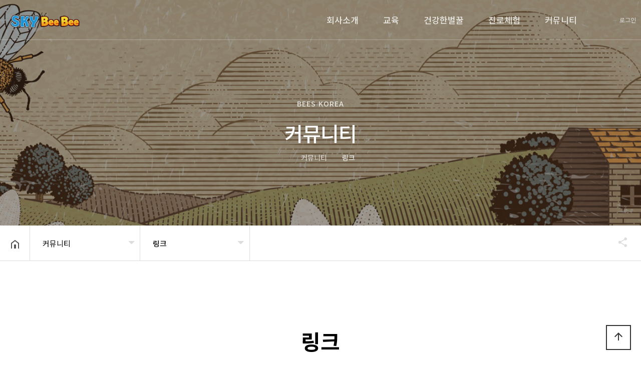

--- FILE ---
content_type: text/html; charset=utf-8
request_url: http://beeskorea.com/bbs/write.php?w=r&bo_table=tl_notice&wr_id=8&ckattempt=1
body_size: 11967
content:
<!doctype html>
<html lang="ko">
<head>
<meta charset="utf-8">
<meta name="robots" content="index,follow">
<meta property="og:type" content="website">
<meta property="og:title" content="공지사항 글답변 | 비즈코리아">
<meta property="og:description" content="비즈코리아 ✅ 도시양봉 ">
<meta property="og:image" content="http://beeskorea.com/theme/sample21/img/history_img01.jpg">
<meta property="og:url" content="http://beeskorea.com">
<meta name="viewport" content="width=device-width,initial-scale=1,minimum-scale=1,maximum-scale=1,user-scalable=no">
<meta name="HandheldFriendly" content="true">
<meta name="format-detection" content="telephone=no">
<title>공지사항 글답변 | 비즈코리아</title>
<link rel="stylesheet" href="http://beeskorea.com/theme/sample21/css/default.css?ver=191202">
<link rel="stylesheet" href="http://beeskorea.com/js/font-awesome/css/font-awesome.min.css?ver=191202">
<link rel="stylesheet" href="http://beeskorea.com/theme/sample21/css/owl.carousel.css?ver=191202">
<link rel="stylesheet" href="http://beeskorea.com/theme/sample21/css/layout.css?ver=191202">
<link rel="stylesheet" href="http://beeskorea.com/theme/sample21/css/content.css?ver=191202">
<link rel="stylesheet" href="http://beeskorea.com/theme/sample21/css/table.css?ver=191202">
<link rel="stylesheet" href="http://beeskorea.com/theme/sample21/css/jarallax.css?ver=191202">
<link rel="stylesheet" href="http://beeskorea.com/theme/sample21/css/lightslider.min.css?ver=191202">
<link href="https://cdn.jsdelivr.net/npm/lt-themify-icons@1.1.0/themify-icons.min.css" rel="stylesheet">
<link href="https://fonts.googleapis.com/icon?family=Material+Icons" rel="stylesheet">
<link rel="stylesheet" href="//cdn.jsdelivr.net/npm/xeicon@2.3.3/xeicon.min.css?ver=191202">
<link href="https://fonts.googleapis.com/css?family=Noto+Sans+KR:100,300,400,500,700,900&display=swap&subset=korean" rel="stylesheet">
<link rel="stylesheet" href="http://beeskorea.com/theme/sample21/css/menu.css?ver=191202">
<link href="https://unpkg.com/aos@2.3.1/dist/aos.css" rel="stylesheet">
<link rel="stylesheet" href="http://beeskorea.com/theme/sample21/skin/board/tl_basic/style.css?ver=191202">
<!--[if lte IE 8]>
<script src="http://beeskorea.com/js/html5.js"></script>
<![endif]-->
<script>
// 자바스크립트에서 사용하는 전역변수 선언
var g5_url       = "http://beeskorea.com";
var g5_bbs_url   = "http://beeskorea.com/bbs";
var g5_is_member = "";
var g5_is_admin  = "";
var g5_is_mobile = "";
var g5_bo_table  = "tl_notice";
var g5_sca       = "";
var g5_editor    = "smarteditor2";
var g5_cookie_domain = "";
</script>
<script src="http://beeskorea.com/js/jquery-1.12.4.min.js?ver=191202"></script>
<script src="http://beeskorea.com/js/jquery-migrate-1.4.1.min.js?ver=191202"></script>
<script src="http://beeskorea.com/js/jquery.menu.js?ver=191202"></script>
<script src="http://beeskorea.com/js/common.js?ver=191202"></script>
<script src="http://beeskorea.com/js/wrest.js?ver=191202"></script>
<script src="http://beeskorea.com/js/placeholders.min.js?ver=191202"></script>
<script src="http://beeskorea.com/theme/sample21/js/jquery.bpopup.min.js?ver=191202"></script>
<script src="https://cdnjs.cloudflare.com/ajax/libs/gsap/1.20.4/TweenMax.min.js?ver=191202"></script>
<script src="http://beeskorea.com/theme/sample21/js/owl.carousel.js?ver=191202"></script>
<script src="http://beeskorea.com/theme/sample21/js/jarallax.min.js?ver=191202"></script>
<script src="http://beeskorea.com/theme/sample21/js/jarallax-video.min.js?ver=191202"></script>
<script src="http://beeskorea.com/theme/sample21/js/jarallax-element.min.js?ver=191202"></script>
<script src="http://beeskorea.com/theme/sample21/js/lightslider.min.js?ver=191202"></script>
<script src="http://beeskorea.com/theme/sample21/js/menu.js?ver=191202"></script>
<script src="http://beeskorea.com/theme/sample21/js/sns.js?ver=191202"></script>
<script src="http://beeskorea.com/theme/sample21/js/tl_quickmenu.js?ver=191202"></script>
<script src="https://unpkg.com/aos@2.3.1/dist/aos.js?ver=191202"></script>
</head>
<body>
<h1 id="hd_h1">공지사항 글답변</h1>
<!-- {{{모바일 메뉴 -->
<section id="m-lnb-wrapper">
  <div id="login-box3"></div><!-- #login-box 내용 -->
  <div id="m-lnb">
    
<ul data-depth="1" class="depth1">
  <li><a href="/theme/sample21/html/ceo_message.php" target="_self">회사소개</a><span class="arrow d1"><i class="fa fa-caret-down" aria-hidden="true"></i></span>
    <ul data-depth="2" class="depth2">
      <li><a href="/theme/sample21/html/ceo_message.php" target="_self">인사말</a></li>
      <li><a href="/theme/sample21/html/company_info.php" target="_self">마스코트</a></li>
      <li><a href="/theme/sample21/html/business05.php" target="_self">도시양봉이란</a></li>
      <li><a href="/theme/sample21/html/history.php" target="_self">연혁</a></li>
      <li><a href="/theme/sample21/html/location.php" target="_self">오시는 길</a></li>
    </ul></li>
  <li><a href="/bbs/board.php?bo_table=edu_01" target="_self">교육</a><span class="arrow d1"><i class="fa fa-caret-down" aria-hidden="true"></i></span>
    <ul data-depth="2" class="depth2">
      <li><a href="/bbs/board.php?bo_table=edu_01" target="_self">기술정보공유</a></li>
      <li><a href="/bbs/board.php?bo_table=edu02" target="_self">초보입문</a></li>
      <li><a href="/bbs/board.php?bo_table=edu03" target="_self">현장실전</a></li>
      <li><a href="/bbs/board.php?bo_table=edu04" target="_self">코디네이터</a></li>
    </ul></li>
  <li><a href="/bbs/board.php?bo_table=tl_product01" target="_self">건강한벌꿀</a><span class="arrow d1"><i class="fa fa-caret-down" aria-hidden="true"></i></span>
    <ul data-depth="2" class="depth2">
      <li><a href="/bbs/board.php?bo_table=tl_product01" target="_self">벌크</a></li>
      <li><a href="/bbs/board.php?bo_table=tl_product02" target="_self">선물용</a></li>
    </ul></li>
  <li><a href="/bbs/board.php?bo_table=tl_product01" target="_self">진로체험</a><span class="arrow d1"><i class="fa fa-caret-down" aria-hidden="true"></i></span>
    <ul data-depth="2" class="depth2">
      <li><a href="/bbs/board.php?bo_table=step01" target="_self">유치부</a></li>
      <li><a href="/bbs/board.php?bo_table=step02" target="_self">초등학교</a></li>
      <li><a href="/bbs/board.php?bo_table=step03" target="_self">중학교</a></li>
      <li><a href="/bbs/board.php?bo_table=step04" target="_self">고등학교</a></li>
      <li><a href="/bbs/board.php?bo_table=step05" target="_self">성인</a></li>
      <li><a href="/bbs/board.php?bo_table=step06" target="_self">예약</a></li>
    </ul></li>
  <li><a href="/bbs/board.php?bo_table=tl_notice" target="_self">커뮤니티</a><span class="arrow d1"><i class="fa fa-caret-down" aria-hidden="true"></i></span>
    <ul data-depth="2" class="depth2">
      <li><a href="/bbs/board.php?bo_table=tl_qa" target="_self">온라인 상담</a></li>
      <li><a href="/bbs/board.php?bo_table=tl_gallery" target="_self">행사사진</a></li>
      <li><a href="/bbs/board.php?bo_table=tl_event" target="_self">양봉자재 아나바다</a></li>
      <li><a href="/bbs/board.php?bo_table=tl_now" target="_self">공동구매</a></li>
      <li><a href="/bbs/board.php?bo_table=tl_faq" target="_self">자주하는 질문</a></li>
      <li><a href="/bbs/board.php?bo_table=tl_notice" target="_self">링크</a></li>
    </ul></li>
</ul>  </div>
</section>
<!-- }}}모바일 메뉴 -->

<!-- {{{모바일 메뉴 버튼 -->
<a id="btn-menu-m" href="#">
  <span></span>
  <span></span>
  <span></span>
</a>
<!-- }}}모바일 메뉴 버튼 -->

<!-- {{{ 헤더 -->
<section id="header-wrap">
  <!-- {{{ 스크롤시 상단고정 -->
  <div id="header">
    <div class="logo"><a href="/"></a></div>
    <div class="lnb-line">
      <div id="lnb">
        
<ul data-depth="1" class="depth1" data-idx="1">
  <li><a href="/theme/sample21/html/ceo_message.php" target="_self">회사소개</a><span class="arrow d1"></span>
    <ul data-depth="2" class="depth2" data-idx="1">
      <li><a href="/theme/sample21/html/ceo_message.php" target="_self">인사말</a></li>
      <li><a href="/theme/sample21/html/company_info.php" target="_self">마스코트</a></li>
      <li><a href="/theme/sample21/html/business05.php" target="_self">도시양봉이란</a></li>
      <li><a href="/theme/sample21/html/history.php" target="_self">연혁</a></li>
      <li><a href="/theme/sample21/html/location.php" target="_self">오시는 길</a></li>
    </ul></li>
  <li><a href="/bbs/board.php?bo_table=edu_01" target="_self">교육</a><span class="arrow d1"></span>
    <ul data-depth="2" class="depth2" data-idx="1">
      <li><a href="/bbs/board.php?bo_table=edu_01" target="_self">기술정보공유</a></li>
      <li><a href="/bbs/board.php?bo_table=edu02" target="_self">초보입문</a></li>
      <li><a href="/bbs/board.php?bo_table=edu03" target="_self">현장실전</a></li>
      <li><a href="/bbs/board.php?bo_table=edu04" target="_self">코디네이터</a></li>
    </ul></li>
  <li><a href="/bbs/board.php?bo_table=tl_product01" target="_self">건강한벌꿀</a><span class="arrow d1"></span>
    <ul data-depth="2" class="depth2" data-idx="1">
      <li><a href="/bbs/board.php?bo_table=tl_product01" target="_self">벌크</a></li>
      <li><a href="/bbs/board.php?bo_table=tl_product02" target="_self">선물용</a></li>
    </ul></li>
  <li><a href="/bbs/board.php?bo_table=tl_product01" target="_self">진로체험</a><span class="arrow d1"></span>
    <ul data-depth="2" class="depth2" data-idx="1">
      <li><a href="/bbs/board.php?bo_table=step01" target="_self">유치부</a></li>
      <li><a href="/bbs/board.php?bo_table=step02" target="_self">초등학교</a></li>
      <li><a href="/bbs/board.php?bo_table=step03" target="_self">중학교</a></li>
      <li><a href="/bbs/board.php?bo_table=step04" target="_self">고등학교</a></li>
      <li><a href="/bbs/board.php?bo_table=step05" target="_self">성인</a></li>
      <li><a href="/bbs/board.php?bo_table=step06" target="_self">예약</a></li>
    </ul></li>
  <li><a href="/bbs/board.php?bo_table=tl_notice" target="_self">커뮤니티</a><span class="arrow d1"></span>
    <ul data-depth="2" class="depth2" data-idx="1">
      <li><a href="/bbs/board.php?bo_table=tl_qa" target="_self">온라인 상담</a></li>
      <li><a href="/bbs/board.php?bo_table=tl_gallery" target="_self">행사사진</a></li>
      <li><a href="/bbs/board.php?bo_table=tl_event" target="_self">양봉자재 아나바다</a></li>
      <li><a href="/bbs/board.php?bo_table=tl_now" target="_self">공동구매</a></li>
      <li><a href="/bbs/board.php?bo_table=tl_faq" target="_self">자주하는 질문</a></li>
      <li><a href="/bbs/board.php?bo_table=tl_notice" target="_self">링크</a></li>
    </ul></li>
</ul>      </div>
      <div id="login-box">
                 <!--  <a href="http://beeskorea.com/bbs/register.php" title="회원가입"><i class="xi-user-plus-o"></i> 회원가입</a> -->
          <a href="http://beeskorea.com/bbs/login.php" title="로그인"><i class="xi-lock"></i> 로그인</a>
        
      </div>
      <div id="menu-ctl"><a href="" class="prev"><i class="fa fa-angle-right"></i></a></div>
    </div>
  </div>
  <!-- }}} 스크롤시 상단고정 -->
</section>
<!-- }}} 헤더 -->


<div id="hd_sch_wrapper" style="display:none;">
  <fieldset id="hd_sch">
    <legend>사이트 내 전체검색</legend>
    <form name="fsearchbox" method="get" action="http://beeskorea.com/bbs/search.php" onsubmit="return fsearchbox_submit(this);">
      <input type="hidden" name="sfl" value="wr_subject||wr_content">
      <input type="hidden" name="sop" value="and">
      <label for="sch_stx" class="sound_only">검색어 필수</label>
      <input type="text" name="stx" id="sch_stx" maxlength="20" placeholder="검색어를 입력해주세요">
      <button type="submit" id="sch_submit" value="검색"><i class="fa fa-search" aria-hidden="true"></i><span class="sound_only">검색</span></button>
    </form>

    <script>
      function fsearchbox_submit(f) {
        if (f.stx.value.length < 2) {
          alert("검색어는 두글자 이상 입력하십시오.");
          f.stx.select();
          f.stx.focus();
          return false;
        }

        // 검색에 많은 부하가 걸리는 경우 이 주석을 제거하세요.
        var cnt = 0;
        for (var i = 0; i < f.stx.value.length; i++) {
          if (f.stx.value.charAt(i) == ' ')
            cnt++;
        }

        if (cnt > 1) {
          alert("빠른 검색을 위하여 검색어에 공백은 한개만 입력할 수 있습니다.");
          f.stx.select();
          f.stx.focus();
          return false;
        }

        return true;
      }
    </script>

  </fieldset>
</div>


<!--{{{서브 상단-->
  <div class="sub_visual visual05">
    <div class="title_warp">
      <div class="title_page">
        <h3 class="sub_title">BEES KOREA</h3>
        <div class="main_title">커뮤니티</div>
        <div class="inBox">
          <a href="/"><i class="xi-home"></i></a>
                      <i class="xi-angle-right-thin"></i><span >커뮤니티</span>
                                <i class="xi-angle-right-thin"></i><span  class="strong">링크</span>
                            </div>
      </div>
      <p class="cover"></p>
      <p class="bg"></p>
    </div>
    <button type="button" class="btn-head-cfg">헤더설정</button>
  </div>
<!--}}}서브 상단-->

<section id="container-box" class="clearfix">
    <!-- {{{페이지 경로 -->
      <div class="select-nav-wrapper">
      <a href="/" class="home"><img src="http://beeskorea.com/theme/sample21/img/home_btn.png" alt="" title=""></a>
      <div class="select-nav">
        <div class="select d1">
          <span class="down"><i class="fa fa-caret-down" aria-hidden="true"></i></span>
          <button>커뮤니티</button>
          <ul>
                          <li><a href="/theme/sample21/html/ceo_message.php" target="_self">회사소개</a></li>
                          <li><a href="/bbs/board.php?bo_table=edu_01" target="_self">교육</a></li>
                          <li><a href="/bbs/board.php?bo_table=tl_product01" target="_self">건강한벌꿀</a></li>
                          <li><a href="/bbs/board.php?bo_table=tl_product01" target="_self">진로체험</a></li>
                          <li><a href="/bbs/board.php?bo_table=tl_notice" target="_self">커뮤니티</a></li>
                      </ul>
        </div>
        <div class="select d2">
          <span class="down"><i class="fa fa-caret-down" aria-hidden="true"></i></span>
          <button>
            <span class="t1">링크</span>
                      </button>
          <ul>
                            <li>
                  <a href="/bbs/board.php?bo_table=tl_qa" target="_self">온라인 상담</a>
                  <ul>
                                      </ul>
                </li>
                            <li>
                  <a href="/bbs/board.php?bo_table=tl_gallery" target="_self">행사사진</a>
                  <ul>
                                      </ul>
                </li>
                            <li>
                  <a href="/bbs/board.php?bo_table=tl_event" target="_self">양봉자재 아나바다</a>
                  <ul>
                                      </ul>
                </li>
                            <li>
                  <a href="/bbs/board.php?bo_table=tl_now" target="_self">공동구매</a>
                  <ul>
                                      </ul>
                </li>
                            <li>
                  <a href="/bbs/board.php?bo_table=tl_faq" target="_self">자주하는 질문</a>
                  <ul>
                                      </ul>
                </li>
                            <li>
                  <a href="/bbs/board.php?bo_table=tl_notice" target="_self">링크</a>
                  <ul>
                                      </ul>
                </li>
                      </ul>
        </div>
              </div>

      <div class="share-area">
        <div class="hide-wrap">
          <div class="hide-area">
            <ul>
              <li><a target="_blank" id="facebook" onClick="snsModule.facebook();return false;" title="페이스북"><img src="http://beeskorea.com/theme/sample21/img/share_facebook.png" alt=""></a></li>
              <li><a target="_blank" id="twitter" onClick="snsModule.twitter();return false;" title="트위터"><img src="http://beeskorea.com/theme/sample21/img/share_twitter.png" alt=""></a></li>
              <li><a href="#" class="copy-url"><img src="http://beeskorea.com/theme/sample21/img/share_link.png" alt=""></a></li>
            </ul>
          </div>
        </div>
        <button type="button" class="share-btn">공유하기</button>
      </div>
    </div>
    <!-- }}}페이지 경로 -->
  <script>
    $(function() {
      $('.copy-url').click(function(e) {
        e.preventDefault();
        var url = window.location.href;
        alert(url);
        var tempElem = document.createElement('textarea');
        tempElem.value = url;
        document.body.appendChild(tempElem);
        tempElem.select();
        tempElem.setSelectionRange(0, 9999);
        document.execCommand("copy");
        document.body.removeChild(tempElem);
      });
    });


    $(window).scroll(function(e) {
      if ($(this).scrollTop() > 5) {
        $('body').addClass('scrolled');
      } else {
        $('body').removeClass('scrolled');
      }
    });


    var share = false;
    $(".share-btn").on("click", function() {
      if (share == false) {
        $(this).addClass("active");
        //shareOpen();
        share = true;
      } else {
        $(this).removeClass("active");
        //shareClose();
        share = false;
      }
      $(this).blur();
    })
  </script>

  <script>
    
    var es_step = "Expo.ease";
    $(function() {
      var share = false;
      $(".share-btn").on("click", function() {
        if (share == false) {
          $(this).addClass("active");
          shareOpen();
          share = true;
        } else {
          $(this).removeClass("active");
          shareClose();
          share = false;
        }
        $(this).blur();
      })

      function dimmed(dimmedName, num, display) {
        TweenMax.to($(dimmedName), 0.3, {
          opacity: num,
          display: display,
          ease: es_step
        });
      }

      function shareOpen() {
        TweenMax.to($(".hide-area"), .3, {
          left: 0,
          ease: es_step
        });
      }

      function shareClose() {
        TweenMax.to($(".hide-area"), .3, {
          left: 200,
          ease: es_step
        });
      }
      

    });
  </script>
</section>

<section class="content_wrap">
  <div class="txtCon txtboard">
        <div class="sub_title">
          <h2>링크</h2>
          <p>비즈코리아를 이용해주셔서 감사합니다.</p>
         </div>
<!-- skin : theme/tl_basic -->
<section id="bo_w">
    <h2 class="sound_only">공지사항 글답변</h2>

    <!-- 게시물 작성/수정 시작 { -->
    <form name="fwrite" id="fwrite" action="http://beeskorea.com/bbs/write_update.php" onsubmit="return fwrite_submit(this);" method="post" enctype="multipart/form-data" autocomplete="off" style="width:100%">
    <input type="hidden" name="uid" value="2026011818474605">
    <input type="hidden" name="w" value="r">
    <input type="hidden" name="bo_table" value="tl_notice">
    <input type="hidden" name="wr_id" value="8">
    <input type="hidden" name="sca" value="">
    <input type="hidden" name="sfl" value="">
    <input type="hidden" name="stx" value="">
    <input type="hidden" name="spt" value="">
    <input type="hidden" name="sst" value="">
    <input type="hidden" name="sod" value="">
    <input type="hidden" name="page" value="">
    <input type="hidden" value="html1" name="html">
    
    <div class="bo_w_info write_div">
	    	        <label for="wr_name" class="sound_only">이름<strong>필수</strong></label>
	        <input type="text" name="wr_name" value="" id="wr_name" required class="frm_input half_input required" placeholder="이름">
	    	
	    	        <label for="wr_password" class="sound_only">비밀번호<strong>필수</strong></label>
	        <input type="password" name="wr_password" id="wr_password" required class="frm_input half_input required" placeholder="비밀번호">
	    	
	    <!-- 			<label for="wr_email" class="sound_only">이메일</label>
			<input type="text" name="wr_email" value="" id="wr_email" class="frm_input half_input email " placeholder="이메일">
	    	    
	
	    	        <label for="wr_homepage" class="sound_only">홈페이지</label>
	        <input type="text" name="wr_homepage" value="" id="wr_homepage" class="frm_input half_input" size="50" placeholder="홈페이지">
	     -->
	</div>
	
    
    <div class="bo_w_tit write_div">
        <label for="wr_subject" class="sound_only">제목<strong>필수</strong></label>
        
        <div id="autosave_wrapper" class="write_div">
            <input type="text" name="wr_subject" value="Re: 꿀벌 집에 '여치'가 침입한다면?? - 에그박사" id="wr_subject" required class="frm_input full_input required" size="50" maxlength="255" placeholder="제목">
                    </div>
        
    </div>

    <div class="write_div">
        <label for="wr_content" class="sound_only">내용<strong>필수</strong></label>
        <div class="wr_content smarteditor2">
                        <span class="sound_only">웹에디터 시작</span><script>document.write("<div class='cke_sc'><button type='button' class='btn_cke_sc'>단축키 일람</button></div>");</script>
<script src="http://beeskorea.com/plugin/editor/smarteditor2/js/service/HuskyEZCreator.js"></script>
<script>var g5_editor_url = "http://beeskorea.com/plugin/editor/smarteditor2", oEditors = [], ed_nonce = "3abDyYxWxl|1768733266|87ab805da1447e4fedcb275b84e9436029cc5fdd";</script>
<script src="http://beeskorea.com/plugin/editor/smarteditor2/config.js"></script>
<script>
        $(function(){
            $(".btn_cke_sc").click(function(){
                if ($(this).next("div.cke_sc_def").length) {
                    $(this).next("div.cke_sc_def").remove();
                    $(this).text("단축키 일람");
                } else {
                    $(this).after("<div class='cke_sc_def' />").next("div.cke_sc_def").load("http://beeskorea.com/plugin/editor/smarteditor2/shortcut.html");
                    $(this).text("단축키 일람 닫기");
                }
            });
            $(document).on("click", ".btn_cke_sc_close", function(){
                $(this).parent("div.cke_sc_def").remove();
            });
        });
</script>
<textarea id="wr_content" name="wr_content" class="smarteditor2" maxlength="65536" style="width:100%;height:300px"></textarea>
<span class="sound_only">웹 에디터 끝</span>                    </div>
        
    </div>

        <div class="bo_w_link write_div">
        <label for="wr_link1"><i class="fa fa-link" aria-hidden="true"></i><span class="sound_only"> 링크  #1</span></label>
        <input type="text" name="wr_link1" value="" id="wr_link1" class="frm_input full_input" size="50">
    </div>
        <div class="bo_w_link write_div">
        <label for="wr_link2"><i class="fa fa-link" aria-hidden="true"></i><span class="sound_only"> 링크  #2</span></label>
        <input type="text" name="wr_link2" value="" id="wr_link2" class="frm_input full_input" size="50">
    </div>
    
        <div class="bo_w_flie write_div">
        <div class="file_wr write_div">
            <label for="bf_file_1" class="lb_icon"><i class="fa fa-folder-open" aria-hidden="true"></i><span class="sound_only"> 파일 #1</span></label>
            <input type="file" name="bf_file[]" id="bf_file_1" title="파일첨부 1 : 용량 1,048,576 바이트 이하만 업로드 가능" class="frm_file ">
        </div>
        
                
    </div>
        <div class="bo_w_flie write_div">
        <div class="file_wr write_div">
            <label for="bf_file_2" class="lb_icon"><i class="fa fa-folder-open" aria-hidden="true"></i><span class="sound_only"> 파일 #2</span></label>
            <input type="file" name="bf_file[]" id="bf_file_2" title="파일첨부 2 : 용량 1,048,576 바이트 이하만 업로드 가능" class="frm_file ">
        </div>
        
                
    </div>
        <div class="bo_w_flie write_div">
        <div class="file_wr write_div">
            <label for="bf_file_3" class="lb_icon"><i class="fa fa-folder-open" aria-hidden="true"></i><span class="sound_only"> 파일 #3</span></label>
            <input type="file" name="bf_file[]" id="bf_file_3" title="파일첨부 3 : 용량 1,048,576 바이트 이하만 업로드 가능" class="frm_file ">
        </div>
        
                
    </div>
        <div class="bo_w_flie write_div">
        <div class="file_wr write_div">
            <label for="bf_file_4" class="lb_icon"><i class="fa fa-folder-open" aria-hidden="true"></i><span class="sound_only"> 파일 #4</span></label>
            <input type="file" name="bf_file[]" id="bf_file_4" title="파일첨부 4 : 용량 1,048,576 바이트 이하만 업로드 가능" class="frm_file ">
        </div>
        
                
    </div>
    

        <div class="write_div">
        
<script>var g5_captcha_url  = "http://beeskorea.com/plugin/kcaptcha";</script>
<script src="http://beeskorea.com/plugin/kcaptcha/kcaptcha.js"></script>
<fieldset id="captcha" class="captcha">
<legend><label for="captcha_key">자동등록방지</label></legend>
<img src="http://beeskorea.com/plugin/kcaptcha/img/dot.gif" alt="" id="captcha_img"><input type="text" name="captcha_key" id="captcha_key" required class="captcha_box required" size="6" maxlength="6">
<button type="button" id="captcha_mp3"><span></span>숫자음성듣기</button>
<button type="button" id="captcha_reload"><span></span>새로고침</button>
<span id="captcha_info">자동등록방지 숫자를 순서대로 입력하세요.</span>
</fieldset>    </div>
    
    <div class="btn_confirm write_div">
        <a href="http://beeskorea.com/bbs/board.php?bo_table=tl_notice" class="btn_cancel btn">취소</a>
        <button type="submit" id="btn_submit" accesskey="s" class="btn_submit btn">작성완료</button>
    </div>
    </form>

    <script>
        function html_auto_br(obj)
    {
        if (obj.checked) {
            result = confirm("자동 줄바꿈을 하시겠습니까?\n\n자동 줄바꿈은 게시물 내용중 줄바뀐 곳을<br>태그로 변환하는 기능입니다.");
            if (result)
                obj.value = "html2";
            else
                obj.value = "html1";
        }
        else
            obj.value = "";
    }

    function fwrite_submit(f)
    {
        var wr_content_editor_data = oEditors.getById['wr_content'].getIR();
oEditors.getById['wr_content'].exec('UPDATE_CONTENTS_FIELD', []);
if(jQuery.inArray(document.getElementById('wr_content').value.toLowerCase().replace(/^\s*|\s*$/g, ''), ['&nbsp;','<p>&nbsp;</p>','<p><br></p>','<div><br></div>','<p></p>','<br>','']) != -1){document.getElementById('wr_content').value='';}
if (!wr_content_editor_data || jQuery.inArray(wr_content_editor_data.toLowerCase(), ['&nbsp;','<p>&nbsp;</p>','<p><br></p>','<p></p>','<br>']) != -1) { alert("내용을 입력해 주십시오."); oEditors.getById['wr_content'].exec('FOCUS'); return false; }

        var subject = "";
        var content = "";
        $.ajax({
            url: g5_bbs_url+"/ajax.filter.php",
            type: "POST",
            data: {
                "subject": f.wr_subject.value,
                "content": f.wr_content.value
            },
            dataType: "json",
            async: false,
            cache: false,
            success: function(data, textStatus) {
                subject = data.subject;
                content = data.content;
            }
        });

        if (subject) {
            alert("제목에 금지단어('"+subject+"')가 포함되어있습니다");
            f.wr_subject.focus();
            return false;
        }

        if (content) {
            alert("내용에 금지단어('"+content+"')가 포함되어있습니다");
            if (typeof(ed_wr_content) != "undefined")
                ed_wr_content.returnFalse();
            else
                f.wr_content.focus();
            return false;
        }

        if (document.getElementById("char_count")) {
            if (char_min > 0 || char_max > 0) {
                var cnt = parseInt(check_byte("wr_content", "char_count"));
                if (char_min > 0 && char_min > cnt) {
                    alert("내용은 "+char_min+"글자 이상 쓰셔야 합니다.");
                    return false;
                }
                else if (char_max > 0 && char_max < cnt) {
                    alert("내용은 "+char_max+"글자 이하로 쓰셔야 합니다.");
                    return false;
                }
            }
        }

        if (!chk_captcha()) return false;

        document.getElementById("btn_submit").disabled = "disabled";

        return true;
    }
    </script>
</section>
<!-- } 게시물 작성/수정 끝 -->
  </div>
</section><script>
  $(function() {
    $('#mail_popup').click(function(e) {
      e.preventDefault();
      $('#mail_bpopup_form').bPopup();
    });
  });
    $(function() {
     $('.privacy_popup').click(function(e) {
      e.preventDefault();
      $('#privacy_bpopup_form').bPopup();
    });
  });

  


  $(function() {
    // 폰트 리사이즈 쿠키있으면 실행
    font_resize("container", get_cookie("ck_font_resize_rmv_class"), get_cookie("ck_font_resize_add_class"));
  });
</script>
<div id="movie_bpopup_form" style="display:none;">
    <div class="title"> <span class="button b-close" style="position:absolute; top:50px; right:25px;">
        <button title="Close (Esc)" type="button" class="mfp-close">×</button>
        </span>
        <div style="padding-top:30px;">
            <div class="tl_pop_con" style="background-color:transparent">
                <div class="f_pop_wrap">
                    <h2 class="f_pop_tit"><span></span></h2>
                    <div id="movie_player"></div>
                </div>
            </div>
        </div>
    </div>
</div>
<script>
$(function() {
	$('#movie_popup').click(function(e) {
		e.preventDefault();
		
		if(!movie_player) init_movie_player();
		
		// Triggering bPopup when click event is fired
	    $('#movie_bpopup_form').bPopup({
			onOpen: function() {
				//console.log(movie_player.playVideo);
				setTimeout(function() {
					movie_player.playVideo();
				}, 1000);
			},
			onClose: function() {
				movie_player.stopVideo();
			}
		});
	});

  // 2. This code loads the IFrame Player API code asynchronously.
 
  var tag = document.createElement('script');

  tag.src = "https://www.youtube.com/iframe_api";
  var firstScriptTag = document.getElementsByTagName('script')[0];
  firstScriptTag.parentNode.insertBefore(tag, firstScriptTag);
 
  
  // 3. This function creates an <iframe> (and YouTube player)
  //    after the API code downloads.
  var movie_player;
  function init_movie_player() {
  //function onYouTubeIframeAPIReady() {
	movie_player = new YT.Player('movie_player', {
	  width: '100%',
	  videoId: 'dFwzzACDt5I'/*,
	  events: {
		'onReady': onPlayerReady,
		'onStateChange': onPlayerStateChange
	  }
	  */
	});
  }
  /*
  // 4. The API will call this function when the video player is ready.
  function onPlayerReady(event) {
	event.target.playVideo();
  }

  // 5. The API calls this function when the player's state changes.
  //    The function indicates that when playing a video (state=1),
  //    the player should play for six seconds and then stop.
  var done = false;
  function onPlayerStateChange(event) {
	if (event.data == YT.PlayerState.PLAYING && !done) {
	  setTimeout(stopVideo, 6000);
	  done = true;
	}
  }
  function stopVideo() {
	movie_player.stopVideo();
  }
  */
  });
</script>
<style>
#movie_bpopup_form .title {position:relative; width:853px; height:500px; margin:auto}
@media screen and (max-width: 853px) {
	#movie_bpopup_form .title { width:100%; min-width:380px}
}
</style>
<div id="mail_bpopup_form" style="display:none;">
    <div style="position:relative; max-width:853px; height:500px; margin:auto;"> <span class="button b-close" style="position:absolute; top:50px; right:25px;">
        <button title="Close (Esc)" type="button" class="mfp-close">×</button>
        </span>
        <div style="padding-top:30px;">
            <div class="tl_pop_con">
                <div class="f_pop_wrap">
                    <h2 class="f_pop_tit"><span>이메일무단수집거부</span></h2>
                    <strong>
                    <p>
                        ① 본 웹사이트에 게시된 이메일 주소가 전자우편 수집 프로그램이나 그 밖의 기술적 장치를 이용하여 무단으로 수집되는 것을 거부하며, 이를 위반시 정보통신망법에 의해 형사처벌됨을 유념하시기 바랍니다. </strong><br>
                        ② 정보통신망법 제 50조의 2 (전자우편주소의 무단 수집행위 등 금지)<br>
                        누구든지 전자우편주소의 수집을 거부하는 의사가 명시된 인터넷 홈페이지 에서 자동으로 전자우편주소를 수집하는 프로그램 그 밖의 기술적 장치를 이용하여 전자우편주소를 수집하여서는 아니된다.<br>
                        ③ 누구든지 제1항의 규정을 위반하여 수집된 전자우편주소를 판매·유통하여서는 아니된다.<br>
                        ④ 누구든지 제1항 및 제2항의 규정에 의하여 수집·판매 및 유통이 금지된 전자 우편주소임을 알고 이를 정보전송에 이용하여서는 아니된다. 
                    </p>
                </div>
            </div>
        </div>
    </div>
</div>
<div id="privacy_bpopup_form" style="display:none;">
  <div style="position:relative; max-width:853px; height:500px; margin:auto;"> <span class="button b-close" style="position:absolute; top:50px; right:25px;">
    <button title="Close (Esc)" type="button" class="mfp-close">×</button>
    </span>
    <div style="padding-top:30px;">
      <div class="tl_pop_con">
        <div class="f_pop_wrap">
          <h2 class="f_pop_tit"><span>개인정보처리방침</span></h2>
          <div style="width:100%;height:350px; border:1px solid #ddd; padding:1em;overflow:auto; font-size:15px; line-height:1.6; color:#555">
            <p class="sub_p mgt10" style="letter-spacing:-.5px;font-family:NotoSansKR, NanumGothic, '나눔고딕', NanumBarunGothic, '나눔바른고딕', 'Malgun Gothic', '맑은고딕', sans-serif;font-size:15px;color:rgb(51,51,51);margin-top:10px;"><span class="colorLightBlue" style="margin:0px;padding:0px;font-size:inherit;color:rgb(67,116,172);">1. 개인정보의 처리 목적</span> &lt;비즈코리아&gt;(‘beeskorea.com’이하 ‘비즈코리아’) 은(는) 다음의 목적을 위하여 개인정보를 처리하고 있으며, 다음의 목적 이외의 용도로는 이용하지 않습니다.</p><p class="sub_p" style="letter-spacing:-.5px;font-family:NotoSansKR, NanumGothic, '나눔고딕', NanumBarunGothic, '나눔바른고딕', 'Malgun Gothic', '맑은고딕', sans-serif;font-size:15px;color:rgb(51,51,51);">- 고객 가입의사 확인, 고객에 대한 서비스 제공에 따른 본인 식별.인증, 회원자격 유지.관리, 물품 또는 서비스 공급에 따른 금액 결제, 물품 또는 서비스의 공급.배송 등</p><p class="sub_p mgt30" style="letter-spacing:-.5px;font-family:NotoSansKR, NanumGothic, '나눔고딕', NanumBarunGothic, '나눔바른고딕', 'Malgun Gothic', '맑은고딕', sans-serif;font-size:15px;color:rgb(51,51,51);margin-top:30px;"><span style="margin:0px;padding:0px;font-size:inherit;color:rgb(67,116,172);">2. 개인정보의 처리 및 보유 기간</span></p><p class="sub_p mgt10" style="letter-spacing:-.5px;font-family:NotoSansKR, NanumGothic, '나눔고딕', NanumBarunGothic, '나눔바른고딕', 'Malgun Gothic', '맑은고딕', sans-serif;font-size:15px;color:rgb(51,51,51);margin-top:10px;">① &lt;비즈코리아&gt;(‘beeskorea.com’이하 ‘비즈코리아’) 은(는) 정보주체로부터 개인정보를 수집할 때 동의 받은 개인정보 보유․이용기간 또는 법령에 따른 개인정보 보유․이용기간 내에서 개인정보를 처리․보유합니다.</p><p class="sub_p mgt10" style="letter-spacing:-.5px;font-family:NotoSansKR, NanumGothic, '나눔고딕', NanumBarunGothic, '나눔바른고딕', 'Malgun Gothic', '맑은고딕', sans-serif;font-size:15px;color:rgb(51,51,51);margin-top:10px;">② 구체적인 개인정보 처리 및 보유 기간은 다음과 같습니다.</p><p class="sub_p" style="letter-spacing:-.5px;font-family:NotoSansKR, NanumGothic, '나눔고딕', NanumBarunGothic, '나눔바른고딕', 'Malgun Gothic', '맑은고딕', sans-serif;font-size:15px;color:rgb(51,51,51);">☞ 아래 예시를 참고하여 개인정보 처리업무와 개인정보 처리업무에 대한 보유기간 및 관련 법령, 근거 등을 기재합니다.</p><p class="sub_p" style="letter-spacing:-.5px;font-family:NotoSansKR, NanumGothic, '나눔고딕', NanumBarunGothic, '나눔바른고딕', 'Malgun Gothic', '맑은고딕', sans-serif;font-size:15px;color:rgb(51,51,51);">(예시)- 고객 가입 및 관리 : 서비스 이용계약 또는 회원가입 해지시까지, 다만 채권․채무관계 잔존시에는 해당 채권․채무관계 정산시까지</p><p class="sub_p" style="letter-spacing:-.5px;font-family:NotoSansKR, NanumGothic, '나눔고딕', NanumBarunGothic, '나눔바른고딕', 'Malgun Gothic', '맑은고딕', sans-serif;font-size:15px;color:rgb(51,51,51);">- 전자상거래에서의 계약․청약철회, 대금결제, 재화 등 공급기록 : 5년</p><p class="lh6 bs4" style="letter-spacing:-.5px;font-family:NotoSansKR, NanumGothic, '나눔고딕', NanumBarunGothic, '나눔바른고딕', 'Malgun Gothic', '맑은고딕', sans-serif;font-size:15px;color:rgb(51,51,51);"><span style="margin:0px;padding:0px;font-size:inherit;color:rgb(67,116,172);">3. 정보주체와 법정대리인의 권리·의무 및 그 행사방법 이용자는 개인정보주체로써 다음과 같은 권리를 행사할 수 있습니다.</span></p><p class="ls2" style="letter-spacing:-.5px;font-family:NotoSansKR, NanumGothic, '나눔고딕', NanumBarunGothic, '나눔바른고딕', 'Malgun Gothic', '맑은고딕', sans-serif;font-size:15px;color:rgb(51,51,51);">① 정보주체는 비즈코리아(‘beeskorea.com’이하 ‘비즈코리아) 에 대해 언제든지 다음 각 호의 개인정보 보호 관련 권리를 행사할 수 있습니다.</p><p class="sub_p" style="letter-spacing:-.5px;font-family:NotoSansKR, NanumGothic, '나눔고딕', NanumBarunGothic, '나눔바른고딕', 'Malgun Gothic', '맑은고딕', sans-serif;font-size:15px;color:rgb(51,51,51);">1. 개인정보 열람요구</p><p class="sub_p" style="letter-spacing:-.5px;font-family:NotoSansKR, NanumGothic, '나눔고딕', NanumBarunGothic, '나눔바른고딕', 'Malgun Gothic', '맑은고딕', sans-serif;font-size:15px;color:rgb(51,51,51);">2. 오류 등이 있을 경우 정정 요구</p><p class="sub_p" style="letter-spacing:-.5px;font-family:NotoSansKR, NanumGothic, '나눔고딕', NanumBarunGothic, '나눔바른고딕', 'Malgun Gothic', '맑은고딕', sans-serif;font-size:15px;color:rgb(51,51,51);">3. 삭제요구</p><p class="sub_p" style="letter-spacing:-.5px;font-family:NotoSansKR, NanumGothic, '나눔고딕', NanumBarunGothic, '나눔바른고딕', 'Malgun Gothic', '맑은고딕', sans-serif;font-size:15px;color:rgb(51,51,51);">4. 처리정지 요구</p><p align="center"><br style="letter-spacing:-.5px;font-family:NotoSansKR, NanumGothic, '나눔고딕', NanumBarunGothic, '나눔바른고딕', 'Malgun Gothic', '맑은고딕', sans-serif;font-size:15px;color:rgb(51,51,51);" /> </p><p class="lh6 bs4" style="letter-spacing:-.5px;font-family:NotoSansKR, NanumGothic, '나눔고딕', NanumBarunGothic, '나눔바른고딕', 'Malgun Gothic', '맑은고딕', sans-serif;font-size:15px;color:rgb(51,51,51);"><span style="margin:0px;padding:0px;font-size:inherit;color:rgb(67,116,172);">4. 처리하는 개인정보의 항목 작성</span><br style="font-size:inherit;" /><br style="font-size:inherit;" />① <span class="emphasis" style="margin:0px;padding:0px;font-size:inherit;">&lt;비즈코리아&gt;('beeskorea.com'이하 '비즈코리아')</span>은(는) 다음의 개인정보 항목을 처리하고 있습니다.</p><ul class="list_indent2 mgt10" style="margin-right:0px;margin-bottom:0px;margin-left:0px;padding:0px;letter-spacing:-.5px;font-family:NotoSansKR, NanumGothic, '나눔고딕', NanumBarunGothic, '나눔바른고딕', 'Malgun Gothic', '맑은고딕', sans-serif;font-size:15px;list-style:none;color:rgb(51,51,51);margin-top:10px;"><li class="tt" style="margin:0px;padding:5px 0px 0px;list-style:none;color:rgb(17,17,17);">1&lt;체험 예약에 따른 개인정보&gt;</li><li style="margin:0px;padding:0px 0px 0px 20px;list-style:none;">필수항목 : 이메일, 휴대전화번호, 이름</li><li style="margin:0px;padding:0px 0px 0px 20px;list-style:none;">- 선택항목 :</li></ul><p align="center"><br style="letter-spacing:-.5px;font-family:NotoSansKR, NanumGothic, '나눔고딕', NanumBarunGothic, '나눔바른고딕', 'Malgun Gothic', '맑은고딕', sans-serif;font-size:15px;color:rgb(51,51,51);" /> </p><p class="lh6 bs4" style="letter-spacing:-.5px;font-family:NotoSansKR, NanumGothic, '나눔고딕', NanumBarunGothic, '나눔바른고딕', 'Malgun Gothic', '맑은고딕', sans-serif;font-size:15px;color:rgb(51,51,51);"><span style="margin:0px;padding:0px;font-size:inherit;color:rgb(67,116,172);">5. 개인정보의 파기<span class="emphasis" style="margin:0px;padding:0px;">&lt;비즈코리아&gt;('비즈코리아')</span>은(는) 원칙적으로 개인정보 처리목적이 달성된 경우에는 지체없이 해당 개인정보를 파기합니다. 파기의 절차, 기한 및 방법은 다음과 같습니다.</span></p><p class="ls2" style="letter-spacing:-.5px;font-family:NotoSansKR, NanumGothic, '나눔고딕', NanumBarunGothic, '나눔바른고딕', 'Malgun Gothic', '맑은고딕', sans-serif;font-size:15px;color:rgb(51,51,51);">-파기절차<br style="font-size:inherit;" />이용자가 입력한 정보는 목적 달성 후 별도의 DB에 옮겨져(종이의 경우 별도의 서류) 내부 방침 및 기타 관련 법령에 따라 일정기간 저장된 후 혹은 즉시 파기됩니다. 이 때, DB로 옮겨진 개인정보는 법률에 의한 경우가 아니고서는 다른 목적으로 이용되지 않습니다.<br style="font-size:inherit;" /><br style="font-size:inherit;" />-파기기한<br style="font-size:inherit;" />이용자의 개인정보는 개인정보의 보유기간이 경과된 경우에는 보유기간의 종료일로부터 5일 이내에, 개인정보의 처리 목적 달성, 해당 서비스의 폐지, 사업의 종료 등 그 개인정보가 불필요하게 되었을 때에는 개인정보의 처리가 불필요한 것으로 인정되는 날로부터 5일 이내에 그 개인정보를 파기합니다.</p><p align="center"><br style="letter-spacing:-.5px;font-family:NotoSansKR, NanumGothic, '나눔고딕', NanumBarunGothic, '나눔바른고딕', 'Malgun Gothic', '맑은고딕', sans-serif;font-size:15px;color:rgb(51,51,51);" /> </p><p class="lh6 bs4" style="letter-spacing:-.5px;font-family:NotoSansKR, NanumGothic, '나눔고딕', NanumBarunGothic, '나눔바른고딕', 'Malgun Gothic', '맑은고딕', sans-serif;font-size:15px;color:rgb(51,51,51);"><span style="margin:0px;padding:0px;font-size:inherit;color:rgb(67,116,172);">6. 개인정보 자동 수집 장치의 설치•운영 및 거부에 관한 사항</span></p><p class="ls2" style="letter-spacing:-.5px;font-family:NotoSansKR, NanumGothic, '나눔고딕', NanumBarunGothic, '나눔바른고딕', 'Malgun Gothic', '맑은고딕', sans-serif;font-size:15px;color:rgb(51,51,51);">비즈코리아 은 정보주체의 이용정보를 저장하고 수시로 불러오는 ‘쿠키’를 사용하지 않습니다.</p><p class="sub_p mgt30" style="letter-spacing:-.5px;font-family:NotoSansKR, NanumGothic, '나눔고딕', NanumBarunGothic, '나눔바른고딕', 'Malgun Gothic', '맑은고딕', sans-serif;font-size:15px;color:rgb(51,51,51);margin-top:30px;"><span style="margin:0px;padding:0px;font-size:inherit;color:rgb(67,116,172);">7. 개인정보 보호책임자 작성</span></p><p class="sub_p mgt10" style="letter-spacing:-.5px;font-family:NotoSansKR, NanumGothic, '나눔고딕', NanumBarunGothic, '나눔바른고딕', 'Malgun Gothic', '맑은고딕', sans-serif;font-size:15px;color:rgb(51,51,51);margin-top:10px;">① <span class="colorLightBlue" style="margin:0px;padding:0px;font-size:inherit;color:rgb(67,116,172);">비즈코리아(‘beeskorea.com’이하 ‘비즈코리아)</span> 은(는) 개인정보 처리에 관한 업무를 총괄해서 책임지고, 개인정보 처리와 관련한 정보주체의 불만처리 및 피해구제 등을 위하여 아래와 같이 개인정보 보호책임자를 지정하고 있습니다.</p><ul class="list_indent2 mgt10" style="margin-right:0px;margin-bottom:0px;margin-left:0px;padding:0px;letter-spacing:-.5px;font-family:NotoSansKR, NanumGothic, '나눔고딕', NanumBarunGothic, '나눔바른고딕', 'Malgun Gothic', '맑은고딕', sans-serif;font-size:15px;list-style:none;color:rgb(51,51,51);margin-top:10px;"><li class="tt" style="margin:0px;padding:5px 0px 0px;list-style:none;color:rgb(17,17,17);">▶ 개인정보 보호책임자</li><li style="margin:0px;padding:0px 0px 0px 20px;list-style:none;">성명 :김봉성</li><li style="margin:0px;padding:0px 0px 0px 20px;list-style:none;">직책 :대표</li><li style="margin:0px;padding:0px 0px 0px 20px;list-style:none;">직급 :대표</li><li style="margin:0px;padding:0px 0px 0px 20px;list-style:none;">연락처 :070-8849-6215, bsk1824@naver.com, 0505-494-1472</li></ul><p class="sub_p" style="letter-spacing:-.5px;font-family:NotoSansKR, NanumGothic, '나눔고딕', NanumBarunGothic, '나눔바른고딕', 'Malgun Gothic', '맑은고딕', sans-serif;font-size:15px;color:rgb(51,51,51);">※ 개인정보 보호 담당부서로 연결됩니다.</p><ul class="list_indent2 mgt10" style="margin-right:0px;margin-bottom:0px;margin-left:0px;padding:0px;letter-spacing:-.5px;font-family:NotoSansKR, NanumGothic, '나눔고딕', NanumBarunGothic, '나눔바른고딕', 'Malgun Gothic', '맑은고딕', sans-serif;font-size:15px;list-style:none;color:rgb(51,51,51);margin-top:10px;"><li class="tt" style="margin:0px;padding:5px 0px 0px;list-style:none;color:rgb(17,17,17);">▶ 개인정보 보호 담당부서</li><li style="margin:0px;padding:0px 0px 0px 20px;list-style:none;">부서명 :</li><li style="margin:0px;padding:0px 0px 0px 20px;list-style:none;">담당자 :</li><li style="margin:0px;padding:0px 0px 0px 20px;list-style:none;">연락처 :, ,</li></ul><p class="sub_p" style="letter-spacing:-.5px;font-family:NotoSansKR, NanumGothic, '나눔고딕', NanumBarunGothic, '나눔바른고딕', 'Malgun Gothic', '맑은고딕', sans-serif;font-size:15px;color:rgb(51,51,51);">② 정보주체께서는 비즈코리아(‘beeskorea.com’이하 ‘비즈코리아) 의 서비스(또는 사업)을 이용하시면서 발생한 모든 개인정보 보호 관련 문의, 불만처리, 피해구제 등에 관한 사항을 개인정보 보호책임자 및 담당부서로 문의하실 수 있습니다. 비즈코리아(‘beeskorea.com’이하 ‘비즈코리아) 은(는) 정보주체의 문의에 대해 지체 없이 답변 및 처리해드릴 것입니다.</p><p class="sub_p mgt30" style="letter-spacing:-.5px;font-family:NotoSansKR, NanumGothic, '나눔고딕', NanumBarunGothic, '나눔바른고딕', 'Malgun Gothic', '맑은고딕', sans-serif;font-size:15px;color:rgb(51,51,51);margin-top:30px;"><span style="margin:0px;padding:0px;font-size:inherit;color:rgb(67,116,172);">8. 개인정보 처리방침 변경</span></p><p class="sub_p mgt10" style="letter-spacing:-.5px;font-family:NotoSansKR, NanumGothic, '나눔고딕', NanumBarunGothic, '나눔바른고딕', 'Malgun Gothic', '맑은고딕', sans-serif;font-size:15px;color:rgb(51,51,51);margin-top:10px;">①이 개인정보처리방침은 시행일로부터 적용되며, 법령 및 방침에 따른 변경내용의 추가, 삭제 및 정정이 있는 경우에는 변경사항의 시행 7일 전부터 공지사항을 통하여 고지할 것입니다.</p><p align="center"><br style="letter-spacing:-.5px;font-family:NotoSansKR, NanumGothic, '나눔고딕', NanumBarunGothic, '나눔바른고딕', 'Malgun Gothic', '맑은고딕', sans-serif;font-size:15px;color:rgb(51,51,51);" /> </p><p class="lh6 bs4" style="letter-spacing:-.5px;font-family:NotoSansKR, NanumGothic, '나눔고딕', NanumBarunGothic, '나눔바른고딕', 'Malgun Gothic', '맑은고딕', sans-serif;font-size:15px;color:rgb(51,51,51);"><span style="margin:0px;padding:0px;font-size:inherit;color:rgb(67,116,172);">9. 개인정보의 안전성 확보 조치 <span class="emphasis" style="margin:0px;padding:0px;">&lt;비즈코리아&gt;('비즈코리아')</span>은(는) 개인정보보호법 제29조에 따라 다음과 같이 안전성 확보에 필요한 기술적/관리적 및 물리적 조치를 하고 있습니다.</span></p><p class="sub_p mgt10" style="letter-spacing:-.5px;font-family:NotoSansKR, NanumGothic, '나눔고딕', NanumBarunGothic, '나눔바른고딕', 'Malgun Gothic', '맑은고딕', sans-serif;font-size:15px;color:rgb(51,51,51);margin-top:10px;">1. 내부관리계획의 수립 및 시행<br style="font-size:inherit;" />개인정보의 안전한 처리를 위하여 내부관리계획을 수립하고 시행하고 있습니다.</p>		1. 개인정보의 처리 목적 <비즈코리아>(‘beeskorea.com’이하 ‘비즈코리아’) 은(는) 다음의 목적을 위하여 개인정보를 처리하고 있으며, 다음의 목적 이외의 용도로는 이용하지 않습니다.

- 고객 가입의사 확인, 고객에 대한 서비스 제공에 따른 본인 식별.인증, 회원자격 유지.관리, 물품 또는 서비스 공급에 따른 금액 결제, 물품 또는 서비스의 공급.배송 등

2. 개인정보의 처리 및 보유 기간

① <비즈코리아>(‘beeskorea.com’이하 ‘비즈코리아’) 은(는) 정보주체로부터 개인정보를 수집할 때 동의 받은 개인정보 보유․이용기간 또는 법령에 따른 개인정보 보유․이용기간 내에서 개인정보를 처리․보유합니다.

② 구체적인 개인정보 처리 및 보유 기간은 다음과 같습니다.

☞ 아래 예시를 참고하여 개인정보 처리업무와 개인정보 처리업무에 대한 보유기간 및 관련 법령, 근거 등을 기재합니다.

(예시)- 고객 가입 및 관리 : 서비스 이용계약 또는 회원가입 해지시까지, 다만 채권․채무관계 잔존시에는 해당 채권․채무관계 정산시까지

- 전자상거래에서의 계약․청약철회, 대금결제, 재화 등 공급기록 : 5년

3. 정보주체와 법정대리인의 권리·의무 및 그 행사방법 이용자는 개인정보주체로써 다음과 같은 권리를 행사할 수 있습니다.

① 정보주체는 비즈코리아(‘beeskorea.com’이하 ‘비즈코리아) 에 대해 언제든지 다음 각 호의 개인정보 보호 관련 권리를 행사할 수 있습니다.

1. 개인정보 열람요구

2. 오류 등이 있을 경우 정정 요구

3. 삭제요구

4. 처리정지 요구


4. 처리하는 개인정보의 항목 작성

① <비즈코리아>('beeskorea.com'이하 '비즈코리아')은(는) 다음의 개인정보 항목을 처리하고 있습니다.

1<체험 예약에 따른 개인정보>
필수항목 : 이메일, 휴대전화번호, 이름
- 선택항목 :


5. 개인정보의 파기<비즈코리아>('비즈코리아')은(는) 원칙적으로 개인정보 처리목적이 달성된 경우에는 지체없이 해당 개인정보를 파기합니다. 파기의 절차, 기한 및 방법은 다음과 같습니다.

-파기절차
이용자가 입력한 정보는 목적 달성 후 별도의 DB에 옮겨져(종이의 경우 별도의 서류) 내부 방침 및 기타 관련 법령에 따라 일정기간 저장된 후 혹은 즉시 파기됩니다. 이 때, DB로 옮겨진 개인정보는 법률에 의한 경우가 아니고서는 다른 목적으로 이용되지 않습니다.

-파기기한
이용자의 개인정보는 개인정보의 보유기간이 경과된 경우에는 보유기간의 종료일로부터 5일 이내에, 개인정보의 처리 목적 달성, 해당 서비스의 폐지, 사업의 종료 등 그 개인정보가 불필요하게 되었을 때에는 개인정보의 처리가 불필요한 것으로 인정되는 날로부터 5일 이내에 그 개인정보를 파기합니다.

6. 개인정보 자동 수집 장치의 설치•운영 및 거부에 관한 사항

비즈코리아 은 정보주체의 이용정보를 저장하고 수시로 불러오는 ‘쿠키’를 사용하지 않습니다.

7. 개인정보 보호책임자 작성

① 비즈코리아(‘beeskorea.com’이하 ‘비즈코리아) 은(는) 개인정보 처리에 관한 업무를 총괄해서 책임지고, 개인정보 처리와 관련한 정보주체의 불만처리 및 피해구제 등을 위하여 아래와 같이 개인정보 보호책임자를 지정하고 있습니다.

▶ 개인정보 보호책임자
성명 :김봉성
직책 :대표
직급 :대표
연락처 :070-8849-6215, bsk1824@naver.com, 0505-494-1472
※ 개인정보 보호 담당부서로 연결됩니다.

② 정보주체께서는 비즈코리아(‘beeskorea.com’이하 ‘비즈코리아) 의 서비스(또는 사업)을 이용하시면서 발생한 모든 개인정보 보호 관련 문의, 불만처리, 피해구제 등에 관한 사항을 개인정보 보호책임자 및 담당부서로 문의하실 수 있습니다. 비즈코리아(‘beeskorea.com’이하 ‘비즈코리아) 은(는) 정보주체의 문의에 대해 지체 없이 답변 및 처리해드릴 것입니다.

8. 개인정보 처리방침 변경

①이 개인정보처리방침은 시행일로부터 적용되며, 법령 및 방침에 따른 변경내용의 추가, 삭제 및 정정이 있는 경우에는 변경사항의 시행 7일 전부터 공지사항을 통하여 고지할 것입니다.

9. 개인정보의 안전성 확보 조치 <비즈코리아>('비즈코리아')은(는) 개인정보보호법 제29조에 따라 다음과 같이 안전성 확보에 필요한 기술적/관리적 및 물리적 조치를 하고 있습니다.

1. 내부관리계획의 수립 및 시행
개인정보의 안전한 처리를 위하여 내부관리계획을 수립하고 시행하고 있습니다.
          </div>
        </div>
      </div>
    </div>
  </div>
</div>
</div>
<!--wrap-->


<div id="footer">
        <div class="foot_menu">
           <div class="inner clearfix">	
            <ul class="fm clearfix">
                <li><a href="http://beeskorea.com/theme/sample21/html/company_info.php">회사소개</a></li> 
                <li><a href="/bbs/content.php?co_id=privacy">개인정보처리방침</a></li>  
                <li><a id="mail_popup" href="#" title="이메일무단수집거부">이메일무단수집거부</a></li>         
            </ul>


            
            <ul class="sns">
            	<li><a class="margin-right-20" target="_blank" href="https://open.kakao.com/o/sp0XD2O"><i class="xi-kakaotalk xi-2x"></i></a></li> 
                <li><a class="margin-right-20" target="_blank" href="https://www.twitter.com"><i class="xi-twitter xi-2x"></i></a></li> 
                <li><a class="margin-right-20" target="_blank" href="https://www.facebook.com"><i class="xi-facebook xi-2x"></i></a></li> 
                <li><a class="margin-right-20" target="_blank" href="https://www.instargram.com"><i class="xi-instagram xi-2x"></i></a></li> 
            </ul>
           </div>
        </div>
    	<div class="footer_in clearfix">
			<address>
            	<h1>비즈코리아</h1> 
				<p>
                <span><strong>사업장: </strong> 김해시 주촌면 소망길88 105호</span>
                <span><strong>양봉장: </strong> 김해시 상동면 여차로 410</span>
                <span><strong>대표자 : </strong> 김봉성</span>
                </p>
                <p>
                <span><strong>TEL : </strong> 070-8849-6215</span>
                <span><strong>FAX : </strong> 0505-494-1472</span>
                <span><strong>E-mail : </strong> bsk1824@naver.com </span>
                <span><strong></strong> </span>
                </p>
                <p class="copylight">COPYRIGHT(c) 2020 <strong>BEES KOREA</strong> ALL RIGHTS RESERVED.</p>
			</address>
            <div class="customer">
            	<h2 class="main_tel">비즈코리아 대표전화 <span>070.8849.6215</span></h2>
            </div><!--f_cus-->
        </div><!--.footer_in-->
	</div>

<button type="button" id="top_btn"><i class="material-icons">arrow_upward</i><span class="sound_only">상단으로</span></button>
<script>
  $(function() {
    $("#top_btn").on("click", function() {
      $("html, body").animate({
        scrollTop: 0
      }, 500);
      return false;
    });
  });
</script>


<!-- ie6,7에서 사이드뷰가 게시판 목록에서 아래 사이드뷰에 가려지는 현상 수정 -->
<!--[if lte IE 7]>
<script>
$(function() {
    var $sv_use = $(".sv_use");
    var count = $sv_use.length;

    $sv_use.each(function() {
        $(this).css("z-index", count);
        $(this).css("position", "relative");
        count = count - 1;
    });
});
</script>
<![endif]-->

</body>
</html>


--- FILE ---
content_type: text/html; charset=utf-8
request_url: http://beeskorea.com/plugin/kcaptcha/kcaptcha_mp3.php
body_size: 103
content:
http://beeskorea.com/data/cache/kcaptcha-309595825_1768729669.mp3

--- FILE ---
content_type: text/css
request_url: http://beeskorea.com/theme/sample21/css/layout.css?ver=191202
body_size: 6036
content:
/*라이트 퀵*/
.scrolled  #tl_quick  { visibility:visible; opacity:1}
#tl_quick li {list-style: none}
#tl_quick img { border: 0; vertical-align: top}

/*width값에서 right만큼 숨겨서 100만큼 보이도록 셋팅*/
#tl_quick { position: fixed;top: 0;right: -600px; width: 700px; height: 100%; z-index: 4; background: #fff;visibility:hidden;opacity:0; transition: all 0.5s}
#tl_quick ul .qm_menu { width: 100px; }
#tl_quick ul .qm_menu .qm_subject{border-top:1px solid #4a4a4a;border-bottom:1px solid #4a4a4a;margin-top:-1px;border-right:1px solid #4a4a4a;padding:20px 0;color:#fff;cursor:pointer;transition:all .5s;background-color:#3b3b3b}
#tl_quick ul .qm_menu .qm_subject:hover,#tl_quick ul .qm_menu.active .qm_subject {color: #fdb812; opacity: 1 }
#tl_quick ul .qm_menu .qm_subject i { text-align: center;display: block;font-size: 22px;}
#tl_quick ul .qm_menu .qm_subject span { padding-top: 5px;}
#tl_quick ul .qm_menu .qm_content{display:none;position:absolute;left:100px;top:0;padding:120px 20px 20px 20px;max-height:100vh;overflow-y:auto}
#tl_quick .qm_btn_close{position:absolute;top:10px;right:10px;z-index:5;color:#333;cursor:pointer}
.mfp-close { color:#222}
/*라이트 퀵*/








/*헤드메뉴*/
#header_wrap {position: fixed; width:100%; height:81px; background:rgba(0,0,0,0.5); z-index:10}
.scrolled #header_wrap  { background-color:#000; border-bottom:none; -webkit-transition:all .3s ease;-moz-transition: all .3s ease;-ms-transition: all .3s ease;-o-transition: all .3s ease;transition: all .3s ease;}
#header {position:absolute;left:0;top:0px; max-width: 1400px; width:100%; left: 50%; transform:translateX(-50%) ;z-index:6;-webkit-transition:all .3s ease;-moz-transition: all .3s ease;-ms-transition: all .3s ease;-o-transition: all .3s ease;transition: all .3s ease;}
#header .header-inner {width:100%; height:100% }
#header .gnb { list-style:none; height:100%; position:absolute; right:0px}
#header .gnb > li { float:left; position:relative; display:inline-block; width:100px;  vertical-align:middle; text-align:center;}
#header .gnb > li > a {display:inline-block; line-height:1em; width:100%; color:#ddd; font-size:15px; letter-spacing:-0.5px; font-weight:600; text-decoration:none;}
#header .gnb > li > a:hover {color: #fff}
#header .gnb > li.active {background-color: #b0905e}
#header .gnb > li.active > a {color: #fff}
#header .gnb .login {  font-size:12px; width:70px; color:#fff}
#header .gnb .join { font-size:12px; color:#fff; margin-left:20px}
#header .gnb .login a { color:#ddd; font-size:12px}
#header .gnb .login a:hover { color:#fff}
#header .gnb .join a { color:#ddd; font-size:12px}
#header .gnb .join a:hover { color:#fff}

#header .header-inner .menu {cursor:pointer;text-indent:-9999px; position:absolute;top:29px; left:50%;width:25px;height:20px; background-image:url(../img/cate_more.gif); margin-left:200px; border:0; display:none}
#header .header-inner .menu.on {background-image: url(../img/cate_close.gif)}


#header .gnb > li, #header #right-side-open {height:80px;line-height:80px; -webkit-transition: all .3s ease;-moz-transition: all .3s ease;-ms-transition: all .3s ease;-o-transition: all .3s ease;transition: all .3s ease;}
#header #right-side-open { position:absolute; right:0; width:100px; cursor:pointer; border-left:1px solid rgba(255,255,255,0.3); text-align:center; display: inline-block; }
#header #right-side-open span{display:inline-block;width:20px; height:20px;font-size:20px;line-height:1em;margin-top:-10px; margin-left:-10px; position:absolute; top:50%;left:50%; color:#fff;}
#header .gnb .snb {list-style:none; display:none;}
#header #logo { margin-left:25px; padding:0}
#header #logo a { display:block; width:100px; height:80px; line-height:80px}
#header #logo img { width:100%}
#header .gnb .snb,.device-md #header .gnb .snb{display: none;position: absolute;right: -82px;width: 200px; top:80px; border-top: 0;background-color: #000; z-index:2}
#header .gnb .snb li { font-size:14px; line-height:3.1; text-align:left; border-top:1px solid #414141;}
#header .gnb .snb li a { color:#FFF; display:block; padding-left:20px}
#header .gnb .snb li a:hover {color:#fff;  display:block; background-color:#2253b8; text-decoration:none; line-height:3.1}
#header .gnb .snb li:first-child { border-top:0}
/*헤드메뉴*/






/*모바일 오른쪽 메뉴*/
#right-side {background-color:#333;position:fixed; z-index:9999; top:0;right:-400px;max-width:400px; width:100%; height:100%; color:#FFF; padding:30px;-webkit-transition: right .3s ease;-moz-transition: right .3s ease;-ms-transition: right .3s ease;-o-transition: right .3s ease;transition: right .3s ease; box-sizing:border-box; overflow:auto;}
#right-side .side_gnb .call a {text-align:center; display:block;position:relative;background:#6cc043; color:#fff; font-weight:bold; height:5.0em; line-height:5em; border-radius:3px; margin-top:10px; padding:2px 0 4px 0;}
#right-side #btn-close-right-side {position:absolute;top:20px;right:0;color:#fff;width:60px;text-align:center;line-height:40px; font-size:16px; cursor:pointer}
#right-side #btn-close-right-side .fa.fa-times { font-size:18px; padding-top:20px}
.right-side-on #right-side {right:0;}
.right-side-on #wrapper { left:-300px; }
.right-side-on #header { left:-300px; }
.right-side-on #rs-overlay {display:block;}

.quick_menu {width:100%; margin:auto; padding-top:20px}
.quick_menu ul { text-align:center}
.quick_menu li{display:inline-block; margin-left:-3px; width:80px; border-right:1px solid #ddd;}
.quick_menu li:last-child { border:0} 
.quick_menu li a{display:block; box-sizing:border-box; color:#f5f5f5; letter-spacing:-0.8px; text-align:center; position:relative;  font-size:12px}
.quick_menu li a:hover{color:#fff;backface-visibility:hidden}
.quick_menu li a.on{color:#fff;border-bottom-color:#FF3300;border-bottom-width:2px;border-bottom-style:solid}

.quick_kakao{text-align:center; height:35px; background-color:#ffd800; display:inline-block; clear:both}
.quick_kakao a{display:block;position:relative;background:#ffd800}
.quick_kakao a img{display:block;margin:0 auto}

.side_gnb{position:relative;width:100%;float:left;padding-top:20px;}
.side_gnb p{color:#fff; text-align:center; padding:20px }
.side_gnb .menu-list{display:block;position:relative;border-bottom:1px solid #555; margin-top:60px}
.side_gnb .menu-list>li>a{display:block;position:relative;color:#fff;font-size:15px;line-height:3.8em;padding:0 1.0em;border-top:1px solid #555; text-decoration:none}
.side_gnb .menu-list>li>a i{display:block;position:absolute;top:50%;transform:translateY(-75%) rotate(135deg);-webkit-transform:translateY(-75%) rotate(135deg);right:1.5em;width:5.31%;max-width:32px;border:1px solid #f2f2f2;border-left-width:0;border-bottom-width:0;transition:transform .3s ease;-webkit-transition:-webkit-transform .3s ease;-ms-transition:transform .3s ease}
.side_gnb .menu-list>li.on>a i{-webkit-transform:translateY(-25%) rotate(315deg);transform:translateY(-25%) rotate(315deg)}
.side_gnb .menu-list>li>a i:before{content:"";display:block;position:relative;padding-top:100%}
.side_gnb .depth-2{display:none;}
.side_gnb .depth-2>li { background-color:#ddd}
.side_gnb .depth-2>li>a{display:block;color:#f2f2f2;font-size:1.2em;line-height:3.0em;padding:0 1.5em 0 2.2em;border-bottom:1px solid #fff; color:#000}
/*모바일 오른쪽 메뉴*/






/*메인배너*/
.main-carousel{height:900px; padding:0; display:block}
.main-carousel .li{height:900px; background-size:cover; background-position:center; position:relative}
.main-carousel .li .cover{position:absolute;top:0;left:0;width:100%;height:100%;background:url(../img/sub_visual_cover.png) center bottom no-repeat;-webkit-background-size:cover;-moz-background-size:cover;-o-background-size:cover;background-size:cover;min-width:300px;opacity:.8;z-index:1}
.main-carousel .jarallax { min-height: 900px;}
.main-carousel .img01 { background-image:url(../img/main_banner_img01.jpg);}
.main-carousel .img02 { background-image:url(../img/main_banner_img02.jpg);}
.main-carousel .img03 { background-image:url(../img/main_banner_img03.jpg);}
.main-carousel .img04 { background-image:url(../img/main_banner_img04.jpg);}
.main-carousel .li .copy_area{width:100%;text-align:center;color:#fff;position:absolute;top:50%;-moz-transform:translateY(-50%);-ms-transform:translateY(-50%);-webkit-transform:translateY(-50%);transform:translateY(-50%);z-index:2}
.main-carousel .li .copy_area h2{font-size:65px;font-weight:100; line-height:1.3; letter-spacing:-3px; color:#fff; text-align:center}
.main-carousel .li .copy_area h3{font-size:16px;font-weight:300;text-align:center;margin:15px 0 20px 0; color:#ddd}
.main-carousel .li .copy_area h4{text-align:center; margin:50px auto 0 auto; color:#fff;-moz-transform:translateY(-50%);-ms-transform:translateY(-50%);-webkit-transform:translateY(-50%);transform:translateY(-50%);z-index:1}
.main-carousel .li .copy_area h4 a{color:#fff;padding:18px 42px;display:block; text-align:center;width: 160px; margin: auto; background-color:#2e3a5c}
.main-carousel .li .copy_area_movie{ width:100%; position:relative}
.main-carousel .li .copy_area_movie h2{color:#fff; position:absolute; left:50%; top:50%; transform:translate(-50%,-50%); font-size:40px; line-height:2em; text-align:left; z-index:1;}
.main-carousel .li .copy_area_movie h2:after { content: " ";display: block; margin:50px 0 0; width:40px; height: 3px; background-color:#fff; clear: both;}
.main-carousel .li .copy_area_movie h3{color:#fff; position:absolute; left:50%; top:50%; transform:translate(-50%,-50%); font-size:42px; line-height:2em; text-align:left; margin:15px 0 40px 0; z-index:1;}
.main-carousel .owl-dots{position:absolute;width:100%; text-align:center; margin:0 auto; bottom:135px;}
.main-carousel .owl-dots .owl-dot{background:rgba(255, 255, 255, 0.5);width:30px;height:5px;display:inline-block;margin-left:10px; border:0}
.main-carousel .owl-dots .owl-dot.active{background:rgba(255, 255, 255, 1)}
.main-carousel .owl-nav{position:absolute;width:100%;bottom:50%}
.main-carousel .owl-nav .owl-prev{width:40px;height:30px;position:absolute;left:50px; font-size:14px; color:#fff; border-top: 1px solid #fff; border-left:0; border-right:0; border-bottom:0; padding-top:5px; text-align:center; background-color:transparent; cursor:pointer}
.main-carousel .owl-nav .owl-next{width:40px;height:30px;position:absolute;right:50px; font-size:14px; color:#fff; border-top: 1px solid #fff; border-left:0; border-right:0; border-bottom:0; padding-top:5px; text-align:center; background-color:transparent;  cursor:pointer}
/*메인배너*/







/*홈페이지가 필요하세요?*/
.tl_about_wrap {width:100%;  padding:50px 0px; clear:both}
.tl_about_wrap .about_thumb { width:35%; padding: 20px; float:left; position:relative; z-index:0}
.tl_about_wrap .about_thumb:before { position: absolute; background: #2e3a5c;  right: -25px ;bottom: -25px; content: ''; z-index: -1;top: 30px; left: 40px;}
.tl_about_wrap .about_thumb .img { width:100%}
.tl_about_wrap .about_info {float: left;width:50%;padding:0 20px 0 12%;}
.tl_about_wrap .about_info h2 { font-size:50px; margin-top:35px; word-break:keep-all}
.tl_about_wrap .about_info ul lI { padding:0 0 0 12px; margin-top:7px; font-size:16px; color:#727272;  background-image:url(../img/icon_dot.gif); background-repeat:no-repeat; background-position:center left; clear:both}
.tl_about_wrap span { display:block; padding:20px 0 20px 0; font-size:16px; color:#555}
.tl_about_wrap a  {display: inline-block; font-size:14px; font-weight:400; margin:50px 0 0; border:1px solid #ddd; color:#555; text-align:center; padding: 14px 53px; transition: all 0.2s}
.tl_about_wrap a:hover { transition: all 0.3s; background-color:#ffeb33; border:1px solid #ffeb33; color:#3f3f3f}

/*홈페이지가 필요하세요?*/






/*스태프 소개*/
.tl_face_wrap { width:100%; padding:150px 0; clear:both}
.tl_face_wrap h2 {font-size: 38px;font-weight: bold;color: #000; letter-spacing:5px; padding:0 20px; text-align:center}
.tl_face_wrap p{ padding:20px 20px 50px 20px; text-align:center; font-size:15px; color:#555; word-break:keep-all}
.tl_face_wrap .txt_wrap {-webkit-transition:all .5s ease-out;-moz-transition:all .5s ease-out;-ms-transition:all .5s ease-out;-o-transition:all .5s ease-out;transition:all .5s ease-out}
.tl_face_wrap .txt_wrap .photo { width:50%; margin:auto}
.tl_face_wrap .txt_wrap h3 { font-size:15px; letter-spacing:5px; padding-top:50px; text-align:center}
.tl_face_wrap .txt_wrap p { max-width:415px; font-size:14px;  color:#6e6e6e; text-align:center; padding:20px; word-break:break-all; line-height:1.6}
.tl_face_wrap .photo:hover .txt_wrap {opacity: 0.7;}
.tl_face_wrap .owl-carousel .owl-nav  {position: absolute;top: 50%;margin-top: -25px; width:100%;}
.tl_face_wrap .owl-carousel .owl-nav .owl-prev{width:50px;height:50px; position:absolute; left:-100px; color:#fff;  border-left:0; border-right:0; border-bottom:0; text-align:center; background-color:#000; cursor:pointer}
.tl_face_wrap .owl-carousel .owl-nav .owl-next{width:50px;height:50px; position:absolute;right:-100px; color:#fff; border-left:0; border-right:0; border-bottom:0; text-align:center; background-color:#000;  cursor:pointer}
.tl_face_wrap .owl-carousel .owl-nav i { font-size:18px; color:#fff}
/*스태프 소개*/






/*The Business*/
.tl_center_banner_warp { width:100%; clear:both}
.tl_center_banner_warp .left { width:50%; height:506px; padding: 95px 175px 20px 20px; background-image:url(../img/tl_center_banner_left.jpg); background-repeat:no-repeat; background-size:cover; float:left}
.tl_center_banner_warp .left  .txt_box { max-width:495px; float:right}
.tl_center_banner_warp .left  .txt_box h1 { font-size:20px; color:#fff; opacity:0.8; padding-bottom:20px; font-weight:600}
.tl_center_banner_warp .left  .txt_box h2 { font-size:42px; color:#fff; letter-spacing:-1px; line-height:1.4; font-weight:bold; word-break:keep-all}
.tl_center_banner_warp .left  .txt_box span { display:block; padding:20px 0; color:#fff; font-size:15px; line-height:1.9; letter-spacing:0; font-weight:300}
.tl_center_banner_warp .right { width:50%; height:506px; padding: 95px 20px 20px 100px; background-color:#f5f5f5; float:left; text-align:left}
.tl_center_banner_warp .right  .txt_box { max-width:495px; float:left}
.tl_center_banner_warp .right  .txt_box h1 { font-size:20px; color:#222; opacity:0.8; padding-bottom:20px; font-weight:600}
.tl_center_banner_warp .right  .txt_box h2 { font-size:42px; color:#222; letter-spacing:-1px; line-height:1.4; font-weight:bold; word-break:keep-all}
.tl_center_banner_warp .right  .txt_box span { display:block; padding:20px 0; color:#222; font-size:15px; line-height:1.9; letter-spacing:0; font-weight:300}
/*The Business*/







/*동영상*/
.tl_video_bg_wrap{background-image:url(../img/movie_bg.jpg);background-position:center;background-repeat:no-repeat;background-size:cover; width:100%; height:520px; display:flex; background-attachment:fixed; align-items:center}
.tl_video_bg_wrap h2 { text-align:center; font-size:18px; color:#f5f5f5; font-weight:600; padding-bottom:30px; letter-spacing:15px; margin-top:-20px; position:relative}
.tl_video_bg_wrap .intro_video_iner {width: 100%;height: 100%;}
.tl_video_bg_wrap .intro_video_icon {display: inline-block; margin-top: 50px;}
.tl_video_bg_wrap .video-play-button{position:absolute;z-index:10;left:50%;transform:translateX(-50%) translateY(-50%);box-sizing:content-box;display:block;width:32px;height:44px; background: linear-gradient(to right,#236d9e,#3954f8);
    float: left;;border-radius:50%;padding:18px 20px 18px 28px}
.tl_video_bg_wrap .video-play-button:before{content:"";position:absolute;z-index:0;left:50%;top:50%;transform:translateX(-50%) translateY(-50%);display:block;width:80px;height:80px;background:rgba(255,255,255,.3);border-radius:50%;animation:pulse-border 1.5s ease-out infinite}
.tl_video_bg_wrap .video-play-button:after{content:"";position:absolute;z-index:1;left:50%;top:50%;transform:translateX(-50%) translateY(-50%);display:block;width:80px;height:80px;background:rgba(255,255,255,.2);border-radius:50%;transition:all .2s}
.tl_video_bg_wrap .video-play-button:hover:after {background: rgba(255, 255, 255, 0.3);}
.tl_video_bg_wrap .video-play-button img{position:relative;z-index:3;max-width:100%;width:auto;height:auto}
.tl_video_bg_wrap .video-play-button span { display: inline-block; position: relative; z-index: 3; top: 8px; cursor: pointer;}
.tl_video_bg_wrap .ti-control-play:before { content: "\e6ad";font-size: 28px;color: #fff;}

@keyframes pulse-border {
  0% { transform: translateX(-50%) translateY(-50%) translateZ(0) scale(1);opacity: 1;}
  100% {transform: translateX(-50%) translateY(-50%) translateZ(0) scale(1.5);opacity: 0;}
}
/*동영상*/







/*서브상단*/
.sub_visual{position:relative;max-width:2560px;margin:0 auto;height:522px;overflow:hidden;background-repeat:no-repeat;background-position:center top}
.sub_visual.visual01 .bg{background-image:url(../img/sub_visual01.jpg)}
.sub_visual.visual02 .bg{background-image:url(../img/sub_visual02.jpg)}
.sub_visual.visual03 .bg{background-image:url(../img/sub_visual03.jpg)}
.sub_visual.visual04 .bg{background-image:url(../img/sub_visual04.jpg)}
.sub_visual.visual05 .bg{background-image:url(../img/sub_visual05.jpg)}
.sub_visual:hover .bg{-webkit-transform:scale(1.1);-moz-transform:scale(1.1);-o-transform:scale(1.1);-ms-transform:scale(1.1);transform:scale(1.1)}
.sub_visual .title_warp { max-width:1240px; margin:0 auto; display:table}
.sub_visual .title_warp .title_page { height:522px; position: relative; display:table-cell; vertical-align:middle; text-align:center; margin:0 auto;  z-index:2}
.sub_visual h3{font-size:14px;font-weight:500; padding-bottom:20px; letter-spacing:1px; color:#fff; opacity:0.8}
.sub_visual .main_title{font-size:40px; font-weight:500; text-align:center; color:#fff; letter-spacing:-1px }
.sub_visual .inBox {font-size:14px; padding-top:10px; color:#fff}
.sub_visual .inBox i { font-size:14px; color:#fff; display:inline-block;}
.sub_visual .inBox a { padding:0 13px 0 0}
.sub_visual .inBox span {padding:0 13px; opacity:0.8}
.sub_visual .inBox span.strong { opacity:1; padding:0 0 0 13px}
.sub_visual .cover{position:absolute;top:0;left:0;width:100%;height:100%;background:url(../img/sub_visual_cover.png) center bottom no-repeat;-webkit-background-size:cover;-moz-background-size:cover;-o-background-size:cover;background-size:cover;min-width:1200px;opacity:.6;z-index:1}
.sub_visual .bg{position:absolute;top:0;left:0;width:100%;height:100%;background-position:center center;background-repeat:no-repeat;-webkit-background-size:cover;-moz-background-size:cover;-o-background-size:cover;background-size:cover;z-index:0;-webkit-transition:all .5s ease;-moz-transition:all .5s ease;-o-transition:all .5s ease;transition:all .5s ease}
.sub_visual.tmp {height:80px; background-color:#000;}
.sub_visual.tmp .title_warp {display:none;}
/*서브상단*/




/*서브 제목*/
.content_wrap { width:100%;}
.content_wrap .txtCon { max-width:1200px; margin:0 auto; padding:20px 20px 50px 20px; clear:both}
.content_wrap .txtCon .sub_title{margin:110px 0 50px; padding:0 0; text-align:center;}
.content_wrap .txtCon .sub_title h2 {padding-bottom: 20px; font-size:42px; color:#000;}
.content_wrap .txtCon .sub_title p {font-size: 16px; color:#555; word-break:keep-all;}
.content_wrap .txtCon .content_area { width:100%;  font-size:16px; line-height:1.6}
/*서브 제목*/





/*서브 하단 네비*/
.share-area {float: right; display:block; padding-top:16px;box-sizing: border-box;}
.share-area .hide-wrap{width:151px;height:34px;overflow:hidden;float:left}
.share-area .hide-wrap .hide-area{width:151px;height:34px;position:relative;left:200px}
.share-area .hide-wrap .hide-area ul {overflow: hidden; padding:0; margin:0}
.share-area .hide-wrap .hide-area ul li {float: left;margin-left: 13px; cursor:pointer}
.share-area .hide-wrap .hide-area ul li:first-child {margin-left: 0;}
.share-area .share-btn{width:34px;height:34px;background-image:url(../img/share_open_bt.png);float:right;text-indent:-9999px;padding-left:18px;box-sizing:unset;background-repeat:no-repeat;background-position-x:right;transition:all .5s ease;     background-color: inherit; border:0; margin-right:20px}
.share-area .share-btn.active {background-image: url(../img/share_close_bt.png);border-left: 1px solid #fff;}
/*서브 하단 네비*/





/*푸터*/
#footer{ width:100%; height:auto; background:#30343b; clear:both}
.foot_menu{width:100%; padding:20px 20px; background:#30343b; border-bottom:1px solid rgba(255,255,255,0.07);  }
.foot_menu .fm{ float:left}
.foot_menu .fm li{ display:inline-block; line-height:2em; margin-right:15px; padding-right:15px; border-right:1px solid rgba(255,255,255,0.07); }
.foot_menu .fm li a{ font-size:1.08em; color:rgba(255,255,255,0.9);}
.foot_menu .fm li a.point{color:#32c0eb;}
.foot_menu .fm li:last-child{border-right:0; margin-right:0}
.foot_menu .sns{  float:right}
.foot_menu .sns li{ display:inline-block; margin-left:10px}
.foot_menu .sns li:first-child {margin-left:0;}

.foot_menu .sns li a { color:#777}
.foot_menu .sns li a:hover { color:#fff}
.foot_menu .menu { margin-top:20px; }
.foot_menu #phone { display:inline-block; color:#fff; font-size:12px; text-align:center; padding: 0px 20px; background-color:#6C6}
.foot_menu #kakao{ display:inline-block; color:#000; font-size:12px; text-align:center; padding: 0px 20px; background-color:#ffeb33}

.footer_in{ max-width:1440px; height:auto; padding:38px 20px; margin:0 auto; box-sizing:border-box}
.footer_in address h1{ font-size:16px; line-height:1.8; padding-bottom:10px; color:#fff; font-weight:bold; }
.footer_in address p{ overflow:hidden; font-size:13px; color:rgba(255,255,255,0.4);}
.footer_in address p strong{ font-weight: 500;  color:rgba(255,255,255,0.5);}
.footer_in address p span{display:inline-block;margin-right:10px; line-height:1.8em;}
.footer_in address p.addr{margin-top:18px;}
.footer_in address p.copylight{ font-size:13px; color:#999; margin-top:18px;}
.footer_in address{float:left; width:65%; font-style:normal}
.footer_in .customer{float:right; color:rgba(255,255,255,0.5); margin-left:20px; padding-left:30px; border-left:1px solid rgba(255,255,255,0.05); font-size:13px;}
.footer_in .customer .main_tel{font-size:15px; font-weight:300; color:#fff; margin-bottom:20px; margin-top:20px;}
.footer_in .customer .main_tel span{font-size:20px; font-weight:bold; color:#32c0eb; display:block; margin-top:10px;}
/*푸터*/




.tl_pop_con{background:#fff;} 
.tl_pop_con h2.f_pop_tit{width:100%;height:80px;line-height:80px;background:#076aa3;font-size:20px;color:#fff;}
.tl_pop_con h2.f_pop_tit img {display:inline-block;margin-left:50px;margin-right:5px;margin-top:-10px;width:120px;}
.tl_pop_con h2.f_pop_tit span {display:inline-block; padding-left:50px;}
.f_pop_wrap {line-height:23px;text-align:justify;word-break:break-all;font-size:15px;overflow-y:auto;}
.f_pop_wrap strong {color:#00a19a;font-weight:normal;}
.f_pop_wrap p { color:#333; padding:40px 50px; line-height:1.6;}
.mfp-close:after { content: ''; display: block; width: 100%; height: 100%; position: absolute; top: 0; left: 0; background: url("../img/btn_close_w.png") no-repeat center center; -webkit-transition: -webkit-transform 300ms; transition: -webkit-transform 300ms; transition: transform 300ms; transition: transform 300ms, -webkit-transform 300ms; border-radius: 50%; }
#tl_quick .mfp-close:after {background: url("../img/btn_close.png") no-repeat center center;}
.mfp-close { width: 40px; height: 40px; text-indent: -999px;opacity: 1; overflow: hidden; background-color:transparent; border:0; }
button.mfp-close:hover:after { -webkit-transform: rotate(270deg); -ms-transform: rotate(270deg); transform: rotate(270deg); }






@media screen and (max-width: 960px) {
    /*공통*/
	#header { display:block; background-color:transparent; top:0; height:80px;  position:fixed}
	#header #logo { width:120px; display:block}
	#header .gnb { display:none}
	.scrolled #header_wrap { background-color:#fff}
    .scrolled #header { border-bottom:0}
	.scrolled #open-button { z-index:9999}
    .scrolled #open-button .navicon-line { background-color:#333}
	.main-carousel .owl-nav { display:none}
	

	#open-button{position:fixed;z-index:10000;right:15px;padding-top:18px;width:75px; height:80px;-webkit-transition:all .3s ease-out;-moz-transition:all .3s ease-out;-o-transition:all .3s ease-out;transition:all .3s ease-out;cursor:pointer;display:block; }
	#open-button .navicon-line{position:absolute;width:20px;height:2px;border-radius:1px;background:#fff;-webkit-transition:all .7s ease-out;-moz-transition:all .7s ease-out;-o-transition:all .7s ease-out;transition:all .7s ease-out}
	#open-button .nl1 {top: 11px;right: 10px; width:30px;}
	#open-button .nl2 {top: 19px;right: 10px; width:24px;}
	#open-button .nl3 {top: 27px;right: 10px; width:30px;}
	#open-button.on>div>div{transform:rotate(225deg);-ms-transform:rotate(225deg);-webkit-transform:rotate(225deg);width:25px;position:absolute;top:15px;right:10px;margin:0;padding:0;background-color:#fff;}
	#open-button.on>div>div:first-child{transform:rotate(135deg);-ms-transform:rotate(135deg);-webkit-transform:rotate(135deg)}
	#open-button.scrolled .navicon-line {background-color: #333;}
	#open-button.on.scrolled >div>div{background-color:#fff;}
	/*공통*/
	

	.tl_center_banner_warp .left { width:100%; padding: 95px 20px 20px 20px; float:none; clear:both}
	.tl_center_banner_warp .right { width:100%; padding: 95px 20px 20px 20px; float:none;  clear:both}
	.tl_center_banner_warp .right p { text-align:center}
	
	
}




@media screen and (max-width: 640px) {

	.main-carousel .li .copy_area h2 { font-size:50px; word-break:keep-all} 
    .main-carousel .li .copy_area h4 { width:140px}
	
	.sub_visual { }
	.sub_visual .title_warp { width:100%;}
	.sub_visual h3 { font-size:12px}
	.sub_visual .main_title { font-size:34px;}
	.sub_visual .inBox { font-size:12px}
	
	.footer_in address { width:100%}
	.footer_in .customer { width:100%; border-left:0; margin-left:0; padding-left:0}
	.foot_menu .sns { float:left; padding-top:20px}
	.foot_menu .fm { margin-bottom:20px}
    .share-area{ display:none}
	 input { -webkit-appearance: none;-webkit-border-radius: 0;}
	 
	 #tl_quick { display:none}
	.tl_about_wrap .about_thumb { width:100%}
	.tl_about_wrap .about_info { width:100%; padding:0 20px}
	.tl_about_wrap .about_info h2 { font-size:24px; margin-top:55px}
	.tl_about_wrap .about_thumb:before { right:0px;bottom: -25px;top: 10px; left:0px;}
	.tl_about_wrap span { font-size:16px}
	.tl_video_bg_wrap { height:420px}
	
	}






--- FILE ---
content_type: text/css
request_url: http://beeskorea.com/theme/sample21/css/content.css?ver=191202
body_size: 3867
content:
/*인사말*/
.greeting{position:relative; font-size:16px; max-width:1200px}
.greeting .img{position:relative; height:324px; margin-top:110px; background:url(../img/bg_greeting.jpg) no-repeat 50%; background-size:cover;}
.greeting .img:before{content:''; display:block; position:absolute; bottom:0; left:135px; width:400px; height:400px; background:url(../img/bg_chairman.png) no-repeat;}
.greeting .tit{position:absolute; top:30px; right:100px; width:514px; height:314px; background:#4168ad}
.greeting .tit h3{position:relative; margin:0; padding:140px 20px 0 50px; color:#fff; font-size:22px; font-weight:100;  line-height:1.6; word-break:keep-all; box-sizing:border-box; text-align:left; letter-spacing:-1px}
.greeting .tit h3:before{content:''; display:block; position:absolute; top:-23px; left:50px; width:1px; height:144px; margin:0; background:#fff;}
.greeting .tit h3 span{display:block; font-weight:600;}
.greeting .colum { padding:50px 20px 70px 20px;  max-width:1100px; margin:0 auto}
.greeting .colum:after{clear:both; content:""; display:block;}
.greeting .colum .left{float:left; width:48%; line-height:1.8;  text-align:justify; color:#555 }
.greeting .colum .right{float:right; width:48%; line-height:1.8; text-align:justify; color:#555 }
.greeting .sign {text-align:right; font-size:1.125em; font-weight:bold; color:#222; margin-top:60px; padding-right:20px;  background-repeat:no-repeat; background-position:right center; line-height:50px;}
.greeting .sign .name { font-size:24px}
/*인사말*/





/*그룹소개*/
.company_info  { width:100%; height:auto;  }
.company_info .img_page { width:100%; height:550px; background-image:url(../img/company_info_bg_company.jpg); background-position:center; background-repeat:no-repeat;} 
.company_info .txt_page { max-width:1200px; margin:0 auto; padding:20px}
.company_info .txt_page h2 { font-size: 42px; line-height: 1; font-weight: 600; margin-bottom: 44px; padding-top:100px; display: block; }
.company_info .txt_page p { font-size:16px; word-break:keep-all; line-height:1.8; color:#555; padding-bottom:15px}

.company_info .Ideology { width:100%; padding-bottom:100px;}
.company_info .Ideology .inner { max-width:1240px; margin:auto; clear:both;}
.company_info .Ideology .inner h2 {font-size: 36px;font-weight: bold;color: #000; letter-spacing:5px; text-align:center; padding:95px 0 50px 0}
.company_info .Ideology .inner .point{color: #06F;}
.company_info .Ideology .inner h2:after { content: " ";display: block; margin:20px auto; width:40px; height: 2px; background-color:#000; clear: both;}
.company_info .Ideology dl { float:left; width:33.3333%; padding:20px; border-right:1px solid #ddd}
.company_info .Ideology dl:last-child { border:0}
.company_info .Ideology dl .web_icon { padding:0 0 20px 0; text-align:center; color:#ff4200}
.company_info .Ideology dl dt { font-size:20px; height:60px; font-weight:bold; letter-spacing:5px; text-align:center} 
.company_info .Ideology dd { line-height:2.2; text-align:center; font-size:16px; color:#555}



.tl_title_box_wrap {width:100%; height:auto; padding:150px 20px; clear:both; background-image:url(../img/work_page_bg.jpg); background-position:center; background-repeat:no-repeat; background-size:cover}
.tl_title_box_wrap li {position:relative; width:23.5%; min-height:400px; background-color:#fff; margin-left:2%; float:left; cursor:pointer;  -webkit-transition: all 0.4s; transition: all 0.4s; background-position:center; background-size:cover; background-repeat:no-repeat}
.tl_title_box_wrap li .bg { background-color:#2c3856; color:#fff; opacity:0; position:absolute; width:100%; height:100%; top:0;left:0; z-index:1}
.tl_title_box_wrap li:hover .bg {opacity: 1; -webkit-transition:all .2s ease-out;-moz-transition:all .2s ease-out;-ms-transition:all .2s ease-out;-o-transition:all .2s ease-out;transition:all .2s ease-out; }
.tl_title_box_wrap li:hover {-webkit-box-shadow:4px 4px 9px 0 rgba(0,0,0,.15);-ms-box-shadow:4px 4px 9px 0 rgba(0,0,0,.15);box-shadow:4px 4px 9px 0 rgba(0,0,0,.15);-webkit-transform:translateY(-25px);transform:translateY(-25px)}


.tl_title_box_wrap li .txt_wrap{width:100%;height:100%; position:absolute; top:0; left:0; box-sizing:border-box;overflow:hidden;padding:40px;color:#fff;-webkit-transition:all .2s ease-out;-moz-transition:all .2s ease-out;-ms-transition:all .2s ease-out;-o-transition:all .2s ease-out;transition:all .2s ease-out; opacity:1; display:table; z-index:2;}
.tl_title_box_wrap li:hover .txt_wrap { opacity:1; color:#fff}
.tl_title_box_wrap li:hover .txt_wrap .cell I { color:#FFF}
.tl_title_box_wrap li:hover .txt_wrap .cell h2 { color:#FFF}
.tl_title_box_wrap li:hover .txt_wrap .cell p { color:#fff}
.tl_title_box_wrap li .txt_wrap .cell { text-align:center;width:100%;display: table-cell; vertical-align: middle;}
.tl_title_box_wrap li .txt_wrap .cell i { font-size:35px; padding-bottom:20px; color:#1a1a1a}
.tl_title_box_wrap li .txt_wrap .cell h2 { font-size:24px; color:#1a1a1a; margin:0; font-weight:bold;}
.tl_title_box_wrap li .txt_wrap .cell p { font-size:15px; color:#555; padding-top:50px; word-break:keep-all; line-height:1.6;}
.tl_title_box_wrap li:nth-child(4n+1) { margin-left:0}
/*그룹소개*/





/*연혁*/
.history_area {position: relative;width: 100%;padding-top: 37px;}
.history_area .history_point {position: absolute;left: 50%;top: 0;margin-left: -5px;bottom: 20px;width:8px;background-color: #f6f6f6;overflow: hidden;}
/*.history_area .history_point span {position: absolute;display: block;top: 0;width: 100%;height: 200px; background-color:#039}*/
.history_area dl {width: 50%;padding-right: 94px;padding-left: 20px;box-sizing:border-box;}
.history_area div:nth-child(odd) dl {padding-right: 20px;padding-left: 94px;}
.history_area dt {margin-bottom: 20px;font-size: 46px;line-height:1.3;color: #555;font-weight: bold;}
.history_area dd strong {display: block;padding-bottom: 12px;font-size: 20px;line-height: 1.6;color: #1a1a1a;font-weight: 500;}
.history_area dd p {display: block;font-size: 16px;line-height: 1.6;color: #555;}
.history_area dd .img_box {display: block;margin-top: 39px;}
.right {text-align: right;}
.left {text-align: left;}
.fr {float: right;}
.img_box img { max-width: 100%}
/*연혁*/




/*오시는 길*/
.contact_address {width:100%;height:auto; line-height:1.7;}
.contact_address ul {max-width:1240px;clear: both;padding:0 20px 20px 0px;border-bottom:1px solid #ddd;}
.contact_address ul li {color: #555;margin-top: 5px;margin-bottom: 5px; font-size:16px}
.contact_traffic { max-width:1240px; padding:20px 0; letter-spacing:-0.8px;  clear:both;}
.contact_traffic:after {content: " ";visibility: hidden;display: block;height: 0;padding-bottom:50px;clear: both;}
.contact_traffic .bus {width:100%;padding:0;}
.contact_traffic .subway {width:100%; padding:0;}
.contact_traffic ul li {color: #555; line-height:33px; font-size:16px}
.contact_traffic h3 { font-size:20px; font-weight:400; letter-spacing:-1px; color:#1a1a1a; padding-bottom:10px; margin-top:25px; text-align:left}/* 푸터팝업*/

.map_info{width:283px;height:214px;background:#19cd61;position:absolute;right:0;top:0px;padding: 30px 28px;font-size:15px;color:#f8969a;letter-spacing:0;}
.map_info span{display:block;font-size:20px;color:#fff; font-weight:bold; letter-spacing:-.25px;}
.map_info p { padding-top:20px; color:#f2f2f2; line-height:1.4;}
.map_btn{position:absolute;left:30px;bottom:30px;}
.map_btn a{display:inline-block; padding:7px 10px; height:41px;border:1px solid #f2f2f2;text-align:center; color:#FFF; letter-spacing:-0.5px;
	-webkit-transition: all 0.5s ease;
	-moz-transition: all 0.5s ease;
	-o-transition: all 0.5s ease;
	transition: all 0.5s ease;
}
.map_btn a:hover{color:#000;background:#fff;border-color:#fff; text-decoration:none;
	-webkit-transition: all 0.5s ease;
	-moz-transition: all 0.5s ease;
	-o-transition: all 0.5s ease;
	transition: all 0.5s ease;
}
.map_btn a:first-child{margin-right:5px;}
/*오시는 길*/







/* business01 */
.business_area { max-width:1200px;  margin-top:110px}
.business_area .box { position: relative; padding-bottom:80px; display:block;}
.business_area .box .img_right { float:right}
.business_area .box .txt_wrap { position: absolute; right: 0; top:45px; background: #fff;  width: 60%;}
.business_area .box .txt_wrap .half-round-tit {padding:50px 0 20px 50px;}
.business_area .box .txt_wrap .half-round-tit strong {color:#1a1a1a;  font-size:20px; font-weight: 500;  vertical-align: middle;  line-height:1.6}
.business_area .box .txt_wrap .half-round-tit span { display: inline-block; width:35px; height:35px; line-height:35px; text-align: center;  border-radius: 50%; vertical-align: middle; color: #fff;}
.business_area .box .txt_wrap .half-round-tit span {background:#8abd00; margin-right:10px; float:left}
.business_area .box .txt_wrap .txt {padding-left:1rem; font-size:16px; color: #555; font-weight: 300; padding:50px; line-height: 1.8; text-align: justify;}
.business_area .box .txt_wrap02 { position: absolute; left: 0; top:45px; background: #fff; width: 60%;}
/* business01 */






/* business02 */
.business_area .left { width:50%; float:left}
.business_area .right { width:50%; float:right}
.business_area .profile { float:left; padding-bottom:50px; max-width:221px}
.business_area .profile img { width:100%}
.business_area .list_wrap { float:left; padding:0 20px 40px 20px;}
.business_area .list_wrap h2 { font-size:24px; font-weight:bold; margin-left:10px; text-align:left; color:#1a1a1a}
.business_area .list_wrap ul { padding:10px 0 0 0}
.business_area .list_wrap ul li { display:block; clear:both; padding:5px 0; font-size:16px; text-align:left;  margin-left: 10px; color:#555}
.business_area .list_wrap .enterprise { margin-top:50px}
.business_area .list_wrap .enterprise li { float:left; display:block; padding:10px 20px; clear:none; background-image:none; margin-left:0}
/* business02 */




/* business03 */
.business_area03 { padding-top:110px}
.business_area03:after {content: " ";visibility: hidden;display: block; height: 0; clear: both;}
.business_area03 ul li {width:31.3333%; margin-right:3%; min-height:300px;  float:left; text-align:justify;}
.business_area03 ul li:nth-child(3n+3){margin-right:0}
.business_area03 ul li .web_icon { width:100px; height:100px; margin-bottom:20px; background-color:#c7c7c7; color:#fff; display:table;  margin:0 auto}
.business_area03 ul li .web_icon .material-icons { text-align:center; font-size:40px; display:table-cell; vertical-align:middle; margin-bottom:20px}
.business_area03 ul li span {font-size:20px;color:#000;display:block;clear:both;padding-bottom:10px; margin-top:30px; text-align:center}
.business_area03 ul li p { font-size:15px; text-align:center; line-height:1.8; color:#555; word-break:keep-all}
.business_area03 ul li .icon_img {text-align:center;padding-top:20px;display:block;}
/* business03 */




/*R&D01*/
.rnd_area { width:100%; margin-top:110px; clear:both}
.rnd_area .point { padding:0 20px 0 0}
.rnd_area .point p { font-size:22px; font-weight:bold; padding:0 0 20px 30px; color:#1a1a1a; background-image:url(../img/title_icon.png); background-repeat:no-repeat; background-position:left 7px}
.rnd_area .point h2 { font-size:28px; font-weight:100; color:#f66120; padding:10px 0 20px 0; letter-spacing:-1px; line-height:1.6}
.rnd_area .colum { max-width:1200px;  margin:0 auto; padding: 0 0 50px 0; font-size:16px; color:#555 }
.rnd_area .colum .left { width:50%; float:left; border-right:1px solid #ddd; padding-right:50px;  line-height:1.8}
.rnd_area .colum .left h2 { font-size:20px; color:#000; letter-spacing:0; padding-bottom:20px; font-weight:bold}
.rnd_area .colum .right { width:50%;  float:left; padding-left:50px; line-height:1.8; text-align:left}
.rnd_area .colum .right h2 { font-size:20px; color:#000; letter-spacing:0; padding-bottom:20px; font-weight:bold}
.rnd_area .img img { width:100%; display:block}
.rnd_area .content_sub_title { margin:0 auto; padding:30px 0}
.rnd_area .content_sub_title:after { content: " ";visibility: hidden;display: block; height: 0; padding-bottom:50px; clear: both;}
.rnd_area .content_sub_title .sub_title{float:left; display: block; line-height:1.8; width:25%; color:#1a1a1a; font-size:22px; letter-spacing:0; text-align:left; font-weight:bold; margin:0;  padding:0 0 20px 30px; background-image:url(../img/title_icon.png); background-repeat:no-repeat; background-position:left 9px; box-sizing:border-box}
.rnd_area .content_sub_title .sub_txt {float:right; width:75%; line-height:1.8; font-size:16px; color:#555}
.rnd_area .content_sub_title .sub_txt .h2 { font-size:20px; }
.rnd_area .content_sub_title .img { float:left; text-align:right; width:450px }
/*R&D01*/





/*R&D02*/
.rnd_area .box { margin-bottom:50px; background-color:#f9f9f9; clear:both}
.rnd_area .box .img { max-width:50%; float:left;display:block}
.rnd_area .box .img img { width:100%}
.rnd_area .box .txt { max-width:50%; float:left; padding:50px; background-color:#f9f9f9; display:block}
.rnd_area .box .txt h2 { font-size:24px; padding-top:50px; font-weight:bold; color:#1a1a1a; letter-spacing:0}
.rnd_area .box .txt p { font-size:16px; line-height:1.6; padding-top:30px; color:#555; word-break:keep-all}
/*R&D02*/






/*R&D03*/
.rnd03_area { max-width:1200px; margin:110px auto 0 auto;}
.rnd03_area .box {width:31.3333%; margin-right:3%; display:block; float:left; }
.rnd03_area .box:last-child { margin:0} 
.rnd03_area .box .img { width:100%; min-height:300px; background-image:url(../img/rnd03_thumb01.jpg); background-repeat:no-repeat; background-size:cover; clear:both; overflow:hidden; position:relative}
.rnd03_area .box .txt { width:100%; padding:20px; text-align:left; clear:both}
.rnd03_area .box .txt h2 { font-size:20px; padding-top:30px; color:#1a1a1a; text-align:center; letter-spacing:0; font-weight:bold}
.rnd03_area .box .txt p { font-size:15px; padding:20px 0px; color:#555; text-align:center; line-height:1.6 }
/*R&D03*/






@media screen and (max-width: 1020px) {
	.business_area { padding:0}
	.business_area .profile { max-width:1200px; margin:0 2% 0 2%}
}


@media screen and (max-width: 960px) {
	
	.greeting .tit{position:relative; width:100%; height:auto; padding:0 50px 50px 0px; top:0; right:0;}
	.greeting .tit h3{font-size:22px; line-height:1.6em;}
	.greeting .tit h3 br{display:none;}
	.greeting .img { height:253px}
	.greeting .img:before{left:50%; width:300px; height:310px; margin-left:-150px; background-size:cover;}
	.greeting .colum .left { width:100%; clear:both}
	.greeting .colum .right { width:100%; padding-top:20px; clear:both}

	.company_info .work_page ul li { width:47%; margin-bottom:20px; margin-right: 0; margin-left: 2%;}
	.company_info .work_page ul li:last-child { margin-right:0}
	.company_info .work_page ul li:nth-child(2n+2) {margin-right:0;}
	.company_info .Ideology dl { width:100%; padding-bottom:30px; clear:both}
	
	.business_area .box .img { text-align:center; display:block; float:none; clear:both}
	.business_area .box .img img { width:100%}
	.business_area .box .txt_wrap { width:100%; display:block; position:relative; clear:both}
	.business_area .colum .left .box .img img { width:100%}
	.business_area .list_wrap h2{ margin-left:0}
	.business_area .list_wrap ul { padding-left:0; margin-left:0}
	.business_area .list_wrap ul li { padding-left:0; margin-left:0}
	
	.business_area03 ul li { width:50%; margin-right:0}
	.business_area03 ul li p { max-width:300px; margin:0 auto}
	
	.rnd_area .colum .left { width:100%; border:0; float:none; padding:0; clear:both}
	.rnd_area .colum .right { width:100%; padding:20px 0 0  }
	.rnd_area .content_sub_title .sub_title { width:100%; clear:both}
	.rnd_area .content_sub_title .sub_txt { float:left; width:100%}
	
	.rnd_area .box .img { max-width:100%; display:block}
	.rnd_area .box .txt { max-width:100%;}
	.rnd_area .box .txt h2 { font-size:24px; font-weight:bold}

	.rnd03_area .box { width:100%; clear:both; float:none}
	.product_area .txt{ width:100%; padding-bottom:20px}
    .product_area .img { width:100%; clear:both}
} 



@media screen and (max-width: 640px) {

	.business_area .box .txt_wrap .txt { padding:0 20px 50px 20px }
	.business_area .box .txt_wrap .half-round-tit { padding:0 20px 50px 20px}
	.business_area .left { width:100%; float:none; margin:0; clear:both}
	.business_area .profile { max-width:100%; margin:0; clear:both; float:none}
	.business_area .list_wrap { float:none; width:100%; padding-left:20px}
	.business_area .right { width:100%; float:none; clear:both}
	
	.business_area03 ul li { width:100%; margin-right:0}
	.business_area03 ul li p { max-width:300px; margin:0 auto}
	
	.company_info .img_page  { background-size:cover; height:300px}
	.company_info .tl_title_box_wrap li { width:100%; margin-left:0; margin-bottom:3%;}

	.history_area .history_point {left: 10px;margin-left: 0;}
	.history_area dl {float: none !important;width: 100%;padding-right: 0;padding-left: 50px;text-align: left;}
	.history_area div:nth-child(odd) dl {/* padding-right: 0; */padding-left: 50px;}
	.history_area div + div {margin-top: 40px;}
	.history_area div:nth-child(2) {margin-top: 0;}
	.history_area dt {margin-bottom: 20px;font-size:30px;}
	.history_area dd strong {font-size:15px;padding-bottom: 10px;}
	.history_area dd p br {display: none;}
	.history_area dd .img_box {margin-top: 20px;}	
}
	

--- FILE ---
content_type: application/javascript
request_url: http://beeskorea.com/plugin/editor/smarteditor2/js/lib/jindo_component.js
body_size: 18457
content:
jindo.Component=jindo.$Class({_htEventHandler:null,_htOption:null,$init:function(){var a=this.constructor.getInstance();a.push(this);this._htEventHandler={};this._htOption={};this._htOption._htSetter={}},option:function(c,b){switch(typeof c){case"undefined":return this._htOption;case"string":if(typeof b!="undefined"){if(c=="htCustomEventHandler"){if(typeof this._htOption[c]=="undefined"){this.attach(b)}else{return this}}this._htOption[c]=b;if(typeof this._htOption._htSetter[c]=="function"){this._htOption._htSetter[c](b)}}else{return this._htOption[c]}break;case"object":for(var a in c){if(a=="htCustomEventHandler"){if(typeof this._htOption[a]=="undefined"){this.attach(c[a])}else{continue}}this._htOption[a]=c[a];if(typeof this._htOption._htSetter[a]=="function"){this._htOption._htSetter[a](c[a])}}break}return this},optionSetter:function(c,a){switch(typeof c){case"undefined":return this._htOption._htSetter;case"string":if(typeof a!="undefined"){this._htOption._htSetter[c]=jindo.$Fn(a,this).bind()}else{return this._htOption._htSetter[c]}break;case"object":for(var b in c){this._htOption._htSetter[b]=jindo.$Fn(c[b],this).bind()}break}return this},fireEvent:function(b,k){k=k||{};var d=this["on"+b],c=this._htEventHandler[b]||[],h=typeof d=="function",g=c.length>0;if(!h&&!g){return true}c=c.concat();k.sType=b;if(typeof k._aExtend=="undefined"){k._aExtend=[];k.stop=function(){if(k._aExtend.length>0){k._aExtend[k._aExtend.length-1].bCanceled=true}}}k._aExtend.push({sType:b,bCanceled:false});var f=[k],e,j;for(e=2,j=arguments.length;e<j;e++){f.push(arguments[e])}if(h){d.apply(this,f)}if(g){var a;for(e=0,a;(a=c[e]);e++){a.apply(this,f)}}return !k._aExtend.pop().bCanceled},attach:function(c,a){if(arguments.length==1){jindo.$H(arguments[0]).forEach(jindo.$Fn(function(d,e){this.attach(e,d)},this).bind());return this}var b=this._htEventHandler[c];if(typeof b=="undefined"){b=this._htEventHandler[c]=[]}b.push(a);return this},detach:function(e,b){if(arguments.length==1){jindo.$H(arguments[0]).forEach(jindo.$Fn(function(f,g){this.detach(g,f)},this).bind());return this}var d=this._htEventHandler[e];if(d){for(var a=0,c;(c=d[a]);a++){if(c===b){d=d.splice(a,1);break}}}return this},detachAll:function(c){var b=this._htEventHandler;if(arguments.length){if(typeof b[c]=="undefined"){return this}delete b[c];return this}for(var a in b){delete b[a]}return this}});jindo.Component.factory=function(b,f){var c=[],a;if(typeof f=="undefined"){f={}}for(var d=0,e;(e=b[d]);d++){a=new this(e,f);c[c.length]=a}return c};jindo.Component.getInstance=function(){if(typeof this._aInstance=="undefined"){this._aInstance=[]}return this._aInstance};jindo.UIComponent=jindo.$Class({$init:function(){this._bIsActivating=false},isActivating:function(){return this._bIsActivating},activate:function(){if(this.isActivating()){return this}this._bIsActivating=true;if(arguments.length>0){this._onActivate.apply(this,arguments)}else{this._onActivate()}return this},deactivate:function(){if(!this.isActivating()){return this}this._bIsActivating=false;if(arguments.length>0){this._onDeactivate.apply(this,arguments)}else{this._onDeactivate()}return this}}).extend(jindo.Component);jindo.RolloverArea=jindo.$Class({$init:function(a,b){this.option({sClassName:"rollover",sClassPrefix:"rollover-",bCheckMouseDown:true,bActivateOnload:true,htStatus:{sOver:"over",sDown:"down"}});this.option(b||{});this._elArea=jindo.$(a);this._aOveredElements=[];this._aDownedElements=[];this._wfMouseOver=jindo.$Fn(this._onMouseOver,this);this._wfMouseOut=jindo.$Fn(this._onMouseOut,this);this._wfMouseDown=jindo.$Fn(this._onMouseDown,this);this._wfMouseUp=jindo.$Fn(this._onMouseUp,this);if(this.option("bActivateOnload")){this.activate()}},_addOvered:function(a){this._aOveredElements.push(a)},_removeOvered:function(a){this._aOveredElements.splice(jindo.$A(this._aOveredElements).indexOf(a),1)},_addStatus:function(b,a){jindo.$Element(b).addClass(this.option("sClassPrefix")+a)},_removeStatus:function(b,a){jindo.$Element(b).removeClass(this.option("sClassPrefix")+a)},_isInnerElement:function(a,b){return a===b?true:jindo.$Element(a).isParentOf(b)},_onActivate:function(){this._wfMouseOver.attach(this._elArea,"mouseover");this._wfMouseOut.attach(this._elArea,"mouseout");if(this.option("bCheckMouseDown")){this._wfMouseDown.attach(this._elArea,"mousedown");this._wfMouseUp.attach(document,"mouseup")}},_onDeactivate:function(){this._wfMouseOver.detach(this._elArea,"mouseover");this._wfMouseOut.detach(this._elArea,"mouseout");this._wfMouseDown.detach(this._elArea,"mousedown");this._wfMouseUp.detach(document,"mouseup");this._aOveredElements.length=0;this._aDownedElements.length=0},_findRollover:function(b){var a=this.option("sClassName");return jindo.$$.test(b,"."+a)?b:jindo.$$.getSingle("! ."+a,b)},_onMouseOver:function(a){var c=a.element,b=a.relatedElement,d;for(;c=this._findRollover(c);c=c.parentNode){if(b&&this._isInnerElement(c,b)){continue}this._addOvered(c);d={element:c,htStatus:this.option("htStatus"),weEvent:a};if(this.fireEvent("over",d)){this._addStatus(d.element,d.htStatus.sOver)}}},_onMouseOut:function(a){var c=a.element,b=a.relatedElement,d;for(;c=this._findRollover(c);c=c.parentNode){if(b&&this._isInnerElement(c,b)){continue}this._removeOvered(c);d={element:c,htStatus:this.option("htStatus"),weEvent:a};if(this.fireEvent("out",d)){this._removeStatus(d.element,d.htStatus.sOver)}}},_onMouseDown:function(a){var b=a.element,c;while(b=this._findRollover(b)){c={element:b,htStatus:this.option("htStatus"),weEvent:a};this._aDownedElements.push(b);if(this.fireEvent("down",c)){this._addStatus(c.element,c.htStatus.sDown)}b=b.parentNode}},_onMouseUp:function(c){var e=c.element,f=[],a=this._aDownedElements,g,d,b;for(b=0;d=a[b];b++){f.push({element:d,htStatus:this.option("htStatus"),weEvent:c})}for(;e=this._findRollover(e);e=e.parentNode){if(jindo.$A(a).indexOf(e)>-1){continue}f.push({element:e,htStatus:this.option("htStatus"),weEvent:c})}for(b=0;g=f[b];b++){if(this.fireEvent("up",g)){this._removeStatus(g.element,g.htStatus.sDown)}}this._aDownedElements=[]}}).extend(jindo.UIComponent);jindo.Calendar=jindo.$Class({$init:function(a,b){this._htToday=this.constructor.getDateHashTable(new Date());this._elLayer=jindo.$(a);this.htDefaultOption={sClassPrefix:"calendar-",nYear:this._htToday.nYear,nMonth:this._htToday.nMonth,nDate:this._htToday.nDate,sTitleFormat:"yyyy-mm",sYearTitleFormat:"yyyy",sMonthTitleFormat:"m",aMonthTitle:["JAN","FEB","MAR","APR","MAY","JUN","JUL","AUG","SEP","OCT","NOV","DEC"],bDrawOnload:true};this.option(this.htDefaultOption);this.option(b||{});this._assignHTMLElements();this.activate();this.setDate(this.option("nYear"),this.option("nMonth"),this.option("nDate"));if(this.option("bDrawOnload")){this.draw()}},getBaseElement:function(){return this._elLayer},getDate:function(){return this._htDate},getDateOfElement:function(b){var a=jindo.$A(this._aDateContainerElement).indexOf(b);if(a>-1){return this._aMetaData[a]}return null},getToday:function(){return this._htToday},setDate:function(b,c,a){this._htDate={nYear:b,nMonth:(c*1),nDate:(a*1)}},getShownDate:function(){return this._getShownDate()},_getShownDate:function(){return this.htShownDate||this.getDate()},_setShownDate:function(a,b){this.htShownDate={nYear:a,nMonth:(b*1),nDate:1}},_assignHTMLElements:function(){var c=this.option("sClassPrefix"),b=this.getBaseElement();if((this.elBtnPrevYear=jindo.$$.getSingle(("."+c+"btn-prev-year"),b))){this.wfPrevYear=jindo.$Fn(function(d){d.stop(jindo.$Event.CANCEL_DEFAULT);this.draw(-1,0,true)},this)}if((this.elBtnPrevMonth=jindo.$$.getSingle(("."+c+"btn-prev-mon"),b))){this.wfPrevMonth=jindo.$Fn(function(d){d.stop(jindo.$Event.CANCEL_DEFAULT);this.draw(0,-1,true)},this)}if((this.elBtnNextMonth=jindo.$$.getSingle(("."+c+"btn-next-mon"),b))){this.wfNextMonth=jindo.$Fn(function(d){d.stop(jindo.$Event.CANCEL_DEFAULT);this.draw(0,1,true)},this)}if((this.elBtnNextYear=jindo.$$.getSingle(("."+c+"btn-next-year"),b))){this.wfNextYear=jindo.$Fn(function(d){d.stop(jindo.$Event.CANCEL_DEFAULT);this.draw(1,0,true)},this)}this.elTitle=jindo.$$.getSingle(("."+c+"title"),b);this.elTitleYear=jindo.$$.getSingle(("."+c+"title-year"),b);this.elTitleMonth=jindo.$$.getSingle(("."+c+"title-month"),b);var a=jindo.$$.getSingle("."+c+"week",b);this.elWeekTemplate=a.cloneNode(true);this.elWeekAppendTarget=a.parentNode},_setCalendarTitle:function(b,c,f){if(c<10){c=("0"+(c*1)).toString()}var d=this.elTitle,e=this.option("sTitleFormat"),a;if(typeof f!="undefined"){switch(f){case"year":d=this.elTitleYear;e=this.option("sYearTitleFormat");a=e.replace(/yyyy/g,b).replace(/y/g,(b).toString().substr(2,2));break;case"month":d=this.elTitleMonth;e=this.option("sMonthTitleFormat");a=e.replace(/mm/g,c).replace(/m/g,(c*1)).replace(/M/g,this.option("aMonthTitle")[c-1]);break}}else{a=e.replace(/yyyy/g,b).replace(/y/g,(b).toString().substr(2,2)).replace(/mm/g,c).replace(/m/g,(c*1)).replace(/M/g,this.option("aMonthTitle")[c-1])}jindo.$Element(d).text(a)},draw:function(p,s,a){var n=this.option("sClassPrefix"),l=this.getDate(),j=this._getShownDate();if(j&&typeof a!="undefined"&&a){var w=this.constructor.getRelativeDate(p,s,0,j);p=w.nYear;s=w.nMonth}else{if(typeof p=="undefined"&&typeof s=="undefined"&&typeof a=="undefined"){p=l.nYear;s=l.nMonth}else{p=p||j.nYear;s=s||j.nMonth}}if(this.fireEvent("beforeDraw",{nYear:p,nMonth:s})){if(this.elTitle){this._setCalendarTitle(p,s)}if(this.elTitleYear){this._setCalendarTitle(p,s,"year")}if(this.elTitleMonth){this._setCalendarTitle(p,s,"month")}this._clear(jindo.Calendar.getWeeks(p,s));this._setShownDate(p,s);var e=this.getToday(),k=this.constructor.getFirstDay(p,s),q=this.constructor.getLastDay(p,s),z=this.constructor.getLastDate(p,s),m=0,d=this.constructor.getRelativeDate(0,-1,0,{nYear:p,nMonth:s,nDate:1}),g=this.constructor.getRelativeDate(0,1,0,{nYear:p,nMonth:s,nDate:1}),v=this.constructor.getLastDate(d.nYear,d.nMonth),A=[],r,t,y,b,h,f,o,x,u;var c=this.constructor.getWeeks(p,s);for(u=0;u<c;u++){x=this.elWeekTemplate.cloneNode(true);jindo.$Element(x).appendTo(this.elWeekAppendTarget);this._aWeekElement.push(x)}this._aDateElement=jindo.$$("."+n+"date",this.elWeekAppendTarget);this._aDateContainerElement=jindo.$$("."+n+"week > *",this.elWeekAppendTarget);if(k>0){for(u=v-k;u<v;u++){A.push(u+1)}}for(u=1;u<z+1;u++){A.push(u)}o=A.length-1;for(u=1;u<7-q;u++){A.push(u)}for(u=0;u<A.length;u++){r=false;t=false;y=jindo.$Element(this._aDateContainerElement[u]);b=p;h=s;if(u<k){r=true;y.addClass(n+"prev-mon");b=d.nYear;h=d.nMonth}else{if(u>o){t=true;y.addClass(n+"next-mon");b=g.nYear;h=g.nMonth}else{b=p;h=s}}if(m===0){y.addClass(n+"sun")}if(m==6){y.addClass(n+"sat")}if(b==e.nYear&&(h*1)==e.nMonth&&A[u]==e.nDate){y.addClass(n+"today")}f={elDate:this._aDateElement[u],elDateContainer:y.$value(),nYear:b,nMonth:h,nDate:A[u],bPrevMonth:r,bNextMonth:t,sHTML:A[u]};jindo.$Element(f.elDate).html(f.sHTML.toString());this._aMetaData.push({nYear:b,nMonth:h,nDate:A[u]});m=(m+1)%7;this.fireEvent("draw",f)}this.fireEvent("afterDraw",{nYear:p,nMonth:s})}},_clear:function(a){this._aMetaData=[];this._aWeekElement=[];jindo.$Element(this.elWeekAppendTarget).empty()},attachEvent:function(){this.activate()},detachEvent:function(){this.deactivate()},_onActivate:function(){if(this.elBtnPrevYear){this.wfPrevYear.attach(this.elBtnPrevYear,"click")}if(this.elBtnPrevMonth){this.wfPrevMonth.attach(this.elBtnPrevMonth,"click")}if(this.elBtnNextMonth){this.wfNextMonth.attach(this.elBtnNextMonth,"click")}if(this.elBtnNextYear){this.wfNextYear.attach(this.elBtnNextYear,"click")}},_onDeactivate:function(){if(this.elBtnPrevYear){this.wfPrevYear.detach(this.elBtnPrevYear,"click")}if(this.elBtnPrevMonth){this.wfPrevMonth.detach(this.elBtnPrevMonth,"click")}if(this.elBtnNextMonth){this.wfNextMonth.detach(this.elBtnNextMonth,"click")}if(this.elBtnNextYear){this.wfNextYear.detach(this.elBtnNextYear,"click")}}}).extend(jindo.UIComponent);jindo.Calendar.getDateObject=function(a){if(arguments.length==3){return new Date(arguments[0],arguments[1]-1,arguments[2])}return new Date(a.nYear,a.nMonth-1,a.nDate)};jindo.Calendar.getDateHashTable=function(a){if(arguments.length==3){return{nYear:arguments[0],nMonth:arguments[1],nDate:arguments[2]}}if(arguments.length<=1){a=a||new Date()}return{nYear:a.getFullYear(),nMonth:a.getMonth()+1,nDate:a.getDate()}};jindo.Calendar.getTime=function(a){return this.getDateObject(a).getTime()};jindo.Calendar.getFirstDay=function(a,b){return new Date(a,b-1,1).getDay()};jindo.Calendar.getLastDay=function(a,b){return new Date(a,b,0).getDay()};jindo.Calendar.getLastDate=function(a,b){return new Date(a,b,0).getDate()};jindo.Calendar.getWeeks=function(a,c){var d=this.getFirstDay(a,c),b=this.getLastDate(a,c);return Math.ceil((d+b)/7)};jindo.Calendar.getRelativeDate=function(c,d,b,a){return this.getDateHashTable(new Date(a.nYear+c,a.nMonth+d-1,a.nDate+b))};jindo.Calendar.isPast=function(a,b){if(this.getTime(a)<this.getTime(b)){return true}return false};jindo.Calendar.isFuture=function(a,b){if(this.getTime(a)>this.getTime(b)){return true}return false};jindo.Calendar.isSameDate=function(a,b){if(this.getTime(a)==this.getTime(b)){return true}return false};jindo.Calendar.isBetween=function(a,c,b){if(this.isFuture(a,b)||this.isPast(a,c)){return false}else{return true}};jindo.LayerManager=jindo.$Class({_bIsActivating:false,_bIsLayerVisible:false,_bIsHiding:false,_bIsShowing:false,_aLink:null,$init:function(a,b){this.option({sCheckEvent:"click",nCheckDelay:100,nShowDelay:0,nHideDelay:100,sMethod:"show",nDuration:200,Transition:{fFadeIn:jindo.Effect.cubicEaseOut,fFadeOut:jindo.Effect.cubicEaseIn,fSlideDown:jindo.Effect.cubicEaseOut,fSlideUp:jindo.Effect.cubicEaseIn}});this.option(b||{});this.setLayer(a);this._aLink=[];this._oShowTimer=new jindo.Timer();this._oHideTimer=new jindo.Timer();this._oEventTimer=new jindo.Timer();this._wfOnEvent=jindo.$Fn(this._onEvent,this);this.getVisible();this.activate()},_onActivate:function(){this._wfOnEvent.attach(document,this.option("sCheckEvent"))},_onDeactivate:function(){this._wfOnEvent.detach(document,this.option("sCheckEvent"))},getVisible:function(){return this._bIsLayerVisible=(this._wel.visible()&&this._wel.opacity()>0)},_check:function(d){var b=jindo.$Element(d);for(var c=0,a;a=this._aLink[c];c++){a=jindo.$Element(a).$value();if(a&&(d==a||b.isChildOf(a))){return true}}return false},_find:function(c){for(var b=0,a;(a=this._aLink[b]);b++){if(a==c){return b}}return -1},getLayer:function(){return this._el},setLayer:function(b){this._el=jindo.$(b);this._wel=jindo.$Element(b);var c=this._el.cloneNode(true);var a=jindo.$Element(c);a.css({position:"absolute",left:"-5000px"}).appendTo(this._el.parentNode);a.show();this._nLayerHeight=a.height();a.height(this._nLayerHeight);this._sLayerCSSHeight=a.css("height");this._sLayerCSSOverflowX=this._wel.css("overflowX");this._sLayerCSSOverflowY=this._wel.css("overflowY");a.css("overflow","hidden").height(0);this._nSlideMinHeight=a.height()+1;a.leave();return this},_transform:function(){this._wel.css({overflowX:"hidden",overflowY:"hidden"})},_restore:function(){this._wel.css({overflowX:this._sLayerCSSOverflowX,overflowY:this._sLayerCSSOverflowY})},getLinks:function(){return this._aLink},setLinks:function(b){this._aLink=jindo.$A(b).unique().$value();return this},link:function(b){if(arguments.length>1){for(var c=0,a=arguments.length;c<a;c++){this.link(arguments[c])}return this}if(this._find(b)!=-1){return this}this._aLink.push(b);return this},unlink:function(c){if(arguments.length>1){for(var d=0,b=arguments.length;d<b;d++){this.unlink(arguments[d])}return this}var a=this._find(c);if(a>-1){this._aLink.splice(a,1)}return this},_fireEventBeforeShow:function(){this._transform();return this.fireEvent("beforeShow",{elLayer:this.getLayer(),aLinkedElement:this.getLinks(),sMethod:this.option("sMethod")})},_fireEventAppear:function(){this.fireEvent("appear",{elLayer:this.getLayer(),aLinkedElement:this.getLinks(),sMethod:this.option("sMethod")})},_fireEventShow:function(){this._bIsShowing=false;this._restore();this.fireEvent("show",{elLayer:this.getLayer(),aLinkedElement:this.getLinks(),sMethod:this.option("sMethod")})},_fireEventBeforeHide:function(){this._transform();return this.fireEvent("beforeHide",{elLayer:this.getLayer(),aLinkedElement:this.getLinks(),sMethod:this.option("sMethod")})},_fireEventHide:function(){this._bIsHiding=false;this._restore();this.fireEvent("hide",{elLayer:this.getLayer(),aLinkedElement:this.getLinks(),sMethod:this.option("sMethod")})},_show:function(b,a){this._oEventTimer.abort();this._bIsShowing=true;this._bIsHiding=false;if(a>0){this._oShowTimer.start(b,a)}else{this._oHideTimer.abort();b()}},_hide:function(b,a){this._bIsShowing=false;this._bIsHiding=true;if(a>0){this._oHideTimer.start(b,a)}else{this._oShowTimer.abort();b()}},_getShowMethod:function(){switch(this.option("sMethod")){case"show":return"showIn";case"fade":return"fadeIn";case"slide":return"slideDown"}},_getHideMethod:function(){switch(this.option("sMethod")){case"show":return"hideOut";case"fade":return"fadeOut";case"slide":return"slideUp"}},show:function(a){if(typeof a=="undefined"){a=this.option("nShowDelay")}this[this._getShowMethod()](a);return this},hide:function(a){if(typeof a=="undefined"){a=this.option("nHideDelay")}this[this._getHideMethod()](a);return this},showIn:function(a){if(typeof a=="undefined"){a=this.option("nShowDelay")}var b=this;this._show(function(){b._sAppliedMethod="show";if(!b.getVisible()){if(b._fireEventBeforeShow()){b._wel.show();b._fireEventAppear();b._fireEventShow()}}},a);return this},hideOut:function(a){if(typeof a=="undefined"){a=this.option("nHideDelay")}var b=this;this._hide(function(){b._sAppliedMethod="show";if(b.getVisible()){if(b._fireEventBeforeHide()){b._wel.hide();b._fireEventHide()}}},a);return this},_getTransition:function(){if(this._oTransition){return this._oTransition}else{return(this._oTransition=new jindo.Transition().fps(30))}},fadeIn:function(b){var a=this._getTransition();a.detachAll().abort();if(typeof b=="undefined"){b=this.option("nShowDelay")}var d=this.option("nDuration");var c=this;this._show(function(){c._sAppliedMethod="fade";var e=c.getLayer();if(!c._wel.visible()||c._wel.opacity()!=1){if(c._fireEventBeforeShow()){if(!c._wel.visible()){c._wel.opacity(0);c._wel.show()}d*=(1-c._wel.opacity());a.attach({playing:function(f){if(f.nStep===1){this.detach("playing",arguments.callee);c._fireEventAppear()}},end:function(f){this.detach("end",arguments.callee);c._fireEventShow()}}).start(d,e,{"@opacity":c.option("Transition").fFadeIn.apply(null,[1])})}}},b);return this},fadeOut:function(b){var a=this._getTransition();a.detachAll().abort();if(typeof b=="undefined"){b=this.option("nHideDelay")}var d=this.option("nDuration");var c=this;this._hide(function(){c._sAppliedMethod="fade";if(c.getVisible()){var e=c.getLayer();if(c._fireEventBeforeHide()){d*=c._wel.opacity();a.attach({end:function(f){this.detach("end",arguments.callee);c._wel.hide();c._wel.opacity(1);c._fireEventHide()}}).start(d,e,{"@opacity":c.option("Transition").fFadeOut.apply(null,[0])})}}},b);return this},slideDown:function(b){var a=this._getTransition();a.detachAll().abort();if(typeof b=="undefined"){b=this.option("nShowDelay")}var d=this.option("nDuration");var c=this;this._show(function(){c._sAppliedMethod="slide";var e=c.getLayer();if(Math.ceil(c._wel.height())<c._nLayerHeight){if(c._fireEventBeforeShow()){if(!c.getVisible()){c._wel.height(0).show()}else{d=Math.ceil(d*((c._nLayerHeight-c._wel.height())/(c._nLayerHeight-c._nSlideMinHeight)))}a.attach({playing:function(f){if(f.nStep===1){this.detach("playing",arguments.callee);c._fireEventAppear()}},end:function(f){this.detach("end",arguments.callee);c._fireEventShow()}}).start(d,{getter:function(f){return jindo.$Element(e)[f]()+1},setter:function(g,f){jindo.$Element(e)[g](parseFloat(f))}},{height:c.option("Transition").fSlideDown.apply(null,[c._nLayerHeight])})}}},b);return this},slideUp:function(b){var a=this._getTransition();a.detachAll().abort();if(typeof b=="undefined"){b=this.option("nHideDelay")}var d=this.option("nDuration");var c=this;this._hide(function(){c._sAppliedMethod="slide";var e=c.getLayer();if(c.getVisible()){if(c._fireEventBeforeHide()){d=Math.ceil(d*(c._wel.height()/c._nLayerHeight));a.attach({end:function(f){c._wel.hide().css({height:c._sLayerCSSHeight});this.detach("end",arguments.callee);c._fireEventHide()}}).start(d,{getter:function(f){return jindo.$Element(e)[f]()},setter:function(g,f){jindo.$Element(e)[g](Math.ceil(f))}},{height:c.option("Transition").fSlideUp.apply(null,[c._nSlideMinHeight])})}}},b);return this},toggle:function(a){if(!this.getVisible()||this._bIsHiding){this.show(a||this.option("nShowDelay"))}else{this.hide(a||this.option("nHideDelay"))}return this},_onEvent:function(b){var c=b.element,a=this;this._oEventTimer.start(function(){if(!a._bIsHiding&&a.getVisible()){if(a._check(c)){if(!a._bIsShowing){a.fireEvent("ignore",{sCheckEvent:a.option("sCheckEvent")});a._oHideTimer.abort();a._bIsHiding=false}}else{if(typeof c.tagName!="undefined"){a.hide()}}}},this.option("nCheckDelay"))}}).extend(jindo.UIComponent);jindo.LayerPosition=jindo.$Class({$init:function(b,a,c){this.option({sPosition:"outside-bottom",sAlign:"left",sValign:"",nTop:0,nLeft:0,bAuto:false});this.option(c||{});this.setElement(b);if(a){this.setLayer(a)}if(b&&a){this.setPosition()}this._wfSetPosition=jindo.$Fn(function(){var d=this._elLayer;if(d&&this._welLayer.visible()){if(this.fireEvent("beforeAdjust",{elLayer:d,htCurrentPosition:this.getCurrentPosition(),htAdjustedPosition:this._adjustPosition(this.getCurrentPosition())})){this.setPosition();this.fireEvent("adjust",{elLayer:d,htCurrentPosition:this.getCurrentPosition()})}}},this);if(this.option("bAuto")){this._wfSetPosition.attach(window,"scroll").attach(window,"resize")}},getElement:function(){return this._el},setElement:function(a){this._el=jindo.$(a);this._wel=jindo.$Element(a);return this},getLayer:function(){return this._elLayer},setLayer:function(a){this._elLayer=jindo.$(a);this._welLayer=jindo.$Element(a);document.body.appendChild(a);return this},_isPosition:function(b,a){if(b.sPosition.indexOf(a)>-1){return true}return false},_setLeftRight:function(i,b){var c=this.getElement(),e=this.getLayer(),g=c.offsetWidth,d=e.offsetWidth;if(c==document.body){g=jindo.$Document().clientSize().width}var a=this._isPosition(i,"left"),h=this._isPosition(i,"right"),f=this._isPosition(i,"inside");if(a){if(f){b.nLeft+=i.nLeft}else{b.nLeft-=d;b.nLeft-=i.nLeft}}else{if(h){b.nLeft+=g;if(f){b.nLeft-=d;b.nLeft-=i.nLeft}else{b.nLeft+=i.nLeft}}else{if(i.sAlign=="left"){b.nLeft+=i.nLeft}if(i.sAlign=="center"){b.nLeft+=(g-d)/2}if(i.sAlign=="right"){b.nLeft+=g-d;b.nLeft-=i.nLeft}}}return b},_setVerticalAlign:function(e,f){var c=this.getElement(),b=this.getLayer(),a=c.offsetHeight,d=b.offsetHeight;if(c==document.body){a=jindo.$Document().clientSize().height}switch(e.sValign){case"top":f.nTop+=e.nTop;break;case"middle":f.nTop+=(a-d)/2;break;case"bottom":f.nTop+=a-d-e.nTop;break}return f},_adjustScrollPosition:function(a){if(this.getElement()==document.body){var b=jindo.$Document().scrollPosition();a.nTop+=b.top;a.nLeft+=b.left}return a},getPosition:function(m){if(typeof m!="object"){m=this.option()}if(typeof m.nTop=="undefined"){m.nTop=0}if(typeof m.nLeft=="undefined"){m.nLeft=0}var a,j=this._isPosition(m,"center"),h=this._isPosition(m,"inside"),i=this._isPosition(m,"top"),s=this._isPosition(m,"bottom"),n=this._isPosition(m,"left"),c=this._isPosition(m,"right");if(n){a="left"}if(c){a="right"}if(i){a="top"}if(s){a="bottom"}if(j){a="center"}var b=this.getElement(),o=jindo.$Element(b),q=this.getLayer(),l=jindo.$Element(q),f=o.offset(),g=b.offsetWidth,p=b.offsetHeight,r,d=q.offsetWidth,e=q.offsetHeight,k={nTop:f.top,nLeft:f.left};if(b==document.body){r=jindo.$Document().clientSize();g=r.width;p=r.height}d+=parseInt(l.css("marginLeft"))+parseInt(l.css("marginRight"))||0;e+=parseInt(l.css("marginTop"))+parseInt(l.css("marginBottom"))||0;switch(a){case"center":k.nTop+=(p-e)/2;k.nTop+=m.nTop;k.nLeft+=(g-d)/2;k.nLeft+=m.nLeft;break;case"top":if(h){k.nTop+=m.nTop}else{k.nTop-=m.nTop+e}k=this._setLeftRight(m,k);break;case"bottom":k.nTop+=p;if(h){k.nTop-=m.nTop+e}else{k.nTop+=m.nTop}k=this._setLeftRight(m,k);break;case"left":if(h){k.nLeft+=m.nLeft}else{k.nLeft-=m.nLeft+d}k=this._setVerticalAlign(m,k);break;case"right":k.nLeft+=g;if(h){k.nLeft-=m.nLeft+d}else{k.nLeft+=m.nLeft}k=this._setVerticalAlign(m,k);break}k=this._adjustScrollPosition(k);return k},setPosition:function(b){var a=jindo.$Element(this.getLayer());a.css("left","-9999px").css("top","0px");if(typeof b=="undefined"){b=this.getPosition()}if(this.option("bAuto")){b=this._adjustPosition(b)}a.css("left",b.nLeft+"px").css("top",b.nTop+"px");return this},getCurrentPosition:function(){var a=jindo.$Element(this.getLayer());return{nTop:parseInt(a.css("top")),nLeft:parseInt(a.css("left"))}},_isFullyVisible:function(c){var e=this.getLayer(),i=jindo.$Element(e),g=jindo.$Document().scrollPosition(),h=g.top,b=g.left,a=jindo.$Document().clientSize(),d=e.offsetWidth+(parseInt(i.css("marginLeft"))+parseInt(i.css("marginRight"))||0),f=e.offsetHeight+(parseInt(i.css("marginTop"))+parseInt(i.css("marginBottom"))||0);if(c.nLeft>=0&&c.nTop>=0&&a.width>=c.nLeft-b+d&&a.height>=c.nTop-h+f){return true}return false},_mirrorHorizontal:function(c){if(c.sAlign=="center"||c.sPosition=="inside-center"){return c}var a={};for(var b in c){a[b]=c[b]}if(this._isPosition(a,"right")){a.sPosition=a.sPosition.replace(/right/,"left")}else{if(this._isPosition(a,"left")){a.sPosition=a.sPosition.replace(/left/,"right")}else{if(a.sAlign=="right"){a.sAlign="left"}else{if(a.sAlign=="left"){a.sAlign="right"}}}}return a},_mirrorVertical:function(c){if(c.sValign=="middle"||c.sPosition=="inside-center"){return c}var a={};for(var b in c){a[b]=c[b]}if(this._isPosition(a,"top")){a.sPosition=a.sPosition.replace(/top/,"bottom")}else{if(this._isPosition(a,"bottom")){a.sPosition=a.sPosition.replace(/bottom/,"top")}else{if(a.sValign=="top"){a.sValign="bottom"}else{if(a.sValign=="bottom"){a.sValign="top"}}}}return a},_adjustPosition:function(d){var c=this.option(),a=[];a.push(d);a.push(this.getPosition(this._mirrorHorizontal(c)));a.push(this.getPosition(this._mirrorVertical(c)));a.push(this.getPosition(this._mirrorVertical(this._mirrorHorizontal(c))));for(var b=0,e;e=a[b];b++){if(this._isFullyVisible(e)){d=e;break}}return d}}).extend(jindo.Component);jindo.Timer=jindo.$Class({$init:function(){this._nTimer=null;this._nLatest=null;this._nRemained=0;this._nDelay=null;this._fRun=null;this._bIsRunning=false},start:function(b,a){this.abort();this._nRemained=0;this._nDelay=a;this._fRun=b;this._bIsRunning=true;this._nLatest=this._getTime();this.fireEvent("wait");this._excute(this._nDelay,false);return true},isRunning:function(){return this._bIsRunning},_getTime:function(){return new Date().getTime()},_clearTimer:function(){var a=false;if(this._nTimer){clearInterval(this._nTimer);this._bIsRunning=false;a=true}this._nTimer=null;return a},abort:function(){var a=this._clearTimer();if(a){this.fireEvent("abort");this._fRun=null}return a},pause:function(){var a=this._getTime()-this._nLatest;this._nRemained=Math.max(this._nDelay-a,0);return this._clearTimer()},_excute:function(b,a){var c=this;this._clearTimer();this._bIsRunning=true;this._nTimer=setInterval(function(){if(c._nTimer){c.fireEvent("run");var d=c._fRun();c._nLatest=c._getTime();if(!d){clearInterval(c._nTimer);c._nTimer=null;c._bIsRunning=false;c.fireEvent("end");return}c.fireEvent("wait");if(a){c._excute(c._nDelay,false)}}},b)},resume:function(){if(!this._fRun||this.isRunning()){return false}this._bIsRunning=true;this.fireEvent("wait");this._excute(this._nRemained,true);this._nRemained=0;return true}}).extend(jindo.Component);jindo.Transition=jindo.$Class({_nFPS:30,_aTaskQueue:null,_oTimer:null,_bIsWaiting:true,_bIsPlaying:false,$init:function(a){this._aTaskQueue=[];this._oTimer=new jindo.Timer();this.option({fEffect:jindo.Effect.linear,bCorrection:false});this.option(a||{})},fps:function(a){if(arguments.length>0){this._nFPS=a;return this}return this._nFPS},isPlaying:function(){return this._bIsPlaying},abort:function(){this._aTaskQueue=[];this._oTimer.abort();if(this._bIsPlaying){this.fireEvent("abort")}this._bIsWaiting=true;this._bIsPlaying=false;this._htTaskToDo=null;return this},start:function(c,b,a){if(arguments.length>0){this.queue.apply(this,arguments)}this._prepareNextTask();return this},queue:function(g,f){var b;if(typeof arguments[0]=="function"){b={sType:"function",fTask:arguments[0]}}else{var k=[];var m=arguments.length;if(arguments[1] instanceof Array){k=arguments[1]}else{var h=[];jindo.$A(arguments).forEach(function(a,n){if(n>0){h.push(a);if(n%2==0){k.push(h.concat());h=[]}}})}b={sType:"task",nDuration:g,aList:[]};for(var e=0;e<k.length;e++){var d=[];var j=k[e][1];var c;for(var l in j){c=j[l];if(/^(@|style\.)(\w+)/i.test(l)){d.push(["style",RegExp.$2,c])}else{d.push(["attr",l,c])}}b.aList.push({elTarget:k[e][0],aValue:d})}}this._queueTask(b);return this},pause:function(){if(this._oTimer.abort()){this.fireEvent("pause")}return this},resume:function(){if(this._htTaskToDo){if(this._bIsWaiting===false&&this._bIsPlaying===true){this.fireEvent("resume")}this._doTask();this._bIsWaiting=false;this._bIsPlaying=true;var a=this;this._oTimer.start(function(){var b=!a._doTask();if(b){a._bIsWaiting=true;setTimeout(function(){a._prepareNextTask()},0)}return !b},this._htTaskToDo.nInterval)}return this},precede:function(c,b,a){this.start.apply(this,arguments);return this},sleep:function(b,a){if(typeof a=="undefined"){a=function(){}}this._queueTask({sType:"sleep",nDuration:b,fCallback:a});this._prepareNextTask();return this},_queueTask:function(a){this._aTaskQueue.push(a)},_dequeueTask:function(){var c=this._aTaskQueue.shift();if(c){if(c.sType=="task"){var g=c.aList;for(var f=0,m=g.length;f<m;f++){var b=g[f].elTarget;for(var e=0,d=g[f].aValue,l=d.length;e<l;e++){var a=d[e][0];var k=d[e][2];if(typeof k!="function"){if(k instanceof Array){k=this.option("fEffect")(k[0],k[1])}else{k=this.option("fEffect")(k)}}if(k.setStart){if(this._isHTMLElement(b)){var h=jindo.$Element(b);switch(a){case"style":k.setStart(h.css(d[e][1]));break;case"attr":k.setStart(h.$value()[d[e][1]]);break}}else{k.setStart(b.getter(d[e][1]))}}d[e][2]=k}}}return c}else{return null}},_prepareNextTask:function(){if(this._bIsWaiting){var d=this._dequeueTask();if(d){switch(d.sType){case"task":if(!this._bIsPlaying){this.fireEvent("start")}var b=1000/this._nFPS;var c=b/d.nDuration;this._htTaskToDo={aList:d.aList,nRatio:0,nInterval:b,nGap:c,nStep:0,nTotalStep:Math.ceil(d.nDuration/b)};this.resume();break;case"function":if(!this._bIsPlaying){this.fireEvent("start")}d.fTask();this._prepareNextTask();break;case"sleep":if(this._bIsPlaying){this.fireEvent("sleep",{nDuration:d.nDuration});d.fCallback()}var a=this;setTimeout(function(){a.fireEvent("awake");a._prepareNextTask()},d.nDuration);break}}else{if(this._bIsPlaying){this._bIsPlaying=false;this.abort();this.fireEvent("end")}}}},_isHTMLElement:function(a){return("tagName" in a)},_doTask:function(){var f=this._htTaskToDo,c=parseFloat(f.nRatio.toFixed(5),1),h=f.nStep,e=f.nTotalStep,u=f.aList,d={};var a=this.option("bCorrection");for(var r=0,n=u.length;r<n;r++){var t=u[r].elTarget;for(var q=0,s=u[r].aValue,v=s.length;q<v;q++){var g=s[q][0],l=s[q][1],b=s[q][2](c);if(this._isHTMLElement(t)){var o=jindo.$Element(t);if(a){var p=/^[0-9]*([^0-9]*)$/.test(b)&&RegExp.$1||"";if(p){var k=parseFloat(b);var m;k+=d[l]||0;k=parseFloat(k.toFixed(5));if(r==n-1){b=Math.round(k)+p}else{m=parseFloat(/(\.[0-9]+)$/.test(k)&&RegExp.$1||0);b=parseInt(k,10)+p;d[l]=m}}}switch(g){case"style":o.css(l,b);break;case"attr":o.$value()[l]=b;break}}else{t.setter(l,b)}if(this._bIsPlaying){this.fireEvent("playing",{element:t,sKey:l,sValue:b,nStep:h,nTotalStep:e})}}}f.nRatio=Math.min(f.nRatio+f.nGap,1);f.nStep+=1;return c!=1}}).extend(jindo.Component);(function(){var a=jindo.$Element.prototype.css;jindo.$Element.prototype.css=function(c,b){if(c=="opacity"){return typeof b!="undefined"?this.opacity(parseFloat(b)):this.opacity()}else{return typeof b!="undefined"?a.call(this,c,b):a.call(this,c)}}})();jindo.Effect=function(e){if(this instanceof arguments.callee){throw new Error("You can't create a instance of this")}var c=/^(\-?[0-9\.]+)(%|px|pt|em)?$/;var d=/^rgb\(([0-9]+)\s?,\s?([0-9]+)\s?,\s?([0-9]+)\)$/i;var f=/^#([0-9A-F]{2})([0-9A-F]{2})([0-9A-F]{2})$/i;var b=/^#([0-9A-F])([0-9A-F])([0-9A-F])$/i;var a=function(h){var i=h,g;if(c.test(h)){i=parseFloat(h);g=RegExp.$2}else{if(d.test(h)){i=[parseInt(RegExp.$1,10),parseInt(RegExp.$2,10),parseInt(RegExp.$3,10)];g="color"}else{if(f.test(h=h.replace(b,"#$1$1$2$2$3$3"))){i=[parseInt(RegExp.$1,16),parseInt(RegExp.$2,16),parseInt(RegExp.$3,16)];g="color"}}}return{nValue:i,sUnit:g}};return function(i,j){var g;if(arguments.length>1){i=a(i);j=a(j);g=j.sUnit}else{j=a(i);i=null;g=j.sUnit}if(i&&j&&i.sUnit!=j.sUnit){throw new Error("unit error")}i=i&&i.nValue;j=j&&j.nValue;var h=function(n){var l=e(n);var o=function(p,q){return(q-p)*l+p+g};if(g=="color"){var m=parseInt(o(i[0],j[0]),10)<<16;m|=parseInt(o(i[1],j[1]),10)<<8;m|=parseInt(o(i[2],j[2]),10);m=m.toString(16).toUpperCase();for(var k=0;6-m.length;k++){m="0"+m}return"#"+m}return o(i,j)};if(i===null){h.setStart=function(k){k=a(k);if(k.sUnit!=g){throw new Error("unit eror")}i=k.nValue}}return h}};jindo.Effect.linear=jindo.Effect(function(a){return a});jindo.Effect.easeIn=jindo.Effect(function(a){return(1-Math.sqrt(1-(a*a)))});jindo.Effect.easeOut=jindo.Effect(function(a){return Math.sqrt((2-a)*a)});jindo.Effect.bounce=jindo.Effect(function(a){if(a<(1/2.75)){return(7.5625*a*a)}else{if(a<(2/2.75)){return(7.5625*(a-=(1.5/2.75))*a+0.75)}else{if(a<(2.5/2.75)){return(7.5625*(a-=(2.25/2.75))*a+0.9375)}else{return(7.5625*(a-=(2.625/2.75))*a+0.984375)}}}});jindo.Effect._cubicBezier=function(b,d,a,c){return function(n){var j=3*b,l=3*(a-b)-j,e=1-j-l,i=3*d,k=3*(c-d)-i,m=1-i-k;function h(o){return((e*o+l)*o+j)*o}function g(o){return((m*o+k)*o+i)*o}function f(o,v){var u=0,t=1,r=o,p,s;for(var q=0;q<8;q++){p=h(r)-o;if(Math.abs(p)<v){return r}s=(3*e*r+2*l)*r+j;if(Math.abs(s)<0.000001){break}r=r-p/s}if(r<u){return u}if(r>t){return t}while(u<t){p=h(r);if(Math.abs(p-o)<v){return r}if(o>p){u=r}else{t=r}r=(t-u)*0.5+u}return r}return g(f(n,(1/1000)))}};jindo.Effect.cubicBezier=function(b,d,a,c){return jindo.Effect(jindo.Effect._cubicBezier(b,d,a,c))};jindo.Effect.overphase=jindo.Effect.cubicBezier(0.25,0.75,0.8,1.3);jindo.Effect.easeInOut=jindo.Effect.cubicBezier(0.75,0,0.25,1);jindo.Effect.easeOutIn=jindo.Effect.cubicBezier(0.25,0.75,0.75,0.25);jindo.Effect.cubicEase=jindo.Effect.cubicBezier(0.25,0.1,0.25,1);jindo.Effect.cubicEaseIn=jindo.Effect.cubicBezier(0.42,0,1,1);jindo.Effect.cubicEaseOut=jindo.Effect.cubicBezier(0,0,0.58,1);jindo.Effect.cubicEaseInOut=jindo.Effect.cubicBezier(0.42,0,0.58,1);jindo.Effect.cubicEaseOutIn=jindo.Effect.cubicBezier(0,0.42,1,0.58);jindo.Effect.pulse=function(a){return jindo.Effect(function(b){return(-Math.cos((b*(a-0.5)*2)*Math.PI)/2)+0.5})};jindo.FileUploader=jindo.$Class({_bIsActivating:false,_aHiddenInput:[],$init:function(a,b){var c={sUrl:"",sCallback:"",htData:{},sFiletype:"*",sMsgNotAllowedExt:"업로드가 허용되지 않는 파일형식입니다",bAutoUpload:false,bAutoReset:true,bActivateOnload:true};this.option(c);this.option(b||{});this._el=jindo.$(a);this._wel=jindo.$Element(this._el);this._elForm=this._el.form;this._aHiddenInput=[];this.constructor._oCallback={};this._wfChange=jindo.$Fn(this._onFileSelectChange,this);this._sFunctionName=null;if(this.option("bActivateOnload")){this.activate()}},_appendIframe:function(){var a="tmpFrame_"+this._makeUniqueId();this._welIframe=jindo.$Element(jindo.$('<iframe name="'+a+'" src="">')).css({position:"absolute",width:"1px",height:"1px",left:"-100px",top:"-100px"});document.body.appendChild(this._welIframe.$value())},_removeIframe:function(){if(this._welIframe){this._welIframe.leave()}},getBaseElement:function(){return this.getFileSelect()},getFileSelect:function(){return this._el},getFormElement:function(){return this._elForm},upload:function(){this._appendIframe();var d=this.getFormElement(),g=jindo.$Element(d),e=this._welIframe.attr("name"),b=this._sFunctionName=e+"_func",a=this.option("sUrl");g.attr({target:e,action:a});this._aHiddenInput.push(this._createElement("input",{type:"hidden",name:"callback",value:this.option("sCallback")}));this._aHiddenInput.push(this._createElement("input",{type:"hidden",name:"callback_func",value:b}));for(var c in this.option("htData")){this._aHiddenInput.push(this._createElement("input",{type:"hidden",name:c,value:this.option("htData")[c]}))}for(var f=0;f<this._aHiddenInput.length;f++){d.appendChild(this._aHiddenInput[f])}this.constructor._oCallback[b+"_success"]=jindo.$Fn(function(h){if(this.option("bAutoReset")){this.reset()}this._revertFormAttr();this.fireEvent("success",{htResult:h});this._clear()},this).bind();this.constructor._oCallback[b+"_error"]=jindo.$Fn(function(h){if(this.option("bAutoReset")){this.reset()}this._revertFormAttr();this.fireEvent("error",{htResult:h});this._clear()},this).bind();d.submit()},reset:function(){var c=jindo.$("<form>");this._wel.wrap(c);c.reset();jindo.$Element(c).replace(this._el);var b=jindo.$Agent().navigator();if(b.ie&&b.version<=10){var a=this.getFormElement();a.type="radio";a.type="file"}this._clear();return this},_revertFormAttr:function(){var a=this.getFormElement(),b=jindo.$Element(a);b.attr({target:this._sPrevTarget,action:this._sAction})},_onActivate:function(){var a=this.getFormElement(),b=jindo.$Element(a);this._sPrevTarget=b.attr("target");this._sAction=b.attr("action");this._el.value="";this._wfChange.attach(this._el,"change")},_onDeactivate:function(){this._wfChange.detach(this._el,"change")},_makeUniqueId:function(){return new Date().getMilliseconds()+Math.floor(Math.random()*100000)},_createElement:function(d,c){var e=jindo.$("<"+d+">");var b=jindo.$Element(e);for(var a in c){b.attr(a,c[a])}return e},_checkExtension:function(c){var a=this.option("sFiletype").split(";");for(var b=0,d;b<a.length;b++){d=(a[b]=="*.*")?"*":a[b];d=d.replace(/^\s+|\s+$/,"");d=d.replace(/\./g,"\\.");d=d.replace(/\*/g,"[^\\/]+");if((new RegExp(d+"$","gi")).test(c)){return true}}return false},_onFileSelectChange:function(b){var d=b.element.value,a=this._checkExtension(d),c={sValue:d,bAllowed:a,sMsgNotAllowedExt:this.option("sMsgNotAllowedExt")};if(d.length&&this.fireEvent("select",c)){if(a){if(this.option("bAutoUpload")){this.upload()}}else{alert(c.sMsgNotAllowedExt)}}},_clear:function(){if(this._sFunctionName!=null){delete this.constructor._oCallback[this._sFunctionName+"_success"];delete this.constructor._oCallback[this._sFunctionName+"_error"];this._sFunctionName=null}for(var a=0,b=this._aHiddenInput.length;a<b;a++){jindo.$Element(this._aHiddenInput[a]).leave()}this._aHiddenInput.length=0;this._removeIframe()}}).extend(jindo.UIComponent);jindo.MultipleAjaxRequest=jindo.$Class({_bIsRequesting:false,$init:function(a){var b={sMode:"parallel"};this.option(b);this.option(a)},isRequesting:function(){return this._bIsRequesting},request:function(a,b){if(this.isRequesting()){return false}if(!(a instanceof Array)){a=[a]}if(typeof b=="undefined"){b={}}this._htMetaData=b;switch(this.option("sMode")){case"parallel":this._parallelRequest(a);break;case"serial":this._serialRequest(a);break;default:return false}return true},_fireEventStart:function(){this._bIsRequesting=true;if(this.fireEvent("start",{aAjax:this._aAjax,htMetaData:this._htMetaData})){return true}else{this.abort();return false}},_fireEventBeforeEachRequest:function(a){if(this.fireEvent("beforeEachRequest",{oAjax:this._aAjax[a],nIndex:a})){return true}else{this.abort();return false}},_fireEventAfterEachResponse:function(a){if(this.fireEvent("afterEachResponse",{oAjax:this._aAjax[a],nIndex:a})){return true}else{this.abort();return false}},_parallelRequest:function(b){this._aAjaxData=b;this._aAjax=[];this._aStatus=[];this._aStatus.length=b.length;this._aResponse=[];if(this._fireEventStart()){var a=this;jindo.$A(this._aAjaxData).forEach(function(d,c){var e=function(g){g._constructor=a._aAjax[c];var f=a._findAjaxObjectIndexOfResponse(g._constructor);a._aResponse[f]=g;a._aStatus[f]=true;if(a._fireEventAfterEachResponse(f)){if(a._hasCompletedGotResponsesOfParallelResponses()){a._complete()}}};a._aAjax.push(jindo.$Ajax(d.sUrl,d.htOption));d.htOption.onload=e;d.htOption.onerror=e;d.htOption.ontimeout=e;a._aAjax[c].option(d.htOption);if(a._fireEventBeforeEachRequest(c)){a._aAjax[c].request(d.htParameter)}else{jindo.$A.Break()}})}},_findAjaxObjectIndexOfResponse:function(a){return jindo.$A(this._aAjax).indexOf(a)},_hasCompletedGotResponsesOfParallelResponses:function(){var a=true;jindo.$A(this._aStatus).forEach(function(b){if(!b){a=false;jindo.$A.Break()}});return a},_serialRequest:function(b){this._aAjaxData=b;this._aAjax=[];this._aStatus=[];this._aStatus.length=b.length;this._aResponse=[];var a=this;jindo.$A(this._aAjaxData).forEach(function(e,d){var c=function(f){f._constructor=a._aAjax[d];a._aResponse.push(f);a._serialRequestNext()};a._aAjax.push(jindo.$Ajax(e.sUrl,e.htOption));e.htOption.onload=c;e.htOption.onerror=c;e.htOption.ontimeout=c;a._aAjax[d].option(e.htOption)});if(this._fireEventStart()){if(this._fireEventBeforeEachRequest(0)){this._aAjax[0].request(this._aAjaxData[0].htParameter);this._aStatus[0]=true}}},_serialRequestNext:function(){var a=-1;for(var b=0;b<this._aStatus.length;b++){if(!this._aStatus[b]){this._aStatus[b]=true;a=b;break}}if(a>0){if(this._fireEventAfterEachResponse(a-1)){if(this._fireEventBeforeEachRequest(a)){this._aAjax[a].request(this._aAjaxData[a].htParameter)}}}else{if(a==-1){if(this._fireEventAfterEachResponse(this._aStatus.length-1)){this._complete()}}}},_reset:function(){this._aAjaxData.length=0;this._aAjax.length=0;this._aStatus.length=0;this._aResponse.length=0;this._htMetaData=null;delete this._aAjaxData;delete this._aAjax;delete this._aStatus;delete this._aResponse;delete this._htMetaData;this._bIsRequesting=false},abort:function(){jindo.$A(this._aAjax).forEach(function(a){a.abort()});this._reset()},_complete:function(){var b=this._aResponse.concat(),c={},a;for(a in this._htMetaData){c[a]=this._htMetaData[a]}this._reset();this.fireEvent("complete",{aResponse:b,htMetaData:c})}}).extend(jindo.Component);jindo.RolloverClick=jindo.$Class({$init:function(b,c){this.option({bActivateOnload:true,sCheckEvent:"click",bCheckDblClick:false,RolloverArea:{sClassName:"rollover",sClassPrefix:"rollover-",bCheckMouseDown:false,bActivateOnload:false,htStatus:{sOver:"over",sDown:"down"}}});this.option(c||{});var a=this;this._oRolloverArea=new jindo.RolloverArea(b,this.option("RolloverArea")).attach({over:function(d){if(!a.fireEvent("over",d)){d.stop()}},out:function(d){if(!a.fireEvent("out",d)){d.stop()}}});this._wfClick=jindo.$Fn(this._onClick,this);this._wfDblClick=jindo.$Fn(this._onClick,this);if(this.option("bActivateOnload")){this.activate()}},_onClick:function(a){var b=a.element,c="click";if(a.type=="dblclick"){c=a.type}while(b=this._oRolloverArea._findRollover(b)){this.fireEvent(c,{element:b,htStatus:this._oRolloverArea.option("htStatus"),weEvent:a});b=b.parentNode}},_onActivate:function(){this._wfClick.attach(this._oRolloverArea._elArea,this.option("sCheckEvent"));if(this.option("bCheckDblClick")){this._wfDblClick.attach(this._oRolloverArea._elArea,"dblclick")}this._oRolloverArea.activate()},_onDeactivate:function(){this._wfClick.detach(this._oRolloverArea._elArea,this.option("sCheckEvent"));this._wfDblClick.detach(this._oRolloverArea._elArea,"dblclick");this._oRolloverArea.deactivate()}}).extend(jindo.UIComponent);jindo.Pagination=jindo.$Class({$init:function(a,b){this._elPageList=jindo.$(a);this._welPageList=jindo.$Element(this._elPageList);this._waPage=jindo.$A([]);this._fClickPage=jindo.$Fn(this._onClickPageList,this);this.option({bActivateOnload:true,nItem:10,nItemPerPage:10,nPagePerPageList:10,nPage:1,sMoveUnit:"pagelist",bAlignCenter:false,sInsertTextNode:"",sClassPrefix:"",sClassFirst:"first-child",sClassLast:"last-child",sPageTemplate:"<a href='#'>{=page}</a>",sCurrentPageTemplate:"<strong>{=page}</strong>",elFirstPageLinkOn:jindo.$$.getSingle("a."+this._wrapPrefix("pre_end"),this._elPageList),elPrevPageLinkOn:jindo.$$.getSingle("a."+this._wrapPrefix("pre"),this._elPageList),elNextPageLinkOn:jindo.$$.getSingle("a."+this._wrapPrefix("next"),this._elPageList),elLastPageLinkOn:jindo.$$.getSingle("a."+this._wrapPrefix("next_end"),this._elPageList),elFirstPageLinkOff:jindo.$$.getSingle("span."+this._wrapPrefix("pre_end"),this._elPageList),elPrevPageLinkOff:jindo.$$.getSingle("span."+this._wrapPrefix("pre"),this._elPageList),elNextPageLinkOff:jindo.$$.getSingle("span."+this._wrapPrefix("next"),this._elPageList),elLastPageLinkOff:jindo.$$.getSingle("span."+this._wrapPrefix("next_end"),this._elPageList)});this.option(b||{});if(this.option("bActivateOnload")){this.activate()}},option:function(e,d){var a=jindo.Component.prototype.option.apply(this,arguments);if(typeof e==="object"||typeof d!="undefined"){var c=this.option("sMoveUnit");var b=this.option("bAlignCenter");if(b&&c==="pageunit"){throw new Error('Invalid Option : sMoveUnit can\'t be set to "pageunit" when bAlignCenter is true.')}}return a},_wrapPrefix:function(a){var b=this.option("sClassPrefix");return b?b+a.replace(/_/g,"-"):a},getBaseElement:function(){return this._elPageList},getItemCount:function(){return this.option("nItem")},setItemCount:function(a){this.option({nItem:a})},getItemPerPage:function(){return this.option("nItemPerPage")},setItemPerPage:function(a){this.option("nItemPerPage",a)},getCurrentPage:function(){return this._nCurrentPage},getFirstItemOfPage:function(a){return this.getItemPerPage()*(a-1)+1},getPageOfItem:function(a){return Math.ceil(a/this.getItemPerPage())},_getLastPage:function(){return Math.ceil(this.getItemCount()/this.getItemPerPage())},_getRelativePage:function(c){var b=null;var d=this.option("sMoveUnit")=="page";var a=this._getPageList(this.getCurrentPage());switch(c){case"pre_end":b=1;break;case"next_end":b=this._getLastPage();break;case"pre":b=d?this.getCurrentPage()-1:(a-1)*this.option("nPagePerPageList");break;case"next":b=d?this.getCurrentPage()+1:(a)*this.option("nPagePerPageList")+1;break}return b},_getPageList:function(c){if(this.option("bAlignCenter")){var a=Math.floor(this.option("nPagePerPageList")/2);var b=c-a;b=Math.max(b,1);b=Math.min(b,this._getLastPage());return b}return Math.ceil(c/this.option("nPagePerPageList"))},_isIn:function(a,b){if(!b){return false}return(a===b)?true:jindo.$Element(a).isChildOf(b)},_getPageElement:function(c){for(var b=0,d=this._waPage.$value().length;b<d;b++){var a=this._waPage.get(b);if(this._isIn(c,a)){return a}}return null},_onClickPageList:function(c){c.stop(jindo.$Event.CANCEL_DEFAULT);var b=null,e=this.option(),d=c.element;if(this._isIn(d,e.elFirstPageLinkOn)){b=this._getRelativePage("pre_end")}else{if(this._isIn(d,e.elPrevPageLinkOn)){b=this._getRelativePage("pre")}else{if(this._isIn(d,e.elNextPageLinkOn)){b=this._getRelativePage("next")}else{if(this._isIn(d,e.elLastPageLinkOn)){b=this._getRelativePage("next_end")}else{var a=this._getPageElement(d);if(a){b=parseInt(jindo.$Element(a).text(),10)}else{return}}}}}if(!this.fireEvent("click",{nPage:b,weEvent:c})){return}this.movePageTo(b)},_convertToAvailPage:function(a){var b=this._getLastPage();a=Math.max(a,1);a=Math.min(a,b);return a},movePageTo:function(a,b){if(typeof b=="undefined"){b=true}a=this._convertToAvailPage(a);this._nCurrentPage=a;if(b){if(!this.fireEvent("beforeMove",{nPage:a})){return}}this._paginate(a);if(b){this.fireEvent("move",{nPage:a})}},reset:function(a){if(typeof a=="undefined"){a=this.option("nItem")}this.setItemCount(a);this.movePageTo(1,false)},_onActivate:function(){jindo.$Element.prototype.preventTapHighlight&&this._welPageList.preventTapHighlight(true);this._fClickPage.attach(this._elPageList,"click");this.setItemCount(this.option("nItem"));this.movePageTo(this.option("nPage"),false);this._welPageList.addClass(this._wrapPrefix("loaded"))},_onDeactivate:function(){jindo.$Element.prototype.preventTapHighlight&&this._welPageList.preventTapHighlight(false);this._fClickPage.detach(this._elPageList,"click");this._welPageList.removeClass(this._wrapPrefix("loaded"))},_addTextNode:function(){var a=this.option("sInsertTextNode");this._elPageList.appendChild(document.createTextNode(a))},_paginate:function(j){this._empty();this._addTextNode();var p=this.option(),b=p.elFirstPageLinkOn,h=p.elPrevPageLinkOn,g=p.elNextPageLinkOn,n=p.elLastPageLinkOn,q=p.elFirstPageLinkOff,d=p.elPrevPageLinkOff,s=p.elNextPageLinkOff,k=p.elLastPageLinkOff,e=this._getLastPage(),r=this._getPageList(j),l=this._getPageList(e);if(e===0){this._welPageList.addClass(this._wrapPrefix("no-result"))}else{if(e==1){this._welPageList.addClass(this._wrapPrefix("only-one")).removeClass(this._wrapPrefix("no-result"))}else{this._welPageList.removeClass(this._wrapPrefix("only-one")).removeClass(this._wrapPrefix("no-result"))}}var t,a;if(p.bAlignCenter){var f=Math.floor(p.nPagePerPageList/2);t=j-f;t=Math.max(t,1);a=t+p.nPagePerPageList-1;if(a>e){t=e-p.nPagePerPageList+1;t=Math.max(t,1);a=e}}else{t=(r-1)*p.nPagePerPageList+1;a=(r)*p.nPagePerPageList;a=Math.min(a,e)}if(p.sMoveUnit=="page"){r=j;l=e}if(j>1){if(b){this._welPageList.append(b);this._addTextNode()}}else{if(q){this._welPageList.append(q);this._addTextNode()}}if(r>1){if(h){this._welPageList.append(h);this._addTextNode()}}else{if(d){this._welPageList.append(d);this._addTextNode()}}var c,o;for(var m=t;m<=a;m++){if(m==j){c=jindo.$(jindo.$Template(p.sCurrentPageTemplate).process({page:m.toString()}))}else{c=jindo.$(jindo.$Template(p.sPageTemplate).process({page:m.toString()}));this._waPage.push(c)}o=jindo.$Element(c);if(m==t){o.addClass(this._wrapPrefix(this.option("sClassFirst")))}if(m==a){o.addClass(this._wrapPrefix(this.option("sClassLast")))}this._welPageList.append(c);this._addTextNode()}if(r<l){if(g){this._welPageList.append(g);this._addTextNode()}}else{if(s){this._welPageList.append(s);this._addTextNode()}}if(j<e){if(n){this._welPageList.append(n);this._addTextNode()}}else{if(k){this._welPageList.append(k);this._addTextNode()}}},_empty:function(){var a=this.option();this.option({elFirstPageLinkOn:this._clone(a.elFirstPageLinkOn),elPrevPageLinkOn:this._clone(a.elPrevPageLinkOn),elNextPageLinkOn:this._clone(a.elNextPageLinkOn),elLastPageLinkOn:this._clone(a.elLastPageLinkOn),elFirstPageLinkOff:this._clone(a.elFirstPageLinkOff),elPrevPageLinkOff:this._clone(a.elPrevPageLinkOff),elNextPageLinkOff:this._clone(a.elNextPageLinkOff),elLastPageLinkOff:this._clone(a.elLastPageLinkOff)});this._waPage.empty();this._welPageList.empty()},_clone:function(a){if(a&&a.cloneNode){return a.cloneNode(true)}return a}}).extend(jindo.UIComponent);jindo.DatePicker=jindo.$Class({_aDatePickerSet:[],_htSelectedDatePickerSet:null,$init:function(a,c){var b=new Date();this.htDefaultOption={bUseLayerPosition:true,Calendar:{sClassPrefix:"calendar-",nYear:b.getFullYear(),nMonth:b.getMonth()+1,nDate:b.getDate(),sTitleFormat:"yyyy-mm",aMonthTitle:["JAN","FEB","MAR","APR","MAY","JUN","JUL","AUG","SEP","OCT","NOV","DEC"]},LayerManager:{sCheckEvent:"click",nShowDelay:0,nHideDelay:0},LayerPosition:{sPosition:"outside-bottom",sAlign:"left",nTop:0,nLeft:0,bAuto:false}};this.option(this.htDefaultOption);this.option(c);this._elCalendarLayer=jindo.$(a);this._initCalendar();this._initLayerManager();this._initLayerPosition();this._wfFocusInput=jindo.$Fn(this._onFocusInput,this);this._wfClickLinkedElement=jindo.$Fn(this._onClickLinkedElement,this);this._wfMouseOverOutDate=jindo.$Fn(this._onMouseOverOutDate,this);this._wfClickDate=jindo.$Fn(this._onClickDate,this);this.activate()},addDatePickerSet:function(a){var c=this.option(),f=this.getCalendar().option(),e={nYear:f.nYear,nMonth:f.nMonth,nDate:f.nDate,bDefaultSet:true,bReadOnly:true,sDateFormat:"yyyy-mm-dd",htSelectableDateFrom:{nYear:1900,nMonth:1,nDate:1},htSelectableDateTo:{nYear:2100,nMonth:12,nDate:31}};if(typeof a.htOption!="undefined"){for(var d in a.htOption){if(typeof e[d]!="undefined"){e[d]=a.htOption[d]}}}a.htOption=e;this._aDatePickerSet.push(a);var b=this.getLayerManager();if(typeof a.elInput!="undefined"){b.link(a.elInput);if(a.htOption.bReadOnly){a.elInput.readOnly=true}this._wfFocusInput.attach(a.elInput,"focus");this._wfClickLinkedElement.attach(a.elInput,"click")}if(typeof a.elButton!="undefined"){b.link(a.elButton);this._wfClickLinkedElement.attach(a.elButton,"click")}if(a.htOption.bDefaultSet){this._setDate(a,a.htOption)}return this},removeDatePickerSet:function(c){var b=-1;for(var d=0,a=this._aDatePickerSet.length;d<a;d++){if(this._aDatePickerSet[d].elInput==c.elInput||this._aDatePickerSet[d].elButton==c.elButton){b=d;break}}var e=this._aDatePickerSet[b];var f=this.getLayerManager();if(typeof e.elButton!="undefined"){f.unlink(e.elButton);this._wfClickLinkedElement.detach(e.elButton,"click")}if(typeof e.elInput!="undefined"){this._wfFocusInput.detach(e.elInput,"focus");this._wfClickLinkedElement.detach(e.elInput,"click");e.elInput.readOnly=false}if(e==this._htSelectedDatePickerSet){this._htSelectedDatePickerSet=null}this._aDatePickerSet.splice(d,1);return this},getDatePickerSet:function(c){if(typeof c=="undefined"){return this._aDatePickerSet}for(var b=0,a=this._aDatePickerSet.length;b<a;b++){if(this._aDatePickerSet[b].elInput==c||this._aDatePickerSet[b].elButton==c){return this._aDatePickerSet[b]}}return false},getCalendarLayer:function(){return this._elCalendarLayer},_initCalendar:function(){var a=this;this._oCalendar=new jindo.Calendar(this.getCalendarLayer(),this.option("Calendar")).attach({beforeDraw:function(b){if(!a.fireEvent("beforeDraw",b)){b.stop()}},draw:function(b){var c=this.option("sClassPrefix");var d=a._htSelectedDatePickerSet;if(a.isSelectable(d,b)){b.bSelectable=true;if(jindo.Calendar.isSameDate(b,d)){jindo.$Element(b.elDateContainer).addClass(c+"selected")}}else{b.bSelectable=false;jindo.$Element(b.elDateContainer).addClass(this.option("sClassPrefix")+"unselectable")}if(!a.fireEvent("draw",b)){b.stop()}},afterDraw:function(b){a.fireEvent("afterDraw",b)}})},getCalendar:function(){return this._oCalendar},_initLayerManager:function(){var b=this;var a=this.getCalendarLayer();this._oLayerManager=new jindo.LayerManager(a,this.option("LayerManager")).attach({hide:function(c){b._htSelectedDatePickerSet=null}}).link(a)},getLayerManager:function(){return this._oLayerManager},_initLayerPosition:function(){if(this.option("bUseLayerPosition")){this._oLayerPosition=new jindo.LayerPosition(null,this.getCalendarLayer(),this.option("LayerPosition"))}},getLayerPosition:function(){return this._oLayerPosition},getInput:function(a){return a.elInput||null},setInput:function(b,a){this._setDate(b,a)},getDate:function(a){return{nYear:a.nYear,nMonth:a.nMonth,nDate:a.nDate}},_setDate:function(b,a){b.nYear=a.nYear*1;b.nMonth=a.nMonth*1;b.nDate=a.nDate*1;if(typeof b.elInput!="undefined"){b.elInput.value=this._getDateFormat(b,a)}},isSelectable:function(b,a){return jindo.Calendar.isBetween(a,b.htOption.htSelectableDateFrom,b.htOption.htSelectableDateTo)},setDate:function(c,a){if(this.isSelectable(c,a)){var b=this._getDateFormat(c,a);var d={sText:b,nYear:a.nYear,nMonth:a.nMonth,nDate:a.nDate};if(this.fireEvent("beforeSelect",d)){this._setDate(c,a);if(this.fireEvent("select",d)){this.getLayerManager().hide()}}return true}return false},_getDateFormat:function(f,b){var c=b.nYear;var e=b.nMonth;var a=b.nDate;if(e<10){e=("0"+(e*1)).toString()}if(a<10){a=("0"+(a*1)).toString()}var d=f.htOption.sDateFormat;d=d.replace(/yyyy/g,c).replace(/y/g,(c).toString().substr(2,2)).replace(/mm/g,e).replace(/m/g,(e*1)).replace(/M/g,this.getCalendar().option("aMonthTitle")[e-1]).replace(/dd/g,a).replace(/d/g,(a*1));return d},_linkOnly:function(a){var b=this.getLayerManager();b.setLinks([this.getCalendarLayer()]);if(typeof a.elInput!="undefined"){b.link(a.elInput)}if(typeof a.elButton!="undefined"){b.link(a.elButton)}},_onActivate:function(){var a=this.getCalendarLayer();this._wfMouseOverOutDate.attach(a,"mouseover").attach(a,"mouseout");this._wfClickDate.attach(a,"click");this.getLayerManager().activate();this.getCalendar().activate()},_onDeactivate:function(){var a=this.getCalendarLayer();this._wfMouseOverOutDate.detach(a,"mouseover").detach(a,"mouseout");this._wfClickDate.detach(a,"click").detach(a,"mouseover").detach(a,"mouseout");this.getLayerManager().deactivate();this.getCalendar().deactivate()},attachEvent:function(){return this.activate()},detachEvent:function(){return this.deactivate()},addButton:function(){return this},_onFocusInput:function(a){this.fireEvent("focus")},_onClickLinkedElement:function(b){b.stop(jindo.$Event.CANCEL_DEFAULT);if(this.fireEvent("click",{element:b.element})){var d=this.getDatePickerSet(b.currentElement);if(d){this._htSelectedDatePickerSet=d;this._linkOnly(d);if(!d.nYear){d.nYear=d.htOption.nYear}if(!d.nMonth){d.nMonth=d.htOption.nMonth}if(!d.nDate){d.nDate=d.htOption.nDate}var a=d.nYear;var c=d.nMonth;this.getCalendar().draw(a,c);this.getLayerManager().show();if(this.option("bUseLayerPosition")){if(typeof d.elLayerPosition!="undefined"){this.getLayerPosition().setElement(d.elLayerPosition).setPosition()}else{this.getLayerPosition().setElement(d.elInput).setPosition()}}}}},_getTargetDateElement:function(b){var a=this.getCalendar().option("sClassPrefix");var c=(jindo.$Element(b).hasClass(a+"date"))?b:jindo.$$.getSingle("."+a+"date",b);if(c&&(c==b||c.length==1)){return c}return null},_getTargetDateContainerElement:function(d){var c=this.getCalendar().option("sClassPrefix");var a=jindo.$$.getSingle("! ."+c+"week",d);if(a){var b=d;while(!jindo.$Element(b.parentNode).hasClass(c+"week")){b=b.parentNode}if(jindo.$Element(b).hasClass(c+"unselectable")){return null}return b}else{return null}},_onMouseOverOutDate:function(c){c.stop(jindo.$Event.CANCEL_DEFAULT);var e=this.getCalendar().option("sClassPrefix");var d=c.element;var b=this._getTargetDateContainerElement(d);if(b){var a=this.getCalendar().getDateOfElement(b);if(this._htSelectedDatePickerSet&&this.isSelectable(this._htSelectedDatePickerSet,a)){if(c.type=="mouseover"){if(!this._elSelected){this._elSelected=jindo.$$.getSingle("."+e+"selected",this.elWeekAppendTarget);if(this._elSelected){jindo.$Element(this._elSelected).removeClass(e+"selected")}}jindo.$Element(b).addClass(e+"over");return}if(c.type=="mouseout"){jindo.$Element(b).removeClass(e+"over");return}}else{if(this._elSelected){jindo.$Element(this._elSelected).addClass(e+"selected");this._elSelected=null}}}else{if(this._elSelected){jindo.$Element(this._elSelected).addClass(e+"selected");this._elSelected=null}}},_onClickDate:function(c){c.stop(jindo.$Event.CANCEL_DEFAULT);var d=c.element;var e=this._getTargetDateElement(d);if(e){var b=this._getTargetDateContainerElement(e);if(b){var a=this.getCalendar().getDateOfElement(b);if(this.isSelectable(this._htSelectedDatePickerSet,a)){this.setDate(this._htSelectedDatePickerSet,a)}}}}}).extend(jindo.UIComponent);jindo.StarRating=jindo.$Class({$init:function(a,b){var c={nStep:1,nMaxValue:10,nDefaultValue:0,bSnap:false,bActivateOnload:true};this.option(c);this.option(b||{});this._el=jindo.$(a);this._wel=jindo.$Element(a);this._assignHTMLElements();this._wfMouseMove=jindo.$Fn(this._onMouseMove,this);this._wfMouseLeave=jindo.$Fn(this._onMouseLeave,this);this._wfClick=jindo.$Fn(this._onClick,this);if(this.option("bActivateOnload")){this.activate()}},_assignHTMLElements:function(){this._elRatingElement=jindo.$$.getSingle("span",this.getBaseElement());this._welRatingElement=jindo.$Element(this._elRatingElement)},getBaseElement:function(){return this._el},getRatingElement:function(){return this._elRatingElement},getValue:function(){return this._nValue},getValueByWidth:function(){return this._welRatingElement.width()/this._nBaseWidth*this.option("nMaxValue")},getValueToBeSet:function(a){a=this._round(a,this.option("nStep"));a=Math.min(a,this.option("nMaxValue"));a=Math.max(a,0);return a},setValue:function(b,c){if(typeof c=="undefined"){c=true}var d=this.option("nMaxValue");b=this.getValueToBeSet(b);var a=this._nBaseWidth*b/d;a=Math.min(a,this._nBaseWidth);this._welRatingElement.width(a);this._nValue=b;if(c){this.fireEvent("set",{nValue:this._nValue})}return this},reset:function(){var a=this.option("nDefaultValue")||0;this.setValue(a,false);return this},_round:function(c,i){var f=c,a=Math.floor(c),e=a+1,h=1,d,b,g;for(b=a;b<=e;b+=i){d=Math.abs(c-b);if(d<=h){h=d;f=b}}return f.toFixed(Math.max((i.toString().length-2),0))},_onActivate:function(){var a=this.getBaseElement();this._wfMouseMove.attach(a,"mousemove");this._wfMouseLeave.attach(a,"mouseleave");this._wfClick.attach(a,"click");this._nBaseWidth=this._wel.width();this.reset()},_onDeactivate:function(){var a=this.getBaseElement();this._wfMouseMove.detach(a,"mousemove");this._wfMouseLeave.detach(a,"mouseleave");this._wfClick.detach(a,"click")},_onMouseMove:function(d){var a=d.pos(true).offsetX+1,b=(a>this._nBaseWidth)?this._nBaseWidth:a,c;if(this.option("bSnap")){c=a/this._nBaseWidth*this.option("nMaxValue");b=this._round(c,this.option("nStep"))*this._nBaseWidth/this.option("nMaxValue");b=Math.min(b,this._nBaseWidth)}this._welRatingElement.css("width",b+"px");c=this.getValueByWidth();this.fireEvent("move",{nValue:c,nValueToBeSet:this.getValueToBeSet(c)})},_onMouseLeave:function(a){this.setValue(this._nValue,false);this.fireEvent("out")},_onClick:function(a){this.setValue(this.getValueByWidth())}}).extend(jindo.UIComponent);jindo.DragArea=jindo.$Class({$init:function(a,b){this.option({sClassName:"draggable",bFlowOut:true,bSetCapture:true,nThreshold:0});this.option(b||{});this._el=a;this._bIE=jindo.$Agent().navigator().ie;this._htDragInfo={bIsDragging:false,bPrepared:false,bHandleDown:false,bForceDrag:false};this._wfOnMouseDown=jindo.$Fn(this._onMouseDown,this);this._wfOnMouseMove=jindo.$Fn(this._onMouseMove,this);this._wfOnMouseUp=jindo.$Fn(this._onMouseUp,this);this._wfOnDragStart=jindo.$Fn(this._onDragStart,this);this._wfOnSelectStart=jindo.$Fn(this._onSelectStart,this);this.activate()},_findDraggableElement:function(c){if(c.nodeType===1&&jindo.$$.test(c,"input[type=text], textarea, select")){return null}var a=this;var e="."+this.option("sClassName");var d=function(f){if(f===null){return false}if(a._el===document||a._el===f){return true}return jindo.$Element(a._el).isParentOf(f)};var b=jindo.$$.test(c,e)?c:jindo.$$.getSingle("! "+e,c);if(!d(b)){b=null}return b},isDragging:function(){var a=this._htDragInfo;return a.bIsDragging&&!a.bPrepared},stopDragging:function(){this._stopDragging(true);return this},_stopDragging:function(a){this._wfOnMouseMove.detach(document,"mousemove");this._wfOnMouseUp.detach(document,"mouseup");if(this.isDragging()){var b=this._htDragInfo,c=jindo.$Element(b.elDrag);b.bIsDragging=false;b.bForceDrag=false;b.bPrepared=false;if(this._bIE&&this._elSetCapture){this._elSetCapture.releaseCapture();this._elSetCapture=null}this.fireEvent("dragEnd",{elArea:this._el,elHandle:b.elHandle,elDrag:b.elDrag,nX:parseInt(c.css("left"),10)||0,nY:parseInt(c.css("top"),10)||0,bInterupted:a})}},_onActivate:function(){this._wfOnMouseDown.attach(this._el,"mousedown");this._wfOnDragStart.attach(this._el,"dragstart");this._wfOnSelectStart.attach(this._el,"selectstart")},_onDeactivate:function(){this._wfOnMouseDown.detach(this._el,"mousedown");this._wfOnDragStart.detach(this._el,"dragstart");this._wfOnSelectStart.detach(this._el,"selectstart")},attachEvent:function(){this.activate()},detachEvent:function(){this.deactivate()},isEventAttached:function(){return this.isActivating()},startDragging:function(b){var a=this._findDraggableElement(b);if(a){this._htDragInfo.bForceDrag=true;this._htDragInfo.bPrepared=true;this._htDragInfo.elHandle=a;this._htDragInfo.elDrag=a;this._wfOnMouseMove.attach(document,"mousemove");this._wfOnMouseUp.attach(document,"mouseup");return true}return false},_onMouseDown:function(c){var b=c.mouse(true);if(!b.left||b.right||b.scrollbar){this._stopDragging(true);return}var e=this._findDraggableElement(c.element);if(e){var a=c.pos(),d=this._htDragInfo;d.bHandleDown=true;d.bPrepared=true;d.nButton=c._event.button;d.elHandle=e;d.elDrag=e;d.nPageX=a.pageX;d.nPageY=a.pageY;if(this.fireEvent("handleDown",{elHandle:e,elDrag:e,weEvent:c})){this._wfOnMouseMove.attach(document,"mousemove")}this._wfOnMouseUp.attach(document,"mouseup");c.stop(jindo.$Event.CANCEL_DEFAULT)}},_onMouseMove:function(c){var n=this._htDragInfo,a,o,j=c.pos(),g={nX:j.pageX-n.nPageX,nY:j.pageY-n.nPageY};if(n.bPrepared){var l=this.option("nThreshold"),q={};if(!n.bForceDrag&&l){q.nPageX=j.pageX-n.nPageX;q.nPageY=j.pageY-n.nPageY;var d=Math.sqrt(q.nPageX*q.nPageX+q.nPageY*q.nPageY);if(l>d){return}}if(this._bIE&&this.option("bSetCapture")){this._elSetCapture=(this._el===document)?document.body:this._findDraggableElement(c.element);if(this._elSetCapture){this._elSetCapture.setCapture(false)}}a={elArea:this._el,elHandle:n.elHandle,elDrag:n.elDrag,htDiff:q,weEvent:c};n.bIsDragging=true;n.bPrepared=false;if(this.fireEvent("dragStart",a)){var p=jindo.$Element(a.elDrag),i=p.offset();n.elHandle=a.elHandle;n.elDrag=a.elDrag;n.nX=parseInt(p.css("left"),10)||0;n.nY=parseInt(p.css("top"),10)||0;n.nClientX=i.left+p.width()/2;n.nClientY=i.top+p.height()/2}else{n.bPrepared=true;return}}if(n.bForceDrag){g.nX=j.clientX-n.nClientX;g.nY=j.clientY-n.nClientY}a={elArea:this._el,elFlowOut:n.elDrag.parentNode,elHandle:n.elHandle,elDrag:n.elDrag,weEvent:c,nX:n.nX+g.nX,nY:n.nY+g.nY,nGapX:g.nX,nGapY:g.nY};if(this.fireEvent("beforeDrag",a)){var f=n.elDrag;if(this.option("bFlowOut")===false){var e=a.elFlowOut,m=[f.offsetWidth,f.offsetHeight],b=0,h=0;if(e==document.body){e=null}if(e&&m[0]<=e.scrollWidth&&m[1]<=e.scrollHeight){o={nWidth:e.clientWidth,nHeight:e.clientHeight};b=e.scrollLeft;h=e.scrollTop}else{var k=jindo.$Document().clientSize();o={nWidth:k.width,nHeight:k.height}}if(a.nX!==null){a.nX=Math.max(a.nX,b);a.nX=Math.min(a.nX,o.nWidth-m[0]+b)}if(a.nY!==null){a.nY=Math.max(a.nY,h);a.nY=Math.min(a.nY,o.nHeight-m[1]+h)}}if(a.nX!==null){f.style.left=a.nX+"px"}if(a.nY!==null){f.style.top=a.nY+"px"}this.fireEvent("drag",a)}else{n.bIsDragging=false}},_onMouseUp:function(a){this._stopDragging(false);var b=this._htDragInfo;b.bHandleDown=false;this.fireEvent("handleUp",{weEvent:a,elHandle:b.elHandle,elDrag:b.elDrag})},_onDragStart:function(a){if(this._findDraggableElement(a.element)){a.stop(jindo.$Event.CANCEL_DEFAULT)}},_onSelectStart:function(a){if(this.isDragging()||this._findDraggableElement(a.element)){a.stop(jindo.$Event.CANCEL_DEFAULT)}}}).extend(jindo.UIComponent);jindo.DefaultTextValue=jindo.$Class({$init:function(a,b){this.option({sValue:"",bActivateOnload:true});this.option(b||{});this._elBaseTarget=jindo.$(a);this._wfOnFocusAndBlur=jindo.$Fn(this._onFocusAndBlur,this);if(this.option("bActivateOnload")){this.activate()}},getBaseElement:function(){return this._elBaseTarget},setDefault:function(){this.getBaseElement().value=this.option("sValue");return this},setDefaultValue:function(b){var a=this.option("sValue");this.option("sValue",b);if(this.getBaseElement().value==a){this.setDefault()}return this},getDefaultValue:function(){return this.option("sValue")},paint:function(){return this},_onActivate:function(){var a=this.getBaseElement();if(a.value==""){this.setDefault()}this._wfOnFocusAndBlur.attach(a,"focus").attach(a,"blur")},_onDeactivate:function(){var a=this.getBaseElement();this._wfOnFocusAndBlur.detach(a,"focus").detach(a,"blur")},_onFocusAndBlur:function(a){var b=this._elBaseTarget;var c=b.value;switch(a.type){case"focus":if(c==this.getDefaultValue()){b.value="";b.select()}break;case"blur":if(jindo.$S(c).trim().$value()==""){this.setDefault()}break}}}).extend(jindo.UIComponent);jindo.NumericStepper=jindo.$Class({_bIsOnFocus:false,$init:function(a,b){this._el=jindo.$(a);this.option({sClassPrefix:"ns-",bActivateOnload:true,bUseMouseWheel:false,nStep:1,nDecimalPoint:0,nMin:-Infinity,nMax:Infinity,nDefaultValue:0,bInputReadOnly:true});this.option(b||{});this._assignHTMLElements();this._initEventHandlers();if(this.option("bActivateOnload")){this.activate()}},_assignHTMLElements:function(){var a=this.option("sClassPrefix");this._elInput=jindo.$$.getSingle("."+a+"input",this._el);this._elPlusButton=jindo.$$.getSingle("."+a+"plus",this._el);this._elMinusButton=jindo.$$.getSingle("."+a+"minus",this._el)},_initEventHandlers:function(){this._wfPlusClick=jindo.$Fn(this._onPlusClick,this);this._wfMinusClick=jindo.$Fn(this._onMinusClick,this);this._wfWheel=jindo.$Fn(this._onWheel,this);this._wfFocus=jindo.$Fn(this._onFocus,this);this._wfBlur=jindo.$Fn(this._onBlur,this)},reset:function(){this._elInput.value=this.option("nDefaultValue").toFixed(this.option("nDecimalPoint"))},getValue:function(){return parseFloat(this._elInput.value)},setValue:function(d){d=d.toFixed(this.option("nDecimalPoint"));var a=this.option("nMin"),b=this.option("nMax"),c={nValue:d,nMin:a,nMax:b};if(d>b||d<a){this.fireEvent("overLimit",c);return}if(!this.fireEvent("beforeChange",c)){return}this._elInput.value=c.nValue;this.fireEvent("change",c)},getBaseElement:function(){return this._el},getInputElement:function(){return this._elInput},getPlusElement:function(){return this._elPlusButton},getMinusElement:function(){return this._elMinusButton},isFocused:function(){return this._bIsOnFocus},_onActivate:function(){var a=this.getInputElement();this._wfPlusClick.attach(this.getPlusElement(),"click");this._wfMinusClick.attach(this.getMinusElement(),"click");this._wfFocus.attach(a,"focus");this._wfBlur.attach(a,"blur");if(this.option("bUseMouseWheel")){this._wfWheel.attach(a,"mousewheel")}this._elInput.readOnly=this.option("bInputReadOnly");this.reset()},_onDeactivate:function(){var a=this.getInputElement();this._wfPlusClick.detach(this.getPlusElement(),"click");this._wfMinusClick.detach(this.getMinusElement(),"click");this._wfInputClick.detach(a,"click");this._wfFocus.detach(a,"focus");this._wfBlur.detach(a,"blur");this._wfWheel.detach(a,"mousewheel")},_onMinusClick:function(a){this.setValue(this.getValue()-this.option("nStep"))},_onPlusClick:function(a){this.setValue(this.getValue()+this.option("nStep"))},_onWheel:function(a){if(this.isFocused()){a.stop(jindo.$Event.CANCEL_DEFAULT);if(a.mouse().delta>0){this._onPlusClick()}else{this._onMinusClick()}}},_onFocus:function(a){this._bIsOnFocus=true},_onBlur:function(a){this._bIsOnFocus=false;this.setValue(this.getValue());this._elInput.readOnly=this.option("bInputReadOnly")}}).extend(jindo.UIComponent);jindo.LazyLoading={_waLoading:jindo.$A([]),_waLoaded:jindo.$A([]),_whtScript:jindo.$H({}),_whtCallback:jindo.$H({})};jindo.LazyLoading.load=function(d,f,e){if(typeof f!="function"){f=function(){}}this._queueCallback(d,f);if(this._checkIsLoading(d)){return false}if(this._checkAlreadyLoaded(d)){this._doCallback(d);return true}this._waLoading.push(d);var b=this;var a=document.getElementsByTagName("head")[0];var c=document.createElement("script");c.type="text/javascript";c.charset=e||"utf-8";c.src=d;this._whtScript.add(d,c);if("onload" in c){c.onload=function(){b._waLoaded.push(d);b._waLoading=b._waLoading.refuse(d);b._doCallback(d)}}else{c.onreadystatechange=function(){if(this.readyState=="complete"||this.readyState=="loaded"){b._waLoaded.push(d);b._waLoading=b._waLoading.refuse(d);b._doCallback(d);this.onreadystatechange=null}}}a.appendChild(c);return true};jindo.LazyLoading._queueCallback=function(b,c){var a=this._whtCallback.$(b);if(a){a.push(c)}else{this._whtCallback.$(b,[c])}};jindo.LazyLoading._doCallback=function(c){var a=this._whtCallback.$(c).concat();for(var b=0;b<a.length;b++){this._whtCallback.$(c).splice(b,1);a[b]()}};jindo.LazyLoading.abort=function(b){if(this._checkIsLoading(b)){var a=this.getScriptElement(b);this._waLoading=this._waLoading.refuse(b);if("onload" in a){a.onload=null}else{a.onreadystatechange=null}jindo.$Element(a).leave();this._whtScript.remove(b);this._whtCallback.remove(b);return true}else{return false}};jindo.LazyLoading._checkAlreadyLoaded=function(a){return this._waLoaded.has(a)};jindo.LazyLoading._checkIsLoading=function(a){return this._waLoading.has(a)};jindo.LazyLoading.getLoaded=function(){return this._waLoaded.$value()};jindo.LazyLoading.getLoading=function(){return this._waLoading.$value()};jindo.LazyLoading.getScriptElement=function(a){return this._whtScript.$(a)||null};

--- FILE ---
content_type: application/javascript
request_url: http://beeskorea.com/plugin/editor/smarteditor2/js/smarteditor2.min.js
body_size: 88130
content:
/* Copyright (C) NAVER corp. Licensed under LGPL v2. @see https://github.com/naver/smarteditor2/blob/master/LICENSE.md */
void 0===window.nhn&&(window.nhn={}),nhn.husky||(nhn.husky={}),function(){var d=/^\$(LOCAL|BEFORE|ON|AFTER)_/,r=/^\$(BEFORE|ON|AFTER)_MSG_APP_READY$/,c=[],a={};nhn.husky.HuskyCore=jindo.$Class({name:"HuskyCore",aCallerStack:null,bMobile:jindo.$Agent().navigator().mobile||jindo.$Agent().navigator().msafari,$init:function(e){this.htOptions=e||{},c.push(this),this.htOptions.oDebugger&&(nhn.husky.HuskyCore.getCore=function(){return c},this.htOptions.oDebugger.setApp(this)),this.messageQueue=[],this.oMessageMap={},this.oDisabledMessage={},this.oLazyMessage={},this.aPlugins=[],this.appStatus=nhn.husky.APP_STATUS.NOT_READY,this.aCallerStack=[],this._fnWaitForPluginReady=jindo.$Fn(this._waitForPluginReady,this).bind(),this.registerPlugin(this)},setDebugger:function(e){(this.htOptions.oDebugger=e).setApp(this)},exec:function(e,t,i){if(this.appStatus==nhn.husky.APP_STATUS.NOT_READY)return this.messageQueue[this.messageQueue.length]={msg:e,args:t,event:i},!0;this.exec=this._exec,this.exec(e,t,i)},delayedExec:function(e,t,i,n){var o=jindo.$Fn(this.exec,this).bind(e,t,n);setTimeout(o,i)},_exec:function(e,t,i){return(this._exec=this.htOptions.oDebugger?this._execWithDebugger:this._execWithoutDebugger).call(this,e,t,i)},_execWithDebugger:function(e,t,i){this.htOptions.oDebugger.log_MessageStart(e,t);var n=this._doExec(e,t,i);return this.htOptions.oDebugger.log_MessageEnd(e,t),n},_execWithoutDebugger:function(e,t,i){return this._doExec(e,t,i)},_doExec:function(e,t,i){var n=!1;if(this.oLazyMessage[e]){var o=this.oLazyMessage[e];return this._loadLazyFiles(e,t,i,o.aFilenames,0),!1}if(!this.oDisabledMessage[e]){var s=[];if(t&&t.length)for(var r=t.length,a=0;a<r;a++)s[a]=t[a];i&&(s[s.length]=i),(n=this._execMsgStep("BEFORE",e,s))&&(n=this._execMsgStep("ON",e,s)),n&&(n=this._execMsgStep("AFTER",e,s))}return n},registerPlugin:function(e){if(!e)throw"An error occured in registerPlugin(): invalid plug-in";if(e.nIdx=this.aPlugins.length,((e.oApp=this).aPlugins[e.nIdx]=e).status!=nhn.husky.PLUGIN_STATUS.NOT_READY&&(e.status=nhn.husky.PLUGIN_STATUS.READY),this.appStatus!=nhn.husky.APP_STATUS.NOT_READY)for(var t in e)d.test(t)&&this.addToMessageMap(t,e);return this.exec("MSG_PLUGIN_REGISTERED",[e]),e.nIdx},disableMessage:function(e,t){this.oDisabledMessage[e]=t},registerBrowserEvent:function(e,t,i,n,o){n=n||[];var s=o?jindo.$Fn(this.delayedExec,this).bind(i,n,o):jindo.$Fn(this.exec,this).bind(i,n);return jindo.$Fn(s,this).attach(e,t)},run:function(e){this.htRunOptions=e||{},this._changeAppStatus(nhn.husky.APP_STATUS.WAITING_FOR_PLUGINS_READY);for(var t=this.messageQueue.length,i=0;i<t;i++){var n=this.messageQueue[i];this.exec(n.msg,n.args,n.event)}this._fnWaitForPluginReady()},acceptLocalBeforeFirstAgain:function(e,t){e._husky_bRun=!t},createMessageMap:function(e){this.oMessageMap[e]=[];for(var t=this.aPlugins.length,i=0;i<t;i++)this._doAddToMessageMap(e,this.aPlugins[i])},addToMessageMap:function(e,t){this.oMessageMap[e]&&this._doAddToMessageMap(e,t)},_changeAppStatus:function(e){this.appStatus=e,this.appStatus==nhn.husky.APP_STATUS.READY&&this.exec("MSG_APP_READY")},_execMsgStep:function(e,t,i){return(this._execMsgStep=this.htOptions.oDebugger?this._execMsgStepWithDebugger:this._execMsgStepWithoutDebugger).call(this,e,t,i)},_execMsgStepWithDebugger:function(e,t,i){this.htOptions.oDebugger.log_MessageStepStart(e,t,i);var n=this._execMsgHandler("$"+e+"_"+t,i);return this.htOptions.oDebugger.log_MessageStepEnd(e,t,i),n},_execMsgStepWithoutDebugger:function(e,t,i){return this._execMsgHandler("$"+e+"_"+t,i)},_execMsgHandler:function(e,t){var i;this.oMessageMap[e]||this.createMessageMap(e);var n=this.oMessageMap[e],o=n.length;if(0===o)return!0;var s=!0;if(r.test(e)){for(i=0;i<o;i++)if(!1===this._execHandler(n[i],e,t)){s=!1;break}}else for(i=0;i<o;i++)if((n[i]._husky_bRun||(n[i]._husky_bRun=!0,"function"!=typeof n[i].$LOCAL_BEFORE_FIRST||!1!==this._execHandler(n[i],"$LOCAL_BEFORE_FIRST",[e,t])))&&("function"!=typeof n[i].$LOCAL_BEFORE_ALL||!1!==this._execHandler(n[i],"$LOCAL_BEFORE_ALL",[e,t]))&&!1===this._execHandler(n[i],e,t)){s=!1;break}return s},_execHandler:function(e,t,i){return(this._execHandler=this.htOptions.oDebugger?this._execHandlerWithDebugger:this._execHandlerWithoutDebugger).call(this,e,t,i)},_execHandlerWithDebugger:function(e,t,i){var n;this.htOptions.oDebugger.log_CallHandlerStart(e,t,i);try{this.aCallerStack.push(e),n=e[t].apply(e,i),this.aCallerStack.pop()}catch(e){this.htOptions.oDebugger.handleException(e),n=!1}return this.htOptions.oDebugger.log_CallHandlerEnd(e,t,i),n},_execHandlerWithoutDebugger:function(e,t,i){this.aCallerStack.push(e);var n=e[t].apply(e,i);return this.aCallerStack.pop(),n},_doAddToMessageMap:function(e,t){if("function"==typeof t[e]){for(var i=0,n=this.oMessageMap[e].length;i<n;i++)if(this.oMessageMap[e][i]==t)return;this.oMessageMap[e][i]=t}},_waitForPluginReady:function(){for(var e=!0,t=0;t<this.aPlugins.length;t++)if(this.aPlugins[t].status==nhn.husky.PLUGIN_STATUS.NOT_READY){e=!1;break}e?this._changeAppStatus(nhn.husky.APP_STATUS.READY):setTimeout(this._fnWaitForPluginReady,100)},_loadLazyFiles:function(e,t,i,n,o){if(n.length<=o)return this.oLazyMessage[e]=null,void this.oApp.exec(e,t,i);var s=n[o];a[s]?this._loadLazyFiles(e,t,i,n,o+1):jindo.LazyLoading.load(nhn.husky.SE2M_Configuration.LazyLoad.sJsBaseURI+"/"+s,jindo.$Fn(function(e,t,i,n,o){var s=n[o];a[s]=1,this._loadLazyFiles(e,t,i,n,o+1)},this).bind(e,t,i,n,o),"utf-8")},registerLazyMessage:function(e,t){e=e||[],t=t||[];for(var i,n,o=0;i=e[o];o++)(n=this.oLazyMessage[i])?n.aFilenames=n.aFilenames.concat(t):this.oLazyMessage[i]={sMsg:i,aFilenames:t}}}),nhn.husky.HuskyCore._htLoadedFile={},nhn.husky.HuskyCore.addLoadedFile=function(e){a[e]=1},nhn.husky.HuskyCore.mixin=function(e,t,i,n){for(var o,s=[],r=0;o=c[r];r++)for(var a=0;h=o.aPlugins[a];a++)if(h instanceof e)s.push(h),"function"!=typeof h.$LOCAL_BEFORE_FIRST&&h.oApp.acceptLocalBeforeFirstAgain(h,!0);else if(h._$superClass===e)for(var l in"function"!=typeof h.$LOCAL_BEFORE_FIRST&&h.oApp.acceptLocalBeforeFirstAgain(h,!0),t)!i&&h.hasOwnProperty(l)||(h[l]=t[l],d.test(l)&&h.oApp.addToMessageMap(l,h));for(var l in t)if((i||!e.prototype.hasOwnProperty(l))&&(e.prototype[l]=t[l],d.test(l))){var h;for(a=0;h=s[a];a++)h.oApp.addToMessageMap(l,h)}},nhn.husky.APP_STATUS={NOT_READY:0,WAITING_FOR_PLUGINS_READY:1,READY:2},nhn.husky.PLUGIN_STATUS={NOT_READY:0,READY:1}}(),void 0===window.nhn&&(window.nhn={}),nhn.CurrentSelection_IE=function(){this.getCommonAncestorContainer=function(){try{return this._oSelection=this._document.selection,"Control"==this._oSelection.type?this._oSelection.createRange().item(0):this._oSelection.createRangeCollection().item(0).parentElement()}catch(e){return this._document.body}},this.isCollapsed=function(){return this._oSelection=this._document.selection,"None"==this._oSelection.type}},nhn.CurrentSelection_FF=function(){this.getCommonAncestorContainer=function(){return this._getSelection().commonAncestorContainer},this.isCollapsed=function(){var e=this._window.getSelection();return e.rangeCount<1||e.getRangeAt(0).collapsed},this._getSelection=function(){try{return this._window.getSelection().getRangeAt(0)}catch(e){return this._document.createRange()}}},nhn.CurrentSelection=new(jindo.$Class({$init:function(){jindo.$Agent().navigator().ie&&document.selection?nhn.CurrentSelection_IE.apply(this):nhn.CurrentSelection_FF.apply(this)},setWindow:function(e){this._window=e,this._document=e.document}})),nhn.W3CDOMRange=jindo.$Class({$init:function(e){this.reset(e)},reset:function(e){this._window=e,this._document=this._window.document,this.collapsed=!0,this.commonAncestorContainer=this._document.body,this.endContainer=this._document.body,this.endOffset=0,this.startContainer=this._document.body,this.startOffset=0,this.oBrowserSelection=new nhn.BrowserSelection(this._window),this.selectionLoaded=this.oBrowserSelection.selectionLoaded},cloneContents:function(){var e=this._document.createDocumentFragment(),t=this._document.createDocumentFragment(),i=this._getNodesInRange();if(i.length<1)return e;var n=this._constructClonedTree(i,t),o=t.firstChild;if(o)for(var s,r=o.firstChild;r;)s=r.nextSibling,e.appendChild(r),r=s;return(n=this._splitTextEndNodes({oStartContainer:n.oStartContainer,iStartOffset:this.startOffset,oEndContainer:n.oEndContainer,iEndOffset:this.endOffset})).oStartContainer&&n.oStartContainer.previousSibling&&nhn.DOMFix.parentNode(n.oStartContainer).removeChild(n.oStartContainer.previousSibling),n.oEndContainer&&n.oEndContainer.nextSibling&&nhn.DOMFix.parentNode(n.oEndContainer).removeChild(n.oEndContainer.nextSibling),e},_constructClonedTree:function(e,t){var s=null,r=null,a=this.startContainer,l=this.endContainer;return this._recurConstructClonedTree=function(e,t,i){if(t<0)return t;var n=t-1,o=e[t].cloneNode(!1);for(e[t]==a&&(s=o),e[t]==l&&(r=o);0<=n&&nhn.DOMFix.parentNode(e[n])==e[t];)n=this._recurConstructClonedTree(e,n,o);return i.insertBefore(o,i.firstChild),n},e[e.length]=nhn.DOMFix.parentNode(e[e.length-1]),this._recurConstructClonedTree(e,e.length-1,t),{oStartContainer:s,oEndContainer:r}},cloneRange:function(){return this._copyRange(new nhn.W3CDOMRange(this._window))},_copyRange:function(e){return e.collapsed=this.collapsed,e.commonAncestorContainer=this.commonAncestorContainer,e.endContainer=this.endContainer,e.endOffset=this.endOffset,e.startContainer=this.startContainer,e.startOffset=this.startOffset,e._document=this._document,e},collapse:function(e){e?(this.endContainer=this.startContainer,this.endOffset=this.startOffset):(this.startContainer=this.endContainer,this.startOffset=this.endOffset),this._updateRangeInfo()},compareBoundaryPoints:function(e,t){switch(e){case nhn.W3CDOMRange.START_TO_START:return this._compareEndPoint(this.startContainer,this.startOffset,t.startContainer,t.startOffset);case nhn.W3CDOMRange.START_TO_END:return this._compareEndPoint(this.endContainer,this.endOffset,t.startContainer,t.startOffset);case nhn.W3CDOMRange.END_TO_END:return this._compareEndPoint(this.endContainer,this.endOffset,t.endContainer,t.endOffset);case nhn.W3CDOMRange.END_TO_START:return this._compareEndPoint(this.startContainer,this.startOffset,t.endContainer,t.endOffset)}},_findBody:function(e){if(!e)return null;for(;e;){if("BODY"==e.tagName)return e;e=nhn.DOMFix.parentNode(e)}return null},_compareEndPoint:function(e,t,i,n){return this.oBrowserSelection.compareEndPoints(e,t,i,n)},_getCommonAncestorContainer:function(e,t){e=e||this.startContainer;for(var i=t=t||this.endContainer;e;){for(;i;){if(e==i)return e;i=nhn.DOMFix.parentNode(i)}i=t,e=nhn.DOMFix.parentNode(e)}return this._document.body},deleteContents:function(){if(!this.collapsed){this._splitTextEndNodesOfTheRange();var e=this._getNodesInRange();if(!(e.length<1)){for(var t=e[0].previousSibling;t&&this._isBlankTextNode(t);)t=t.previousSibling;var i,n=-1;t||(i=nhn.DOMFix.parentNode(e[0]),n=0);for(var o=0;o<e.length;o++){var s=e[o];!s.firstChild||this._isAllChildBlankText(s)?(i==s&&(n=this._getPosIdx(i),i=nhn.DOMFix.parentNode(s)),s.parentNode.removeChild(s)):i==s&&0===n&&(n=this._getPosIdx(i),i=nhn.DOMFix.parentNode(s))}t?"BODY"==t.tagName?this.setStartBefore(t,!0):this.setStartAfter(t,!0):this.setStart(i,n,!0,!0),this.collapse(!0)}}},extractContents:function(){var e=this.cloneContents();return this.deleteContents(),e},getInsertBeforeNodes:function(){var e,t=null;return(t="3"==this.startContainer.nodeType?(e=nhn.DOMFix.parentNode(this.startContainer),this.startContainer.nodeValue.length<=this.startOffset?this.startContainer.nextSibling:this.startContainer.splitText(this.startOffset)):(e=this.startContainer,nhn.DOMFix.childNodes(this.startContainer)[this.startOffset]))&&nhn.DOMFix.parentNode(t)||(t=null),{elParent:e,elBefore:t}},insertNode:function(e){var t=this.getInsertBeforeNodes();t.elParent.insertBefore(e,t.elBefore),this.setStartBefore(e)},selectNode:function(e){this.reset(this._window),this.setStartBefore(e),this.setEndAfter(e)},selectNodeContents:function(e){this.reset(this._window),this.setStart(e,0,!0),this.setEnd(e,nhn.DOMFix.childNodes(e).length)},_endsNodeValidation:function(e,t){if(!e||this._findBody(e)!=this._document.body)throw new Error("INVALID_NODE_TYPE_ERR oNode is not part of current document");return 3==e.nodeType?t>e.nodeValue.length&&(t=e.nodeValue.length):t>nhn.DOMFix.childNodes(e).length&&(t=nhn.DOMFix.childNodes(e).length),t},setEnd:function(e,t,i,n){i||(t=this._endsNodeValidation(e,t)),this.endContainer=e,this.endOffset=t,n||(this.startContainer&&-1==this._compareEndPoint(this.startContainer,this.startOffset,this.endContainer,this.endOffset)?this._updateRangeInfo():this.collapse(!1))},setEndAfter:function(e,t){if(!e)throw new Error("INVALID_NODE_TYPE_ERR in setEndAfter");"BODY"!=e.tagName?this.setEnd(nhn.DOMFix.parentNode(e),this._getPosIdx(e)+1,!0,t):this.setEnd(e,nhn.DOMFix.childNodes(e).length,!0,t)},setEndBefore:function(e,t){if(!e)throw new Error("INVALID_NODE_TYPE_ERR in setEndBefore");"BODY"!=e.tagName?this.setEnd(nhn.DOMFix.parentNode(e),this._getPosIdx(e),!0,t):this.setEnd(e,0,!0,t)},setStart:function(e,t,i,n){i||(t=this._endsNodeValidation(e,t)),this.startContainer=e,this.startOffset=t,n||(this.endContainer&&-1==this._compareEndPoint(this.startContainer,this.startOffset,this.endContainer,this.endOffset)?this._updateRangeInfo():this.collapse(!0))},setStartAfter:function(e,t){if(!e)throw new Error("INVALID_NODE_TYPE_ERR in setStartAfter");"BODY"!=e.tagName?this.setStart(nhn.DOMFix.parentNode(e),this._getPosIdx(e)+1,!0,t):this.setStart(e,nhn.DOMFix.childNodes(e).length,!0,t)},setStartBefore:function(e,t){if(!e)throw new Error("INVALID_NODE_TYPE_ERR in setStartBefore");"BODY"!=e.tagName?this.setStart(nhn.DOMFix.parentNode(e),this._getPosIdx(e),!0,t):this.setStart(e,0,!0,t)},surroundContents:function(e){e.appendChild(this.extractContents()),this.insertNode(e),this.selectNode(e)},toString:function(){var e=this._document.createElement("DIV");return e.appendChild(this.cloneContents()),e.textContent||e.innerText||""},fixCommonAncestorContainer:function(){jindo.$Agent().navigator().ie&&(this.commonAncestorContainer=this._getCommonAncestorContainer())},_isBlankTextNode:function(e){return 3==e.nodeType&&""==e.nodeValue},_isAllChildBlankText:function(e){for(var t=0,i=e.childNodes.length;t<i;t++)if(!this._isBlankTextNode(e.childNodes[t]))return!1;return!0},_getPosIdx:function(e){for(var t=0,i=e.previousSibling;i;i=i.previousSibling)t++;return t},_updateRangeInfo:function(){this.startContainer?(this.collapsed=this.oBrowserSelection.isCollapsed(this)||this.startContainer===this.endContainer&&this.startOffset===this.endOffset,this.commonAncestorContainer=this.oBrowserSelection.getCommonAncestorContainer(this)):this.reset(this._window)},_isCollapsed:function(e,t,i,n){var o=!1;if(e==i&&t==n)o=!0;else{var s=this._getActualStartNode(e,t),r=this._getActualEndNode(i,n);s=this._getNextNode(this._getPrevNode(s)),r=this._getPrevNode(this._getNextNode(r)),s&&r&&"BODY"!=r.tagName&&(this._getNextNode(r)==s||r==s&&this._isBlankTextNode(r))&&(o=!0)}return o},_splitTextEndNodesOfTheRange:function(){var e=this._splitTextEndNodes({oStartContainer:this.startContainer,iStartOffset:this.startOffset,oEndContainer:this.endContainer,iEndOffset:this.endOffset});this.startContainer=e.oStartContainer,this.startOffset=e.iStartOffset,this.endContainer=e.oEndContainer,this.endOffset=e.iEndOffset},_splitTextEndNodes:function(e){return e=this._splitStartTextNode(e),e=this._splitEndTextNode(e)},_splitStartTextNode:function(e){var t=e.oStartContainer,i=e.iStartOffset,n=e.oEndContainer,o=e.iEndOffset;if(!t)return e;if(3!=t.nodeType)return e;if(0===i)return e;if(t.nodeValue.length<=i)return e;var s=t.splitText(i);return t==n&&(o-=i,n=s),{oStartContainer:t=s,iStartOffset:i=0,oEndContainer:n,iEndOffset:o}},_splitEndTextNode:function(e){var t=e.oStartContainer,i=e.iStartOffset,n=e.oEndContainer,o=e.iEndOffset;return n?3!=n.nodeType?e:o>=n.nodeValue.length?e:0===o?e:(n.splitText(o),{oStartContainer:t,iStartOffset:i,oEndContainer:n,iEndOffset:o}):e},_getNodesInRange:function(){if(this.collapsed)return[];var e=this._getActualStartNode(this.startContainer,this.startOffset),t=this._getActualEndNode(this.endContainer,this.endOffset);return this._getNodesBetween(e,t)},_getActualStartNode:function(e,t){var i=e;return 3==e.nodeType?t>=e.nodeValue.length?"BODY"==(i=this._getNextNode(e)).tagName&&(i=null):i=e:t<nhn.DOMFix.childNodes(e).length?i=nhn.DOMFix.childNodes(e)[t]:"BODY"==(i=this._getNextNode(e)).tagName&&(i=null),i},_getActualEndNode:function(e,t){var i=e;return 0===t?"BODY"==(i=this._getPrevNode(e)).tagName&&(i=null):i=3==e.nodeType?e:nhn.DOMFix.childNodes(e)[t-1],i},_getNextNode:function(e){return e&&"BODY"!=e.tagName?e.nextSibling?e.nextSibling:this._getNextNode(nhn.DOMFix.parentNode(e)):this._document.body},_getPrevNode:function(e){return e&&"BODY"!=e.tagName?e.previousSibling?e.previousSibling:this._getPrevNode(nhn.DOMFix.parentNode(e)):this._document.body},_getNodesBetween:function(e,t){var i=[];if(this._nNodesBetweenLen=0,!e||!t)return i;try{this._recurGetNextNodesUntil(e,t,i)}catch(e){return[]}return i},_recurGetNextNodesUntil:function(e,t,i){if(!e)return!1;if(!this._recurGetChildNodesUntil(e,t,i))return!1;for(var n=e.nextSibling;!n;){if(!(e=nhn.DOMFix.parentNode(e)))return!1;if((i[this._nNodesBetweenLen++]=e)==t)return!1;n=e.nextSibling}return this._recurGetNextNodesUntil(n,t,i)},_recurGetChildNodesUntil:function(e,t,i){if(!e)return!1;var n=!1,o=e;if(o.firstChild)for(o=o.firstChild;o;){if(!this._recurGetChildNodesUntil(o,t,i)){n=!0;break}o=o.nextSibling}return i[this._nNodesBetweenLen++]=e,!n&&e!=t}}),nhn.W3CDOMRange.START_TO_START=0,nhn.W3CDOMRange.START_TO_END=1,nhn.W3CDOMRange.END_TO_END=2,nhn.W3CDOMRange.END_TO_START=3,nhn.HuskyRange=jindo.$Class({_rxCursorHolder:/^(?:\uFEFF|\u00A0|\u200B|<br>)$/i,_rxTextAlign:/text-align:[^"';]*;?/i,setWindow:function(e){this.reset(e||window)},$init:function(e){this.HUSKY_BOOMARK_START_ID_PREFIX="husky_bookmark_start_",this.HUSKY_BOOMARK_END_ID_PREFIX="husky_bookmark_end_",this.sBlockElement="P|DIV|LI|H[1-6]|PRE",this.sBlockContainer="BODY|TABLE|TH|TR|TD|UL|OL|BLOCKQUOTE|FORM",this.rxBlockElement=new RegExp("^("+this.sBlockElement+")$"),this.rxBlockContainer=new RegExp("^("+this.sBlockContainer+")$"),this.rxLineBreaker=new RegExp("^("+this.sBlockElement+"|"+this.sBlockContainer+")$"),this.rxHasBlock=new RegExp("(?:<(?:"+this.sBlockElement+"|"+this.sBlockContainer+").*?>|style=[\"']?[^>]*?(?:display\\s?:\\s?block)[^>]*?[\"']?)","i"),this.setWindow(e)},select:function(){try{this.oBrowserSelection.selectRange(this)}catch(e){}},setFromSelection:function(e){this.setRange(this.oBrowserSelection.getRangeAt(e),!0)},setRange:function(e,t){this.reset(this._window),this.setStart(e.startContainer,e.startOffset,t,!0),this.setEnd(e.endContainer,e.endOffset,t)},setEndNodes:function(e,t){this.reset(this._window),this.setEndAfter(t,!0),this.setStartBefore(e)},splitTextAtBothEnds:function(){this._splitTextEndNodesOfTheRange()},getStartNode:function(){return this.collapsed?3==this.startContainer.nodeType?0===this.startOffset?null:this.startContainer.nodeValue.length<=this.startOffset?null:this.startContainer:null:3==this.startContainer.nodeType?this.startOffset>=this.startContainer.nodeValue.length?this._getNextNode(this.startContainer):this.startContainer:this.startOffset>=nhn.DOMFix.childNodes(this.startContainer).length?this._getNextNode(this.startContainer):nhn.DOMFix.childNodes(this.startContainer)[this.startOffset]},getEndNode:function(){return this.collapsed?this.getStartNode():3==this.endContainer.nodeType?0===this.endOffset?this._getPrevNode(this.endContainer):this.endContainer:0===this.endOffset?this._getPrevNode(this.endContainer):nhn.DOMFix.childNodes(this.endContainer)[this.endOffset-1]},getNodeAroundRange:function(e,t){return this.collapsed?this.startContainer&&3==this.startContainer.nodeType?this.startContainer:(n=this.startOffset>=nhn.DOMFix.childNodes(this.startContainer).length?this._getNextNode(this.startContainer):nhn.DOMFix.childNodes(this.startContainer)[this.startOffset],i=0===this.endOffset?this._getPrevNode(this.endContainer):nhn.DOMFix.childNodes(this.endContainer)[this.endOffset-1],e?(o=i)||t||(o=n):(o=n)||t||(o=i),o):this.getStartNode();var i,n,o},_getXPath:function(e){for(var t="";e&&1==e.nodeType;)t="/"+e.tagName+"["+this._getPosIdx4XPath(e)+"]"+t,e=nhn.DOMFix.parentNode(e);return t},_getPosIdx4XPath:function(e){for(var t=0,i=e.previousSibling;i;i=i.previousSibling)i.tagName==e.tagName&&t++;return t},_evaluateXPath:function(e,t){for(var i=(e=e.substring(1,e.length-1)).split(/\//),n=t.body,o=2;o<i.length&&n;o++){i[o].match(/([^\[]+)\[(\d+)/i);for(var s=RegExp.$1,r=RegExp.$2,a=nhn.DOMFix.childNodes(n),l=[],h=a.length,d=0,c=0;c<h;c++)a[c].tagName==s&&(l[d++]=a[c]);n=l.length<r?null:l[r]}return n},_evaluateXPathBookmark:function(e){var t=e.sXPath,i=e.nTextNodeIdx,n=e.nOffset,o=this._evaluateXPath(t,this._document);if(-1<i&&o){for(var s=nhn.DOMFix.childNodes(o),r=null,a=i,l=n;(r=s[a])&&3==r.nodeType&&r.nodeValue.length<l;)l-=r.nodeValue.length,a++;o=nhn.DOMFix.childNodes(o)[a],n=l}return o||(o=this._document.body,n=0),{elContainer:o,nOffset:n}},getXPathBookmark:function(){var e=-1,t={elContainer:this.startContainer,nOffset:this.startOffset},i=this.startContainer;3==i.nodeType&&(t=this._getFixedStartTextNode(),e=this._getPosIdx(t.elContainer),i=nhn.DOMFix.parentNode(i));var n=this._getXPath(i),o={sXPath:n,nTextNodeIdx:e,nOffset:t.nOffset};if(this.collapsed)var s={sXPath:n,nTextNodeIdx:e,nOffset:t.nOffset};else{var r=-1,a={elContainer:this.endContainer,nOffset:this.endOffset},l=this.endContainer;3==l.nodeType&&(a=this._getFixedEndTextNode(),r=this._getPosIdx(a.elContainer),l=nhn.DOMFix.parentNode(l));s={sXPath:this._getXPath(l),nTextNodeIdx:r,nOffset:a.nOffset}}return[o,s]},moveToXPathBookmark:function(e){if(!e)return!1;var t=this._evaluateXPathBookmark(e[0]),i=this._evaluateXPathBookmark(e[1]);return t.elContainer&&i.elContainer?(this.startContainer=t.elContainer,this.startOffset=t.nOffset,this.endContainer=i.elContainer,this.endOffset=i.nOffset,!0):void 0},_getFixedTextContainer:function(e,t){for(;e&&3==e.nodeType&&e.previousSibling&&3==e.previousSibling.nodeType;)t+=e.previousSibling.nodeValue.length,e=e.previousSibling;return{elContainer:e,nOffset:t}},_getFixedStartTextNode:function(){return this._getFixedTextContainer(this.startContainer,this.startOffset)},_getFixedEndTextNode:function(){return this._getFixedTextContainer(this.endContainer,this.endOffset)},placeStringBookmark:function(){return this.collapsed||jindo.$Agent().navigator().ie||jindo.$Agent().navigator().firefox?this.placeStringBookmark_NonWebkit():this.placeStringBookmark_Webkit()},placeStringBookmark_NonWebkit:function(){var e=(new Date).getTime();(t=this.cloneRange()).collapseToEnd();var t,i=this._document.createElement("SPAN");i.id=this.HUSKY_BOOMARK_END_ID_PREFIX+e,t.insertNode(i),(t=this.cloneRange()).collapseToStart();var n=this._document.createElement("SPAN");if(n.id=this.HUSKY_BOOMARK_START_ID_PREFIX+e,t.insertNode(n),jindo.$Agent().navigator().ie){try{n.innerHTML=unescape("%uFEFF")}catch(e){}try{i.innerHTML=unescape("%uFEFF")}catch(e){}}return this.moveToBookmark(e),e},placeStringBookmark_Webkit:function(){var e,t,i=(new Date).getTime();(n=this.cloneRange()).collapseToEnd(),e=this._document.createTextNode(""),n.insertNode(e),t=e.parentNode,e.previousSibling&&"TD"==e.previousSibling.tagName&&(t=e.previousSibling,e=null);var n,o=this._document.createElement("SPAN");o.id=this.HUSKY_BOOMARK_END_ID_PREFIX+i,t.insertBefore(o,e),(n=this.cloneRange()).collapseToStart(),e=this._document.createTextNode(""),n.insertNode(e),t=e.parentNode,e.nextSibling&&"TD"==e.nextSibling.tagName&&(e=(t=e.nextSibling).firstChild);var s=this._document.createElement("SPAN");return s.id=this.HUSKY_BOOMARK_START_ID_PREFIX+i,t.insertBefore(s,e),this.moveToBookmark(i),i},cloneRange:function(){return this._copyRange(new nhn.HuskyRange(this._window))},moveToBookmark:function(e){return"object"!=typeof e?this.moveToStringBookmark(e):this.moveToXPathBookmark(e)},getStringBookmark:function(e,t){return t?this._document.getElementById(this.HUSKY_BOOMARK_END_ID_PREFIX+e):this._document.getElementById(this.HUSKY_BOOMARK_START_ID_PREFIX+e)},moveToStringBookmark:function(e,t){var i=this.getStringBookmark(e),n=this.getStringBookmark(e,!0);return!(!i||!n)&&(this.reset(this._window),t?(this.setEndAfter(n),this.setStartBefore(i)):(this.setEndBefore(n),this.setStartAfter(i)),!0)},removeStringBookmark:function(e){this._removeAll(this.HUSKY_BOOMARK_START_ID_PREFIX+e),this._removeAll(this.HUSKY_BOOMARK_END_ID_PREFIX+e)},_removeAll:function(e){for(var t;t=this._document.getElementById(e);)t.parentNode.removeChild(t)},collapseToStart:function(){this.collapse(!0)},collapseToEnd:function(){this.collapse(!1)},createAndInsertNode:function(e){var t=this._document.createElement(e);return this.insertNode(t),t},getNodes:function(e,t){e&&this._splitTextEndNodesOfTheRange();var i=this._getNodesInRange(),n=[];if(!t)return i;for(var o=0;o<i.length;o++)t(i[o])&&(n[n.length]=i[o]);return n},getTextNodes:function(e){return this.getNodes(e,function(e){return 3==e.nodeType&&"\n"!=e.nodeValue&&""!=e.nodeValue})},surroundContentsWithNewNode:function(e){var t=this._document.createElement(e);return this.surroundContents(t),t},isRangeinRange:function(e,t){var i=this.compareBoundaryPoints(this.W3CDOMRange.START_TO_START,e),n=this.compareBoundaryPoints(this.W3CDOMRange.START_TO_END,e),o=this.compareBoundaryPoints(this.W3CDOMRange.ND_TO_START,e),s=this.compareBoundaryPoints(this.W3CDOMRange.END_TO_END,e);return i<=0&&0<=s||!!t&&(1!=n&&-1!=o)},isNodeInRange:function(e,t,i){var n=new nhn.HuskyRange(this._window);return i&&e.firstChild?(n.setStartBefore(e.firstChild),n.setEndAfter(e.lastChild)):n.selectNode(e),this.isRangeInRange(n,t)},pasteText:function(e){this.pasteHTML(e.replace(/&/g,"&amp;").replace(/</g,"&lt;").replace(/>/g,"&gt;").replace(/ /g,"&nbsp;").replace(/"/g,"&quot;"))},pasteHTML:function(e,t){var i=this._document.createElement("DIV");if(i.innerHTML=e,i.firstChild){var n=this.cloneRange(),o=n.placeStringBookmark(),s=n.getLineInfo(),r=s.oStart,a=s.oEnd;if(r.oLineBreaker&&"P"===r.oLineBreaker.nodeName&&(t||n.rxHasBlock.test(e))){var l=r.oLineBreaker.parentNode,h=r.oLineBreaker.nextSibling;if(n.deleteContents(),r.oLineBreaker===a.oLineBreaker){var d=n.getStringBookmark(o);n.setEndNodes(d,a.oLineBreaker);var c=n.extractContents(),_=c.firstChild;h?l.insertBefore(c,h):l.appendChild(c),h=_}i.style.cssText=r.oLineBreaker.style.cssText.replace(this._rxTextAlign,""),i.align=r.oLineBreaker.align,h?l.insertBefore(i,h):l.appendChild(i),n.removeStringBookmark(o),this._removeEmptyP(this._getPrevElement(i));var p=this._getNextElement(i);if(p){var E=this._getNextElement(p);E&&this._removeEmptyP(p)&&(p=E)}else(p=this._document.createElement("P")).style.cssText=r.oLineBreaker.style.cssText,p.align=r.oLineBreaker.align,l.appendChild(p);""===p.innerHTML&&(p.innerHTML=jindo.$Agent().navigator().ie&&8<jindo.$Agent().navigator().version?"​":"\ufeff"),this.selectNodeContents(p),this.collapseToStart(),jindo.$Agent().navigator().ie&&jindo.$Agent().navigator().version<9&&(o=this.placeStringBookmark(),this.removeStringBookmark(o))}else{var u=i.firstChild,g=i.lastChild;for(this.collapseToStart();i.lastChild;)this.insertNode(i.lastChild);this.setEndNodes(u,g),n.moveToBookmark(o),n.deleteContents(),n.removeStringBookmark(o)}}else this.deleteContents()},_removeEmptyP:function(e){if(e&&"P"===e.nodeName){var t=e.innerHTML;if(""===t||this._rxCursorHolder.test(t))return e.parentNode.removeChild(e),!0}},_getSiblingElement:function(e,t){if(!e)return null;var i=e[t?"previousSibling":"nextSibling"];return i&&1===i.nodeType?i:arguments.callee(i,t)},_getPrevElement:function(e){return this._getSiblingElement(e,!0)},_getNextElement:function(e){return this._getSiblingElement(e,!1)},toString:function(){return this.toString=nhn.W3CDOMRange.prototype.toString,this.toString()},toHTMLString:function(){var e=this._document.createElement("DIV");return e.appendChild(this.cloneContents()),e.innerHTML},findAncestorByTagName:function(e){for(var t=this.commonAncestorContainer;t&&t.tagName!=e;)t=nhn.DOMFix.parentNode(t);return t},selectNodeContents:function(e){if(e){var t=e.firstChild?e.firstChild:e,i=e.lastChild?e.lastChild:e;this.reset(this._window),3==t.nodeType?this.setStart(t,0,!0):this.setStartBefore(t),3==i.nodeType?this.setEnd(i,i.nodeValue.length,!0):this.setEndAfter(i)}},_hasTextDecoration:function(e,t){return!(!e||!e.style)&&(-1<e.style.textDecoration.indexOf(t)||("underline"===t&&"U"===e.tagName||"line-through"===t&&("S"===e.tagName||"STRIKE"===e.tagName)))},_setTextDecoration:function(e,t){jindo.$Agent().navigator().firefox?e.style.textDecoration=e.style.textDecoration?e.style.textDecoration+" "+t:t:"underline"===t?e.innerHTML="<U>"+e.innerHTML+"</U>":"line-through"===t&&(e.innerHTML="<STRIKE>"+e.innerHTML+"</STRIKE>")},_checkTextDecoration:function(e){if("SPAN"===e.tagName){var t=!1,i=!1,n=null;for(oChildNode=e.firstChild;oChildNode;){if(1===oChildNode.nodeType&&(t=t||"U"===oChildNode.tagName,i=i||"S"===oChildNode.tagName||"STRIKE"===oChildNode.tagName),t&&i)return;oChildNode=oChildNode.nextSibling}for(n=nhn.DOMFix.parentNode(e);n&&"BODY"!==n.tagName;)if(1===n.nodeType){if(!t&&this._hasTextDecoration(n,"underline")&&(t=!0,this._setTextDecoration(e,"underline")),!i&&this._hasTextDecoration(n,"line-through")&&(i=!0,this._setTextDecoration(e,"line-through")),t&&i)return;n=nhn.DOMFix.parentNode(n)}else n=nhn.DOMFix.parentNode(n)}},styleRange:function(e,t,i,n,o){var s=this.aStyleParents=this._getStyleParentNodes(i,n);if(!(s.length<1)){for(var r,a,l=0;l<s.length;l++){for(var h in e)"string"==typeof(a=e[r=h])&&(o&&e.color&&this._checkTextDecoration(s[l]),s[l].style[r]=a);if(t)for(var h in t)"string"==typeof(a=t[r=h])&&("class"==r?jindo.$Element(s[l]).addClass(a):s[l].setAttribute(r,a))}this.reset(this._window),this.setStartBefore(s[0]),this.setEndAfter(s[s.length-1])}},expandBothEnds:function(){this.expandStart(),this.expandEnd()},expandStart:function(){if(3!=this.startContainer.nodeType||0===this.startOffset){var e=this._getActualStartNode(this.startContainer,this.startOffset);"BODY"==(e=this._getPrevNode(e)).tagName?this.setStartBefore(e):this.setStartAfter(e)}},expandEnd:function(){if(!(3==this.endContainer.nodeType&&this.endOffset<this.endContainer.nodeValue.length)){var e=this._getActualEndNode(this.endContainer,this.endOffset);"BODY"==(e=this._getNextNode(e)).tagName?this.setEndAfter(e):this.setEndBefore(e)}},_getStyleParentNodes:function(e,t){this._splitTextEndNodesOfTheRange();var i,n,o=this.getStartNode(),s=this.getEndNode(),r=this._getNodesInRange(),a=[],l=0,h=r.length,d=jindo.$A(r).filter(function(e){return!e.firstChild||t&&"LI"==e.tagName}),c=this.commonAncestorContainer;if(t)for(;c;){if("LI"==c.tagName){this._isFullyContained(c,d)&&(a[l++]=c);break}c=c.parentNode}for(var _=0;_<h;_++)if(i=r[_])if(t&&"LI"==i.tagName&&this._isFullyContained(i,d))a[l++]=i;else if(3==i.nodeType&&""!=i.nodeValue&&!i.nodeValue.match(/^(\r|\n)+$/)){var p=nhn.DOMFix.parentNode(i);if("SPAN"==p.tagName){if(this._isFullyContained(p,d,i)){a[l++]=p;continue}}else{var E=this._findParentSingleSpan(p);if(E){a[l++]=E;continue}}n=this._document.createElement("SPAN"),p.insertBefore(n,i),n.appendChild(i),a[l++]=n,e&&n.setAttribute(e,"true")}return this.setStartBefore(o),this.setEndAfter(s),a},_findParentSingleSpan:function(e){if(!e)return null;for(var t,i,n=0,o=0,s=e.childNodes;i=s[n];n++)if(t=i.nodeValue,!this._rxCursorHolder.test(t)&&1<++o)return null;return"SPAN"===e.nodeName?e:this._findParentSingleSpan(e.parentNode)},_isFullyContained:function(e,t,i){var n,o,s=this._getVeryFirstRealChild(e);return-1!=(n=i&&s==i?1:t.indexOf(s))&&(s=this._getVeryLastRealChild(e),o=i&&s==i?1:t.indexOf(s)),-1!=n&&-1!=o},_getVeryFirstChild:function(e){return e.firstChild?this._getVeryFirstChild(e.firstChild):e},_getVeryLastChild:function(e){return e.lastChild?this._getVeryLastChild(e.lastChild):e},_getFirstRealChild:function(e){for(var t=e.firstChild;t&&3==t.nodeType&&""==t.nodeValue;)t=t.nextSibling;return t},_getLastRealChild:function(e){for(var t=e.lastChild;t&&3==t.nodeType&&""==t.nodeValue;)t=t.previousSibling;return t},_getVeryFirstRealChild:function(e){var t=this._getFirstRealChild(e);return t?this._getVeryFirstRealChild(t):e},_getVeryLastRealChild:function(e){var t=this._getLastRealChild(e);return t?this._getVeryLastChild(t):e},_getLineStartInfo:function(e){var n=null,o=e,s=e,r=!1,a=this.rxLineBreaker;return a.test(e.tagName)?n=e:function e(t){if(t&&!n){if(a.test(t.tagName))return s=t,n=o,void(r=!0);(function e(t){if(t&&!n){if(a.test(t.tagName))return s=t,n=o,void(r=!1);if(t.firstChild&&"TABLE"!=t.tagName)for(var i=t.lastChild;i&&!n;)e(i),i=i.previousSibling;else o=t;n||e(t.previousSibling)}})((o=t).previousSibling),n||e(nhn.DOMFix.parentNode(t))}}(e),{oNode:n,oLineBreaker:s,bParentBreak:r}},_getLineEndInfo:function(e){var n=null,o=e,s=e,r=!1,a=this.rxLineBreaker;return a.test(e.tagName)?n=e:function e(t){if(t&&!n){if(a.test(t.tagName))return s=t,n=o,void(r=!0);(function e(t){if(t&&!n){if(a.test(t.tagName))return s=t,n=o,void(r=!1);if(t.firstChild&&"TABLE"!=t.tagName)for(var i=t.firstChild;i&&!n;)e(i),i=i.nextSibling;else o=t;n||e(t.nextSibling)}})((o=t).nextSibling),n||e(nhn.DOMFix.parentNode(t))}}(e),{oNode:n,oLineBreaker:s,bParentBreak:r}},getLineInfo:function(e){e=e||!1;var t=this.getStartNode(),i=this.getEndNode();t||(t=this.getNodeAroundRange(!e,!0)),i||(i=this.getNodeAroundRange(!e,!0));var n=this._getLineStartInfo(t),o=n.oNode,s=this._getLineEndInfo(i),r=s.oNode;if(t!=o||i!=r){var a=this._compareEndPoint(nhn.DOMFix.parentNode(o),this._getPosIdx(o),this.endContainer,this.endOffset),l=this._compareEndPoint(nhn.DOMFix.parentNode(r),this._getPosIdx(r)+1,this.startContainer,this.startOffset);a<=0&&0<=l||(t=this.getNodeAroundRange(!1,!0),i=this.getNodeAroundRange(!1,!0),n=this._getLineStartInfo(t),s=this._getLineEndInfo(i))}return{oStart:n,oEnd:s}},_findSingleChild:function(e){if(!e)return null;for(var t,i,n=null,o=0,s=0,r=e.childNodes;i=r[o];o++)if(t=i.nodeValue,!this._rxCursorHolder.test(t)&&(n=i,1<++s))return null;return n},_hasCursorHolderOnly:function(e){return!(!e||1!==e.nodeType)&&(!!this._rxCursorHolder.test(e.innerHTML)||this._hasCursorHolderOnly(this._findSingleChild(e)))}}).extend(nhn.W3CDOMRange),nhn.BrowserSelection=function(e){this.init=function(e){this._window=e||window,this._document=this._window.document},this.init(e),this._document.createRange?nhn.BrowserSelectionImpl_FF.apply(this):nhn.BrowserSelectionImpl_IE.apply(this),this.selectRange=function(e){this.selectNone(),this.addRange(e)},this.selectionLoaded=!0,this._oSelection||(this.selectionLoaded=!1)},nhn.BrowserSelectionImpl_FF=function(){this._oSelection=this._window.getSelection(),this.getRangeAt=function(e){e=e||0;try{var t=this._oSelection.getRangeAt(e)}catch(e){return new nhn.W3CDOMRange(this._window)}return this._FFRange2W3CRange(t)},this.addRange=function(e){var t=this._W3CRange2FFRange(e);this._oSelection.addRange(t)},this.selectNone=function(){this._oSelection.removeAllRanges()},this.getCommonAncestorContainer=function(e){return this._W3CRange2FFRange(e).commonAncestorContainer},this.isCollapsed=function(e){return this._W3CRange2FFRange(e).collapsed},this.compareEndPoints=function(e,t,i,n){var o=this._document.createRange(),s=this._document.createRange();o.setStart(e,t),s.setStart(i,n),o.collapse(!0),s.collapse(!0);try{return o.compareBoundaryPoints(1,s)}catch(e){return 1}},this._FFRange2W3CRange=function(e){var t=new nhn.W3CDOMRange(this._window);return t.setStart(e.startContainer,e.startOffset,!0),t.setEnd(e.endContainer,e.endOffset,!0),t},this._W3CRange2FFRange=function(e){var t=this._document.createRange();return t.setStart(e.startContainer,e.startOffset),t.setEnd(e.endContainer,e.endOffset),t}},nhn.BrowserSelectionImpl_IE=function(){this._oSelection=this._document.selection,this.oLastRange={oBrowserRange:null,elStartContainer:null,nStartOffset:-1,elEndContainer:null,nEndOffset:-1},this._updateLastRange=function(e,t){this.oLastRange.oBrowserRange=e,this.oLastRange.elStartContainer=t.startContainer,this.oLastRange.nStartOffset=t.startOffset,this.oLastRange.elEndContainer=t.endContainer,this.oLastRange.nEndOffset=t.endOffset},this.getRangeAt=function(e){var t,i,n;return e=e||0,"Control"!=this._oSelection.type?t=(n=(i=this._oSelection.createRange()).parentElement())&&n.ownerDocument==this._document?this._IERange2W3CRange(i):new nhn.W3CDOMRange(this._window):(t=new nhn.W3CDOMRange(this._window),(n=this._oSelection.createRange().item(e))&&n.ownerDocument==this._document&&t.selectNode(n),t)},this.addRange=function(e){this._W3CRange2IERange(e).select()},this.selectNone=function(){this._oSelection.empty()},this.getCommonAncestorContainer=function(e){return this._W3CRange2IERange(e).parentElement()},this.isCollapsed=function(e){var t=this._W3CRange2IERange(e),i=t.duplicate();return i.collapse(),t.isEqual(i)},this.compareEndPoints=function(e,t,i,n){var o,s;return e===this.oLastRange.elStartContainer&&t===this.oLastRange.nStartOffset?(o=this.oLastRange.oBrowserRange.duplicate()).collapse(!0):e===this.oLastRange.elEndContainer&&t===this.oLastRange.nEndOffset?(o=this.oLastRange.oBrowserRange.duplicate()).collapse(!1):o=this._getIERangeAt(e,t),i===this.oLastRange.elStartContainer&&n===this.oLastRange.nStartOffset?(s=this.oLastRange.oBrowserRange.duplicate()).collapse(!0):i===this.oLastRange.elEndContainer&&n===this.oLastRange.nEndOffset?(s=this.oLastRange.oBrowserRange.duplicate()).collapse(!1):s=this._getIERangeAt(i,n),o.compareEndPoints("StartToStart",s)},this._W3CRange2IERange=function(e){if(this.oLastRange.elStartContainer===e.startContainer&&this.oLastRange.nStartOffset===e.startOffset&&this.oLastRange.elEndContainer===e.endContainer&&this.oLastRange.nEndOffset===e.endOffset)return this.oLastRange.oBrowserRange;var t=this._getIERangeAt(e.startContainer,e.startOffset),i=this._getIERangeAt(e.endContainer,e.endOffset);return t.setEndPoint("EndToEnd",i),this._updateLastRange(t,e),t},this._getIERangeAt=function(e,t){var i=this._document.body.createTextRange(),n=this._getSelectableNodeAndOffsetForIE(e,t),o=n.oSelectableNodeForIE,s=n.iOffsetForIE;return i.moveToElementText(o),i.collapse(n.bCollapseToStart),i.moveStart("character",s),i},this._getSelectableNodeAndOffsetForIE=function(e,t){var i=null,n=null,o=0;o=3==e.nodeType?(i=nhn.DOMFix.parentNode(e),(n=nhn.DOMFix.childNodes(i)).length):(i=e,t<(n=nhn.DOMFix.childNodes(i)).length?t:n.length);for(var s=null,r=0,a=!0,l=0;l<o;l++)if(3==(s=n[l]).nodeType){if(s==e)break;r+=s.nodeValue.length}else i=s,r=0,a=!1;return 3==e.nodeType&&(r+=t),{oSelectableNodeForIE:i,iOffsetForIE:r,bCollapseToStart:a}},this._IERange2W3CRange=function(e){var t=new nhn.W3CDOMRange(this._window),i=null,n=null;(i=e.duplicate()).collapse(!0),n=this._getW3CContainerAndOffset(i,!0),t.setStart(n.oContainer,n.iOffset,!0,!0);var o=e.duplicate();return o.collapse(!0),o.isEqual(e)?t.collapse(!0):((i=e.duplicate()).collapse(!1),n=this._getW3CContainerAndOffset(i),t.setEnd(n.oContainer,n.iOffset,!0)),this._updateLastRange(e,t),t},this._getW3CContainerAndOffset=function(e,t){for(var i=e,n=i.parentElement(),o=-1,s=this._document.body.createTextRange(),r=nhn.DOMFix.childNodes(n),a=null,l=0,h=0;h<r.length;h++)if(3!=r[h].nodeType){if(s.moveToElementText(r[h]),0<=s.compareEndPoints("StartToStart",e))break;a=r[h]}if(0!==(l=h)&&3==r[l-1].nodeType){var d=this._document.body.createTextRange(),c=null;c=a?(d.moveToElementText(a),d.collapse(!1),a.nextSibling):(d.moveToElementText(n),d.collapse(!0),n.firstChild);var _=i.duplicate();_.setEndPoint("StartToStart",d);for(var p=_.text.replace(/[\r\n]/g,"").length;p>c.nodeValue.length&&c.nextSibling;)p-=c.nodeValue.length,c=c.nextSibling;c.nodeValue;t&&c.nextSibling&&3==c.nextSibling.nodeType&&p==c.nodeValue.length&&(p-=c.nodeValue.length,c=c.nextSibling),n=c,o=p}else n=i.parentElement(),o=l;return{oContainer:n,iOffset:o}}},nhn.DOMFix=new(jindo.$Class({$init:function(){jindo.$Agent().navigator().ie||jindo.$Agent().navigator().opera?(this.childNodes=this._childNodes_Fix,this.parentNode=this._parentNode_Fix):(this.childNodes=this._childNodes_Native,this.parentNode=this._parentNode_Native)},_parentNode_Native:function(e){return e.parentNode},_parentNode_Fix:function(e){if(!e)return e;for(;e.previousSibling;)e=e.previousSibling;return e.parentNode},_childNodes_Native:function(e){return e.childNodes},_childNodes_Fix:function(e){var t=null,i=0;if(e){t=[];for(e=e.firstChild;e;)e=(t[i++]=e).nextSibling}return t}})),nhn.husky.CorePlugin=jindo.$Class({name:"CorePlugin",htLazyLoadRequest_plugins:{},htLazyLoadRequest_allFiles:{},htHTMLLoaded:{},$AFTER_MSG_APP_READY:function(){this.oApp.exec("EXEC_ON_READY_FUNCTION",[])},$ON_ADD_APP_PROPERTY:function(e,t){this.oApp[e]=t},$ON_REGISTER_BROWSER_EVENT:function(e,t,i,n,o){this.oApp.registerBrowserEvent(e,t,i,n,o)},$ON_DISABLE_MESSAGE:function(e){this.oApp.disableMessage(e,!0)},$ON_ENABLE_MESSAGE:function(e){this.oApp.disableMessage(e,!1)},$ON_LOAD_FULL_PLUGIN:function(e,t,i,n,o){n.$this;var s=e[0];this.htLazyLoadRequest_plugins[s]||(this.htLazyLoadRequest_plugins[s]={nStatus:1,sContents:""}),2===this.htLazyLoadRequest_plugins[s].nStatus?this.oApp.exec("MSG_FULL_PLUGIN_LOADED",[s,t,i,n,o,!1]):this._loadFullPlugin(e,t,i,n,o,0)},_loadFullPlugin:function(e,t,i,n,o,s){jindo.LazyLoading.load(nhn.husky.SE2M_Configuration.LazyLoad.sJsBaseURI+"/"+e[s],jindo.$Fn(function(e,t,i,n,o,s){e[s];var r=e[0];if(s==e.length-1)return this.htLazyLoadRequest_plugins[r].nStatus=2,void this.oApp.exec("MSG_FULL_PLUGIN_LOADED",[e,t,i,n,o]);this._loadFullPlugin(e,t,i,n,o,s+1)},this).bind(e,t,i,n,o,s),"utf-8")},$ON_MSG_FULL_PLUGIN_LOADED:function(aFilenames,sClassName,sMsgName,oThisRef,oArguments,oRes){for(var oPluginRef=oThisRef.$this||oThisRef,sFilename=aFilenames,i=0,nLen=oThisRef._huskyFLT.length;i<nLen;i++){var sLoaderHandlerName="$BEFORE_"+oThisRef._huskyFLT[i],oRemoveFrom=oThisRef.$this&&oThisRef[sLoaderHandlerName]?oThisRef:oPluginRef;oRemoveFrom[sLoaderHandlerName]=null,this.oApp.createMessageMap(sLoaderHandlerName)}var oPlugin=eval(sClassName+".prototype"),bAcceptLocalBeforeFirstAgain=!1;for(var x in"function"!=typeof oPluginRef.$LOCAL_BEFORE_FIRST&&this.oApp.acceptLocalBeforeFirstAgain(oPluginRef,!0),oPlugin)oThisRef.$this&&(!oThisRef[x]||"function"==typeof oPlugin[x]&&"constructor"!=x)&&(oThisRef[x]=jindo.$Fn(oPlugin[x],oPluginRef).bind()),oPlugin[x]&&(!oPluginRef[x]||"function"==typeof oPlugin[x]&&"constructor"!=x)&&(oPluginRef[x]=oPlugin[x],x.match(/^\$(LOCAL|BEFORE|ON|AFTER)_/)&&this.oApp.addToMessageMap(x,oPluginRef));bAcceptLocalBeforeFirstAgain&&this.oApp.acceptLocalBeforeFirstAgain(oPluginRef,!0),oThisRef.$this||this.oApp.exec(sMsgName,oArguments)},$ON_LOAD_HTML:function(e){if(!this.htHTMLLoaded[e]){var t=jindo.$("_llh_"+e);if(t){this.htHTMLLoaded[e]=!0;var i=document.createElement("DIV");for(i.innerHTML=t.value;i.firstChild;)t.parentNode.insertBefore(i.firstChild,t)}}},$ON_EXEC_ON_READY_FUNCTION:function(){"function"==typeof this.oApp.htRunOptions.fnOnAppReady&&this.oApp.htRunOptions.fnOnAppReady()}}),nhn.husky.HuskyRangeManager=jindo.$Class({name:"HuskyRangeManager",oWindow:null,$init:function(e){this.oWindow=e||window},$BEFORE_MSG_APP_READY:function(){this.oWindow&&"IFRAME"==this.oWindow.tagName&&(this.oWindow=this.oWindow.contentWindow,nhn.CurrentSelection.setWindow(this.oWindow)),this.oApp.exec("ADD_APP_PROPERTY",["getSelection",jindo.$Fn(this.getSelection,this).bind()]),this.oApp.exec("ADD_APP_PROPERTY",["getEmptySelection",jindo.$Fn(this.getEmptySelection,this).bind()])},$ON_SET_EDITING_WINDOW:function(e){this.oWindow=e},getEmptySelection:function(e){return new nhn.HuskyRange(e||this.oWindow)},getSelection:function(e){this.oApp.exec("RESTORE_IE_SELECTION",[]);var t=this.getEmptySelection(e);try{t.setFromSelection()}catch(e){}return t}}),nhn.husky.SE2M_Toolbar=jindo.$Class({name:"SE2M_Toolbar",toolbarArea:null,toolbarButton:null,uiNameTag:"uiName",nUIStatus:1,sUIClassPrefix:"husky_seditor_ui_",aUICmdMap:null,elFirstToolbarItem:null,_hideAlert:function(e){return"function"==typeof e&&e(),this._elAlertLayer.style.display="none",this.oApp.exec("HIDE_EDITING_AREA_COVER"),!1},$ON_ALERT:function(e,t){this._elAlertLayer&&(t=t||{},this._elAlertTxts.innerHTML=e||"",this._elAlertOk.onclick=jindo.$Fn(this._hideAlert,this).bind(t.fOkCallback),this._elAlertClose.onclick=jindo.$Fn(this._hideAlert,this).bind(t.fCloseCallback),t.fCancelCallback?(this._elAlertCancel.onclick=jindo.$Fn(this._hideAlert,this).bind(t.fCancelCallback),this._elAlertCancel.style.display=""):this._elAlertCancel.style.display="none",this.oApp.exec("SHOW_EDITING_AREA_COVER",[!0]),this._elAlertLayer.style.zIndex=100,this._elAlertLayer.style.display="block",this._elAlertOk.focus())},_assignHTMLElements:function(e){e=jindo.$(e)||document,this.rxUI=new RegExp(this.sUIClassPrefix+"([^ ]+)"),this.toolbarArea=jindo.$$.getSingle(".se2_tool",e),this.aAllUI=jindo.$$("[class*="+this.sUIClassPrefix+"]",this.toolbarArea),this.elTextTool=jindo.$$.getSingle("div.husky_seditor_text_tool",this.toolbarArea),this._elAlertLayer=jindo.$$.getSingle(".se2_alert_wrap",e),this._elAlertLayer&&(this._elAlertTxts=jindo.$$.getSingle(".se2_alert_txts",this._elAlertLayer),this._elAlertOk=jindo.$$.getSingle(".se2_confirm",this._elAlertLayer),this._elAlertCancel=jindo.$$.getSingle(".se2_cancel",this._elAlertLayer),this._elAlertClose=jindo.$$.getSingle(".btn_close",this._elAlertLayer)),this.welToolbarArea=jindo.$Element(this.toolbarArea);for(var t=0,i=this.aAllUI.length;t<i;t++)if(this.rxUI.test(this.aAllUI[t].className)){var n=RegExp.$1;if(void 0!==this.htUIList[n])continue;this.htUIList[n]=this.aAllUI[t],this.htWrappedUIList[n]=jindo.$Element(this.htUIList[n])}null!=jindo.$$.getSingle("DIV.se2_icon_tool")&&(this.elFirstToolbarItem=jindo.$$.getSingle("DIV.se2_icon_tool UL.se2_itool1>li>button"))},$LOCAL_BEFORE_FIRST:function(e){var t=jindo.$$(">ul>li[class*="+this.sUIClassPrefix+"]>button",this.elTextTool),i=t.length;this.elFirstToolbarItem=this.elFirstToolbarItem||t[0],this.elLastToolbarItem=t[i-1],this.oApp.registerBrowserEvent(this.toolbarArea,"keydown","NAVIGATE_TOOLBAR",[])},$init:function(e,t){this._htOptions=t||{},this.htUIList={},this.htWrappedUIList={},this.aUICmdMap={},this._assignHTMLElements(e)},$ON_MSG_APP_READY:function(){this.oApp.bMobile?this.oApp.registerBrowserEvent(this.toolbarArea,"touchstart","EVENT_TOOLBAR_TOUCHSTART"):(this.oApp.registerBrowserEvent(this.toolbarArea,"mouseover","EVENT_TOOLBAR_MOUSEOVER"),this.oApp.registerBrowserEvent(this.toolbarArea,"mouseout","EVENT_TOOLBAR_MOUSEOUT")),this.oApp.registerBrowserEvent(this.toolbarArea,"mousedown","EVENT_TOOLBAR_MOUSEDOWN"),this.oApp.exec("ADD_APP_PROPERTY",["getToolbarButtonByUIName",jindo.$Fn(this.getToolbarButtonByUIName,this).bind()]),this._htOptions.aDisabled&&(this._htOptions._sDisabled=","+this._htOptions.aDisabled.toString()+",",this.oApp.exec("DISABLE_UI",[this._htOptions.aDisabled]))},$ON_NAVIGATE_TOOLBAR:function(e){e.element==this.elLastToolbarItem&&9==e.key().keyCode&&(e.key().shift||(this.elFirstToolbarItem.focus(),e.stopDefault())),e.element==this.elFirstToolbarItem&&9==e.key().keyCode&&e.key().shift&&(e.stopDefault(),this.elLastToolbarItem.focus())},$ON_TOGGLE_TOOLBAR_ACTIVE_LAYER:function(e,t,i,n,o,s){this.oApp.exec("TOGGLE_ACTIVE_LAYER",[e,"MSG_TOOLBAR_LAYER_SHOWN",[e,t,i,n],o,s])},$ON_MSG_TOOLBAR_LAYER_SHOWN:function(e,t,i,n){this.oApp.exec("POSITION_TOOLBAR_LAYER",[e,t]),i&&this.oApp.exec(i,n)},$ON_SHOW_TOOLBAR_ACTIVE_LAYER:function(e,t,i,n){this.oApp.exec("SHOW_ACTIVE_LAYER",[e,t,i]),this.oApp.exec("POSITION_TOOLBAR_LAYER",[e,n])},$ON_ENABLE_UI:function(e){this._enableUI(e)},$ON_DISABLE_UI:function(e){if(e instanceof Array)for(var t,i=0;t=e[i];i++)this._disableUI(t);else this._disableUI(e)},$ON_SELECT_UI:function(e){var t=this.htWrappedUIList[e];t&&(t.removeClass("hover"),t.addClass("active"))},$ON_DESELECT_UI:function(e){var t=this.htWrappedUIList[e];t&&t.removeClass("active")},$ON_TOGGLE_UI_SELECTED:function(e){var t=this.htWrappedUIList[e];t&&(t.hasClass("active")?t.removeClass("active"):(t.removeClass("hover"),t.addClass("active")))},$ON_ENABLE_ALL_UI:function(e){if(1!==this.nUIStatus){var t;e=e||{};var i=jindo.$A(e.aExceptions||[]);for(t in this.htUIList)t&&!i.has(t)&&this._enableUI(t);this.nUIStatus=1}},$ON_DISABLE_ALL_UI:function(e){if(2!==this.nUIStatus){var t;e=e||{};var i=jindo.$A(e.aExceptions||[]),n=e.bLeaveActiveLayer||!1;for(t in n||this.oApp.exec("HIDE_ACTIVE_LAYER"),this.htUIList)t&&!i.has(t)&&this._disableUI(t);this.nUIStatus=2}},$ON_MSG_STYLE_CHANGED:function(e,t){"@^"===t?this.oApp.exec("SELECT_UI",[e]):this.oApp.exec("DESELECT_UI",[e])},$ON_POSITION_TOOLBAR_LAYER:function(e,t){var i,n,o,s;e=jindo.$(e),t=t||{};var r=jindo.$(t.elBtn),a=t.sAlign;if(e){r&&r.tagName&&"BUTTON"==r.tagName&&r.parentNode.appendChild(e);var l=jindo.$Element(e);"right"!=a?(e.style.left="0",n=(i=l.offset().left)+e.offsetWidth,(s=(o=this.welToolbarArea.offset().left)+this.toolbarArea.offsetWidth)<n&&l.css("left",s-n- -1+"px"),i<o&&l.css("left",o-i-1+"px")):(e.style.right="0",n=(i=l.offset().left)+e.offsetWidth,(s=(o=this.welToolbarArea.offset().left)+this.toolbarArea.offsetWidth)<n&&l.css("right",-1*(s-n- -1)+"px"),i<o&&l.css("right",-1*(o-i-1)+"px"))}},$ON_EVENT_TOOLBAR_MOUSEOVER:function(e){if(2!==this.nUIStatus)for(var t=this._getAffectedElements(e.element),i=0;i<t.length;i++)t[i].hasClass("active")||t[i].addClass("hover")},$ON_EVENT_TOOLBAR_MOUSEOUT:function(e){if(2!==this.nUIStatus)for(var t=this._getAffectedElements(e.element),i=0;i<t.length;i++)t[i].removeClass("hover")},$ON_EVENT_TOOLBAR_MOUSEDOWN:function(e){for(var t=e.element;t;){if(t.className&&t.className.match(/active/)&&(2<t.childNodes.length||t.parentNode.className.match(/se2_pair/)))return;t=t.parentNode}this.oApp.exec("HIDE_ACTIVE_LAYER_IF_NOT_CHILD",[e.element])},_enableUI:function(e){if(!(this._htOptions._sDisabled&&-1<this._htOptions._sDisabled.indexOf(","+e+","))){var t,i;this.nUIStatus=0;var n=this.htWrappedUIList[e],o=this.htUIList[e];if(n){n.removeClass("off");var s=o.getElementsByTagName("BUTTON");for(t=0,i=s.length;t<i;t++)s[t].disabled=!1;var r="";if(this.aUICmdMap[e])for(t=0;t<this.aUICmdMap[e].length;t++)r=this.aUICmdMap[e][t],this.oApp.exec("ENABLE_MESSAGE",[r])}}},_disableUI:function(e){var t,i;this.nUIStatus=0;var n=this.htWrappedUIList[e],o=this.htUIList[e];if(n){n.addClass("off"),n.removeClass("hover");var s=o.getElementsByTagName("BUTTON");for(t=0,i=s.length;t<i;t++)s[t].disabled=!0;var r="";if(this.aUICmdMap[e])for(t=0;t<this.aUICmdMap[e].length;t++)r=this.aUICmdMap[e][t],this.oApp.exec("DISABLE_MESSAGE",[r])}},_getAffectedElements:function(e){var t,i;if(!e.bSE2_MDCancelled){e.bSE2_MDCancelled=!0;for(var n=e.getElementsByTagName("BUTTON"),o=0,s=n.length;o<s;o++)n[o].onmousedown=function(){return!1}}if(!e||!e.tagName)return[];if("BUTTON"==(t=e).tagName)return(t=t.parentNode)&&"LI"==t.tagName&&this.rxUI.test(t.className)?[jindo.$Element(t)]:(t=(t=e).parentNode.parentNode)&&"LI"==t.tagName&&(i=jindo.$Element(t)).hasClass("se2_pair")?[i,jindo.$Element(e.parentNode)]:[];if("SPAN"==(t=e).tagName){if((t=t.parentNode.parentNode)&&"LI"==t.tagName&&this.rxUI.test(t.className))return[jindo.$Element(t)];if((t=t.parentNode)&&"LI"==t.tagName&&this.rxUI.test(t.className))return[jindo.$Element(t)]}return[]},$ON_REGISTER_UI_EVENT:function(e,t,i,n){var o;this.htUIList[e]&&(this.aUICmdMap[e]||(this.aUICmdMap[e]=[]),this.aUICmdMap[e][this.aUICmdMap[e].length]=i,(o=jindo.$$.getSingle("button",this.htUIList[e]))&&this.oApp.registerBrowserEvent(o,t,i,n))},getToolbarButtonByUIName:function(e){return jindo.$$.getSingle("BUTTON",this.htUIList[e])}}),nhn.husky.SE_EditingAreaManager=jindo.$Class({name:"SE_EditingAreaManager",oActivePlugin:null,elContentsField:null,bIsDirty:!1,bAutoResize:!1,$init:function(e,t,i,n,o){this.sDefaultEditingMode=e,this.elContentsField=jindo.$(t),this._assignHTMLElements(o),this.fOnBeforeUnload=n,this.oEditingMode={},this.elContentsField.style.display="none",this.nMinWidth=parseInt(i.nMinWidth||60,10),this.nMinHeight=parseInt(i.nMinHeight||60,10);var s=this._getSize([i.nWidth,i.width,this.elEditingAreaContainer.offsetWidth],this.nMinWidth),r=this._getSize([i.nHeight,i.height,this.elEditingAreaContainer.offsetHeight],this.nMinHeight);this.elEditingAreaContainer.style.width=s.nSize+s.sUnit,this.elEditingAreaContainer.style.height=r.nSize+r.sUnit,"px"===s.sUnit?o.style.width=s.nSize+2+"px":"%"===s.sUnit&&(o.style.minWidth=this.nMinWidth+"px")},_getSize:function(e,t){var i,n,o,s,r,a="px";for(t=parseInt(t,10),i=0,n=e.length;i<n;i++)if(e[i]){if(!isNaN(e[i])){s=parseInt(e[i],10),r=a;break}if(!(!(o=/([0-9]+)(.*)/i.exec(e[i]))||o.length<2||o[1]<=0)){s=parseInt(o[1],10),(r=o[2])||(r=a),s<t&&r===a&&(s=t);break}}return r||(r=a),(isNaN(s)||s<t&&r===a)&&(s=t),{nSize:s,sUnit:r}},_assignHTMLElements:function(e){this.elEditingAreaContainer=jindo.$$.getSingle("DIV.husky_seditor_editing_area_container",e);function t(){}this.elLoadingLayer=jindo.$$.getSingle(".se2_content_loading",e),this.elLoadingLayer||(this.$ON_SHOW_LOADING_LAYER=t,this.$ON_HIDE_LOADING_LAYER=t)},$BEFORE_MSG_APP_READY:function(e){this.oApp.exec("ADD_APP_PROPERTY",["version",nhn.husky.SE_EditingAreaManager.version]),this.oApp.exec("ADD_APP_PROPERTY",["elEditingAreaContainer",this.elEditingAreaContainer]),this.oApp.exec("ADD_APP_PROPERTY",["welEditingAreaContainer",jindo.$Element(this.elEditingAreaContainer)]),this.oApp.exec("ADD_APP_PROPERTY",["getEditingAreaHeight",jindo.$Fn(this.getEditingAreaHeight,this).bind()]),this.oApp.exec("ADD_APP_PROPERTY",["getEditingAreaWidth",jindo.$Fn(this.getEditingAreaWidth,this).bind()]),this.oApp.exec("ADD_APP_PROPERTY",["getRawContents",jindo.$Fn(this.getRawContents,this).bind()]),this.oApp.exec("ADD_APP_PROPERTY",["getContents",jindo.$Fn(this.getContents,this).bind()]),this.oApp.exec("ADD_APP_PROPERTY",["getIR",jindo.$Fn(this.getIR,this).bind()]),this.oApp.exec("ADD_APP_PROPERTY",["setContents",this.setContents]),this.oApp.exec("ADD_APP_PROPERTY",["setIR",this.setIR]),this.oApp.exec("ADD_APP_PROPERTY",["getEditingMode",jindo.$Fn(this.getEditingMode,this).bind()])},$ON_MSG_APP_READY:function(){this.htOptions=this.oApp.htOptions[this.name]||{},this.sDefaultEditingMode=this.htOptions.sDefaultEditingMode||this.sDefaultEditingMode,this.iframeWindow=this.oApp.getWYSIWYGWindow(),this.oApp.exec("REGISTER_CONVERTERS",[]),this.oApp.exec("CHANGE_EDITING_MODE",[this.sDefaultEditingMode,!0]),this.oApp.exec("LOAD_CONTENTS_FIELD",[!1]),!1!==this.fOnBeforeUnload&&(this.fOnBeforeUnload?window.onbeforeunload=this.fOnBeforeUnload:window.onbeforeunload=jindo.$Fn(function(){if(this.getRawContents()!=this.sCurrentRawContents||this.bIsDirty)return this.oApp.$MSG("SE_EditingAreaManager.onExit")},this).bind())},$AFTER_MSG_APP_READY:function(){this.oApp.exec("UPDATE_RAW_CONTENTS"),this.oApp.htOptions[this.name]&&this.oApp.htOptions[this.name].bAutoResize&&(this.bAutoResize=this.oApp.htOptions[this.name].bAutoResize),this.oApp.oNavigator.msafari&&(this.bAutoResize=!0),this.startAutoResize()},$ON_LOAD_CONTENTS_FIELD:function(e){var t=this.elContentsField.value;t=t.replace(/^\s+/,""),this.oApp.exec("SET_CONTENTS",[t,e])},$ON_UPDATE_CONTENTS_FIELD:function(){this.elContentsField.value=this.oApp.getContents(),this.oApp.exec("UPDATE_RAW_CONTENTS")},$ON_UPDATE_RAW_CONTENTS:function(){this.sCurrentRawContents=this.oApp.getRawContents()},$BEFORE_CHANGE_EDITING_MODE:function(e){if(!this.oEditingMode[e])return!1;this.stopAutoResize(),this._oPrevActivePlugin=this.oActivePlugin,this.oActivePlugin=this.oEditingMode[e]},$AFTER_CHANGE_EDITING_MODE:function(e,t){if(this._oPrevActivePlugin){var i=this._oPrevActivePlugin.getIR();this.oApp.exec("SET_IR",[i]),this._setEditingAreaDimension()}this.startAutoResize(),t||this.oApp.delayedExec("FOCUS",[],0)},$ON_SET_IS_DIRTY:function(e){this.bIsDirty=e},$ON_FOCUS:function(e){this.oActivePlugin&&"function"==typeof this.oActivePlugin.setIR&&(this.iframeWindow&&this.iframeWindow.document.hasFocus&&!this.iframeWindow.document.hasFocus()&&"WYSIWYG"==this.oActivePlugin.sMode?this.iframeWindow.focus():this.oActivePlugin.focus(),e&&this.oApp.bMobile||this.oActivePlugin.focus())},$ON_IE_FOCUS:function(){var e=this.oApp.oNavigator;(e.ie||e.edge)&&this.oApp.exec("FOCUS")},$ON_SET_CONTENTS:function(e,t){this.setContents(e,t)},$BEFORE_SET_IR:function(e,t){(t=t||!1)||this.oApp.exec("RECORD_UNDO_ACTION",["BEFORE SET CONTENTS",{sSaveTarget:"BODY"}])},$ON_SET_IR:function(e){this.oActivePlugin&&"function"==typeof this.oActivePlugin.setIR&&this.oActivePlugin.setIR(e)},$AFTER_SET_IR:function(e,t){(t=t||!1)||this.oApp.exec("RECORD_UNDO_ACTION",["AFTER SET CONTENTS",{sSaveTarget:"BODY"}])},$ON_REGISTER_EDITING_AREA:function(e){"WYSIWYG"==(this.oEditingMode[e.sMode]=e).sMode&&this.attachDocumentEvents(e.oEditingArea),this._setEditingAreaDimension(e)},$ON_MSG_EDITING_AREA_RESIZE_STARTED:function(){this._fitElementInEditingArea(this.elEditingAreaContainer),this.oApp.exec("STOP_AUTORESIZE_EDITING_AREA"),this.oApp.exec("SHOW_EDITING_AREA_COVER"),this.elEditingAreaContainer.style.overflow="hidden",this.iStartingHeight=parseInt(this.elEditingAreaContainer.style.height,10)},$ON_STOP_AUTORESIZE_EDITING_AREA:function(){this.bAutoResize&&(this.stopAutoResize(),this.bAutoResize=!1)},startAutoResize:function(){this.bAutoResize&&this.oActivePlugin&&"function"==typeof this.oActivePlugin.startAutoResize&&this.oActivePlugin.startAutoResize()},stopAutoResize:function(){this.bAutoResize&&this.oActivePlugin&&"function"==typeof this.oActivePlugin.stopAutoResize&&this.oActivePlugin.stopAutoResize()},$ON_RESIZE_EDITING_AREA:function(e,t){null!=e&&this._resizeWidth(e,"px"),null!=t&&this._resizeHeight(t,"px"),this._setEditingAreaDimension()},_resizeWidth:function(e,t){var i=parseInt(e,10);i<this.nMinWidth&&(i=this.nMinWidth),e&&(this.elEditingAreaContainer.style.width=i+t)},_resizeHeight:function(e,t){var i=parseInt(e,10);i<this.nMinHeight&&(i=this.nMinHeight),e&&(this.elEditingAreaContainer.style.height=i+t)},$ON_RESIZE_EDITING_AREA_BY:function(e,t){var i,n,o=parseInt(e,10),s=parseInt(t,10);0!==e&&-1===this.elEditingAreaContainer.style.width.indexOf("%")&&(i=this.elEditingAreaContainer.style.width?parseInt(this.elEditingAreaContainer.style.width,10)+o:null),0!==s&&(n=this.elEditingAreaContainer.style.height?this.iStartingHeight+s:null),(e||s)&&this.oApp.exec("RESIZE_EDITING_AREA",[i,n])},$ON_MSG_EDITING_AREA_RESIZE_ENDED:function(e,t,i){this.oApp.exec("HIDE_EDITING_AREA_COVER"),this.elEditingAreaContainer.style.overflow="",this._setEditingAreaDimension()},$ON_SHOW_EDITING_AREA_COVER:function(e){this.elEditingAreaCover||(this.elEditingAreaCover=document.createElement("DIV"),this.elEditingAreaCover.style.cssText="position:absolute;top:0;left:0;z-index:100;background:#000000;filter:alpha(opacity=0);opacity:0.0;-moz-opacity:0.0;-khtml-opacity:0.0;height:100%;width:100%",this.elEditingAreaContainer.appendChild(this.elEditingAreaCover)),e&&jindo.$Element(this.elEditingAreaCover).opacity(.4),this.elEditingAreaCover.style.display="block"},$ON_HIDE_EDITING_AREA_COVER:function(){this.elEditingAreaCover&&(this.elEditingAreaCover.style.display="none",jindo.$Element(this.elEditingAreaCover).opacity(0))},$ON_KEEP_WITHIN_EDITINGAREA:function(e,t){var i=parseInt(e.style.top,10);i+e.offsetHeight>this.oApp.elEditingAreaContainer.offsetHeight&&(e.style.top="number"==typeof t?i-e.offsetHeight-t+"px":this.oApp.elEditingAreaContainer.offsetHeight-e.offsetHeight+"px"),parseInt(e.style.left,10)+e.offsetWidth>this.oApp.elEditingAreaContainer.offsetWidth&&(e.style.left=this.oApp.elEditingAreaContainer.offsetWidth-e.offsetWidth+"px")},$ON_EVENT_EDITING_AREA_KEYDOWN:function(){this.oApp.exec("HIDE_ACTIVE_LAYER",[])},$ON_EVENT_EDITING_AREA_MOUSEDOWN:function(){this.oApp.exec("HIDE_ACTIVE_LAYER",[])},$ON_EVENT_EDITING_AREA_SCROLL:function(){this.oApp.exec("HIDE_ACTIVE_LAYER",[])},_setEditingAreaDimension:function(e){e=e||this.oActivePlugin,this._fitElementInEditingArea(e.elEditingArea)},_fitElementInEditingArea:function(e){e.style.height=this.elEditingAreaContainer.offsetHeight+"px"},attachDocumentEvents:function(e){this.oApp.registerBrowserEvent(e,"click","EVENT_EDITING_AREA_CLICK"),this.oApp.registerBrowserEvent(e,"dblclick","EVENT_EDITING_AREA_DBLCLICK"),this.oApp.registerBrowserEvent(e,"mousedown","EVENT_EDITING_AREA_MOUSEDOWN"),this.oApp.registerBrowserEvent(e,"mousemove","EVENT_EDITING_AREA_MOUSEMOVE"),this.oApp.registerBrowserEvent(e,"mouseup","EVENT_EDITING_AREA_MOUSEUP"),this.oApp.registerBrowserEvent(e,"mouseout","EVENT_EDITING_AREA_MOUSEOUT"),this.oApp.registerBrowserEvent(e,"mousewheel","EVENT_EDITING_AREA_MOUSEWHEEL"),this.oApp.registerBrowserEvent(e,"keydown","EVENT_EDITING_AREA_KEYDOWN"),this.oApp.registerBrowserEvent(e,"keypress","EVENT_EDITING_AREA_KEYPRESS"),this.oApp.registerBrowserEvent(e,"keyup","EVENT_EDITING_AREA_KEYUP"),this.oApp.registerBrowserEvent(e,"scroll","EVENT_EDITING_AREA_SCROLL")},$ON_GET_COVER_DIV:function(e,t){this.elEditingAreaCover&&(t[e]=this.elEditingAreaCover)},$ON_SHOW_LOADING_LAYER:function(){this.elLoadingLayer.style.display="block"},$ON_HIDE_LOADING_LAYER:function(){this.elLoadingLayer.style.display="none"},getIR:function(){return this.oActivePlugin?this.oActivePlugin.getIR():""},setIR:function(e,t){this.oApp.exec("SET_IR",[e,t])},getRawContents:function(){return this.oActivePlugin?this.oActivePlugin.getRawContents():""},getContents:function(){this._convertLastBrToNbsp();var e,t=this.oApp.getIR();return e=this.oApp.applyConverter?this.oApp.applyConverter("IR_TO_DB",t,this.oApp.getWYSIWYGDocument()):t,e=this._cleanContents(e)},_convertLastBrToNbsp:function(){for(var e,t,i,n,o,s,r,a,l,h,d,c=this.oApp.getWYSIWYGDocument().body,_=document.createTextNode(" "),p=0,E=(e=jindo.$$("br:last-child",c,{oneTimeOffCache:!0})).length;p<E;p++)if(d=s=null,t=e[p],(n=this._findNextSiblingRecursive(t,{isReverse:!0}))&&1===n.nodeType&&(i=n.nextSibling,!this._findNextSiblingRecursive(i))){if("IMG"===n.tagName.toUpperCase()?s=n:0<(o=jindo.$$("img:last-child",n,{oneTimeOffCache:!0})).length&&(s=o[o.length-1]),s)if(this._findNextSiblingRecursive(s)==i){if(!(a=s.parentNode))continue;r=jindo.$Element(s).width(),a=s.parentNode,l=!(r===jindo.$Element(a).width())}else l=!0;else l=!0;d=t.parentNode,l?(h=_.cloneNode(!1),d.replaceChild(h,t)):this._recursiveRemoveChild(t)}},_findNextSiblingRecursive:function(e,t){for(var i,n=e,o=!(!t||!t.isReverse),s=(new RegExp("^(P|DIV)$","i"),new RegExp("^(TD|BODY)$","i"));!i;)if(i=o?n.previousSibling:n.nextSibling,n=n.parentNode,s.test(n.tagName)){i=null;break}return i},_recursiveRemoveChild:function(e){for(var t,i=e.parentNode,n=e;i.removeChild(n),(t=i.childNodes)&&0==t.length&&(n=i)&&(i=i.parentNode););},_cleanContents:function(e){return e.replace(new RegExp("(<img [^>]*>)"+unescape("%uFEFF"),"ig"),"$1")},setContents:function(e,t){var i;i=this.oApp.applyConverter?this.oApp.applyConverter("DB_TO_IR",e,this.oApp.getWYSIWYGDocument()):e,this.oApp.exec("SET_IR",[i,t])},getEditingMode:function(){return this.oActivePlugin.sMode},getEditingAreaWidth:function(){return this.elEditingAreaContainer.offsetWidth},getEditingAreaHeight:function(){return this.elEditingAreaContainer.offsetHeight}});var nSE2Version="4a256db";function fontProperty(e,t,i,n,o){this.fontId=e,this.fontName=t,this.defaultSize=i,this.fontURL=n,this.fontCSSURL=o,this.displayName=t,this.isLoaded=!0,this.fontFamily=this.fontId,""!=this.fontCSSURL?(this.displayName+=""+i,this.fontFamily+="_"+i,this.isLoaded=!1,this.loadCSS=function(e){this.isLoaded||(this._importCSS(e),this.isLoaded=!0)},this.loadCSSToMenu=function(){this._importCSS(document)},this._importCSS=function(e){var t=e.styleSheets.length,i=e.styleSheets[t-1];(0===t||30<i.imports.length)&&(i=e.createElement("style"),e.documentElement.firstChild.appendChild(i),i=i.sheet||i.styleSheet),i.addImport(this.fontCSSURL)}):(this.loadCSS=function(){},this.loadCSSToMenu=function(){}),this.toStruct=function(){return{fontId:this.fontId,fontName:this.fontName,defaultSize:this.defaultSize,fontURL:this.fontURL,fontCSSURL:this.fontCSSURL}}}function Shortcut(e,t){e=e.replace(/\s+/g,"");var i=Shortcut.Store,n=Shortcut.Action;if(void 0===t&&e.constructor==String)return i.set("document",e,document),n.init(i.get("document"),e);if(t.constructor==String&&e.constructor==String)return i.set(t,e,jindo.$(t)),n.init(i.get(t),e);if(t.constructor!=String&&e.constructor==String){var o="nonID"+(new Date).getTime();return o=Shortcut.Store.searchId(o,t),i.set(o,e,t),n.init(i.get(o),e)}alert(t+"는 반드시 string이거나  없어야 됩니다.")}nhn.husky.SE_EditingAreaManager.version={revision:"4a256db",type:"open",number:"2.9.0"},nhn.husky.SE_EditingArea_WYSIWYG=jindo.$Class({name:"SE_EditingArea_WYSIWYG",status:nhn.husky.PLUGIN_STATUS.NOT_READY,sMode:"WYSIWYG",iframe:null,doc:null,bStopCheckingBodyHeight:!1,bAutoResize:!1,nBodyMinHeight:0,nScrollbarWidth:0,iLastUndoRecorded:0,_nIFrameReadyCount:50,bWYSIWYGEnabled:!1,$init:function(e){this.iframe=jindo.$(e);var t=jindo.$Agent().navigator();t.ie&&(this.iframe.style.display="none"),this.sBlankPageURL="smart_editor2_inputarea.html",this.sBlankPageURL_EmulateIE7="smart_editor2_inputarea_ie8.html",this.aAddtionalEmulateIE7=[],this.htOptions=nhn.husky.SE2M_Configuration.SE_EditingAreaManager,this.htOptions&&(this.sBlankPageURL=this.htOptions.sBlankPageURL||this.sBlankPageURL,this.sBlankPageURL_EmulateIE7=this.htOptions.sBlankPageURL_EmulateIE7||this.sBlankPageURL_EmulateIE7,this.aAddtionalEmulateIE7=this.htOptions.aAddtionalEmulateIE7||this.aAddtionalEmulateIE7),this.aAddtionalEmulateIE7.push(8),this.sIFrameSrc=this.sBlankPageURL,t.ie&&jindo.$A(this.aAddtionalEmulateIE7).has(t.nativeVersion)&&(this.sIFrameSrc=this.sBlankPageURL_EmulateIE7);var i=this.sIFrameSrc,n=(e=this.iframe,jindo.$Fn(this.initIframe,this).bind()),o=jindo.$Fn(function(){this.iframe.src=i},this).bind();!t.ie||9<=t.version&&document.addEventListener?(e.addEventListener("load",n,!1),e.addEventListener("error",o,!1)):(e.attachEvent("onload",n),e.attachEvent("onerror",o)),e.src=i,this.elEditingArea=e},$BEFORE_MSG_APP_READY:function(){this.oEditingArea=this.iframe.contentWindow.document,this.oApp.exec("REGISTER_EDITING_AREA",[this]),this.oApp.exec("ADD_APP_PROPERTY",["getWYSIWYGWindow",jindo.$Fn(this.getWindow,this).bind()]),this.oApp.exec("ADD_APP_PROPERTY",["getWYSIWYGDocument",jindo.$Fn(this.getDocument,this).bind()]),this.oApp.exec("ADD_APP_PROPERTY",["isWYSIWYGEnabled",jindo.$Fn(this.isWYSIWYGEnabled,this).bind()]),this.oApp.exec("ADD_APP_PROPERTY",["getRawHTMLContents",jindo.$Fn(this.getRawHTMLContents,this).bind()]),this.oApp.exec("ADD_APP_PROPERTY",["setRawHTMLContents",jindo.$Fn(this.setRawHTMLContents,this).bind()]),this.isWYSIWYGEnabled()&&this.oApp.exec("ENABLE_WYSIWYG_RULER"),this.oApp.registerBrowserEvent(this.getDocument().body,"paste","EVENT_EDITING_AREA_PASTE"),this.oApp.registerBrowserEvent(this.getDocument().body,"drop","EVENT_EDITING_AREA_DROP")},$ON_MSG_APP_READY:function(){this.oApp.hasOwnProperty("saveSnapShot")||(this.$ON_EVENT_EDITING_AREA_MOUSEUP=function(){},this._recordUndo=function(){}),this._bIERangeReset=!0,this.oApp.oNavigator.ie||-1<navigator.userAgent.indexOf("Edge")?(this._bIECursorHide=!0,jindo.$Fn(function(e){var t=this.iframe.contentWindow.document.selection;t&&"control"===t.type.toLowerCase()&&8===e.key().keyCode&&(this.oApp.exec("EXECCOMMAND",["delete",!1,!1]),e.stop()),this._bIERangeReset=!1},this).attach(this.iframe.contentWindow.document,"keydown"),jindo.$Fn(function(e){this._oIERange=null,this._bIERangeReset=!0},this).attach(this.iframe.contentWindow.document.body,"mousedown"),this.getDocument().createRange||jindo.$Fn(this._onIEBeforeDeactivate,this).attach(this.iframe.contentWindow.document.body,"beforedeactivate"),jindo.$Fn(function(e){this._bIERangeReset=!1},this).attach(this.iframe.contentWindow.document.body,"mouseup")):this.oApp.oNavigator.bGPadBrowser&&(this.$ON_EVENT_TOOLBAR_TOUCHSTART=function(){this._oIERange=this.oApp.getSelection().cloneRange()}),this.fnSetBodyHeight=jindo.$Fn(this._setBodyHeight,this).bind(),this.fnCheckBodyChange=jindo.$Fn(this._checkBodyChange,this).bind(),this.fnSetBodyHeight(),this._nContainerHeight=this.oApp.getEditingAreaHeight(),this._setScrollbarWidth()},$ON_REGISTER_CONVERTERS:function(){this.oApp.exec("ADD_CONVERTER_DOM",["DB_TO_IR",jindo.$Fn(this._dbToIrDOM,this).bind()])},_dbToIrDOM:function(e){nhn.husky.SE2M_Utils.removeInvalidFont(e),nhn.husky.SE2M_Utils.convertFontToSpan(e)},_setScrollbarWidth:function(){var e=this.getDocument(),t=e.createElement("div");t.style.width="100px",t.style.height="100px",t.style.overflow="scroll",t.style.position="absolute",t.style.top="-9999px",e.body.appendChild(t),this.nScrollbarWidth=t.offsetWidth-t.clientWidth,e.body.removeChild(t)},$AFTER_EVENT_EDITING_AREA_KEYUP:function(e){if(this.bAutoResize){var t=e.key();33<=t.keyCode&&t.keyCode<=40||t.alt||t.ctrl||16===t.keyCode||this._setAutoResize()}},$AFTER_PASTE_HTML:function(){this.bAutoResize&&this._setAutoResize()},startAutoResize:function(){this.oApp.exec("STOP_CHECKING_BODY_HEIGHT"),this.bAutoResize=!0;var e=this.oApp.oNavigator;e.ie&&e.version<9?jindo.$Element(this.getDocument().body).css({overflow:"visible"}):jindo.$Element(this.getDocument().body).css({overflowX:"visible",overflowY:"hidden"}),this._setAutoResize(),this.nCheckBodyInterval=setInterval(this.fnCheckBodyChange,500),this.oApp.exec("START_FLOAT_TOOLBAR")},stopAutoResize:function(){this.bAutoResize=!1,clearInterval(this.nCheckBodyInterval),this.oApp.exec("STOP_FLOAT_TOOLBAR"),jindo.$Element(this.getDocument().body).css({overflow:"visible",overflowY:"visible"}),this.oApp.exec("START_CHECKING_BODY_HEIGHT")},_checkBodyChange:function(){if(this.bAutoResize){var e=this.getDocument().body.innerHTML.length;e!==this.nBodyLength&&(this.nBodyLength=e,this._setAutoResize())}},_setAutoResize:function(){var e,t,i,n,o=this.getDocument().body,s=jindo.$Element(o),r=!1,a=this.oApp.oNavigator;this.nTopBottomMargin=this.nTopBottomMargin||parseInt(s.css("marginTop"),10)+parseInt(s.css("marginBottom"),10),this.nBodyMinHeight=this.nBodyMinHeight||this.oApp.getEditingAreaHeight()-this.nTopBottomMargin,s.css("height","0px"),this.iframe.style.height="0px",(e=parseInt(o.scrollHeight,10))<this.nBodyMinHeight&&(e=this.nBodyMinHeight),a.ie?e>this.nBodyMinHeight?(i=this.oApp.getCurrentStyle(),(n=this._getStyleSize(i))<this.nTopBottomMargin&&(n=this.nTopBottomMargin),t=e+n,t+=18,r=!0):(e=this.nBodyMinHeight,t=this.nBodyMinHeight+this.nTopBottomMargin):e>this.nBodyMinHeight?(i=this.oApp.getCurrentStyle(),(n=this._getStyleSize(i))<this.nTopBottomMargin&&(n=this.nTopBottomMargin),t=e+n,r=!0):(e=this.nBodyMinHeight,t=this.nBodyMinHeight+this.nTopBottomMargin),s.css("height",e+"px"),this.iframe.style.height=t+"px",this.oApp.welEditingAreaContainer.height(t),this._nContainerHeight!==t&&(this._nContainerHeight=t,this.oApp.exec("MSG_EDITING_AREA_SIZE_CHANGED")),this.oApp.oNavigator.msafari||this.oApp.checkResizeGripPosition(r)},_getStyleSize:function(e){var t;if(e){var i=e.lineHeight;if(i&&/[^\d\.]/.test(i))if(/\d/.test(i)&&/[A-Za-z]/.test(i)){if(/px$/.test(i))return parseFloat(i,10);if(/pt$/.test(i))return 4*parseFloat(i,10)/3;if(/em$/.test(i))return 16*parseFloat(i,10);if(/cm$/.test(i))return 96*parseFloat(i,10)/2.54}else/\d/.test(i)&&/%/.test(i)?i=100*parseFloat(i,10):/[^A-Za-z]/.test(i)||(i=1.2);var n=e.fontSize;n&&!/px$/.test(n)&&(n=/pt$/.test(n)?4*parseFloat(n,10)/3+"px":/em$/.test(n)?16*parseFloat(n,10)+"px":/cm$/.test(n)?96*parseFloat(n,10)/2.54+"px":"16px"),t=parseFloat(n,10)*i}else t=18;return t},_setBodyHeight:function(){if(!this.bStopCheckingBodyHeight){var e,t,i=this.getDocument().body,n=jindo.$Element(i),o=parseInt(n.css("marginTop"),10)+parseInt(n.css("marginBottom"),10),s=this.oApp.getEditingAreaHeight(),r=s-o,a=n.height();if(this.nTopBottomMargin=o,0===a)return n.css("height",r+"px"),void setTimeout(this.fnSetBodyHeight,500);var l=jindo.$Agent().navigator(),h=l.ie&&11===l.nativeVersion,d=this.nBodyHeight_last===a;h&&d||n.css("height","0px"),t=s<(e=parseInt(i.scrollHeight,10))?e-o:r,this._isHorizontalScrollbarVisible()&&(t-=this.nScrollbarWidth),h&&d||n.css("height",t+"px"),this.nBodyHeight_last=t,setTimeout(this.fnSetBodyHeight,500)}},_isHorizontalScrollbarVisible:function(){var e=this.getDocument();return e.documentElement.clientWidth<e.documentElement.scrollWidth},$ON_STOP_CHECKING_BODY_HEIGHT:function(){this.bStopCheckingBodyHeight||(this.bStopCheckingBodyHeight=!0)},$ON_START_CHECKING_BODY_HEIGHT:function(){this.bStopCheckingBodyHeight&&(this.bStopCheckingBodyHeight=!1,this.fnSetBodyHeight())},$ON_IE_CHECK_EXCEPTION_FOR_SELECTION_PRESERVATION:function(){var e=this.getDocument().selection;e&&"Control"===e.type&&(this._oIERange=null)},_onIEBeforeDeactivate:function(e){this.oApp.delayedExec("IE_CHECK_EXCEPTION_FOR_SELECTION_PRESERVATION",null,0),this._oIERange||this._bIERangeReset||(this._oIERange=this.oApp.getSelection().cloneRange())},$ON_CHANGE_EDITING_MODE:function(e,t){if(e===this.sMode){var i=jindo.$Agent().navigator();if(i.ie&&8<i.nativeVersion){var n=jindo.$$.getSingle("DIV.husky_seditor_editing_area_container").childNodes[0];"DIV"==n.tagName&&1e3==n.style.zIndex&&n.parentNode.removeChild(n)}this.iframe.style.visibility="visible","block"!=this.iframe.style.display&&(this.iframe.style.display="block"),this.oApp.exec("SET_EDITING_WINDOW",[this.getWindow()]),this.oApp.exec("START_CHECKING_BODY_HEIGHT")}else this.iframe.style.visibility="hidden",this.oApp.exec("STOP_CHECKING_BODY_HEIGHT")},$AFTER_CHANGE_EDITING_MODE:function(e,t){this._oIERange=null},$ON_ENABLE_WYSIWYG:function(){this._enableWYSIWYG()},$ON_DISABLE_WYSIWYG:function(){this._disableWYSIWYG()},$ON_IE_HIDE_CURSOR:function(){if(this._bIECursorHide){this._onIEBeforeDeactivate();var t=this.oApp.getWYSIWYGDocument().selection;if(t&&t.createRange)try{t.empty()}catch(e){(t=this.oApp.getSelection()).select(),t.oBrowserSelection.selectNone()}else this.oApp.getEmptySelection().oBrowserSelection.selectNone(),this.getDocument().body.blur()}},$AFTER_SHOW_ACTIVE_LAYER:function(){this.oApp.exec("IE_HIDE_CURSOR"),this.bActiveLayerShown=!0},$BEFORE_EVENT_EDITING_AREA_KEYDOWN:function(e){this._bKeyDown=!0},$ON_EVENT_EDITING_AREA_KEYDOWN:function(e){if(this.oApp.getEditingMode()===this.sMode){var t=e.key();if(this.oApp.oNavigator.ie)switch(t.keyCode){case 33:this._pageUp(e);break;case 34:this._pageDown(e);break;case 8:this._backspace(e);break;case 46:this._delete(e)}else this.oApp.oNavigator.firefox&&8===t.keyCode&&this._backspace(e);this._recordUndo(t)}},_backspace:function(e){var t=this._prepareBackspaceDelete(!0);t&&this._removeUnremovable(t,!0)&&e.stop()},_delete:function(e){var t=this._prepareBackspaceDelete(!1);if(t)if(this._removeUnremovable(t,!1))e.stop();else if(3===t.nodeType){var i=this.oApp.getSelection().getLineInfo().oEnd.oLineBreaker,n=i&&i.nextSibling;this._removeWrongSpan(n)}else this._removeWrongSpan(t)},_prepareBackspaceDelete:function(e){var t=this.oApp.getSelection();if(t.collapsed){var i=t.getNodeAroundRange(e,!1);return this._isLineFeed(i)&&(i=e?t._getPrevNode(i):t._getNextNode(i)),this._clearCursorHolderValue(i),i}},_isLineFeed:function(e){return e&&3===e.nodeType&&/^[\n]*$/.test(e.nodeValue)},_clearCursorHolderValue:function(e){!e||3!==e.nodeType||"​"!==e.nodeValue&&"\ufeff"!==e.nodeValue||(e.nodeValue="")},_removeUnremovable:function(e,t){var i=!1;if(!e)return!1;if("TABLE"===e.nodeName)e.parentNode.removeChild(e),i=!0;else if("DIV"===e.nodeName){var n=t?e.lastChild:e.firstChild;n?"TABLE"===n.nodeName?(e.removeChild(n),i=!0):1===n.nodeType&&""==jindo.$S(n.innerHTML).trim()&&(e.removeChild(n),i=!0):(e.parentNode.removeChild(e),i=!0)}return i},_removeWrongSpan:function(e){if(e&&"SPAN"===e.nodeName&&e.firstChild&&"P"===e.firstChild.nodeName){for(var t=e.parentNode;e.firstChild;)t.insertBefore(e.firstChild,e);t.removeChild(e)}},$BEFORE_EVENT_EDITING_AREA_KEYUP:function(e){if(!this._bKeyDown)return!1;this._bKeyDown=!1},$ON_EVENT_EDITING_AREA_MOUSEUP:function(e){this.oApp.saveSnapShot()},$BEFORE_PASTE_HTML:function(){this.oApp.getEditingMode()!==this.sMode&&this.oApp.exec("CHANGE_EDITING_MODE",[this.sMode])},$ON_PASTE_HTML:function(e,t,i){var n,o,s,r,a,l,h;if(i=i||{},this.oApp.getEditingMode()===this.sMode){if(this.focus(),i.bNoUndo||this.oApp.exec("RECORD_UNDO_BEFORE_ACTION",["PASTE HTML"]),o=jindo.$Agent().navigator(),(n=t||this.oApp.getSelection()).pasteHTML(e,i.bBlock),o.ie?(n.collapseToEnd(),n.select(),this._oIERange=null,this._bIERangeReset=!1):(s=n.placeStringBookmark(),this.oApp.getWYSIWYGDocument().body.innerHTML=this.oApp.getWYSIWYGDocument().body.innerHTML,n.moveToBookmark(s),n.collapseToEnd(),n.select(),n.removeStringBookmark(s),n=this.oApp.getSelection(),t&&t.setRange(n)),-1<e.indexOf("<img")&&1===(r=n.startContainer).nodeType&&"P"===r.tagName&&0<(a=jindo.$Element(r).child(function(e){return 1===e.$value().nodeType&&"IMG"===e.$value().tagName},1)).length)for(l=a[a.length-1].$value().nextSibling;l;)h=l.nextSibling,3!==l.nodeType||"&nbsp;"!==l.nodeValue&&l.nodeValue!==unescape("%u00A0")||r.removeChild(l),l=h;i.bNoUndo||this.oApp.exec("RECORD_UNDO_AFTER_ACTION",["PASTE HTML"])}},$ON_FOCUS_N_CURSOR:function(e,t){var i,n;if(t&&(i=jindo.$(t,this.getDocument())))return clearTimeout(this._nTimerFocus),void(this._nTimerFocus=setTimeout(jindo.$Fn(function(e){this._scrollIntoView(e),this.oApp.exec("FOCUS")},this).bind(i),300));(n=this.oApp.getSelection()).collapsed?e?(this.oApp.exec("FOCUS"),i=this.getDocument().body,n.selectNode(i),n.collapseToEnd(),n.select(),this._scrollIntoView(i)):this.oApp.exec("FOCUS"):(e?n.collapseToEnd():n.collapseToStart(),n.select())},_getElementVerticalPosition:function(e){var t=0,i=e,n={nTop:0,nBottom:0};if(!e)return n;try{for(;i;)t+=i.offsetTop,i=i.offsetParent}catch(e){}return n.nTop=t,n.nBottom=t+jindo.$Element(e).height(),n},_getVisibleVerticalPosition:function(){var e,t,i,n={nTop:0,nBottom:0};return e=this.getWindow(),t=this.getDocument(),i=e.innerHeight?e.innerHeight:t.documentElement.clientHeight||t.body.clientHeight,n.nTop=e.pageYOffset||t.documentElement.scrollTop,n.nBottom=n.nTop+i,n},_isElementVisible:function(e,t){return e.nTop>=t.nTop&&e.nBottom<=t.nBottom},_scrollIntoView:function(e){var t,i=this._getElementVerticalPosition(e),n=this._getVisibleVerticalPosition();this._isElementVisible(i,n)||(0<(t=i.nBottom-n.nBottom)?this.getWindow().scrollTo(0,n.nTop+t):this.getWindow().scrollTo(0,i.nTop))},$BEFORE_MSG_EDITING_AREA_RESIZE_STARTED:function(){if(!jindo.$Agent().navigator().ie){var e=null;e=this.oApp.getSelection(),this.sBM=e.placeStringBookmark()}},$AFTER_MSG_EDITING_AREA_RESIZE_ENDED:function(e,t,i){if(this.oApp.getEditingMode()===this.sMode&&!jindo.$Agent().navigator().ie){var n=this.oApp.getEmptySelection();n.moveToBookmark(this.sBM),n.select(),n.removeStringBookmark(this.sBM)}},$ON_CLEAR_IE_BACKUP_SELECTION:function(){this._oIERange=null},$ON_RESTORE_IE_SELECTION:function(){if(this._oIERange)try{this._oIERange.select(),this._oPrevIERange=this._oIERange,this._oIERange=null}catch(e){}},$ON_EVENT_EDITING_AREA_PASTE:function(e){this.oApp.delayedExec("EVENT_EDITING_AREA_PASTE_DELAY",[e],0)},$ON_EVENT_EDITING_AREA_PASTE_DELAY:function(e){this._replaceBlankToNbsp(e.element)},_replaceBlankToNbsp:function(e){var t=this.oApp.oNavigator;if(t.ie&&9===t.nativeVersion&&7===document.documentMode&&1===e.nodeType&&"BR"!==e.tagName){var i=jindo.$$("p:empty()",this.oApp.getWYSIWYGDocument().body,{oneTimeOffCache:!0});jindo.$A(i).forEach(function(e,t,i){e.innerHTML="&nbsp;"})}},_pageUp:function(e){var t,i=this._getEditorHeight(),n=jindo.$Document(this.oApp.getWYSIWYGDocument()).scrollPosition();t=n.top<=i?0:n.top-i,this.oApp.getWYSIWYGWindow().scrollTo(0,t),e.stop()},_pageDown:function(e){var t,i=this._getEditorHeight(),n=jindo.$Document(this.oApp.getWYSIWYGDocument()).scrollPosition(),o=this._getBodyHeight();t=n.top+i>=o?o-i:n.top+i,this.oApp.getWYSIWYGWindow().scrollTo(0,t),e.stop()},_getEditorHeight:function(){return this.oApp.elEditingAreaContainer.offsetHeight-this.nTopBottomMargin},_getBodyHeight:function(){return parseInt(this.getDocument().body.scrollHeight,10)},initIframe:function(){try{if(!this.iframe.contentWindow.document||!this.iframe.contentWindow.document.body||"about:blank"===this.iframe.contentWindow.document.location.href)throw new Error("Access denied");var e=nhn.husky.SE2M_Configuration.SE2M_CSSLoader&&nhn.husky.SE2M_Configuration.SE2M_CSSLoader.sCSSBaseURI?nhn.husky.SE2M_Configuration.SE2M_CSSLoader.sCSSBaseURI:"";if(nhn.husky.SE2M_Configuration.SE_EditingAreaManager.sCSSBaseURI&&(e=nhn.husky.SE2M_Configuration.SE_EditingAreaManager.sCSSBaseURI),e){var t=e,i=this.oApp&&this.oApp.htOptions.I18N_LOCALE;i&&(t+="/"+i),t+="/smart_editor2_in.css";var n=this.getDocument(),o=n.getElementsByTagName("head")[0],s=n.createElement("link");s.type="text/css",s.rel="stylesheet",s.href=t,s.onload=jindo.$Fn(function(){this.oApp&&this.oApp.getEditingMode&&this.oApp.getEditingMode()===this.sMode&&this.oApp.exec("RESET_STYLE_STATUS"),s.onload=null},this).bind(),o.appendChild(s)}this._enableWYSIWYG(),this.status=nhn.husky.PLUGIN_STATUS.READY}catch(e){if(!(0<this._nIFrameReadyCount--))throw"iframe for WYSIWYG editing mode can't be initialized. Please check if the iframe document exists and is also accessable(cross-domain issues). ";setTimeout(jindo.$Fn(this.initIframe,this).bind(),100)}},getIR:function(){var e=this.iframe.contentWindow.document.body.innerHTML;return this.oApp.applyConverter?this.oApp.applyConverter(this.sMode+"_TO_IR",e,this.oApp.getWYSIWYGDocument()):e},setIR:function(e){var t,i=this.oApp.oNavigator.ie&&document.documentMode<11,n=i?"":"<br>";if(""===(t=this.oApp.applyConverter?this.oApp.applyConverter("IR_TO_"+this.sMode,e,this.oApp.getWYSIWYGDocument()):e).replace(/[\r\n\t\s]*/,"")&&("BR"!==this.oApp.sLineBreaker&&(n="<p>"+n+"</p>"),t=n),this.iframe.contentWindow.document.body.innerHTML=t,i&&this.oApp.getEditingMode()===this.sMode)for(var o=this.oApp.getWYSIWYGDocument().body.getElementsByTagName("P"),s=0,r=o.length;s<r;s++)1===o[s].childNodes.length&&"&nbsp;"===o[s].innerHTML&&(o[s].innerHTML="")},getRawContents:function(){return this.iframe.contentWindow.document.body.innerHTML},getRawHTMLContents:function(){return this.getRawContents()},setRawHTMLContents:function(e){this.iframe.contentWindow.document.body.innerHTML=e},getWindow:function(){return this.iframe.contentWindow},getDocument:function(){return this.iframe.contentWindow.document},focus:function(){this.getDocument().body.focus(),this.oApp.exec("RESTORE_IE_SELECTION")},_recordUndo:function(e){33<=e.keyCode&&e.keyCode<=40?this.oApp.saveSnapShot():e.alt||e.ctrl||16===e.keyCode||this.oApp.getLastKey()!==e.keyCode&&(this.oApp.setLastKey(e.keyCode),!e.enter&&46!==e.keyCode&&8!==e.keyCode||this.oApp.exec("RECORD_UNDO_ACTION",["KEYPRESS("+e.keyCode+")",{bMustBlockContainer:!0}]))},_enableWYSIWYG:function(){null!==this.iframe.contentWindow.document.body.contentEditable?this.iframe.contentWindow.document.body.contentEditable=!0:this.iframe.contentWindow.document.designMode="on",this.bWYSIWYGEnabled=!0,jindo.$Agent().navigator().firefox&&setTimeout(jindo.$Fn(function(){this.iframe.contentWindow.document.execCommand("enableInlineTableEditing",!1,!1)},this).bind(),0)},_disableWYSIWYG:function(){null!==this.iframe.contentWindow.document.body.contentEditable?this.iframe.contentWindow.document.body.contentEditable=!1:this.iframe.contentWindow.document.designMode="off",this.bWYSIWYGEnabled=!1},isWYSIWYGEnabled:function(){return this.bWYSIWYGEnabled}}),nhn.husky.SE_EditingArea_HTMLSrc=jindo.$Class({name:"SE_EditingArea_HTMLSrc",sMode:"HTMLSrc",bAutoResize:!1,nMinHeight:null,$init:function(e){this.elEditingArea=jindo.$(e)},$BEFORE_MSG_APP_READY:function(){this.oNavigator=jindo.$Agent().navigator(),this.oApp.exec("REGISTER_EDITING_AREA",[this])},$ON_MSG_APP_READY:function(){this.oApp.getEditingAreaHeight&&(this.nMinHeight=this.oApp.getEditingAreaHeight())},$ON_CHANGE_EDITING_MODE:function(e){e==this.sMode?(this.elEditingArea.style.display="block",this.elEditingArea.style.position="absolute",this.elEditingArea.style.top="0px"):(this.elEditingArea.style.display="none",this.elEditingArea.style.position="",this.elEditingArea.style.top="")},$AFTER_CHANGE_EDITING_MODE:function(e,t){e!=this.sMode||t||new TextRange(this.elEditingArea).setSelection(0,0)},startAutoResize:function(){var e={nMinHeight:this.nMinHeight,wfnCallback:jindo.$Fn(this.oApp.checkResizeGripPosition,this).bind()};this.oNavigator.msafari&&(e.wfnCallback=function(){}),this.bAutoResize=!0,this.AutoResizer=new nhn.husky.AutoResizer(this.elEditingArea,e),this.AutoResizer.bind()},stopAutoResize:function(){this.AutoResizer.unbind()},getIR:function(){var e=this.getRawContents();return this.oApp.applyConverter&&(e=this.oApp.applyConverter(this.sMode+"_TO_IR",e,this.oApp.getWYSIWYGDocument())),e},setIR:function(e){"<br>"!==e.toLowerCase()&&"<p>&nbsp;</p>"!==e.toLowerCase()&&"<p><br></p>"!==e.toLowerCase()&&"<p></p>"!==e.toLowerCase()||(e="");var t=jindo.$Agent().navigator();t.ie&&11==t.nativeVersion&&11==document.documentMode&&(e=e.replace(/(<br><br>$)/,""));var i=e;this.oApp.applyConverter&&(i=this.oApp.applyConverter("IR_TO_"+this.sMode,i,this.oApp.getWYSIWYGDocument())),this.setRawContents(i)},setRawContents:function(e){void 0!==e&&(this.elEditingArea.value=e)},getRawContents:function(){return this.elEditingArea.value},focus:function(){this.elEditingArea.focus()}}),void 0===window.TextRange&&(window.TextRange={}),TextRange=function(e,t){this._o=e,this._oDoc=t||document},TextRange.prototype.getSelection=function(){var e=this._o,t=[-1,-1];if(isNaN(this._o.selectionStart)){e.focus();var i=this._oDoc.body.createTextRange(),n=null;n=this._oDoc.selection.createRange().duplicate(),i.moveToElementText(e),n.collapse(!0),i.setEndPoint("EndToEnd",n),t[0]=i.text.length,n=this._oDoc.selection.createRange().duplicate(),i.moveToElementText(e),n.collapse(!1),i.setEndPoint("EndToEnd",n),t[1]=i.text.length,e.blur()}else t[0]=e.selectionStart,t[1]=e.selectionEnd;return t},TextRange.prototype.setSelection=function(e,t){var i=this._o;if(void 0===t&&(t=e),i.setSelectionRange)i.setSelectionRange(e,t);else if(i.createTextRange){var n=i.createTextRange();n.collapse(!0),n.moveStart("character",e),n.moveEnd("character",t-e),n.select(),i.blur()}},TextRange.prototype.copy=function(){var e=this.getSelection();return this._o.value.substring(e[0],e[1])},TextRange.prototype.paste=function(e){var t=this._o,i=this.getSelection(),n=t.value,o=n.substr(0,i[0]);n=o+e+n.substr(i[1]),t.value=n;var s=0;if(void 0===this._oDoc.body.style.maxHeight){var r=o.match(/\n/gi);s=null!==r?r.length:0}this.setSelection(i[0]+e.length-s)},TextRange.prototype.cut=function(){var e=this.copy();return this.paste(""),e},nhn.husky.SE_EditingArea_TEXT=jindo.$Class({name:"SE_EditingArea_TEXT",sMode:"TEXT",sRxConverter:"@[0-9]+@",bAutoResize:!1,nMinHeight:null,$init:function(e){this.elEditingArea=jindo.$(e)},$BEFORE_MSG_APP_READY:function(){this.oNavigator=jindo.$Agent().navigator(),this.oApp.exec("REGISTER_EDITING_AREA",[this]),this.oApp.exec("ADD_APP_PROPERTY",["getTextAreaContents",jindo.$Fn(this.getRawContents,this).bind()])},$ON_MSG_APP_READY:function(){this.oApp.getEditingAreaHeight&&(this.nMinHeight=this.oApp.getEditingAreaHeight())},$ON_REGISTER_CONVERTERS:function(){this.oApp.exec("ADD_CONVERTER",["IR_TO_TEXT",jindo.$Fn(this.irToText,this).bind()]),this.oApp.exec("ADD_CONVERTER",["TEXT_TO_IR",jindo.$Fn(this.textToIr,this).bind()])},$ON_CHANGE_EDITING_MODE:function(e){e==this.sMode?(this.elEditingArea.style.display="block",this.elEditingArea.style.position="absolute",this.elEditingArea.style.top="0px"):(this.elEditingArea.style.display="none",this.elEditingArea.style.position="",this.elEditingArea.style.top="")},$AFTER_CHANGE_EDITING_MODE:function(e,t){e!=this.sMode||t||new TextRange(this.elEditingArea).setSelection(0,0)},irToText:function(e){var t,i=e,n=i.match(new RegExp(this.sRxConverter));return null!==n&&(i=i.replace(new RegExp(this.sRxConverter),"")),-1<(t=(i=(i=(i=(i=(i=(i=(i=(i=(i=(i=i.replace(/\r/g,"")).replace(/[\n|\t]/g,"")).replace(/[\v|\f]/g,"")).replace(/<p><br><\/p>/gi,"\n")).replace(/<P>&nbsp;<\/P>/gi,"\n")).replace(/<br(\s)*\/?>/gi,"\n")).replace(/<br(\s[^\/]*)?>/gi,"\n")).replace(/<\/p(\s[^\/]*)?>/gi,"\n")).replace(/<\/li(\s[^\/]*)?>/gi,"\n")).replace(/<\/tr(\s[^\/]*)?>/gi,"\n")).lastIndexOf("\n"))&&"\n"==i.substring(t)&&(i=i.substring(0,t)),i=jindo.$S(i).stripTags().toString(),i=this.unhtmlSpecialChars(i),null!==n&&(i=n[0]+i),i},textToIr:function(e){if(e){var t,i=e;return null!==(t=i.match(new RegExp(this.sRxConverter)))&&(i=i.replace(t[0],"")),i=this.htmlSpecialChars(i),i=this._addLineBreaker(i),null!==t&&(i=t[0]+i),i}},_addLineBreaker:function(e){if("BR"===this.oApp.sLineBreaker)return e.replace(/\r?\n/g,"<BR>");for(var t=new StringBuffer,i=e.split("\n"),n=i.length,o="",s=0;s<n&&(o=jindo.$S(i[s]).trim().$value(),s!==n-1||""!==o);s++)null!==o&&""!==o?(t.append("<P>"),t.append(i[s]),t.append("</P>")):jindo.$Agent().navigator().ie?t.append("<P>&nbsp;</P>"):t.append("<P><BR></P>");return t.toString()},startAutoResize:function(){var e={nMinHeight:this.nMinHeight,wfnCallback:jindo.$Fn(this.oApp.checkResizeGripPosition,this).bind()};this.oNavigator.msafari&&(e.wfnCallback=function(){}),this.bAutoResize=!0,this.AutoResizer=new nhn.husky.AutoResizer(this.elEditingArea,e),this.AutoResizer.bind()},stopAutoResize:function(){this.AutoResizer.unbind()},getIR:function(){var e=this.getRawContents();return this.oApp.applyConverter&&(e=this.oApp.applyConverter(this.sMode+"_TO_IR",e,this.oApp.getWYSIWYGDocument())),e},setIR:function(e){var t=e;this.oApp.applyConverter&&(t=this.oApp.applyConverter("IR_TO_"+this.sMode,t,this.oApp.getWYSIWYGDocument())),this.setRawContents(t)},setRawContents:function(e){void 0!==e&&(this.elEditingArea.value=e)},getRawContents:function(){return this.elEditingArea.value},focus:function(){this.elEditingArea.focus()},htmlSpecialChars:function(e){return e.replace(/&/g,"&amp;").replace(/</g,"&lt;").replace(/>/g,"&gt;").replace(/ /g,"&nbsp;")},unhtmlSpecialChars:function(e){return e.replace(/&lt;/g,"<").replace(/&gt;/g,">").replace(/&nbsp;/g," ").replace(/&amp;/g,"&")}}),nhn.husky.SE_EditingAreaVerticalResizer=jindo.$Class({name:"SE_EditingAreaVerticalResizer",oResizeGrip:null,sCookieNotice:"bHideResizeNotice",nEditingAreaMinHeight:null,htConversionMode:null,$init:function(e,t){this.htConversionMode=t,this._assignHTMLElements(e)},$BEFORE_MSG_APP_READY:function(){this.oApp.exec("ADD_APP_PROPERTY",["isUseVerticalResizer",jindo.$Fn(this.isUseVerticalResizer,this).bind()])},$ON_MSG_APP_READY:function(){this.oApp.bMobile?(this.oResizeGrip.disabled=!0,this.oResizeGrip.style.height="0"):(this.oApp.exec("REGISTER_HOTKEY",["shift+esc","FOCUS_RESIZER"]),this.isUseVerticalResizer()?(this.oResizeGrip.style.display="block",this.welNoticeLayer&&!Number(jindo.$Cookie().get(this.sCookieNotice))&&(this.welNoticeLayer.delegate("click","BUTTON.bt_clse",jindo.$Fn(this._closeNotice,this).bind()),this.welNoticeLayer.show()),this.$FnMouseDown=jindo.$Fn(this._mousedown,this),this.$FnMouseMove=jindo.$Fn(this._mousemove,this),this.$FnMouseUp=jindo.$Fn(this._mouseup,this),this.$FnMouseOver=jindo.$Fn(this._mouseover,this),this.$FnMouseOut=jindo.$Fn(this._mouseout,this),this.$FnMouseDown.attach(this.oResizeGrip,"mousedown"),this.$FnMouseOver.attach(this.oResizeGrip,"mouseover"),this.$FnMouseOut.attach(this.oResizeGrip,"mouseout")):(this.oResizeGrip.style.display="none",this.oApp.isUseModeChanger()||(this.elModeToolbar.style.display="none"))),this.oApp.exec("ADD_APP_PROPERTY",["checkResizeGripPosition",jindo.$Fn(this.checkResizeGripPosition,this).bind()]),this.oApp.getEditingAreaHeight&&(this.nEditingAreaMinHeight=this.oApp.getEditingAreaHeight())},$ON_DISABLE_ALL_UI:function(){this.oResizeGrip.style.cursor="default",this.welConversionMode.addClass("off"),this.oResizeGrip.disabled=!0},$ON_ENABLE_ALL_UI:function(){this.oResizeGrip.style.cursor="n-resize",this.welConversionMode.removeClass("off"),this.oResizeGrip.disabled=!1},isUseVerticalResizer:function(){return void 0===this.htConversionMode||void 0===this.htConversionMode.bUseVerticalResizer||!0===this.htConversionMode.bUseVerticalResizer},checkResizeGripPosition:function(e){var t=jindo.$Document(),i=jindo.$Element(this.oResizeGrip).offset().top-t.scrollPosition().top+25-t.clientSize().height;i<=0||(e&&(this.nEditingAreaMinHeight>this.oApp.getEditingAreaHeight()-i&&(i=-1*(this.nEditingAreaMinHeight-this.oApp.getEditingAreaHeight())),this.oApp.exec("MSG_EDITING_AREA_RESIZE_STARTED"),this.oApp.exec("RESIZE_EDITING_AREA_BY",[0,-1*i]),this.oApp.exec("MSG_EDITING_AREA_RESIZE_ENDED")),this.oApp.exec("STOP_AUTORESIZE_EDITING_AREA"))},$ON_FOCUS_RESIZER:function(){this.oApp.exec("IE_HIDE_CURSOR"),this.oResizeGrip.focus()},_assignHTMLElements:function(e,t){this.oResizeGrip=jindo.$$.getSingle("BUTTON.husky_seditor_editingArea_verticalResizer",e),this.elModeToolbar=jindo.$$.getSingle("DIV.se2_conversion_mode",e),this.welNoticeLayer=jindo.$Element(jindo.$$.getSingle("DIV.husky_seditor_resize_notice",e)),this.welConversionMode=jindo.$Element(this.oResizeGrip.parentNode)},_mouseover:function(e){e.stopBubble(),this.welConversionMode.addClass("controller_on")},_mouseout:function(e){e.stopBubble(),this.welConversionMode.removeClass("controller_on")},_mousedown:function(e){this.iStartHeight=e.pos().clientY,this.iStartHeightOffset=e.pos().layerY,this.$FnMouseMove.attach(document,"mousemove"),this.$FnMouseUp.attach(document,"mouseup"),this.iStartHeight=e.pos().clientY,this.oApp.exec("HIDE_ACTIVE_LAYER"),this.oApp.exec("HIDE_ALL_DIALOG_LAYER"),this.oApp.exec("MSG_EDITING_AREA_RESIZE_STARTED",[this.$FnMouseDown,this.$FnMouseMove,this.$FnMouseUp])},_mousemove:function(e){var t=e.pos().clientY-this.iStartHeight;this.oApp.exec("RESIZE_EDITING_AREA_BY",[0,t])},_mouseup:function(e){this.$FnMouseMove.detach(document,"mousemove"),this.$FnMouseUp.detach(document,"mouseup"),this.oApp.exec("MSG_EDITING_AREA_RESIZE_ENDED",[this.$FnMouseDown,this.$FnMouseMove,this.$FnMouseUp])},_closeNotice:function(){this.welNoticeLayer.hide(),jindo.$Cookie().set(this.sCookieNotice,1,3650)}}),nhn.husky.SE_WYSIWYGEnterKey=jindo.$Class({name:"SE_WYSIWYGEnterKey",$init:function(e){this.sLineBreaker="BR"==e?"BR":"P",this.htBrowser=jindo.$Agent().navigator(),this.htBrowser.opera&&"P"==this.sLineBreaker&&(this.$ON_MSG_APP_READY=function(){}),this.htBrowser.ie?this._addCursorHolder=this._addCursorHolderSpace:(this._addExtraCursorHolder=function(){},this._addBlankText=function(){})},$ON_MSG_APP_READY:function(){this.oApp.exec("ADD_APP_PROPERTY",["sLineBreaker",this.sLineBreaker]),this.oSelection=this.oApp.getEmptySelection(),this.tmpTextNode=this.oSelection._document.createTextNode(unescape("%u00A0")),jindo.$Fn(this._onKeyDown,this).attach(this.oApp.getWYSIWYGDocument(),"keydown")},_onKeyDown:function(e){var t=e.key();t.shift||t.enter&&("BR"==this.sLineBreaker?this._insertBR(e):this._wrapBlock(e))},$ON_REGISTER_CONVERTERS:function(){this.oApp.exec("ADD_CONVERTER",["IR_TO_DB",jindo.$Fn(this.onIrToDB,this).bind()])},onIrToDB:function(e){var t=e,i=/(<p[^>]*>)(?:\s*)(<\/p>)/gi;return t=this.htBrowser.ie&&this.htBrowser.version<11?t.replace(i,"$1&nbsp;$2"):t.replace(i,"")},_addBlankText:function(e){var t,i,n,o,s,r=e.getNodes();for(t=0,i=r.length;t<i;t++)1===(n=r[t]).nodeType&&"SPAN"===n.tagName&&(-1<n.id.indexOf(e.HUSKY_BOOMARK_START_ID_PREFIX)||-1<n.id.indexOf(e.HUSKY_BOOMARK_END_ID_PREFIX)||(!(o=n.firstChild)||3==o.nodeType&&nhn.husky.SE2M_Utils.isBlankTextNode(o)||1==o.nodeType&&1==n.childNodes.length&&(-1<o.id.indexOf(e.HUSKY_BOOMARK_START_ID_PREFIX)||-1<o.id.indexOf(e.HUSKY_BOOMARK_END_ID_PREFIX)))&&(s=e._document.createTextNode(unescape("%uFEFF")),n.appendChild(s)))},_addCursorHolder:function(e){var t=e;return""!=e.innerHTML&&!(t=this._getStyleOnlyNode(e))||(t.innerHTML="<br>"),t||(t=this._getStyleNode(e)),t},_addCursorHolderSpace:function(e){var t;if(this._addSpace(e),""==(t=this._getStyleNode(e)).innerHTML&&"param"!=t.nodeName.toLowerCase())try{t.innerHTML=unescape("%uFEFF")}catch(e){}return t},_getBlockEndNode:function(e,t){return e?"BR"===e.nodeName?e:e===t?t:this._getBlockEndNode(e.nextSibling,t):t},_convertHeadSpace:function(e){if(e&&3===e.nodeType){for(var t,i=e.nodeValue,n="",o=0;(t=i[o])&&" "===t;o++)n+=" ";0<o&&(e.nodeValue=n+i.substring(o))}},_getValidNextSibling:function(e){var t=e.nextSibling;return t?3==t.nodeType&&""==t.nodeValue?arguments.callee(t):t:null},_wrapBlock:function(e){var t,i,n,o=this.oApp.getSelection(),s=o.placeStringBookmark(),r=o.getLineInfo(),a=r.oStart,l=r.oEnd;if((!a.bParentBreak||o.rxBlockContainer.test(a.oLineBreaker.tagName))&&(e.stop(),o.deleteContents(),a.oNode.parentNode&&11!==a.oNode.parentNode.nodeType)){t=this.oApp.getWYSIWYGDocument().createElement(this.sLineBreaker),o.moveToBookmark(s),o.setStartBefore(a.oNode),o.surroundContents(t),o.collapseToEnd(),i=this.oApp.getWYSIWYGDocument().createElement(this.sLineBreaker);var h=this._getBlockEndNode(a.oNode,l.oNode);return h===a.oNode&&(h=l.oNode),o.setEndAfter(h),this._addBlankText(o),o.surroundContents(i),o.moveToStringBookmark(s,!0),o.collapseToEnd(),o.removeStringBookmark(s),o.select(),this._addCursorHolder(t),null!==i.lastChild&&"BR"==i.lastChild.tagName&&i.removeChild(i.lastChild),n=this._addCursorHolder(i),i.nextSibling&&"BR"==i.nextSibling.tagName&&i.parentNode.removeChild(i.nextSibling),o.selectNodeContents(n),o.collapseToStart(),o.select(),this.oApp.exec("CHECK_STYLE_CHANGE"),s=o.placeStringBookmark(),void setTimeout(jindo.$Fn(function(e){o.getStringBookmark(e)&&(o.moveToStringBookmark(e),o.select(),o.removeStringBookmark(e))},this).bind(s),0)}var d=o.getStringBookmark(s,!0);if(this.htBrowser.firefox)d&&d.nextSibling&&"IFRAME"==d.nextSibling.tagName?setTimeout(jindo.$Fn(function(e){o.getStringBookmark(e)&&(o.moveToStringBookmark(e),o.select(),o.removeStringBookmark(e))},this).bind(s),0):(setTimeout(jindo.$Fn(function(e){this._convertHeadSpace(e)},this).bind(d.nextSibling),0),o.removeStringBookmark(s));else if(this.htBrowser.ie){var c,_,p=d.parentNode;if(this._firstBR2Line(p,o,l.oLineBreaker),!d||!p)return void o.removeStringBookmark(s);if(setTimeout(jindo.$Fn(function(){this.oApp.getSelection().removeStringBookmark(s)},this).bind(s),0),c="U"===p.tagName||null!==nhn.husky.SE2M_Utils.findAncestorByTagName("U",p),_="S"===p.tagName||"STRIKE"===p.tagName||null!==nhn.husky.SE2M_Utils.findAncestorByTagName("S",p)&&null!==nhn.husky.SE2M_Utils.findAncestorByTagName("STRIKE",p),c||_)return void setTimeout(jindo.$Fn(this._addTextDecorationTag,this).bind(c,_),0);setTimeout(jindo.$Fn(this._addExtraCursorHolder,this).bind(p),0)}else{p=d.parentNode;var E=this._getValidNextSibling(d);if("SPAN"==p.tagName&&E&&"BR"==E.nodeName&&E.nextSibling){o.deleteContents(),o.setEndNodes(d,l.oLineBreaker);var u=o.extractContents(),g=u.firstChild;p=a.oLineBreaker.parentNode,(E=a.oLineBreaker.nextSibling)?p.insertBefore(u,E):p.appendChild(u),o.selectNodeContents(g),o.collapseToStart(),o.select(),o.removeStringBookmark(s),e.stop()}else this._convertHeadSpace(d.nextSibling),o.removeStringBookmark(s)}},_firstBR2Line:function(e,t,i){for(;e.firstChild&&"BR"===e.firstChild.nodeName;){var n=t._document.createTextNode("​");e.replaceChild(n,e.firstChild),t.setStartBefore(i),t.setEndAfter(n),i.parentNode.insertBefore(t.extractContents(),i)}},_addExtraCursorHolder:function(e){var t,i;if((e=this._getStyleOnlyNode(e))&&"SPAN"===e.tagName){for(t=e.lastChild;t;)i=t.previousSibling,t=(3===t.nodeType&&nhn.husky.SE2M_Utils.isBlankTextNode(t)&&t.parentNode.removeChild(t),i);""===e.innerHTML.replace("​","").replace("\ufeff","")&&(e.innerHTML="​")}var n,o=this.oApp.getSelection();o.collapsed&&(o.fixCommonAncestorContainer(),(n=o.commonAncestorContainer)&&(3===(n=o._getVeryFirstRealChild(n)).nodeType&&(n=n.parentNode),n&&"SPAN"===n.tagName&&(""===n.innerHTML.replace("​","").replace("\ufeff","")&&(n.innerHTML="​"),o.selectNodeContents(n),o.collapseToStart(),o.select())))},_addSpace:function(e){var t,i,n,o,s;if(e){if(3===e.nodeType)return e.parentNode;if("P"!==e.tagName)return e;if(0<(s=jindo.$Element(e).child(function(e){return 1===e.$value().nodeType&&"IMG"===e.$value().tagName},1)).length){for(i=s[s.length-1].$value().nextSibling;i;)n=i.nextSibling,3!==i.nodeType||"&nbsp;"!==i.nodeValue&&i.nodeValue!==unescape("%u00A0")&&"​"!==i.nodeValue||e.removeChild(i),i=n;return e}for(n=i=e.firstChild,o=!1;i;)n=i.nextSibling,3===i.nodeType&&(i.nodeValue===unescape("%uFEFF")&&e.removeChild(i),o||"&nbsp;"!==i.nodeValue&&i.nodeValue!==unescape("%u00A0")&&"​"!==i.nodeValue||(o=!0)),i=n;return o||(t=this.tmpTextNode.cloneNode(),e.appendChild(t)),e}},_addTextDecorationTag:function(e,t){var i,n,o=this.oApp.getSelection();if(o.collapsed){for(i=o.startContainer;i;){if(3===i.nodeType){i=nhn.DOMFix.parentNode(i);break}if(!i.childNodes||0===i.childNodes.length)break;i=i.firstChild}i&&"U"!==i.tagName&&"S"!==i.tagName&&"STRIKE"!==i.tagName&&(e&&(n=o._document.createElement("U"),i.appendChild(n),i=n),t&&(n=o._document.createElement("STRIKE"),i.appendChild(n)),n.innerHTML="​",o.selectNodeContents(n),o.collapseToEnd(),o.select())}},_getStyleNode:function(e){for(;e.firstChild&&this.oSelection._isBlankTextNode(e.firstChild);)e.removeChild(e.firstChild);var t=e.firstChild;return t?3===t.nodeType||1===t.nodeType&&("IMG"==t.tagName||"BR"==t.tagName||"HR"==t.tagName||"IFRAME"==t.tagName)?e:this._getStyleNode(e.firstChild):e},_getStyleOnlyNode:function(e){if(!e)return null;if(!e.insertBefore)return null;if("IMG"==e.tagName||"BR"==e.tagName||"HR"==e.tagName||"IFRAME"==e.tagName)return null;for(;e.firstChild&&this.oSelection._isBlankTextNode(e.firstChild);)e.removeChild(e.firstChild);return 1<e.childNodes.length?null:e.firstChild?3===e.firstChild.nodeType?nhn.husky.SE2M_Utils.isBlankTextNode(e.firstChild)?e:null:this._getStyleOnlyNode(e.firstChild):e},_insertBR:function(e){e.stop();var t=this.oApp.getSelection(),i=this.oApp.getWYSIWYGDocument().createElement("BR");if(t.insertNode(i),t.selectNode(i),t.collapseToEnd(),!this.htBrowser.ie){var n=t.getLineInfo().oEnd;if(n.bParentBreak){for(;n.oNode&&3==n.oNode.nodeType&&""==n.oNode.nodeValue;)n.oNode=n.oNode.previousSibling;var o=1;n.oNode!=i&&n.oNode.nextSibling!=i||(o=0),0===o&&(t.pasteHTML("<br type='_moz'/>"),t.collapseToEnd())}}t.insertNode(this.oApp.getWYSIWYGDocument().createTextNode("")),t.select()}}),nhn.husky.SE2M_EditingModeChanger=jindo.$Class({name:"SE2M_EditingModeChanger",htConversionMode:null,$init:function(e,t){this.htConversionMode=t,this._assignHTMLElements(e)},_assignHTMLElements:function(e){e=jindo.$(e)||document,this.elWYSIWYGButton=jindo.$$.getSingle("BUTTON.se2_to_editor",e),this.elHTMLSrcButton=jindo.$$.getSingle("BUTTON.se2_to_html",e),this.elTEXTButton=jindo.$$.getSingle("BUTTON.se2_to_text",e),this.elModeToolbar=jindo.$$.getSingle("DIV.se2_conversion_mode",e),this.welWYSIWYGButtonLi=jindo.$Element(this.elWYSIWYGButton.parentNode),this.welHTMLSrcButtonLi=jindo.$Element(this.elHTMLSrcButton.parentNode),this.welTEXTButtonLi=jindo.$Element(this.elTEXTButton.parentNode)},$BEFORE_MSG_APP_READY:function(){this.oApp.exec("ADD_APP_PROPERTY",["isUseModeChanger",jindo.$Fn(this.isUseModeChanger,this).bind()])},$ON_MSG_APP_READY:function(){this.oApp.htOptions.bOnlyTextMode?(this.elWYSIWYGButton.style.display="none",this.elHTMLSrcButton.style.display="none",this.elTEXTButton.style.display="block",this.oApp.exec("CHANGE_EDITING_MODE",["TEXT"])):(this.oApp.registerBrowserEvent(this.elWYSIWYGButton,"click","EVENT_CHANGE_EDITING_MODE_CLICKED",["WYSIWYG"]),this.oApp.registerBrowserEvent(this.elHTMLSrcButton,"click","EVENT_CHANGE_EDITING_MODE_CLICKED",["HTMLSrc"]),this.oApp.registerBrowserEvent(this.elTEXTButton,"click","EVENT_CHANGE_EDITING_MODE_CLICKED",["TEXT",!1]),this.showModeChanger(),!1===this.isUseModeChanger()&&!1===this.oApp.isUseVerticalResizer()&&(this.elModeToolbar.style.display="none"))},showModeChanger:function(){this.isUseModeChanger()?(this.elWYSIWYGButton.style.display="block",this.elHTMLSrcButton.style.display="block",this.elTEXTButton.style.display="block"):(this.elWYSIWYGButton.style.display="none",this.elHTMLSrcButton.style.display="none",this.elTEXTButton.style.display="none")},isUseModeChanger:function(){return void 0===this.htConversionMode||void 0===this.htConversionMode.bUseModeChanger||!0===this.htConversionMode.bUseModeChanger},$ON_EVENT_CHANGE_EDITING_MODE_CLICKED:function(e,t){if("TEXT"==e){if(0<this.oApp.getIR().length&&!t&&!confirm(this.oApp.$MSG("SE2M_EditingModeChanger.confirmTextMode")))return!1;this.oApp.exec("CHANGE_EDITING_MODE",[e])}else this.oApp.exec("CHANGE_EDITING_MODE",[e]);"HTMLSrc"==e?this.oApp.exec("MSG_NOTIFY_CLICKCR",["htmlmode"]):"TEXT"==e?this.oApp.exec("MSG_NOTIFY_CLICKCR",["textmode"]):this.oApp.exec("MSG_NOTIFY_CLICKCR",["editormode"])},$ON_DISABLE_ALL_UI:function(e){e=e||{},jindo.$A(e.aExceptions||[]).has("mode_switcher")||("WYSIWYG"==this.oApp.getEditingMode()?(this.welWYSIWYGButtonLi.removeClass("active"),this.elHTMLSrcButton.disabled=!0,this.elTEXTButton.disabled=!0):"TEXT"==this.oApp.getEditingMode()?(this.welTEXTButtonLi.removeClass("active"),this.elWYSIWYGButton.disabled=!0,this.elHTMLSrcButton.disabled=!0):(this.welHTMLSrcButtonLi.removeClass("active"),this.elWYSIWYGButton.disabled=!0,this.elTEXTButton.disabled=!0))},$ON_ENABLE_ALL_UI:function(){"WYSIWYG"==this.oApp.getEditingMode()?(this.welWYSIWYGButtonLi.addClass("active"),this.elHTMLSrcButton.disabled=!1,this.elTEXTButton.disabled=!1):"TEXT"==this.oApp.getEditingMode()?(this.welTEXTButtonLi.addClass("active"),this.elWYSIWYGButton.disabled=!1,this.elHTMLSrcButton.disabled=!1):(this.welHTMLSrcButtonLi.addClass("active"),this.elWYSIWYGButton.disabled=!1,this.elTEXTButton.disabled=!1)},$ON_CHANGE_EDITING_MODE:function(e){"HTMLSrc"==e?(this.welWYSIWYGButtonLi.removeClass("active"),this.welHTMLSrcButtonLi.addClass("active"),this.welTEXTButtonLi.removeClass("active"),this.elWYSIWYGButton.disabled=!1,this.elHTMLSrcButton.disabled=!0,this.elTEXTButton.disabled=!1,this.oApp.exec("HIDE_ALL_DIALOG_LAYER"),this.oApp.exec("DISABLE_ALL_UI",[{aExceptions:["mode_switcher"]}])):"TEXT"==e?(this.welWYSIWYGButtonLi.removeClass("active"),this.welHTMLSrcButtonLi.removeClass("active"),this.welTEXTButtonLi.addClass("active"),this.elWYSIWYGButton.disabled=!1,this.elHTMLSrcButton.disabled=!1,this.elTEXTButton.disabled=!0,this.oApp.exec("HIDE_ALL_DIALOG_LAYER"),this.oApp.exec("DISABLE_ALL_UI",[{aExceptions:["mode_switcher"]}])):(this.welWYSIWYGButtonLi.addClass("active"),this.welHTMLSrcButtonLi.removeClass("active"),this.welTEXTButtonLi.removeClass("active"),this.elWYSIWYGButton.disabled=!0,this.elHTMLSrcButton.disabled=!1,this.elTEXTButton.disabled=!1,this.oApp.exec("RESET_STYLE_STATUS"),this.oApp.exec("ENABLE_ALL_UI",[]))}}),nhn.husky.SE_PasteHandler=jindo.$Class({name:"SE_PasteHandler",_rxStyleTag:/<style(?:\s+[^>]*)?>(?:.|\r|\n)*?<\/style>/gi,_rxStyleTagStrip:/<\/?style(?:\s+[^>]*)?>/gi,_rxClassSelector:/\w*\.\w+/g,_rxClassSelectorStart:/\w*\./g,$init:function(){},_getTmpDocument:function(){if(!this._oTmpDoc){var e=document.createElement("IFRAME");e.style.display="none",document.body.appendChild(e);var t=e.contentWindow.document;t.open(),t.write("<html><head></head><body></body></html>"),t.close(),this._oTmpDoc=t}return this._oTmpDoc},_getCSSStyleRule:function(e){for(var t,i={},n=0;t=e[n];n++)t.type===CSSRule.STYLE_RULE&&(i[t.selectorText]=t.style);return i},_extractStyle:function(e){if(e){var t=(e.match(this._rxStyleTag)||[]).join("\n");t=t.replace(this._rxStyleTagStrip,"");var i=this._getTmpDocument(),n=i.getElementsByTagName("HEAD")[0],o=i.createElement("STYLE");o.innerHTML=t,n.appendChild(o),this._htStyleRule=this._getCSSStyleRule(o.sheet.cssRules),o.parentNode.removeChild(o)}},_applyInlineStyle:function(e,t,i){for(var n,o=0,s=t.length;o<s;o++)n=t[o],!i&&e.style[n]||(e.style[n]=t[n])},_applyStyleRuleToInline:function(e,t,i){var n=e.match(this._rxClassSelector)||[];if(!(n.length<1))for(var o,s=n.join(" ").replace(this._rxClassSelectorStart,""),r=jindo.$$(e,i),a=0;o=r[a];a++)this._applyInlineStyle(o,t),s&&jindo.$Element(o).removeClass(s)},_applyStyle:function(e){var t=this._htStyleRule||{};for(var i in t)this._applyStyleRuleToInline(i,t[i],e);this._htStyleRule=null},_revertFontAfterPaste:function(e){nhn.husky.SE2M_Utils.removeInvalidFont(e),document.documentMode<11?nhn.husky.SE2M_Utils.stripTags(e,"FONT"):nhn.husky.SE2M_Utils.convertFontToSpan(e)},_removeLineHeightInSpan:function(e){for(var t,i=jindo.$$('span[style*="line-height:"]',e),n=0;t=i[n];n++)t.style.lineHeight=null},$ON_EVENT_EDITING_AREA_PASTE:function(e){var t=e.$value().clipboardData;if(t){var i=t.getData("text/html");i&&this._extractStyle(i)}},$ON_EVENT_EDITING_AREA_PASTE_DELAY:function(){var e=this.oApp.getWYSIWYGDocument().body;this._revertFontAfterPaste(e),this._applyStyle(e),this._removeLineHeightInSpan(e)}}),nhn.husky.SE2M_ExecCommand=jindo.$Class({name:"SE2M_ExecCommand",oEditingArea:null,oUndoOption:null,_rxCmdInline:/^(?:bold|underline|italic|strikethrough|superscript|subscript)$/i,$init:function(e){this.oEditingArea=e,this.nIndentSpacing=40,this.rxClickCr=new RegExp("^bold|underline|italic|strikethrough|justifyleft|justifycenter|justifyright|justifyfull|insertorderedlist|insertunorderedlist|outdent|indent$","i")},$BEFORE_MSG_APP_READY:function(){this.oEditingArea&&"IFRAME"==this.oEditingArea.tagName&&(this.oEditingArea=this.oEditingArea.contentWindow.document)},$ON_MSG_APP_READY:function(){jindo.$Agent().os().mac?(this.oApp.exec("REGISTER_HOTKEY",["meta+b","EXECCOMMAND",["bold",!1,!1]]),this.oApp.exec("REGISTER_HOTKEY",["meta+u","EXECCOMMAND",["underline",!1,!1]]),this.oApp.exec("REGISTER_HOTKEY",["meta+i","EXECCOMMAND",["italic",!1,!1]]),this.oApp.exec("REGISTER_HOTKEY",["meta+d","EXECCOMMAND",["strikethrough",!1,!1]])):(this.oApp.exec("REGISTER_HOTKEY",["ctrl+b","EXECCOMMAND",["bold",!1,!1]]),this.oApp.exec("REGISTER_HOTKEY",["ctrl+u","EXECCOMMAND",["underline",!1,!1]]),this.oApp.exec("REGISTER_HOTKEY",["ctrl+i","EXECCOMMAND",["italic",!1,!1]]),this.oApp.exec("REGISTER_HOTKEY",["ctrl+d","EXECCOMMAND",["strikethrough",!1,!1]])),this.oApp.exec("REGISTER_HOTKEY",["tab","INDENT"]),this.oApp.exec("REGISTER_HOTKEY",["shift+tab","OUTDENT"]),this.oApp.exec("REGISTER_UI_EVENT",["bold","click","EXECCOMMAND",["bold",!1,!1]]),this.oApp.exec("REGISTER_UI_EVENT",["underline","click","EXECCOMMAND",["underline",!1,!1]]),this.oApp.exec("REGISTER_UI_EVENT",["italic","click","EXECCOMMAND",["italic",!1,!1]]),this.oApp.exec("REGISTER_UI_EVENT",["lineThrough","click","EXECCOMMAND",["strikethrough",!1,!1]]),this.oApp.exec("REGISTER_UI_EVENT",["superscript","click","EXECCOMMAND",["superscript",!1,!1]]),this.oApp.exec("REGISTER_UI_EVENT",["subscript","click","EXECCOMMAND",["subscript",!1,!1]]),this.oApp.exec("REGISTER_UI_EVENT",["justifyleft","click","EXECCOMMAND",["justifyleft",!1,!1]]),this.oApp.exec("REGISTER_UI_EVENT",["justifycenter","click","EXECCOMMAND",["justifycenter",!1,!1]]),this.oApp.exec("REGISTER_UI_EVENT",["justifyright","click","EXECCOMMAND",["justifyright",!1,!1]]),this.oApp.exec("REGISTER_UI_EVENT",["justifyfull","click","EXECCOMMAND",["justifyfull",!1,!1]]),this.oApp.exec("REGISTER_UI_EVENT",["orderedlist","click","EXECCOMMAND",["insertorderedlist",!1,!1]]),this.oApp.exec("REGISTER_UI_EVENT",["unorderedlist","click","EXECCOMMAND",["insertunorderedlist",!1,!1]]),this.oApp.exec("REGISTER_UI_EVENT",["outdent","click","EXECCOMMAND",["outdent",!1,!1]]),this.oApp.exec("REGISTER_UI_EVENT",["indent","click","EXECCOMMAND",["indent",!1,!1]]),this.oNavigator=jindo.$Agent().navigator(),this.oNavigator.safari||this.oNavigator.chrome||(this._getDocumentBR=function(){},this._fixDocumentBR=function(){}),this.oNavigator.ie||(this._fixCorruptedBlockQuote=function(){},this.oNavigator.safari||this.oNavigator.chrome||(this._insertBlankLine=function(){})),this.oNavigator.firefox||(this._extendBlock=function(){})},$ON_INDENT:function(){this.oApp.delayedExec("EXECCOMMAND",["indent",!1,!1],0)},$ON_OUTDENT:function(){this.oApp.delayedExec("EXECCOMMAND",["outdent",!1,!1],0)},$BEFORE_EXECCOMMAND:function(e,t,i,n){this.oApp.exec("FOCUS"),this._bOnlyCursorChanged=!1;for(var o,s=0,r=this.oApp.getSelection().getNodes();o=r[s];s++)nhn.husky.SE2M_Utils.removeInvalidNodeInTable(o);/^insertorderedlist|insertunorderedlist$/i.test(e)&&(this._getDocumentBR(),this._checkBlockQuoteCondition_IE()),/^justify*/i.test(e)&&this._removeElementAlign("span"),this._rxCmdInline.test(e)&&(this.oUndoOption={bMustBlockElement:!0},nhn.CurrentSelection.isCollapsed()&&(this._bOnlyCursorChanged=!0)),"indent"!=e&&"outdent"!=e||(n||(n={}),n.bDontAddUndoHistory=!0),n&&n.bDontAddUndoHistory||this._bOnlyCursorChanged||(/^justify*/i.test(e)?this.oUndoOption={sSaveTarget:"BODY"}:"insertorderedlist"!==e&&"insertunorderedlist"!==e||(this.oUndoOption={bMustBlockContainer:!0}),this.oApp.exec("RECORD_UNDO_BEFORE_ACTION",[e,this.oUndoOption])),this.oNavigator.ie&&this.oApp.getWYSIWYGDocument().selection&&"Control"===this.oApp.getWYSIWYGDocument().selection.type&&this.oApp.getSelection().select(),"insertorderedlist"!=e&&"insertunorderedlist"!=e||this._insertBlankLine()},_checkBlockQuoteCondition_IE:function(){var e,t=jindo.$Agent().navigator(),i=!1;if(t.ie&&9<=t.nativeVersion&&t.nativeVersion<=11&&9<=t.version&&t.version<=11||this.oApp.oAgent.os().winxp&&t.ie&&t.nativeVersion<=8||t.edge){var n=this.oApp.getSelection().commonAncestorContainer,o=nhn.husky.SE2M_Utils.findAncestorByTagNameWithCount("BLOCKQUOTE",n);if(e=o.elNode){var s=nhn.husky.SE2M_Utils.findClosestAncestorAmongTagNamesWithCount(["td","th"],n);s.elNode?s.nRecursiveCount>o.nRecursiveCount&&(i=!0):i=!0}}i&&this._insertDummyParagraph_IE(e)},_insertDummyParagraph_IE:function(e){this._elDummyParagraph=document.createElement("P"),e.appendChild(this._elDummyParagraph)},_removeDummyParagraph_IE:function(){this._elDummyParagraph&&this._elDummyParagraph.parentNode&&this._elDummyParagraph.parentNode.removeChild(this._elDummyParagraph)},$ON_EXECCOMMAND:function(e,t,i){var n={},o=this.oApp.getSelection();if(t=!(""!=t&&!t)&&t,i=!(""!=i&&!i)&&i,this.oApp.exec("IS_SELECTED_TD_BLOCK",["bIsSelectedTd",n]),n.bIsSelectedTd)"indent"==e?this.oApp.exec("SET_LINE_BLOCK_STYLE",[null,jindo.$Fn(this._indentMargin,this).bind()]):"outdent"==e?this.oApp.exec("SET_LINE_BLOCK_STYLE",[null,jindo.$Fn(this._outdentMargin,this).bind()]):this._setBlockExecCommand(e,t,i);else switch(e){case"indent":case"outdent":this.oApp.exec("RECORD_UNDO_BEFORE_ACTION",[e]);var s=o.placeStringBookmark();"indent"===e?this.oApp.exec("SET_LINE_STYLE",[null,jindo.$Fn(this._indentMargin,this).bind(),{bDoNotSelect:!0,bDontAddUndoHistory:!0}]):this.oApp.exec("SET_LINE_STYLE",[null,jindo.$Fn(this._outdentMargin,this).bind(),{bDoNotSelect:!0,bDontAddUndoHistory:!0}]),o.moveToStringBookmark(s),o.select(),o.removeStringBookmark(s),setTimeout(jindo.$Fn(function(e){this.oApp.exec("RECORD_UNDO_AFTER_ACTION",[e])},this).bind(e),25);break;case"justifyleft":case"justifycenter":case"justifyright":case"justifyfull":var r=this._extendBlock();this.oEditingArea.execCommand(e,t,i),r&&r.select(),this.oNavigator.ie&&this._removeElementAlign("table");break;default:if(o.collapsed&&this._rxCmdInline.test(e)){var a=o.placeStringBookmark(),l=o.getStringBookmark(a).previousSibling;l&&"​"===l.nodeValue||(l=this.oApp.getWYSIWYGDocument().createTextNode("​"),o.insertNode(l)),o.removeStringBookmark(a),o.selectNodeContents(l),o.select(),this.oEditingArea.execCommand(e,t,i),o.collapseToEnd(),o.select();var h=this._findSingleNode(l);h&&o._hasCursorHolderOnly(h.nextSibling)&&h.parentNode.removeChild(h.nextSibling)}else this.oEditingArea.execCommand(e,t,i)}this._countClickCr(e)},_findSingleNode:function(e){return e?1===e.parentNode.childNodes.length?this._findSingleNode(e.parentNode):e:null},$AFTER_EXECCOMMAND:function(e,t,i,n){this.elP1&&this.elP1.parentNode&&this.elP1.parentNode.removeChild(this.elP1),this.elP2&&this.elP2.parentNode&&this.elP2.parentNode.removeChild(this.elP2),/^insertorderedlist|insertunorderedlist$/i.test(e)&&(this._removeDummyParagraph_IE(),this._fixCorruptedBlockQuote("insertorderedlist"===e?"OL":"UL"),this.oNavigator.bGalaxyBrowser&&this._removeBlockQuote()),/^justify*/i.test(e)&&this._fixAlign("justifyfull"===e?"justify":e.substring(7)),"indent"!=e&&"outdent"!=e||(n||(n={}),n.bDontAddUndoHistory=!0),n&&n.bDontAddUndoHistory||this._bOnlyCursorChanged||this.oApp.exec("RECORD_UNDO_AFTER_ACTION",[e,this.oUndoOption]),this.oApp.exec("CHECK_STYLE_CHANGE",[])},_removeElementAlign:function(e){for(var t=this.oApp.getSelection().getNodes(),i=null,n=new RegExp("^"+e+"$","i"),o=0,s=t.length;o<s;o++)(i=t[o]).tagName&&n.test(i.tagName)&&(i.style.textAlign="",i.removeAttribute("align"))},_getAlignNode:function(e){if(e.tagName&&("P"===e.tagName||"DIV"===e.tagName))return e;for(e=e.parentNode;e&&e.tagName;){if("P"===e.tagName||"DIV"===e.tagName)return e;e=e.parentNode}},_fixAlign:function(e){var t=this.oApp.getSelection(),i=[],n=null,o=null;this.oNavigator.ie;t.collapsed?i[0]=t.startContainer:i=t.getNodes();for(var s=0,r=i.length;s<r;s++)3===(n=i[s]).nodeType&&(n=n.parentNode),o&&(n===o||jindo.$Element(n).isChildOf(o))||(o=this._getAlignNode(n))&&o.align!==o.style.textAlign&&(o.style.textAlign=e,o.setAttribute("align",e))},_getDocumentBR:function(){var e,t;for(this.aBRs=this.oApp.getWYSIWYGDocument().getElementsByTagName("BR"),this.aBeforeBRs=[],e=0,t=this.aBRs.length;e<t;e++)this.aBeforeBRs[e]=this.aBRs[e]},_fixDocumentBR:function(){if(this.aBeforeBRs.length!==this.aBRs.length){var e,t=jindo.$A(this.aBeforeBRs);for(e=this.aBRs.length-1;0<=e;e--)t.indexOf(this.aBRs[e])<0&&this.aBRs[e].parentNode.removeChild(this.aBRs[e])}},_setBlockExecCommand:function(e,t,i){var n,o,s={};this.oSelection=this.oApp.getSelection(),this.oApp.exec("GET_SELECTED_TD_BLOCK",["aTdCells",s]),n=s.aTdCells;for(var r=0;r<n.length;r++){this.oSelection.selectNodeContents(n[r]),this.oSelection.select(),this.oNavigator.firefox&&this.oEditingArea.execCommand("styleWithCSS",t,!1),o=this.oSelection.getNodes();for(var a=0;a<o.length;a++)"UL"!=o[a].tagName&&"OL"!=o[a].tagName||jindo.$Element(o[a]).css("color",i);this.oEditingArea.execCommand(e,t,i)}},_indentMargin:function(e){for(var t,i,n,o,s,r,a=e;a;){if(a.tagName&&"LI"===a.tagName){e=a;break}a=a.parentNode}if("LI"===e.tagName){if(e.previousSibling&&e.previousSibling.tagName&&e.previousSibling.tagName===e.parentNode.tagName){if(e.nextSibling&&e.nextSibling.tagName&&e.nextSibling.tagName===e.parentNode.tagName){for(t=[e],i=0,n=e.nextSibling.childNodes.length;i<n;i++)t.push(e.nextSibling.childNodes[i]);for(o=e.previousSibling,s=e.nextSibling,i=0,n=t.length;i<n;i++)o.insertBefore(t[i],null);s.parentNode.removeChild(s)}else e.previousSibling.insertBefore(e,null);return}return e.nextSibling&&e.nextSibling.tagName&&e.nextSibling.tagName===e.parentNode.tagName?void e.nextSibling.insertBefore(e,e.nextSibling.firstChild):(a=e.parentNode.cloneNode(!1),e.parentNode.insertBefore(a,e),void a.appendChild(e))}(r=parseInt(e.style.marginLeft,10))||(r=0),r+=this.nIndentSpacing,e.style.marginLeft=r+"px"},_outdentMargin:function(e){for(var t,i,n,o,s,r=e;r;){if(r.tagName&&"LI"===r.tagName){e=r;break}r=r.parentNode}if("LI"!==e.tagName)(s=parseInt(e.style.marginLeft,10))||(s=0),(s-=this.nIndentSpacing)<0&&(s=0),e.style.marginLeft=s+"px";else{if(t=e.parentNode,i=e.parentNode,e.previousSibling&&e.previousSibling.tagName&&e.previousSibling.tagName.match(/LI|UL|OL/))if(e.nextSibling&&e.nextSibling.tagName&&e.nextSibling.tagName.match(/LI|UL|OL/)){for(n=t.cloneNode(!1);e.nextSibling;)n.insertBefore(e.nextSibling,null);t.parentNode.insertBefore(n,t.nextSibling),i=n}else i=t.nextSibling;if(t.parentNode.insertBefore(e,i),t.innerHTML.match(/LI/i)||t.parentNode.removeChild(t),!e.parentNode.tagName.match(/OL|UL/)){for(o=e.parentNode,i=e,o=this.oApp.getWYSIWYGDocument().createElement("P"),i=null,e.parentNode.insertBefore(o,e);e.firstChild;)o.insertBefore(e.firstChild,i);e.parentNode.removeChild(e)}}},_insertBlankLine:function(){var e=this.oApp.getSelection(),t=e.commonAncestorContainer;for(this.elP1=null,this.elP2=null;t;){if("BLOCKQUOTE"==t.tagName){this.elP1=jindo.$("<p>&nbsp;</p>",this.oApp.getWYSIWYGDocument()),t.parentNode.insertBefore(this.elP1,t),this.elP2=jindo.$("<p>&nbsp;</p>",this.oApp.getWYSIWYGDocument()),t.parentNode.insertBefore(this.elP2,t.nextSibling);break}t=t.parentNode}if(!this.elP1&&!this.elP2){var i=(t=1!==(t=e.commonAncestorContainer).nodeType?t.parentNode:t).previousSibling,n=t.nextSibling;i&&"BLOCKQUOTE"===i.tagName&&(this.elP1=jindo.$("<p>&nbsp;</p>",this.oApp.getWYSIWYGDocument()),i.parentNode.insertBefore(this.elP1,i.nextSibling)),n&&"BLOCKQUOTE"===n.tagName&&(this.elP1=jindo.$("<p>&nbsp;</p>",this.oApp.getWYSIWYGDocument()),n.parentNode.insertBefore(this.elP1,n))}},_fixCorruptedBlockQuote:function(e){var t,i,n,o,s,r,a,l,h,d=this.oApp.getWYSIWYGDocument().getElementsByTagName(e);for(s=0,r=d.length;s<r;s++)if(d[s].firstChild&&d[s].firstChild.tagName==e){t=d[s];break}if(t){for(i=t.parentNode,a=this._getPosIdx(t),(l=this.oApp.getWYSIWYGDocument().createElement("DIV")).innerHTML=t.outerHTML.replace("<"+e,"<BLOCKQUOTE"),t.parentNode.insertBefore(l.firstChild,t),t.parentNode.removeChild(t),s=0,r=(o=(n=i.childNodes[a]).getElementsByTagName(e)).length;s<r;s++)o[s].childNodes.length<1&&o[s].parentNode.removeChild(o[s]);(h=this.oApp.getEmptySelection()).selectNodeContents(n),h.collapseToEnd(),h.select()}},_removeBlockQuote:function(){for(var e,t,i,n="Apple-style-span",o=this.oApp.getSelection(),s=o.commonAncestorContainer,r=s;s;)s="LI"===s.tagName?"display: inline !important; "===(i=s).style.cssText?s.parentNode:null:"SPAN"===s.tagName&&s.className===n?(e=s,i?null:s.parentNode):s.parentNode;for(i&&e&&((s=e.parentNode).replaceChild(r,e),o.selectNodeContents(s),o.collapseToEnd(),o.select());s;)if("BLOCKQUOTE"===s.tagName){t=s.getElementsByClassName(n);for(var a=0;e=t[a];a++)e.parentNode.removeChild(e);s=null}else s=s.parentNode},_getPosIdx:function(e){for(var t=0,i=e.previousSibling;i;i=i.previousSibling)t++;return t},_countClickCr:function(e){e.match(this.rxClickCr)&&this.oApp.exec("MSG_NOTIFY_CLICKCR",[e.replace(/^insert/i,"")])},_extendBlock:function(){var e,t,i=this.oApp.getSelection(),n=i.startContainer,o=i.endContainer,s=i.cloneRange();if(n===o&&1===n.nodeType&&"P"===n.tagName&&(e=jindo.$A(n.childNodes).filter(function(e,t,i){return 1===e.nodeType&&"IMG"===e.tagName}).$value(),t=jindo.$A(i.getNodes()).filter(function(e,t,i){return 1===e.nodeType&&"IMG"===e.tagName}).$value(),!(e.length<=t.length)))return i.selectNode(n),i.select(),s}}),nhn.husky.SE_WYSIWYGStyler=jindo.$Class({name:"SE_WYSIWYGStyler",_sCursorHolder:"\ufeff",$init:function(){var e=jindo.$Agent().navigator();e.ie&&8<e.version&&(this._sCursorHolder="⁠",this.$ON_REGISTER_CONVERTERS=function(){var t=/\u2060/g;this.oApp.exec("ADD_CONVERTER",["WYSIWYG_TO_IR",jindo.$Fn(function(e){return e.replace(t,"\ufeff")},this).bind()])})},$PRECONDITION:function(e,t){return"WYSIWYG"==this.oApp.getEditingMode()},$ON_SET_WYSIWYG_STYLE:function(e){var t=this.oApp.getSelection(),i={};this.oApp.exec("IS_SELECTED_TD_BLOCK",["bIsSelectedTd",i]);var n=i.bIsSelectedTd;if(t.collapsed&&!n){this.oApp.exec("RECORD_UNDO_ACTION",["FONT STYLE",{bMustBlockElement:!0}]);var o,s,r=!1,a=t.commonAncestorContainer;for(var l in 3==a.nodeType&&(a=a.parentNode),a&&t._rxCursorHolder.test(a.innerHTML)&&(o=t._findParentSingleSpan(a)),o?""==o.innerHTML&&(o.innerHTML=this._sCursorHolder):((o=this.oApp.getWYSIWYGDocument().createElement("SPAN")).innerHTML=this._sCursorHolder,r=!0),e)"string"==typeof(s=e[l])&&(o.style[l]=s);if(r)if("BODY"==t.startContainer.tagName&&0===t.startOffset){var h=t._getVeryFirstRealChild(this.oApp.getWYSIWYGDocument().body),d=!0,c=h.cloneNode(!1);try{(c.innerHTML="test")!=c.innerHTML&&(d=!1)}catch(e){d=!1}d&&1==c.nodeType&&"BR"==c.tagName?(t.selectNode(h),t.collapseToStart(),t.insertNode(o)):d&&"IFRAME"!=h.tagName&&h.appendChild&&"string"==typeof h.innerHTML?h.appendChild(o):(t.selectNode(h),t.collapseToStart(),t.insertNode(o))}else t.collapseToStart(),t.insertNode(o);else t=this.oApp.getEmptySelection();return e.color&&t._checkTextDecoration(o),t.selectNodeContents(r?o:a),t.collapseToEnd(),t._window.focus(),t._window.document.body.focus(),void t.select()}if(this.oApp.exec("RECORD_UNDO_BEFORE_ACTION",["FONT STYLE",{bMustBlockElement:!0}]),n){this.oApp.exec("GET_SELECTED_TD_BLOCK",["aTdCells",i]),f=i.aTdCells;for(var _=0;_<f.length;_++)t.selectNodeContents(f[_]),t.styleRange(e),t.select()}else{for(var p,E=!!e.color,u=e.fontSize||e.fontFamily,g=0,f=t.getNodes();p=f[g];g++)nhn.husky.SE2M_Utils.removeInvalidNodeInTable(p);if(t.styleRange(e,null,null,u,E),jindo.$Agent().navigator().firefox)for(var A=t.aStyleParents,S=(g=0,A.length);g<S;g++){var T=A[g];T.nextSibling&&"BR"==T.nextSibling.tagName&&!T.nextSibling.nextSibling&&T.parentNode.removeChild(T.nextSibling)}t._window.focus(),t.select()}this.oApp.exec("RECORD_UNDO_AFTER_ACTION",["FONT STYLE",{bMustBlockElement:!0}])}}),nhn.husky.SE_WYSIWYGStyleGetter=jindo.$Class({name:"SE_WYSIWYGStyleGetter",hKeyUp:null,getStyleInterval:200,oStyleMap:{fontFamily:{type:"Value",css:"fontFamily"},fontSize:{type:"Value",css:"fontSize"},lineHeight:{type:"Value",css:"lineHeight",converter:function(e,t){return e.match(/px$/)?Math.ceil(parseInt(e,10)/parseInt(t.fontSize,10)*10)/10:e}},bold:{command:"bold"},underline:{command:"underline"},italic:{command:"italic"},lineThrough:{command:"strikethrough"},superscript:{command:"superscript"},subscript:{command:"subscript"},justifyleft:{command:"justifyleft"},justifycenter:{command:"justifycenter"},justifyright:{command:"justifyright"},justifyfull:{command:"justifyfull"},orderedlist:{command:"insertorderedlist"},unorderedlist:{command:"insertunorderedlist"}},$init:function(){this.oStyle=this._getBlankStyle()},$LOCAL_BEFORE_ALL:function(){return"WYSIWYG"==this.oApp.getEditingMode()},$ON_MSG_APP_READY:function(){this.oDocument=this.oApp.getWYSIWYGDocument(),this.oApp.exec("ADD_APP_PROPERTY",["getCurrentStyle",jindo.$Fn(this.getCurrentStyle,this).bind()]),(jindo.$Agent().navigator().safari||jindo.$Agent().navigator().chrome||jindo.$Agent().navigator().ie)&&(this.oStyleMap.textAlign={type:"Value",css:"textAlign"})},$ON_EVENT_EDITING_AREA_MOUSEUP:function(e){this.oApp.exec("CHECK_STYLE_CHANGE")},$ON_EVENT_EDITING_AREA_KEYPRESS:function(e){var t;this.oApp.oNavigator.firefox&&(t=e.key()).ctrl&&97==t.keyCode||(this.bAllSelected?this.bAllSelected=!1:this.oApp.exec("CHECK_STYLE_CHANGE"))},$ON_EVENT_EDITING_AREA_KEYDOWN:function(e){var t=e.key();if((this.oApp.oNavigator.ie||this.oApp.oNavigator.firefox)&&t.ctrl&&65==t.keyCode)return this.oApp.exec("RESET_STYLE_STATUS"),void(this.bAllSelected=!0);if(8==t.keyCode||33<=t.keyCode&&t.keyCode<=40||45==t.keyCode||46==t.keyCode){if(t.shift&&35===t.keyCode)return this.oApp.exec("RESET_STYLE_STATUS"),void(this.bAllSelected=!0);if(this.bAllSelected){if(this.oApp.oNavigator.firefox)return;this.bAllSelected=!1}else this.oApp.exec("CHECK_STYLE_CHANGE")}},$ON_CHECK_STYLE_CHANGE:function(){this._getStyle()},$ON_RESET_STYLE_STATUS:function(){this.oStyle=this._getBlankStyle();var e=this._getStyleOf(this.oApp.getWYSIWYGDocument().body);for(var t in this.oStyle.fontFamily=e.fontFamily,this.oStyle.fontSize=e.fontSize,this.oStyle.justifyleft="@^",this.oStyle)this.oApp.exec("MSG_STYLE_CHANGED",[t,this.oStyle[t]])},getCurrentStyle:function(){return this.oStyle},_check_style_change:function(){this.oApp.exec("CHECK_STYLE_CHANGE",[])},_getBlankStyle:function(){var e={};for(var t in this.oStyleMap)"Value"==this.oStyleMap[t].type?e[t]="":e[t]=0;return e},_getStyle:function(){var e;if(nhn.CurrentSelection.isCollapsed())e=this._getStyleOf(nhn.CurrentSelection.getCommonAncestorContainer());else{var t=this.oApp.getSelection(),i=t.getNodes(!1,function(e){return!e.childNodes||0==e.childNodes.length});e=0==i.length?this._getStyleOf(t.commonAncestorContainer):this._getStyleOf(i[0])}for(attributeName in e)if(this.oStyleMap[attributeName].converter&&(e[attributeName]=this.oStyleMap[attributeName].converter(e[attributeName],e)),this.oStyle[attributeName]!=e[attributeName]){if("object"!=typeof document.body.currentStyle&&"function"==typeof getComputedStyle&&"fontSize"==attributeName&&this.oStyle.fontFamily!=e.fontFamily)continue;this.oApp.exec("MSG_STYLE_CHANGED",[attributeName,e[attributeName]])}this.oStyle=e},_getStyleOf:function(e){var t=this._getBlankStyle();if(!e)return t;3==e.nodeType?e=e.parentNode:9==e.nodeType&&(e=e.body);var i,n=jindo.$Element(e);for(var o in this.oStyle)if((i=this.oStyleMap[o]).type&&"Value"==i.type)try{if(i.css){var s=n.css(i.css);"fontFamily"==o&&(s=s.split(/,/)[0]),t[o]=s}else i.command&&(t[o]=this.oDocument.queryCommandState(i.command))}catch(e){}else if(i.command)try{this.oDocument.queryCommandState(i.command)?t[o]="@^":t[o]="@-"}catch(e){}switch(t.textAlign){case"left":t.justifyleft="@^";break;case"center":t.justifycenter="@^";break;case"right":t.justifyright="@^";break;case"justify":t.justifyfull="@^"}return"@-"==t.justifyleft&&"@-"==t.justifycenter&&"@-"==t.justifyright&&"@-"==t.justifyfull&&(t.justifyleft="@^"),t}}),nhn.husky.SE2M_FontSizeWithLayerUI=jindo.$Class({name:"SE2M_FontSizeWithLayerUI",$init:function(e){this._assignHTMLElements(e)},_assignHTMLElements:function(e){this.oDropdownLayer=jindo.$$.getSingle("DIV.husky_se_fontSize_layer",e),this.elFontSizeLabel=jindo.$$.getSingle("SPAN.husky_se2m_current_fontSize",e),this.aLIFontSizes=jindo.$A(jindo.$$("LI",this.oDropdownLayer)).filter(function(e,t,i){return null!=e.firstChild})._array,this.sDefaultText=this.elFontSizeLabel.innerHTML},$ON_MSG_APP_READY:function(){this.oApp.exec("REGISTER_UI_EVENT",["fontSize","click","SE2M_TOGGLE_FONTSIZE_LAYER"]),this.oApp.exec("SE2_ATTACH_HOVER_EVENTS",[this.aLIFontSizes]);for(var e=0;e<this.aLIFontSizes.length;e++)this.oApp.registerBrowserEvent(this.aLIFontSizes[e],"click","SET_FONTSIZE",[this._getFontSizeFromLI(this.aLIFontSizes[e])])},$ON_SE2M_TOGGLE_FONTSIZE_LAYER:function(){this.oApp.exec("TOGGLE_TOOLBAR_ACTIVE_LAYER",[this.oDropdownLayer,null,"SELECT_UI",["fontSize"],"DESELECT_UI",["fontSize"]]),this.oApp.exec("MSG_NOTIFY_CLICKCR",["size"])},_rxPX:/px$/i,_rxPT:/pt$/i,$ON_MSG_STYLE_CHANGED:function(e,t){if("fontSize"==e){if(this._rxPX.test(t))t=0<(i=parseFloat(t.replace(this._rxPX,"")))?72*i/96+"pt":this.sDefaultText;if(this._rxPT.test(t)){var i=parseFloat(t.replace(this._rxPT,"")),n=Math.floor(i),o=i-n;t=(i=0<=o&&o<.25?n+0:.25<=o&&o<.75?n+.5:n+1)+"pt"}t||(t=this.sDefaultText);var s=this._getMatchingLI(t);this._clearFontSizeSelection(),s?(this.elFontSizeLabel.innerHTML=t,jindo.$Element(s).addClass("active")):this.elFontSizeLabel.innerHTML=t}},$ON_SET_FONTSIZE:function(e){e&&(this.oApp.exec("SET_WYSIWYG_STYLE",[{fontSize:e}]),this.oApp.exec("HIDE_ACTIVE_LAYER",[]),this.oApp.exec("CHECK_STYLE_CHANGE",[]))},_getMatchingLI:function(e){var t;e=e.toLowerCase();for(var i=0;i<this.aLIFontSizes.length;i++)if(t=this.aLIFontSizes[i],this._getFontSizeFromLI(t).toLowerCase()==e)return t;return null},_getFontSizeFromLI:function(e){return e.firstChild.firstChild.style.fontSize},_clearFontSizeSelection:function(e){for(var t=0;t<this.aLIFontSizes.length;t++)jindo.$Element(this.aLIFontSizes[t]).removeClass("active")}}),nhn.husky.SE2M_LineStyler=jindo.$Class({name:"SE2M_LineStyler",$BEFORE_MSG_APP_READY:function(){this.oApp.exec("ADD_APP_PROPERTY",["getLineStyle",jindo.$Fn(this.getLineStyle,this).bind()])},$ON_SET_LINE_STYLE:function(e,t,i){this.oSelection=this.oApp.getSelection();var n=this._getSelectedNodes(!1);this.setLineStyle(e,t,i,n),this.oApp.exec("CHECK_STYLE_CHANGE",[])},$ON_SET_LINE_BLOCK_STYLE:function(e,t,i){this.oSelection=this.oApp.getSelection(),this.setLineBlockStyle(e,t,i),this.oApp.exec("CHECK_STYLE_CHANGE",[])},_getSelectedTDs:function(){var e={};return this.oApp.exec("GET_SELECTED_TD_BLOCK",["aTdCells",e]),e.aTdCells||[]},getLineStyle:function(e){var t,i,n,o=this._getSelectedNodes(!1);if(0===o.length)return null;var s=o.length;n=0===s?null:(i=this._getLineWrapper(o[0]),this._getWrapperLineStyle(e,i));var r=this.oSelection.getStartNode();if(null!=n)for(var a=1;a<s;a++)if(!this._isChildOf(o[a],t)&&o[a]&&(t=this._getLineWrapper(o[a]))!=i){if(this._getWrapperLineStyle(e,t)!=n){n=null;break}i=t}t=this._getLineWrapper(o[s-1]);var l=this.oSelection.getEndNode();return setTimeout(jindo.$Fn(function(e,t){var i=this._getSelectedTDs();if(0<i.length){var n=nhn.husky.SE2M_Utils.findAncestorByTagName("TD",e),o=nhn.husky.SE2M_Utils.findAncestorByTagName("TD",t);e=n||!e?i[0].firstChild:e,t=o||!t?i[i.length-1].lastChild:t}this.oSelection.setEndNodes(e,t),this.oSelection.select(),this.oApp.exec("CHECK_STYLE_CHANGE",[])},this).bind(r,l),0),n},setLineStyle:function(e,t,i,n){thisRef=this;var o=!1;function s(t,e,i){if(!t){o=!0;try{t=thisRef.oSelection.surroundContentsWithNewNode("P")}catch(e){t=thisRef.oSelection.surroundContentsWithNewNode("DIV")}}return"function"==typeof i?i(t):t.style[e]=i,0===t.childNodes.length&&(t.innerHTML="&nbsp;"),t}function r(e){for(;e&&"BODY"!=e.tagName;)e=nhn.DOMFix.parentNode(e);return!!e}if(0!==n.length){var a,l,h=n.length;i&&i.bDontAddUndoHistory||this.oApp.exec("RECORD_UNDO_BEFORE_ACTION",["LINE STYLE"]);for(var d,c=l=s(l=this._getLineWrapper(n[0]),e,t),_=1;_<h;_++){try{if(!r(nhn.DOMFix.parentNode(n[_])))continue}catch(e){continue}this._isChildOf(n[_],a)||(a=this._getLineWrapper(n[_]))!=l&&(l=a=s(a,e,t))}d=a||c,!o||i&&i.bDoNotSelect||setTimeout(jindo.$Fn(function(e,t,i){e==t?(this.oSelection.selectNodeContents(e),1==e.childNodes.length&&"BR"==e.firstChild.tagName&&this.oSelection.collapseToStart()):this.oSelection.setEndNodes(e,t),this.oSelection.select(),i&&i.bDontAddUndoHistory||this.oApp.exec("RECORD_UNDO_AFTER_ACTION",["LINE STYLE"])},this).bind(c,d,i),0)}},setLineBlockStyle:function(e,t,i){for(var n=[],o=[],s=this._getSelectedTDs(),r=0;r<s.length;r++){this.oSelection.selectNode(s[r]),n=this.oSelection.getNodes();for(var a=0,l=0;a<n.length;a++)(3==n[a].nodeType||"BR"==n[a].tagName&&0==a)&&(o[l]=n[a],l++);this.setLineStyle(e,t,i,o),n=o=[]}},getTextNodes:function(e,t){return t.getNodes(e,function(e){return 3==e.nodeType&&"\n"!=e.nodeValue&&""!=e.nodeValue&&"\ufeff"!=e.nodeValue||"LI"==e.tagName&&""==e.innerHTML||"P"==e.tagName&&""==e.innerHTML})},_getSelectedNodes:function(e){if(e||(this.oSelection=this.oApp.getSelection()),"LI"==this.oSelection.endContainer.tagName&&0==this.oSelection.endOffset&&""==this.oSelection.endContainer.innerHTML&&this.oSelection.setEndAfter(this.oSelection.endContainer),this.oSelection.collapsed){var t=this._getSelectedTDs();if(0<t.length)return[t[0].firstChild,t[t.length-1].lastChild];this.oSelection.selectNode(this.oSelection.commonAncestorContainer)}var i=this.getTextNodes(!1,this.oSelection);if(0===i.length){var n=this.oSelection.getStartNode();if(n)i[0]=n;else{var o=this.oSelection._document.createTextNode(" ");this.oSelection.insertNode(o),i=[o]}}return i},_getWrapperLineStyle:function(e,t){var i=null;if(t&&t.style[e])i=t.style[e];else for(t=this.oSelection.commonAncesterContainer;t&&!this.oSelection.rxLineBreaker.test(t.tagName);){if(t&&t.style[e]){i=t.style[e];break}t=nhn.DOMFix.parentNode(t)}return i},_isChildOf:function(e,t){for(;e&&"BODY"!=e.tagName;){if(e==t)return!0;e=nhn.DOMFix.parentNode(e)}return!1},_getLineWrapper:function(e){var t=this.oApp.getEmptySelection();t.selectNode(e);var i,n,o,s,r=t.getLineInfo(),a=r.oStart,l=r.oEnd,h=null;return i=a.oNode,o=a.oLineBreaker,n=l.oNode,s=l.oLineBreaker,this.oSelection.setEndNodes(i,n),o==s&&("P"==o.tagName||"DIV"==o.tagName||"LI"==o.tagName?h=o:this.oSelection.setEndNodes(o.firstChild,o.lastChild)),h}}),nhn.husky.SE2M_LineHeightWithLayerUI=jindo.$Class({name:"SE2M_LineHeightWithLayerUI",MIN_LINE_HEIGHT:50,$ON_MSG_APP_READY:function(){this.oApp.exec("REGISTER_UI_EVENT",["lineHeight","click","SE2M_TOGGLE_LINEHEIGHT_LAYER"]),this.oApp.registerLazyMessage(["SE2M_TOGGLE_LINEHEIGHT_LAYER"],["hp_SE2M_LineHeightWithLayerUI$Lazy.js"])}}),nhn.husky.SE2M_ColorPalette=jindo.$Class({name:"SE2M_ColorPalette",elAppContainer:null,bUseRecentColor:!1,nLimitRecentColor:17,rxRGBColorPattern:/rgb\((\d+), ?(\d+), ?(\d+)\)/i,rxColorPattern:/^#?[0-9a-fA-F]{6}$|^rgb\(\d+, ?\d+, ?\d+\)$/i,aRecentColor:[],URL_COLOR_LIST:"",URL_COLOR_ADD:"",URL_COLOR_UPDATE:"",sRecentColorTemp:'<li><button type="button" title="{RGB_CODE}" style="background:{RGB_CODE}"><span><span>{RGB_CODE}</span></span></button></li>',$init:function(e){this.elAppContainer=e},$ON_MSG_APP_READY:function(){},_assignHTMLElements:function(e){var t=nhn.husky.SE2M_Configuration.SE2M_ColorPalette;t&&(this.bUseRecentColor=t.bUseRecentColor||!1,this.URL_COLOR_ADD=t.addColorURL||"http://api.se2.naver.com/1/colortable/TextAdd.nhn",this.URL_COLOR_UPDATE=t.updateColorURL||"http://api.se2.naver.com/1/colortable/TextUpdate.nhn",this.URL_COLOR_LIST=t.colorListURL||"http://api.se2.naver.com/1/colortable/TextList.nhn"),this.elColorPaletteLayer=jindo.$$.getSingle("DIV.husky_se2m_color_palette",e),this.elColorPaletteLayerColorPicker=jindo.$$.getSingle("DIV.husky_se2m_color_palette_colorpicker",this.elColorPaletteLayer),this.elRecentColorForm=jindo.$$.getSingle("form",this.elColorPaletteLayerColorPicker),this.elBackgroundColor=jindo.$$.getSingle("ul.husky_se2m_bgcolor_list",e),this.elInputColorCode=jindo.$$.getSingle("INPUT.husky_se2m_cp_colorcode",this.elColorPaletteLayerColorPicker),this.elPreview=jindo.$$.getSingle("SPAN.husky_se2m_cp_preview",this.elColorPaletteLayerColorPicker),this.elCP_ColPanel=jindo.$$.getSingle("DIV.husky_se2m_cp_colpanel",this.elColorPaletteLayerColorPicker),this.elCP_HuePanel=jindo.$$.getSingle("DIV.husky_se2m_cp_huepanel",this.elColorPaletteLayerColorPicker),this.elCP_ColPanel.style.position="relative",this.elCP_HuePanel.style.position="relative",this.elColorPaletteLayerColorPicker.style.display="none",this.elMoreBtn=jindo.$$.getSingle("BUTTON.husky_se2m_color_palette_more_btn",this.elColorPaletteLayer),this.welMoreBtn=jindo.$Element(this.elMoreBtn),this.elOkBtn=jindo.$$.getSingle("BUTTON.husky_se2m_color_palette_ok_btn",this.elColorPaletteLayer),this.bUseRecentColor&&(this.elColorPaletteLayerRecent=jindo.$$.getSingle("DIV.husky_se2m_color_palette_recent",this.elColorPaletteLayer),this.elRecentColor=jindo.$$.getSingle("ul.se2_pick_color",this.elColorPaletteLayerRecent),this.elDummyNode=jindo.$$.getSingle("ul.se2_pick_color > li",this.elColorPaletteLayerRecent)||null,this.elColorPaletteLayerRecent.style.display="none")},$LOCAL_BEFORE_FIRST:function(){this._assignHTMLElements(this.elAppContainer),this.elDummyNode&&jindo.$Element(jindo.$$.getSingle("ul.se2_pick_color > li",this.elColorPaletteLayerRecent)).leave(),this.bUseRecentColor&&this._ajaxRecentColor(this._ajaxRecentColorCallback),this.oApp.registerBrowserEvent(this.elColorPaletteLayer,"click","EVENT_CLICK_COLOR_PALETTE"),this.oApp.bMobile||(this.oApp.registerBrowserEvent(this.elBackgroundColor,"mouseover","EVENT_MOUSEOVER_COLOR_PALETTE"),this.oApp.registerBrowserEvent(this.elColorPaletteLayer,"mouseover","EVENT_MOUSEOVER_COLOR_PALETTE"),this.oApp.registerBrowserEvent(this.elBackgroundColor,"mouseout","EVENT_MOUSEOUT_COLOR_PALETTE"),this.oApp.registerBrowserEvent(this.elColorPaletteLayer,"mouseout","EVENT_MOUSEOUT_COLOR_PALETTE"))},$ON_EVENT_MOUSEOVER_COLOR_PALETTE:function(e){for(var t=e.element;t&&t.tagName&&"li"!=t.tagName.toLowerCase();)t=t.parentNode;t&&t.nodeType&&9!=t.nodeType&&(""!=t.className&&t.className&&void 0!==t.className||jindo.$Element(t).addClass("hover"))},$ON_EVENT_MOUSEOUT_COLOR_PALETTE:function(e){for(var t=e.element;t&&t.tagName&&"li"!=t.tagName.toLowerCase();)t=t.parentNode;t&&"hover"==t.className&&jindo.$Element(t).removeClass("hover")},$ON_EVENT_CLICK_COLOR_PALETTE:function(e){for(var t=e.element;"SPAN"==t.tagName;)t=t.parentNode;if(t.tagName&&"BUTTON"==t.tagName){if(t==this.elMoreBtn)return void this.oApp.exec("TOGGLE_COLOR_PICKER");this.oApp.exec("APPLY_COLOR",[t])}},$ON_APPLY_COLOR:function(e){var t=this.elInputColorCode.value,i=null;if(-1==t.indexOf("#")&&(t="#"+t,this.elInputColorCode.value=t),e==this.elOkBtn)return this._verifyColorCode(t)?void this.oApp.exec("COLOR_PALETTE_APPLY_COLOR",[t,!0]):(this.elInputColorCode.value="",alert(this.oApp.$MSG("SE_Color.invalidColorCode")),void this.elInputColorCode.focus());i=jindo.$Element(e.parentNode.parentNode.parentNode),t=e.title,i.hasClass("husky_se2m_color_palette")?this.oApp.exec("COLOR_PALETTE_APPLY_COLOR",[t,!1]):i.hasClass("husky_se2m_color_palette_recent")&&this.oApp.exec("COLOR_PALETTE_APPLY_COLOR",[t,!0])},$ON_RESET_COLOR_PALETTE:function(){this._initColor()},$ON_TOGGLE_COLOR_PICKER:function(){"none"==this.elColorPaletteLayerColorPicker.style.display?this.oApp.exec("SHOW_COLOR_PICKER"):this.oApp.exec("HIDE_COLOR_PICKER")},$ON_SHOW_COLOR_PICKER:function(){this.elColorPaletteLayerColorPicker.style.display="",this.cpp=new nhn.ColorPicker(this.elCP_ColPanel,{huePanel:this.elCP_HuePanel});var e=jindo.$Fn(function(e){this.elPreview.style.backgroundColor=e.hexColor,this.elInputColorCode.value=e.hexColor},this).bind();this.cpp.attach("colorchange",e),this.$ON_SHOW_COLOR_PICKER=this._showColorPickerMain,this.$ON_SHOW_COLOR_PICKER()},$ON_HIDE_COLOR_PICKER:function(){this.elColorPaletteLayerColorPicker.style.display="none",this.welMoreBtn.addClass("se2_view_more"),this.welMoreBtn.removeClass("se2_view_more2")},$ON_SHOW_COLOR_PALETTE:function(e,t){this.sCallbackCmd=e,this.oLayerContainer=t,this.oLayerContainer.insertBefore(this.elColorPaletteLayer,null),this.elColorPaletteLayer.style.display="block",this.oApp.delayedExec("POSITION_TOOLBAR_LAYER",[this.elColorPaletteLayer.parentNode.parentNode],0)},$ON_HIDE_COLOR_PALETTE:function(){this.elColorPaletteLayer.style.display="none"},$ON_COLOR_PALETTE_APPLY_COLOR:function(e,t){t=t||!1,e=this._getHexColorCode(e),this.bUseRecentColor&&t&&this.oApp.exec("ADD_RECENT_COLOR",[e]),this.oApp.exec(this.sCallbackCmd,[e])},$ON_EVENT_MOUSEUP_COLOR_PALETTE:function(e){var t=e.element;t.style.backgroundColor&&this.oApp.exec("COLOR_PALETTE_APPLY_COLOR",[t.style.backgroundColor,!1])},$ON_ADD_RECENT_COLOR:function(e){var t=0===this.aRecentColor.length;this._addRecentColor(e),t?this._ajaxAddColor():this._ajaxUpdateColor(),this._redrawRecentColorElement()},_verifyColorCode:function(e){return this.rxColorPattern.test(e)},_getHexColorCode:function(e){if(this.rxRGBColorPattern.test(e)){function t(e){var t=parseInt(e,10).toString(16);return t.length<2&&(t="0"+t),t.toUpperCase()}e="#"+t(RegExp.$1)+t(RegExp.$2)+t(RegExp.$3)}return e},_addRecentColor:function(e){var t=jindo.$A(this.aRecentColor);(t=t.refuse(e)).unshift(e),t.length()>this.nLimitRecentColor&&t.length(this.nLimitRecentColor),this.aRecentColor=t.$value()},_redrawRecentColorElement:function(){var e,t=[],i=this.aRecentColor.length;if(0!==i){for(e=0;e<i;e++)t.push(this.sRecentColorTemp.replace(/\{RGB_CODE\}/gi,this.aRecentColor[e]));this.elRecentColor.innerHTML=t.join(""),this.elColorPaletteLayerRecent.style.display="block"}},_ajaxAddColor:function(){jindo.$Ajax(this.URL_COLOR_ADD,{type:"jsonp",onload:function(){}}).request({text_key:"colortable",text_data:this.aRecentColor.join(",")})},_ajaxUpdateColor:function(){jindo.$Ajax(this.URL_COLOR_UPDATE,{type:"jsonp",onload:function(){}}).request({text_key:"colortable",text_data:this.aRecentColor.join(",")})},_showColorPickerMain:function(){this._initColor(),this.elColorPaletteLayerColorPicker.style.display="",this.welMoreBtn.removeClass("se2_view_more"),this.welMoreBtn.addClass("se2_view_more2")},_initColor:function(){this.cpp&&this.cpp.rgb({r:0,g:0,b:0}),this.elPreview.style.backgroundColor="#000000",this.elInputColorCode.value="#000000",this.oApp.exec("HIDE_COLOR_PICKER")},_ajaxRecentColor:function(e){jindo.$Ajax(this.URL_COLOR_LIST,{type:"jsonp",onload:jindo.$Fn(e,this).bind()}).request()},_ajaxRecentColorCallback:function(e){var t,i,n,o=e.json().result;if(o&&!o.error){for((t=jindo.$A(o).filter(this._verifyColorCode,this)).length()>this.nLimitRecentColor&&t.length(this.nLimitRecentColor),i=0,n=(o=t.reverse().$value()).length;i<n;i++)this._addRecentColor(this._getHexColorCode(o[i]));this._redrawRecentColorElement()}}}).extend(jindo.Component),nhn.husky.SE2M_FontColor=jindo.$Class({name:"SE2M_FontColor",rxColorPattern:/^#?[0-9a-fA-F]{6}$|^rgb\(\d+, ?\d+, ?\d+\)$/i,$init:function(e){this._assignHTMLElements(e)},_assignHTMLElements:function(e){this.elLastUsed=jindo.$$.getSingle("SPAN.husky_se2m_fontColor_lastUsed",e),this.elDropdownLayer=jindo.$$.getSingle("DIV.husky_se2m_fontcolor_layer",e),this.elPaletteHolder=jindo.$$.getSingle("DIV.husky_se2m_fontcolor_paletteHolder",this.elDropdownLayer),this._setLastUsedFontColor("#000000")},$BEFORE_MSG_APP_READY:function(){this.oApp.exec("ADD_APP_PROPERTY",["getLastUsedFontColor",jindo.$Fn(this.getLastUsedFontColor,this).bind()])},$ON_MSG_APP_READY:function(){this.oApp.exec("REGISTER_UI_EVENT",["fontColorA","click","APPLY_LAST_USED_FONTCOLOR"]),this.oApp.exec("REGISTER_UI_EVENT",["fontColorB","click","TOGGLE_FONTCOLOR_LAYER"]),this.oApp.registerLazyMessage(["APPLY_LAST_USED_FONTCOLOR","TOGGLE_FONTCOLOR_LAYER"],["hp_SE2M_FontColor$Lazy.js"])},_setLastUsedFontColor:function(e){this.sLastUsedColor=e,this.elLastUsed.style.backgroundColor=this.sLastUsedColor},getLastUsedFontColor:function(){return this.sLastUsedColor?this.sLastUsedColor:"#000000"}}),nhn.husky.SE2M_BGColor=jindo.$Class({name:"SE2M_BGColor",rxColorPattern:/^#?[0-9a-fA-F]{6}$|^rgb\(\d+, ?\d+, ?\d+\)$/i,$init:function(e){this._assignHTMLElements(e)},_assignHTMLElements:function(e){this.elLastUsed=jindo.$$.getSingle("SPAN.husky_se2m_BGColor_lastUsed",e),this.elDropdownLayer=jindo.$$.getSingle("DIV.husky_se2m_BGColor_layer",e),this.elBGColorList=jindo.$$.getSingle("UL.husky_se2m_bgcolor_list",e),this.elPaletteHolder=jindo.$$.getSingle("DIV.husky_se2m_BGColor_paletteHolder",this.elDropdownLayer),this._setLastUsedBGColor("#777777")},$BEFORE_MSG_APP_READY:function(){this.oApp.exec("ADD_APP_PROPERTY",["getLastUsedBackgroundColor",jindo.$Fn(this.getLastUsedBGColor,this).bind()])},$ON_MSG_APP_READY:function(){this.oApp.exec("REGISTER_UI_EVENT",["BGColorA","click","APPLY_LAST_USED_BGCOLOR"]),this.oApp.exec("REGISTER_UI_EVENT",["BGColorB","click","TOGGLE_BGCOLOR_LAYER"]),this.oApp.registerBrowserEvent(this.elBGColorList,"click","EVENT_APPLY_BGCOLOR",[]),this.oApp.registerLazyMessage(["APPLY_LAST_USED_BGCOLOR","TOGGLE_BGCOLOR_LAYER"],["hp_SE2M_BGColor$Lazy.js"])},_setLastUsedBGColor:function(e){this.sLastUsedColor=e,this.elLastUsed.style.backgroundColor=this.sLastUsedColor},getLastUsedBGColor:function(){return this.sLastUsedColor?this.sLastUsedColor:"#777777"}}),nhn.husky.SE2M_Hyperlink=jindo.$Class({name:"SE2M_Hyperlink",sATagMarker:"HTTP://HUSKY_TMP.MARKER/",_assignHTMLElements:function(e){this.oHyperlinkButton=jindo.$$.getSingle("li.husky_seditor_ui_hyperlink",e),this.oHyperlinkLayer=jindo.$$.getSingle("div.se2_layer",this.oHyperlinkButton),this.oLinkInput=jindo.$$.getSingle("INPUT[type=text]",this.oHyperlinkLayer),this.oBtnConfirm=jindo.$$.getSingle("button.se2_apply",this.oHyperlinkLayer),this.oBtnCancel=jindo.$$.getSingle("button.se2_cancel",this.oHyperlinkLayer)},_generateAutoLink:function(e,t,i,n,o){return(t=t||"")+(n?'<a href="http://'+n+'">'+i+"</a>":'<a href="'+o+'">'+i+"</a>")},$BEFORE_MSG_APP_READY:function(){var e=nhn.husky.SE2M_Configuration.SE2M_Hyperlink;if(e&&!1===e.bAutolink){this.$ON_REGISTER_CONVERTERS=null,this.$ON_DISABLE_MESSAGE=null,this.$ON_ENABLE_MESSAGE=null;try{this.oApp.getWYSIWYGDocument().execCommand("AutoUrlDetect",!1,!1)}catch(e){}}},$ON_MSG_APP_READY:function(){this.bLayerShown=!1,jindo.$Agent().os().mac?this.oApp.exec("REGISTER_HOTKEY",["meta+k","TOGGLE_HYPERLINK_LAYER",[]]):this.oApp.exec("REGISTER_HOTKEY",["ctrl+k","TOGGLE_HYPERLINK_LAYER",[]]),this.oApp.exec("REGISTER_UI_EVENT",["hyperlink","click","TOGGLE_HYPERLINK_LAYER"]),this.oApp.registerLazyMessage(["TOGGLE_HYPERLINK_LAYER","APPLY_HYPERLINK"],["hp_SE2M_Hyperlink$Lazy.js"])},$ON_REGISTER_CONVERTERS:function(){this.oApp.exec("ADD_CONVERTER_DOM",["IR_TO_DB",jindo.$Fn(this.irToDb,this).bind()])},$LOCAL_BEFORE_FIRST:function(e){if(e.match(/(REGISTER_CONVERTERS)/))return this.oApp.acceptLocalBeforeFirstAgain(this,!0),!0;this._assignHTMLElements(this.oApp.htOptions.elAppContainer),this.sRXATagMarker=this.sATagMarker.replace(/\//g,"\\/").replace(/\./g,"\\."),this.oApp.registerBrowserEvent(this.oBtnConfirm,"click","APPLY_HYPERLINK"),this.oApp.registerBrowserEvent(this.oBtnCancel,"click","HIDE_ACTIVE_LAYER"),this.oApp.registerBrowserEvent(this.oLinkInput,"keydown","EVENT_HYPERLINK_KEYDOWN")},$ON_EVENT_HYPERLINK_KEYDOWN:function(e){e.key().enter&&(this.oApp.exec("APPLY_HYPERLINK"),e.stop())},$ON_DISABLE_MESSAGE:function(e){if("TOGGLE_HYPERLINK_LAYER"===e){try{this.oApp.getWYSIWYGDocument().execCommand("AutoUrlDetect",!1,!1)}catch(e){}this._bDisabled=!0}},$ON_ENABLE_MESSAGE:function(e){if("TOGGLE_HYPERLINK_LAYER"===e){try{this.oApp.getWYSIWYGDocument().execCommand("AutoUrlDetect",!1,!0)}catch(e){}this._bDisabled=!1}},irToDb:function(t){if(!this._bDisabled){var i=t.cloneNode(!0);try{i.innerHTML}catch(e){i=jindo.$(t.outerHTML)}for(var e,n,o=this.oApp.getEmptySelection(),s=o._getFirstRealChild(i),r=o._getLastRealChild(i),a=jindo.$A(o._getNodesBetween(s,r)),l=a.filter(function(e){return e&&3===e.nodeType}).$value(),h=l,d=this.oApp.getWYSIWYGDocument().createElement("DIV"),c="@"+(new Date).getTime()+"@",_=new RegExp(c,"g"),p=0,E=l.length;p<E;p++){for(e=h[p].parentNode,n=!1;e;){if("A"===e.tagName||"PRE"===e.tagName){n=!0;break}e=e.parentNode}if(!n){d.innerHTML="";try{d.appendChild(h[p].cloneNode(!0)),d.innerHTML=(c+d.innerHTML).replace(/(&nbsp|\s)?(((?!http[s]?:\/\/)www\.(?:(?!\&nbsp;|\s|"|').)+)|(http[s]?:\/\/(?:(?!&nbsp;|\s|"|').)+))/gi,this._generateAutoLink),h[p].parentNode.insertBefore(d,h[p]),h[p].parentNode.removeChild(h[p])}catch(e){}for(;d.firstChild;)d.parentNode.insertBefore(d.firstChild,d);d.parentNode.removeChild(d)}}d=o=s=r=a=l=h=e=null,i.innerHTML=i.innerHTML.replace(_,""),t.innerHTML=i.innerHTML,i=null}}}),nhn.husky.SE2M_FontNameWithLayerUI=jindo.$Class({name:"SE2M_FontNameWithLayerUI",FONT_SEPARATOR:"husky_seditor_font_separator",_rxQuote:/['"]/g,_rxComma:/\s*,\s*/g,$init:function(e,t){this.elLastHover=null,this._assignHTMLElements(e),this.htBrowser=jindo.$Agent().navigator(),this.aAdditionalFontList=t||[]},addAllFonts:function(){var e,t,i,n,o;if(this.htFamilyName2DisplayName={},this.htAllFonts={},this.aBaseFontList=[],this.aDefaultFontList=[],this.aTempSavedFontList=[],this.htOptions=this.oApp.htOptions.SE2M_FontName,this.htOptions){if(e=this.htOptions.aDefaultFontList||[],t=this.htOptions.aFontList,i=this.htOptions.htMainFont,n=this.htOptions.aFontInUse,this.htBrowser.ie&&t)for(o=0;o<t.length;o++)this.addFont(t[o].id,t[o].name,t[o].size,t[o].url,t[o].cssUrl);for(o=0;o<e.length;o++)this.addFont(e[o][0],e[o][1],0,"","",1);if(i&&i.id&&this.setMainFont(i.id,i.name,i.size,i.url,i.cssUrl),this.htBrowser.ie&&n)for(o=0;o<n.length;o++)this.addFontInUse(n[o].id,n[o].name,n[o].size,n[o].url,n[o].cssUrl)}if(this.htOptions&&this.htOptions.aDefaultFontList&&0!==this.htOptions.aDefaultFontList.length||(this.addFont("돋움,Dotum","돋움",0,"","",1,null,!0),this.addFont("돋움체,DotumChe,AppleGothic","돋움체",0,"","",1,null,!0),this.addFont("굴림,Gulim","굴림",0,"","",1,null,!0),this.addFont("굴림체,GulimChe","굴림체",0,"","",1,null,!0),this.addFont("바탕,Batang,AppleMyungjo","바탕",0,"","",1,null,!0),this.addFont("바탕체,BatangChe","바탕체",0,"","",1,null,!0),this.addFont("궁서,Gungsuh,GungSeo","궁서",0,"","",1,null,!0),this.addFont("Arial","Arial",0,"","",1,"abcd",!0),this.addFont("Tahoma","Tahoma",0,"","",1,"abcd",!0),this.addFont("Times New Roman","Times New Roman",0,"","",1,"abcd",!0),this.addFont("Verdana","Verdana",0,"","",1,"abcd",!0),this.addFont("Courier New","Courier New",0,"","",1,"abcd",!0)),this.aAdditionalFontList&&0<this.aAdditionalFontList.length)for(o=0,nLen=this.aAdditionalFontList.length;o<nLen;o++)this.addFont(this.aAdditionalFontList[o][0],this.aAdditionalFontList[o][1],0,"","",1)},$ON_MSG_APP_READY:function(){this.bDoNotRecordUndo=!1,this.oApp.exec("ADD_APP_PROPERTY",["addFont",jindo.$Fn(this.addFont,this).bind()]),this.oApp.exec("ADD_APP_PROPERTY",["addFontInUse",jindo.$Fn(this.addFontInUse,this).bind()]),this.oApp.exec("ADD_APP_PROPERTY",["setMainFont",jindo.$Fn(this.setMainFont,this).bind()]),this.oApp.exec("ADD_APP_PROPERTY",["setDefaultFont",jindo.$Fn(this.setDefaultFont,this).bind()]),this.oApp.exec("REGISTER_UI_EVENT",["fontName","click","SE2M_TOGGLE_FONTNAME_LAYER"]),this._initFontName()},$AFTER_MSG_APP_READY:function(){this._attachIEEvent()},_assignHTMLElements:function(e){this.oDropdownLayer=jindo.$$.getSingle("DIV.husky_se_fontName_layer",e),this.elFontNameLabel=jindo.$$.getSingle("SPAN.husky_se2m_current_fontName",e),this.elFontNameList=jindo.$$.getSingle("UL",this.oDropdownLayer),this.elInnerLayer=this.elFontNameList.parentNode,this.aelFontInMarkup=jindo.$$("LI",this.oDropdownLayer),this.elFontItemTemplate=this.aelFontInMarkup.shift(),this.aLIFontNames=jindo.$A(jindo.$$("LI",this.oDropdownLayer)).filter(function(e,t,i){return null!==e.firstChild})._array,this.sDefaultText=this.elFontNameLabel.innerHTML},_initFontName:function(){var e;this._addFontInMarkup(),this.addAllFonts(),this.oApp.getCurrentStyle&&(e=this.oApp.getCurrentStyle())&&this.$ON_MSG_STYLE_CHANGED("fontFamily",e.fontFamily),this.oApp.registerBrowserEvent(this.oDropdownLayer,"mouseover","EVENT_FONTNAME_LAYER_MOUSEOVER",[]),this.oApp.registerBrowserEvent(this.oDropdownLayer,"click","EVENT_FONTNAME_LAYER_CLICKED",[])},_checkFontLI:function(e,t){if(!e)return!1;var i=IsInstalledFont(t);return e.style.display=i?"block":"none",i},_addFontInMarkup:function(){for(var e,t,i,n,o=0;e=this.aelFontInMarkup[o];o++)e.firstChild?(t=this._getFontFamilyFromLI(e).replace(this._rxQuote,"").replace(this._rxComma,","),n|=this._checkFontLI(e,t)):-1<e.className.indexOf(this.FONT_SEPARATOR)?(i&&(i.style.display=n?"block":"none"),i=e,n=!1):e.style.display="none";i&&(i.style.display=n?"block":"none")},_attachIEEvent:function(){if(this.htBrowser.ie){if(this.htBrowser.nativeVersion<9)return this._wfOnPasteWYSIWYGBody=jindo.$Fn(this._onPasteWYSIWYGBody,this),void this._wfOnPasteWYSIWYGBody.attach(this.oApp.getWYSIWYGDocument().body,"paste");if(document.documentMode<9)return this._wfOnFocusWYSIWYGBody=jindo.$Fn(this._onFocusWYSIWYGBody,this),void this._wfOnFocusWYSIWYGBody.attach(this.oApp.getWYSIWYGDocument().body,"focus");this.welEditingAreaCover=jindo.$Element('<DIV style="width:100%; height:100%; position:absolute; top:0px; left:0px; z-index:1000;"></DIV>'),this.oApp.welEditingAreaContainer.prepend(this.welEditingAreaCover),jindo.$Fn(this._onMouseupCover,this).attach(this.welEditingAreaCover.$value(),"mouseup")}},_onFocusWYSIWYGBody:function(e){this._wfOnFocusWYSIWYGBody.detach(this.oApp.getWYSIWYGDocument().body,"focus"),this._loadAllBaseFont()},_onPasteWYSIWYGBody:function(e){this._wfOnPasteWYSIWYGBody.detach(this.oApp.getWYSIWYGDocument().body,"paste"),this._loadAllBaseFont()},_onMouseupCover:function(e){e.stop(),this.welEditingAreaCover&&this.welEditingAreaCover.leave();var t,i=e.mouse(),n=this.oApp.getWYSIWYGDocument().body,o=jindo.$Element(n);if((t=this.oApp.getEmptySelection()).selectNode(n),t.collapseToStart(),t.select(),o.fireEvent("mousedown",{left:i.left,middle:i.middle,right:i.right}),o.fireEvent("mouseup",{left:i.left,middle:i.middle,right:i.right}),this.oApp.oNavigator.ie&&document.documentMode<11&&"WYSIWYG"===this.oApp.getEditingMode())"<p></p>"==this.oApp.getWYSIWYGDocument().body.innerHTML&&(this.oApp.getWYSIWYGDocument().body.innerHTML='<p><span id="husky_bookmark_start_INIT"></span><span id="husky_bookmark_end_INIT"></span></p>',(t=this.oApp.getSelection()).moveToStringBookmark("INIT"),t.select(),t.removeStringBookmark("INIT"));else if(this.oApp.oNavigator.ie&&11==this.oApp.oNavigator.nativeVersion&&11==document.documentMode&&"WYSIWYG"===this.oApp.getEditingMode()&&"<p><br></p>"==this.oApp.getWYSIWYGDocument().body.innerHTML){var s=jindo.$$.getSingle("br",n);t.setStartBefore(s),t.setEndBefore(s),t.select()}},$ON_EVENT_TOOLBAR_MOUSEDOWN:function(){this.htBrowser.nativeVersion<9||document.documentMode<9||this.welEditingAreaCover&&this.welEditingAreaCover.leave()},_loadAllBaseFont:function(){var e,t;if(this.htBrowser.ie){if(this.htBrowser.nativeVersion<9)for(e=0,t=this.aBaseFontList.length;e<t;e++)this.aBaseFontList[e].loadCSS(this.oApp.getWYSIWYGDocument());else if(document.documentMode<9)for(e=0,t=this.aBaseFontList.length;e<t;e++)this.aBaseFontList[e].loadCSSToMenu();this._loadAllBaseFont=function(){}}},_addFontToMenu:function(e,t,i){var n=document.createElement("LI");n.innerHTML=this.elFontItemTemplate.innerHTML.replace("@DisplayName@",e).replace("FontFamily",t).replace("@SampleText@",i),this.elFontNameList.insertBefore(n,this.elFontItemTemplate),this.aLIFontNames[this.aLIFontNames.length]=n,20<this.aLIFontNames.length&&(this.oDropdownLayer.style.overflowX="hidden",this.oDropdownLayer.style.overflowY="auto",this.oDropdownLayer.style.height="400px",this.oDropdownLayer.style.width="204px")},$ON_EVENT_FONTNAME_LAYER_MOUSEOVER:function(e){var t=this._findLI(e.element);t&&(this._clearLastHover(),t.className="hover",this.elLastHover=t)},$ON_EVENT_FONTNAME_LAYER_CLICKED:function(e){var t=this._findLI(e.element);if(t){var i,n=this._getFontFamilyFromLI(t),o=this.htAllFonts[n.replace(/\"/g,nhn.husky.SE2M_FontNameWithLayerUI.CUSTOM_FONT_MARKS)];i=o?o.defaultSize+"pt":0,this.oApp.exec("SET_FONTFAMILY",[n,i])}},_findLI:function(e){for(;"LI"!=e.tagName;){if(!e||e===this.oDropdownLayer)return null;e=e.parentNode}return-1<e.className.indexOf(this.FONT_SEPARATOR)?null:e},_clearLastHover:function(){this.elLastHover&&(this.elLastHover.className="")},$ON_SE2M_TOGGLE_FONTNAME_LAYER:function(){this.oApp.exec("TOGGLE_TOOLBAR_ACTIVE_LAYER",[this.oDropdownLayer,null,"MSG_FONTNAME_LAYER_OPENED",[],"MSG_FONTNAME_LAYER_CLOSED",[]]),this.oApp.exec("MSG_NOTIFY_CLICKCR",["font"])},$ON_MSG_FONTNAME_LAYER_OPENED:function(){this.oApp.exec("SELECT_UI",["fontName"])},$ON_MSG_FONTNAME_LAYER_CLOSED:function(){this._clearLastHover(),this.oApp.exec("DESELECT_UI",["fontName"])},$ON_MSG_STYLE_CHANGED:function(e,t){if("fontFamily"==e){t=t.replace(/["']/g,"");var i=this._getMatchingLI(t);if(this._clearFontNameSelection(),i)this.elFontNameLabel.innerHTML=this._getFontNameLabelFromLI(i),jindo.$Element(i).addClass("active");else{var n=this.sDefaultText;this.elFontNameLabel.innerHTML=n}}},$BEFORE_RECORD_UNDO_BEFORE_ACTION:function(){return!this.bDoNotRecordUndo},$BEFORE_RECORD_UNDO_AFTER_ACTION:function(){return!this.bDoNotRecordUndo},$BEFORE_RECORD_UNDO_ACTION:function(){return!this.bDoNotRecordUndo},$ON_SET_FONTFAMILY:function(e,t){if(e){var i=this.htAllFonts[e.replace(/\"/g,nhn.husky.SE2M_FontNameWithLayerUI.CUSTOM_FONT_MARKS)];i&&i.loadCSS(this.oApp.getWYSIWYGDocument()),this.oApp.exec("RECORD_UNDO_BEFORE_ACTION",["SET FONTFAMILY",{bMustBlockElement:!0}]),this.bDoNotRecordUndo=!0,0<parseInt(t,10)&&this.oApp.exec("SET_WYSIWYG_STYLE",[{fontSize:t}]),this.oApp.exec("SET_WYSIWYG_STYLE",[{fontFamily:e}]),this.bDoNotRecordUndo=!1,this.oApp.exec("RECORD_UNDO_AFTER_ACTION",["SET FONTFAMILY",{bMustBlockElement:!0}]),this.oApp.exec("HIDE_ACTIVE_LAYER",[]),this.oApp.exec("CHECK_STYLE_CHANGE",[])}},_getMatchingLI:function(e){var t,i;e=e.toLowerCase();for(var n=0;n<this.aLIFontNames.length;n++){t=this.aLIFontNames[n],i=this._getFontFamilyFromLI(t).toLowerCase().split(",");for(var o=0;o<i.length;o++)if(i[o]&&jindo.$S(i[o].replace(/['"]/gi,"")).trim().$value()==e)return t}return null},_getFontFamilyFromLI:function(e){return e.getElementsByTagName("EM")[0].style.fontFamily},_getFontNameLabelFromLI:function(e){return e.firstChild.firstChild.firstChild.nodeValue},_clearFontNameSelection:function(e){for(var t=0;t<this.aLIFontNames.length;t++)jindo.$Element(this.aLIFontNames[t]).removeClass("active")},addFont:function(e,t,i,n,o,s,r,a){if(!this.htBrowser.ie&&o)return null;if(a&&!IsInstalledFont(e))return null;var l,h,d=new fontProperty(e,t,i,n,o);return h=0<i?(l=e+"_"+i,t+"_"+i):(l=e,t),s||(l=nhn.husky.SE2M_FontNameWithLayerUI.CUSTOM_FONT_MARKS+l+nhn.husky.SE2M_FontNameWithLayerUI.CUSTOM_FONT_MARKS),this.htAllFonts[l]?this.htAllFonts[l]:(this.htAllFonts[l]=d,this.htBrowser.ie&&9<=this.htBrowser.nativeVersion&&9<=document.documentMode&&d.loadCSSToMenu(),this.htFamilyName2DisplayName[l]=t,r=r||this.oApp.$MSG("SE2M_FontNameWithLayerUI.sSampleText"),this._addFontToMenu(h,l,r),s?1==s?this.aDefaultFontList[this.aDefaultFontList.length]=d:this.aTempSavedFontList[this.aTempSavedFontList.length]=d:this.aBaseFontList[this.aBaseFontList.length]=d,d)},addFontInUse:function(e,t,i,n,o,s){var r=this.addFont(e,t,i,n,o,s);return r?(r.loadCSS(this.oApp.getWYSIWYGDocument()),r):null},setMainFont:function(e,t,i,n,o,s){var r=this.addFontInUse(e,t,i,n,o,s);return r?(this.setDefaultFont(r.fontFamily,i),r):null},setDefaultFont:function(e,t){var i=this.oApp.getWYSIWYGDocument().body;i.style.fontFamily=e,0<t&&(i.style.fontSize=t+"pt")}}),nhn.husky.SE2M_FontNameWithLayerUI.CUSTOM_FONT_MARKS="'",nhn.ColorPicker=jindo.$Class({elem:null,huePanel:null,canvasType:"Canvas",_hsvColor:null,$init:function(e,t){if(this.elem=jindo.$Element(e).empty(),this.huePanel=null,this.cursor=jindo.$Element("<div>").css("overflow","hidden"),this.canvasType=jindo.$(e).filters?"Filter":jindo.$("<canvas>").getContext?"Canvas":null,!this.canvasType)return!1;for(var i in this.option({huePanel:null,huePanelType:"horizontal"}),this.option(t),this.option("huePanel")&&(this.huePanel=jindo.$Element(this.option("huePanel")).empty()),this._hsvColor=this._hsv(0,100,100),this)/^_on[A-Z][a-z]+[A-Z][a-z]+$/.test(i)&&(this[i+"Fn"]=jindo.$Fn(this[i],this));this._onDownColorFn.attach(this.elem,"mousedown"),this.huePanel&&this._onDownHueFn.attach(this.huePanel,"mousedown"),this.paint()},rgb:function(e){this.hsv(this._rgb2hsv(e.r,e.g,e.b))},hsv:function(e){if(void 0===e)return this._hsvColor;var t=null,i=this.elem.width(),n=this.elem.height(),o=this.cursor.width(),s=this.cursor.height(),r=0,a=0;if(this.huePanel)t=this._hsv2rgb(e.h,100,100),this.elem.css("background","#"+this._rgb2hex(t.r,t.g,t.b)),r=e.s/100*i,a=(100-e.v)/100*n;else{var l=i/2;r=e.v>e.s?(e.v=100,e.s/100*l):((e.s=100)-e.v)/100*l+l,a=e.h/360*n}r=Math.max(Math.min(r-1,i-o),1),a=Math.max(Math.min(a-1,n-s),1),this.cursor.css({left:r+"px",top:a+"px"}),this._hsvColor=e,t=this._hsv2rgb(e.h,e.s,e.v),this.fireEvent("colorchange",{type:"colorchange",element:this,currentElement:this,rgbColor:t,hexColor:"#"+this._rgb2hex(t.r,t.g,t.b),hsvColor:e})},paint:function(){this.huePanel?(this["_paintColWith"+this.canvasType](),this["_paintHueWith"+this.canvasType]()):this["_paintOneWith"+this.canvasType](),this.cursor.appendTo(this.elem),this.cursor.css({position:"absolute",top:"1px",left:"1px",background:"white",border:"1px solid black"}).width(3).height(3),this.hsv(this._hsvColor)},_paintColWithFilter:function(){jindo.$Element("<div>").css({position:"absolute",top:0,left:0,width:"100%",height:"100%",filter:"progid:DXImageTransform.Microsoft.Gradient(GradientType=1,StartColorStr='#FFFFFFFF',EndColorStr='#00FFFFFF')"}).appendTo(this.elem),jindo.$Element("<div>").css({position:"absolute",top:0,left:0,width:"100%",height:"100%",filter:"progid:DXImageTransform.Microsoft.Gradient(GradientType=0,StartColorStr='#00000000',EndColorStr='#FF000000')"}).appendTo(this.elem)},_paintColWithCanvas:function(){var e=jindo.$Element("<canvas>").css({width:"100%",height:"100%"});e.appendTo(this.elem.empty());var t=e.attr("width",e.width()).attr("height",e.height()).$value().getContext("2d"),i=null,n=e.width(),o=e.height();(i=t.createLinearGradient(0,0,n,0)).addColorStop(0,"rgba(255,255,255,1)"),i.addColorStop(1,"rgba(255,255,255,0)"),t.fillStyle=i,t.fillRect(0,0,n,o),(i=t.createLinearGradient(0,0,0,o)).addColorStop(0,"rgba(0,0,0,0)"),i.addColorStop(1,"rgba(0,0,0,1)"),t.fillStyle=i,t.fillRect(0,0,n,o)},_paintOneWithFilter:function(){for(var e,t,i,n,o,s,r=this.elem.height(),a=1;a<7;a++)e=Math.floor((a-1)/6*r),t=Math.floor(a/6*r),i=this._hsv2rgb((a-1)/6*360,100,100),n=this._hsv2rgb(a/6*360,100,100),o="#FF"+this._rgb2hex(i.r,i.g,i.b),s="#FF"+this._rgb2hex(n.r,n.g,n.b),jindo.$Element("<div>").css({position:"absolute",left:0,width:"100%",top:e+"px",height:t-e+"px",filter:"progid:DXImageTransform.Microsoft.Gradient(GradientType=0,StartColorStr='"+o+"',EndColorStr='"+s+"')"}).appendTo(this.elem);jindo.$Element("<div>").css({position:"absolute",top:0,left:0,width:"50%",height:"100%",filter:"progid:DXImageTransform.Microsoft.Gradient(GradientType=1,StartColorStr='#FFFFFFFF',EndColorStr='#00FFFFFF')"}).appendTo(this.elem),jindo.$Element("<div>").css({position:"absolute",top:0,right:0,width:"50%",height:"100%",filter:"progid:DXImageTransform.Microsoft.Gradient(GradientType=1,StartColorStr='#00000000',EndColorStr='#FF000000')"}).appendTo(this.elem)},_paintOneWithCanvas:function(){var e={r:0,g:0,b:0},t=jindo.$Element("<canvas>").css({width:"100%",height:"100%"});t.appendTo(this.elem.empty());for(var i=t.attr("width",t.width()).attr("height",t.height()).$value().getContext("2d"),n=t.width(),o=t.height(),s=i.createLinearGradient(0,0,0,o),r=0;r<7;r++)e=this._hsv2rgb(r/6*360,100,100),s.addColorStop(r/6,"rgb("+e.join(",")+")");i.fillStyle=s,i.fillRect(0,0,n,o),(s=i.createLinearGradient(0,0,n,0)).addColorStop(0,"rgba(255,255,255,1)"),s.addColorStop(.5,"rgba(255,255,255,0)"),s.addColorStop(.5,"rgba(0,0,0,0)"),s.addColorStop(1,"rgba(0,0,0,1)"),i.fillStyle=s,i.fillRect(0,0,n,o)},_paintHueWithFilter:function(){var e,t,i,n,o,s,r="vertical"==this.option().huePanelType,a=this.huePanel.width(),l=this.huePanel.height(),h=null,d=parseInt(this.huePanel.css("borderWidth"),10);isNaN(d)&&(d=0),a-=2*d;for(var c=1;c<7;c++){e=Math.floor((c-1)/6*(r?l:a)),t=Math.floor(c/6*(r?l:a)),i=this._hsv2rgb((c-1)/6*360,100,100),n=this._hsv2rgb(c/6*360,100,100),o="#FF"+this._rgb2hex(i.r,i.g,i.b),s="#FF"+this._rgb2hex(n.r,n.g,n.b);var _=t-e+1;(h=jindo.$Element("<div>").css({position:"absolute",filter:"progid:DXImageTransform.Microsoft.Gradient(GradientType="+(r?0:1)+",StartColorStr='"+o+"',EndColorStr='"+s+"')"})).appendTo(this.huePanel),h.css(r?"left":"top",0).css(r?"width":"height","100%"),h.css(r?"top":"left",e+"px").css(r?"height":"width",_+"px")}},_paintHueWithCanvas:function(){var e,t="vertical"==this.option().huePanelType,i=jindo.$Element("<canvas>").css({width:"100%",height:"100%"});i.appendTo(this.huePanel.empty());for(var n=i.attr("width",i.width()).attr("height",i.height()).$value().getContext("2d"),o=n.createLinearGradient(0,0,t?0:i.width(),t?i.height():0),s=0;s<7;s++)e=this._hsv2rgb(s/6*360,100,100),o.addColorStop(s/6,"rgb("+e.join(",")+")");n.fillStyle=o,n.fillRect(0,0,i.width(),i.height())},_rgb2hsv:function(e,t,i){var n=0,o=0,s=Math.max(e,t,i),r=s-Math.min(e,t,i);return(o=s?r/s:0)&&(e==s?n=60*(t-i)/r:t==s?n=120+60*(i-e)/r:i==s&&(n=240+60*(e-t)/r),n<0&&(n+=360)),n=Math.floor(n),o=Math.floor(100*o),s=Math.floor(s/255*100),this._hsv(n,o,s)},_hsv2rgb:function(e,t,i){e=e%360/60,t/=100,i/=100;var n=0,o=0,s=0,r=Math.floor(e),a=e-r,l=i*(1-t),h=i*(1-t*a),d=i*(1-t*(1-a));switch(r){case 0:n=i,o=d,s=l;break;case 1:n=h,o=i,s=l;break;case 2:n=l,o=i,s=d;break;case 3:n=l,o=h,s=i;break;case 4:n=d,o=l,s=i;break;case 5:n=i,o=l,s=h}return n=Math.floor(255*n),o=Math.floor(255*o),s=Math.floor(255*s),this._rgb(n,o,s)},_rgb2hex:function(e,t,i){return 1==(e=e.toString(16)).length&&(e="0"+e),1==(t=t.toString(16)).length&&(t="0"+t),1==(i=i.toString(16)).length&&(i="0"+i),e+t+i},_hex2rgb:function(e){var t=e.match(/#?([0-9a-f]{6}|[0-9a-f]{3})/i);return t=3==t[1].length?t[1].match(/./g).filter(function(e){return e+e}):t[1].match(/../g),{r:Number("0x"+t[0]),g:Number("0x"+t[1]),b:Number("0x"+t[2])}},_rgb:function(e,t,i){var n=[e,t,i];return n.r=e,n.g=t,n.b=i,n},_hsv:function(e,t,i){var n=[e,t,i];return n.h=e,n.s=t,n.v=i,n},_onDownColor:function(e){if(!e.mouse().left)return!1;var t=e.pos();this._colPagePos=[t.pageX,t.pageY],this._colLayerPos=[t.layerX,t.layerY],this._onUpColorFn.attach(document,"mouseup"),this._onMoveColorFn.attach(document,"mousemove"),this._onMoveColor(e)},_onUpColor:function(e){this._onUpColorFn.detach(document,"mouseup"),this._onMoveColorFn.detach(document,"mousemove")},_onMoveColor:function(e){var t=this._hsvColor,i=e.pos(),n=this._colLayerPos[0]+(i.pageX-this._colPagePos[0]),o=this._colLayerPos[1]+(i.pageY-this._colPagePos[1]),s=this.elem.width(),r=this.elem.height();if(n=Math.max(Math.min(n,s),0),o=Math.max(Math.min(o,r),0),this.huePanel)t.s=t[1]=n/s*100,t.v=t[2]=(r-o)/r*100;else{t.h=o/r*360;var a=s/2;n<a?(t.s=n/a*100,t.v=100):(t.s=100,t.v=(s-n)/a*100)}this.hsv(t),e.stop()},_onDownHue:function(e){if(!e.mouse().left)return!1;var t=e.pos();this._huePagePos=[t.pageX,t.pageY],this._hueLayerPos=[t.layerX,t.layerY],this._onUpHueFn.attach(document,"mouseup"),this._onMoveHueFn.attach(document,"mousemove"),this._onMoveHue(e)},_onUpHue:function(e){this._onUpHueFn.detach(document,"mouseup"),this._onMoveHueFn.detach(document,"mousemove")},_onMoveHue:function(e){var t=this._hsvColor,i=e.pos(),n=0,o=0,s=this._hueLayerPos[0]+(i.pageX-this._huePagePos[0]),r=this._hueLayerPos[1]+(i.pageY-this._huePagePos[1]);o="vertical"==this.option().huePanelType?(n=r,this.huePanel.height()):(n=s,this.huePanel.width()),t.h=t[0]=Math.min(Math.max(n,0),o)/o*360%360,this.hsv(t),e.stop()}}).extend(jindo.Component),nhn.husky.SE2M_Accessibility=jindo.$Class({name:"SE2M_Accessibility",$init:function(e,t,i){this._assignHTMLElements(e),t&&(this.sLang=t),i&&(this.sType=i)},_assignHTMLElements:function(e){this.elHelpPopupLayer=jindo.$$.getSingle("DIV.se2_accessibility",e),this.welHelpPopupLayer=jindo.$Element(this.elHelpPopupLayer),this.oCloseButton=jindo.$$.getSingle("BUTTON.se2_close",this.elHelpPopupLayer),this.oCloseButton2=jindo.$$.getSingle("BUTTON.se2_close2",this.elHelpPopupLayer),this.nDefaultTop=150,this.elAppContainer=e},$ON_MSG_APP_READY:function(){this.htAccessOption=nhn.husky.SE2M_Configuration.SE2M_Accessibility||{},this.oApp.exec("REGISTER_HOTKEY",["alt+F10","FOCUS_TOOLBAR_AREA",[]]),this.oApp.exec("REGISTER_HOTKEY",["alt+COMMA","FOCUS_BEFORE_ELEMENT",[]]),this.oApp.exec("REGISTER_HOTKEY",["alt+PERIOD","FOCUS_NEXT_ELEMENT",[]]),this.sLang&&"ko_KR"!==this.sLang||(this.oApp.exec("REGISTER_HOTKEY",["alt+0","OPEN_HELP_POPUP",[]]),this.oApp.exec("REGISTER_HOTKEY",["esc","CLOSE_HELP_POPUP",[],document]),this.htAccessOption.sTitleElementId&&this.oApp.registerBrowserEvent(document.getElementById(this.htAccessOption.sTitleElementId),"keydown","MOVE_TO_EDITAREA",[]))},$ON_MOVE_TO_EDITAREA:function(e){if(9==e.key().keyCode){if(e.key().shift)return;this.oApp.delayedExec("FOCUS",[],0)}},$LOCAL_BEFORE_FIRST:function(e){jindo.$Fn(jindo.$Fn(this.oApp.exec,this.oApp).bind("CLOSE_HELP_POPUP",[this.oCloseButton]),this).attach(this.oCloseButton,"click"),jindo.$Fn(jindo.$Fn(this.oApp.exec,this.oApp).bind("CLOSE_HELP_POPUP",[this.oCloseButton2]),this).attach(this.oCloseButton2,"click");var t=this.oApp.getWYSIWYGWindow().frameElement;this.htOffsetPos=jindo.$Element(t).offset(),this.nEditorWidth=t.offsetWidth,this.htInitialPos=this.welHelpPopupLayer.offset();this.oApp.oUtils.getScrollXY();this.nLayerWidth=590,this.nLayerHeight=480,this.htTopLeftCorner={x:parseInt(this.htOffsetPos.left,10),y:parseInt(this.htOffsetPos.top,10)}},$ON_FOCUS_NEXT_ELEMENT:function(){this._currentNextFocusElement=null,this.htAccessOption.sNextElementId?this._currentNextFocusElement=document.getElementById(this.htAccessOption.sNextElementId):this._currentNextFocusElement=this._findNextFocusElement(this.elAppContainer),this._currentNextFocusElement?(window.focus(),this._currentNextFocusElement.focus()):parent&&parent.nhn&&parent.nhn.husky&&parent.nhn.husky.EZCreator&&parent.nhn.husky.EZCreator.elIFrame&&(parent.focus(),(this._currentNextFocusElement=this._findNextFocusElement(parent.nhn.husky.EZCreator.elIFrame))&&this._currentNextFocusElement.focus())},_findNextFocusElement:function(e){for(var t=null,i=e.nextSibling;i;){if(1!==i.nodeType){if(i=this._switchToSiblingOrNothing(i))continue;break}if(this._recursivePreorderTraversalFilter(i,this._isFocusTag),this._nextFocusElement){t=this._nextFocusElement,this._bStopFindingNextElement=!1,this._nextFocusElement=null;break}if(!(i=this._switchToSiblingOrNothing(i)))break}return t},_switchToSiblingOrNothing:function(e,t){var i=e;if(t)if(i.previousSibling)i=i.previousSibling;else{for(;"BODY"!=i.nodeName.toUpperCase()&&!i.previousSibling;)i=i.parentNode;i="BODY"==i.nodeName.toUpperCase()?null:i.previousSibling}else if(i.nextSibling)i=i.nextSibling;else{for(;"BODY"!=i.nodeName.toUpperCase()&&!i.nextSibling;)i=i.parentNode;i="BODY"==i.nodeName.toUpperCase()?null:i.nextSibling}return i},_recursivePreorderTraversalFilter:function(e,t,i){var n=this;if(t.apply(e))return n._bStopFindingNextElement=!0,void(i?n._previousFocusElement=e:n._nextFocusElement=e);if(i)for(var o=(s=e.childNodes.length)-1;0<=o&&(n._recursivePreorderTraversalFilter(e.childNodes[o],t,!0),!this._bStopFindingNextElement);o--);else{o=0;for(var s=e.childNodes.length;o<s&&(n._recursivePreorderTraversalFilter(e.childNodes[o],t),!this._bStopFindingNextElement);o++);}},_isFocusTag:function(){for(var e=this,t=["A","BUTTON","INPUT","TEXTAREA"],i=!1,n=0,o=t.length;n<o;n++)if(1===e.nodeType&&e.nodeName&&e.nodeName.toUpperCase()==t[n]&&!e.disabled&&jindo.$Element(e).visible()){i=!0;break}return i},$ON_FOCUS_BEFORE_ELEMENT:function(){this._currentPreviousFocusElement=null,this.htAccessOption.sBeforeElementId?this._currentPreviousFocusElement=document.getElementById(this.htAccessOption.sBeforeElementId):this._currentPreviousFocusElement=this._findPreviousFocusElement(this.elAppContainer),this._currentPreviousFocusElement?(window.focus(),this._currentPreviousFocusElement.focus()):parent&&parent.nhn&&parent.nhn.husky&&parent.nhn.husky.EZCreator&&parent.nhn.husky.EZCreator.elIFrame&&(parent.focus(),(this._currentPreviousFocusElement=this._findPreviousFocusElement(parent.nhn.husky.EZCreator.elIFrame))&&this._currentPreviousFocusElement.focus())},_findPreviousFocusElement:function(e){for(var t=null,i=e.previousSibling;i;){if(1!==i.nodeType){if(i=this._switchToSiblingOrNothing(i,!0))continue;break}if(this._recursivePreorderTraversalFilter(i,this._isFocusTag,!0),this._previousFocusElement){t=this._previousFocusElement,this._bStopFindingNextElement=!1,this._previousFocusElement=null;break}if(!(i=this._switchToSiblingOrNothing(i,!0)))break}return t},$ON_FOCUS_TOOLBAR_AREA:function(){this.oButton=jindo.$$.getSingle("BUTTON.se2_font_family",this.elAppContainer),this.oButton&&!this.oButton.disabled&&(window.focus(),this.oButton.focus())},$ON_OPEN_HELP_POPUP:function(){this.oApp.exec("DISABLE_ALL_UI",[{aExceptions:["se2_accessibility"]}]),this.oApp.exec("SHOW_EDITING_AREA_COVER"),this.oApp.exec("SELECT_UI",["se2_accessibility"]),this.nCalcX=this.htTopLeftCorner.x+this.oApp.getEditingAreaWidth()-this.nLayerWidth,this.nCalcY=this.htTopLeftCorner.y-30,this.oApp.exec("SHOW_DIALOG_LAYER",[this.elHelpPopupLayer,{elHandle:this.elTitle,nMinX:this.htTopLeftCorner.x+0,nMinY:this.nDefaultTop+77,nMaxX:this.nCalcX,nMaxY:this.nCalcY}]),this.welHelpPopupLayer.offset(this.nCalcY,this.nCalcX/2),jindo.$Agent().navigator().ie&&window.focus();var e=this;setTimeout(function(){try{e.oCloseButton2.focus()}catch(e){}},200)},$ON_CLOSE_HELP_POPUP:function(){this.oApp.exec("ENABLE_ALL_UI"),this.oApp.exec("DESELECT_UI",["helpPopup"]),this.oApp.exec("HIDE_ALL_DIALOG_LAYER",[]),this.oApp.exec("HIDE_EDITING_AREA_COVER"),this.oApp.exec("FOCUS")}}),nhn.husky.SE2M_SCharacter=jindo.$Class({name:"SE2M_SCharacter",$ON_MSG_APP_READY:function(){this.oApp.exec("REGISTER_UI_EVENT",["sCharacter","click","TOGGLE_SCHARACTER_LAYER"]),this.oApp.registerLazyMessage(["TOGGLE_SCHARACTER_LAYER"],["hp_SE2M_SCharacter$Lazy.js"])}}),nhn.husky.SE2M_FindReplacePlugin=jindo.$Class({name:"SE2M_FindReplacePlugin",oEditingWindow:null,oFindReplace:null,bFindMode:!0,bLayerShown:!1,$init:function(){this.nDefaultTop=20},$ON_MSG_APP_READY:function(){this.oEditingWindow=this.oApp.getWYSIWYGWindow(),jindo.$Agent().os().mac?(this.oApp.exec("REGISTER_HOTKEY",["meta+f","SHOW_FIND_LAYER",[]]),this.oApp.exec("REGISTER_HOTKEY",["meta+h","SHOW_REPLACE_LAYER",[]])):(this.oApp.exec("REGISTER_HOTKEY",["ctrl+f","SHOW_FIND_LAYER",[]]),this.oApp.exec("REGISTER_HOTKEY",["ctrl+h","SHOW_REPLACE_LAYER",[]])),this.oApp.exec("REGISTER_UI_EVENT",["findAndReplace","click","TOGGLE_FIND_REPLACE_LAYER"]),this.oApp.registerLazyMessage(["TOGGLE_FIND_REPLACE_LAYER","SHOW_FIND_LAYER","SHOW_REPLACE_LAYER","SHOW_FIND_REPLACE_LAYER"],["hp_SE2M_FindReplacePlugin$Lazy.js","N_FindReplace.js"])},$ON_SHOW_ACTIVE_LAYER:function(){this.oApp.exec("HIDE_DIALOG_LAYER",[this.elDropdownLayer])}}),nhn.husky.SE2M_Quote=jindo.$Class({name:"SE2M_Quote",htQuoteStyles_view:null,$init:function(){var e=nhn.husky.SE2M_Configuration.Quote||{},t=e.sImageBaseURL;this.nMaxLevel=e.nMaxLevel||14,this.htQuoteStyles_view={},this.htQuoteStyles_view.se2_quote1="_zoom:1;padding:0 8px; margin:0 0 30px 20px; margin-right:15px; border-left:2px solid #cccccc;color:#888888;",this.htQuoteStyles_view.se2_quote2="_zoom:1;margin:0 0 30px 13px;padding:0 8px 0 16px;background:url("+t+"/bg_quote2.gif) 0 3px no-repeat;color:#888888;",this.htQuoteStyles_view.se2_quote3="_zoom:1;margin:0 0 30px 0;padding:10px;border:1px dashed #cccccc;color:#888888;",this.htQuoteStyles_view.se2_quote4="_zoom:1;margin:0 0 30px 0;padding:10px;border:1px dashed #66b246;color:#888888;",this.htQuoteStyles_view.se2_quote5="_zoom:1;margin:0 0 30px 0;padding:10px;border:1px dashed #cccccc;background:url("+t+"/bg_b1.png) repeat;_background:none;_filter:progid:DXImageTransform.Microsoft.AlphaImageLoader(src='"+t+"/bg_b1.png',sizingMethod='scale');color:#888888;",this.htQuoteStyles_view.se2_quote6="_zoom:1;margin:0 0 30px 0;padding:10px;border:1px solid #e5e5e5;color:#888888;",this.htQuoteStyles_view.se2_quote7="_zoom:1;margin:0 0 30px 0;padding:10px;border:1px solid #66b246;color:#888888;",this.htQuoteStyles_view.se2_quote8="_zoom:1;margin:0 0 30px 0;padding:10px;border:1px solid #e5e5e5;background:url("+t+"/bg_b1.png) repeat;_background:none;_filter:progid:DXImageTransform.Microsoft.AlphaImageLoader(src='"+t+"/bg_b1.png',sizingMethod='scale');color:#888888;",this.htQuoteStyles_view.se2_quote9="_zoom:1;margin:0 0 30px 0;padding:10px;border:2px solid #e5e5e5;color:#888888;",this.htQuoteStyles_view.se2_quote10="_zoom:1;margin:0 0 30px 0;padding:10px;border:2px solid #e5e5e5;background:url("+t+"/bg_b1.png) repeat;_background:none;_filter:progid:DXImageTransform.Microsoft.AlphaImageLoader(src='"+t+"/bg_b1.png',sizingMethod='scale');color:#888888;"},_assignHTMLElements:function(){this.elDropdownLayer=jindo.$$.getSingle("DIV.husky_seditor_blockquote_layer",this.oApp.htOptions.elAppContainer),this.aLI=jindo.$$("LI",this.elDropdownLayer)},$ON_REGISTER_CONVERTERS:function(){this.oApp.exec("ADD_CONVERTER",["DB_TO_IR",jindo.$Fn(function(e){return e=e.replace(/<(blockquote)[^>]*class=['"]?(se2_quote[0-9]+)['"]?[^>]*>/gi,"<$1 class=$2>")},this).bind()]),this.oApp.exec("ADD_CONVERTER",["IR_TO_DB",jindo.$Fn(function(e){var n=this.htQuoteStyles_view;return e=e.replace(/<(blockquote)[^>]*class=['"]?(se2_quote[0-9]+)['"]?[^>]*>/gi,function(e,t,i){return"<"+t+" class="+i+' style="'+n[i]+'">'})},this).bind()]),this.htSE1toSE2Map={"01":"1","02":"2","03":"6","04":"8","05":"9","07":"3","08":"5"}},$LOCAL_BEFORE_FIRST:function(){this._assignHTMLElements(),this.oApp.registerBrowserEvent(this.elDropdownLayer,"click","EVENT_SE2_BLOCKQUOTE_LAYER_CLICK",[]),this.oApp.delayedExec("SE2_ATTACH_HOVER_EVENTS",[this.aLI],0)},$ON_MSG_APP_READY:function(){this.oApp.exec("REGISTER_UI_EVENT",["quote","click","TOGGLE_BLOCKQUOTE_LAYER"]),this.oApp.registerLazyMessage(["TOGGLE_BLOCKQUOTE_LAYER"],["hp_SE2M_Quote$Lazy.js"])},$ON_EVENT_EDITING_AREA_KEYDOWN:function(e){var t,i;"WYSIWYG"===this.oApp.getEditingMode()&&8===e.key().keyCode&&((t=this.oApp.getSelection()).fixCommonAncestorContainer(),(i=this._findParentQuote(t.commonAncestorContainer))&&this._isBlankQuote(i)&&(e.stop(jindo.$Event.CANCEL_DEFAULT),t.selectNode(i),t.collapseToStart(),jindo.$Element(i).leave(),t.select()))},$ON_EVENT_EDITING_AREA_KEYUP:function(e){var t,i,n;if("WYSIWYG"===this.oApp.getEditingMode()&&46===e.key().keyCode){if((t=this.oApp.getSelection()).fixCommonAncestorContainer(),!(i=this._findParentQuote(t.commonAncestorContainer)))return!1;i.nextSibling||(e.stop(jindo.$Event.CANCEL_DEFAULT),(n=t._document.createElement("P")).innerHTML="&nbsp;",jindo.$Element(i).after(n),setTimeout(jindo.$Fn(function(e){var t=e.placeStringBookmark();e.select(),e.removeStringBookmark(t)},this).bind(t),0))}},_isBlankQuote:function(e){function t(e){return""===(e=e.replace(/[\r\n]/gi,"").replace(unescape("%uFEFF"),""))||("&nbsp;"===e||" "===e)}var i,n,o,s,r,a,l=this.oApp.oNavigator.chrome,h=this.oApp.oNavigator.safari;if(t(e.innerHTML)||"<br>"===e.innerHTML)return!0;if(l||h){var d,c=jindo.$$("TABLE",e),_=c.length;for(o=0;o<_;o++)d=c[o],r=d,0===jindo.$$("tr",r).length&&jindo.$Element(d).leave()}for(o=0,s=(n=e.childNodes).length;o<s;o++)if(i=n[o],(3!==(a=i).nodeType||!t(a.nodeValue))&&("P"!==a.tagName&&"SPAN"!==a.tagName||!t(a.innerHTML)&&"<br>"!==a.innerHTML))return!1;return!0},_findParentQuote:function(e){return this._findAncestor(jindo.$Fn(function(e){if(!e)return!1;if("BLOCKQUOTE"!==e.tagName)return!1;if(!e.className)return!1;var t=e.className;return!!this.htQuoteStyles_view[t]},this).bind(),e)},_findAncestor:function(e,t){for(;t&&!e(t);)t=t.parentNode;return t}}),nhn.husky.SE2M_TableCreator=jindo.$Class({name:"SE2M_TableCreator",_sSETblClass:"__se_tbl",nRows:3,nColumns:4,nBorderSize:1,sBorderColor:"#000000",sBGColor:"#000000",nBorderStyleIdx:3,nTableStyleIdx:1,nMinRows:1,nMaxRows:20,nMinColumns:1,nMaxColumns:20,nMinBorderWidth:1,nMaxBorderWidth:10,rxLastDigits:null,sReEditGuideMsg_table:null,oSelection:null,$ON_MSG_APP_READY:function(){this.sReEditGuideMsg_table=this.oApp.$MSG("SE2M_ReEditAction.reEditGuideMsg.table"),this.oApp.exec("REGISTER_UI_EVENT",["table","click","TOGGLE_TABLE_LAYER"]),this.oApp.registerLazyMessage(["TOGGLE_TABLE_LAYER"],["hp_SE2M_TableCreator$Lazy.js"])},$ON_REGISTER_CONVERTERS:function(){this.oApp.exec("ADD_CONVERTER_DOM",["IR_TO_DB",jindo.$Fn(this.irToDbDOM,this).bind()]),this.oApp.exec("ADD_CONVERTER_DOM",["DB_TO_IR",jindo.$Fn(this.dbToIrDOM,this).bind()])},irToDbDOM:function(e){var n=[],t=jindo.$$("table[class=__se_tbl]",e,{oneTimeOffCache:!0});if(jindo.$A(t).forEach(function(e,t,i){jindo.$Element(e).attr("attr_no_border_tbl")&&n.push(e)},this),!(n.length<1))for(var i,o=[],s=0,r=n.length;s<r;s++)i=n[s],jindo.$Element(i).css({border:"",borderLeft:"",borderBottom:""}),jindo.$Element(i).attr({border:0,cellpadding:1}),o=jindo.$$("tbody>tr>td",i),jindo.$A(o).forEach(function(e,t,i){jindo.$Element(e).css({border:"",borderTop:"",borderRight:""})})},dbToIrDOM:function(e){var n=[],t=jindo.$$("table[class=__se_tbl]",e,{oneTimeOffCache:!0});if(jindo.$A(t).forEach(function(e,t,i){jindo.$Element(e).attr("attr_no_border_tbl")&&n.push(e)},this),!(n.length<1))for(var i,o=[],s=0,r=n.length;s<r;s++)i=n[s],jindo.$Element(i).css({border:"1px dashed #c7c7c7",borderLeft:0,borderBottom:0}),jindo.$Element(i).attr({border:1,cellpadding:0}),o=jindo.$$("tbody>tr>td",i),jindo.$A(o).forEach(function(e,t,i){jindo.$Element(e).css({border:"1px dashed #c7c7c7",borderTop:0,borderRight:0})})}}),nhn.husky.SE2M_TableBlockStyler=jindo.$Class({name:"SE2M_TableBlockStyler",nSelectedTD:0,htSelectedTD:{},aTdRange:[],$init:function(){},$LOCAL_BEFORE_ALL:function(){return"WYSIWYG"==this.oApp.getEditingMode()},$ON_MSG_APP_READY:function(){this.oDocument=this.oApp.getWYSIWYGDocument()},$ON_EVENT_EDITING_AREA_MOUSEUP:function(e){"WYSIWYG"==this.oApp.getEditingMode()&&this.setTdBlock()},$ON_IS_SELECTED_TD_BLOCK:function(e,t){return 0<this.nSelectedTD?t[e]=!0:t[e]=!1,t[e]},$ON_GET_SELECTED_TD_BLOCK:function(e,t){t[e]=this.htSelectedTD.aTdCells},setTdBlock:function(){this.oApp.exec("GET_SELECTED_CELLS",["aTdCells",this.htSelectedTD]);var e=this.htSelectedTD.aTdCells;e&&(this.nSelectedTD=e.length)},$ON_DELETE_BLOCK_CONTENTS:function(){var t,i,n,o=this;this.setTdBlock();for(var e=0;e<this.nSelectedTD;e++)jindo.$Element(this.htSelectedTD.aTdCells[e]).child(function(e){(t=jindo.$Element(e._element.parentNode)).remove(e),i=o.oDocument.createElement("P"),n=jindo.$Agent().navigator().firefox?o.oDocument.createElement("BR"):o.oDocument.createTextNode(" "),i.appendChild(n),t.append(i)},1)}}),nhn.husky.SE2M_StyleRemover=jindo.$Class({name:"SE2M_StyleRemover",$ON_MSG_APP_READY:function(){this.oApp.exec("REGISTER_UI_EVENT",["styleRemover","click","CHOOSE_REMOVE_STYLE",[]])},$LOCAL_BEFORE_FIRST:function(){this.oHuskyRange=this.oApp.getEmptySelection(),this._document=this.oHuskyRange._document},$ON_CHOOSE_REMOVE_STYLE:function(e){var t,i={};this.oApp.exec("IS_SELECTED_TD_BLOCK",["bIsSelectedTd",i]),t=i.bIsSelectedTd,this.oApp.exec("RECORD_UNDO_BEFORE_ACTION",["REMOVE STYLE",{bMustBlockElement:!0}]),t?this.oApp.exec("REMOVE_STYLE_IN_BLOCK",[]):this.oApp.exec("REMOVE_STYLE",[]),this.oApp.exec("RECORD_UNDO_AFTER_ACTION",["REMOVE STYLE",{bMustBlockElement:!0}]),this.oApp.exec("MSG_NOTIFY_CLICKCR",["noeffect"])},$ON_REMOVE_STYLE_IN_BLOCK:function(e){var t={};this.oSelection=this.oApp.getSelection(),this.oApp.exec("GET_SELECTED_TD_BLOCK",["aTdCells",t]);for(var i=t.aTdCells,n=0;n<i.length;n++)this.oSelection.selectNodeContents(i[n]),this.oSelection.select(),this.oApp.exec("REMOVE_STYLE",[])},$ON_REMOVE_STYLE:function(e){if(e&&e.commonAncestorContainer||(e=this.oApp.getSelection()),!e.collapsed){e.expandBothEnds();var t=e.placeStringBookmark(),i=e.getNodes(!0);this._removeStyle(i),e.moveToBookmark(t);i=e.getNodes(!0);for(var n=0;n<i.length;n++){var o=i[n];o.style&&"BR"!=o.tagName&&"TD"!=o.tagName&&"TR"!=o.tagName&&"TBODY"!=o.tagName&&"TABLE"!=o.tagName&&(o.removeAttribute("align"),o.removeAttribute("style"),"inline"!=jindo.$Element(o).css("display")||"IMG"==o.tagName||"IFRAME"==o.tagName||o.firstChild&&!e._isBlankTextNode(o.firstChild)||o.parentNode.removeChild(o))}e.moveToBookmark(t),"TBODY"===e.commonAncestorContainer.tagName&&(e=this.oApp.getSelection()),e.select();for(var s=this._document.getElementById(e.HUSKY_BOOMARK_START_ID_PREFIX+t);s;){for(oParent=nhn.DOMFix.parentNode(s),oParent.removeChild(s);oParent&&(!oParent.firstChild||!oParent.firstChild.nextSibling&&e._isBlankTextNode(oParent.firstChild));){var r=oParent.parentNode;oParent.parentNode.removeChild(oParent),oParent=r}s=this._document.getElementById(e.HUSKY_BOOMARK_START_ID_PREFIX+t)}for(s=this._document.getElementById(e.HUSKY_BOOMARK_END_ID_PREFIX+t);s;){for(oParent=nhn.DOMFix.parentNode(s),oParent.removeChild(s);oParent&&(!oParent.firstChild||!oParent.firstChild.nextSibling&&e._isBlankTextNode(oParent.firstChild));){r=oParent.parentNode;oParent.parentNode.removeChild(oParent),oParent=r}s=this._document.getElementById(e.HUSKY_BOOMARK_END_ID_PREFIX+t)}this.oApp.exec("CHECK_STYLE_CHANGE")}},$ON_REMOVE_STYLE2:function(e){this._removeStyle(e)},$ON_REMOVE_STYLE_AND_PASTE_HTML:function(e,t){var i,n,o,s,r;if(i=jindo.$Agent().navigator(),!e)return!1;"WYSIWYG"!=this.oApp.getEditingMode()&&this.oApp.exec("CHANGE_EDITING_MODE",["WYSIWYG"]),t||this.oApp.exec("RECORD_UNDO_BEFORE_ACTION",["REMOVE STYLE AND PASTE HTML"]),(r=this.oApp.getSelection()).deleteContents(),n=this.oApp.getWYSIWYGDocument().createElement("DIV"),r.insertNode(n),i.webkit&&(n.innerHTML="&nbsp;"),r.selectNode(n),this.oApp.exec("REMOVE_STYLE",[r]),i.ie?e+="<p>&nbsp;</p>":i.firefox&&(e+="<p>\ufeff<br></p>"),r.selectNode(n),r.pasteHTML(e),s=r.getNodes()||[];for(var a=0;a<s.length;a++)if(s[a].tagName&&"td"==s[a].tagName.toLowerCase()){o=s[a],r.selectNodeContents(o.firstChild||o),r.collapseToStart(),r.select();break}r.collapseToEnd(),r.select(),this.oApp.exec("FOCUS"),n||n.parentNode.removeChild(n),t||this.oApp.exec("RECORD_UNDO_AFTER_ACTION",["REMOVE STYLE AND PASTE HTML"])},_removeStyle:function(e){for(var t=jindo.$A(e),i=0;i<e.length;i++){var n=e[i];if(n&&n.parentNode&&n.parentNode.tagName){if("inline"==jindo.$Element(n.parentNode).css("display")){var o=n.parentNode;if(n.firstChild){if(-1==t.indexOf(this.oHuskyRange._getVeryLastRealChild(n)))continue;if(-1==t.indexOf(this.oHuskyRange._getVeryFirstRealChild(n)))continue}if(n.nextSibling){if(-1==t.indexOf(this._getVeryLast(n.nextSibling)))if(i--,-1!=t.indexOf(this._getVeryFirst(n.parentNode))){a=n;for(var s=o;a;){l=a.previousSibling;if(o.parentNode.insertBefore(a,s),s=a,!l)break;a=l}0===o.childNodes.length&&o.parentNode.removeChild(o)}else{!1;var r=this._document.createElement("SPAN");a=n;for(o.insertBefore(r,a.nextSibling);a;){l=a.previousSibling;if(r.insertBefore(a,r.firstChild),!l)break;if(-1==t.indexOf(this._getVeryFirst(l)))break;a=l}for(this._splitAndAppendAtTop(r);r.firstChild;)r.parentNode.insertBefore(r.firstChild,r);r.parentNode.removeChild(r)}}else{i--;for(var a=n;a;){var l=a.previousSibling;if(o.parentNode.insertBefore(a,o.nextSibling),!l)break;if(-1==t.indexOf(this._getVeryFirst(l)))break;a=l}0===o.childNodes.length&&o.parentNode.removeChild(o)}}}}},_splitAndAppendAtTop:function(e){for(var t=e,i=t,n=i;"inline"==jindo.$Element(i.parentNode).css("display");){for(var o=i.parentNode.cloneNode(!1);i.nextSibling;)o.appendChild(i.nextSibling);i=i.parentNode,o.insertBefore(n,o.firstChild),n=o}oTop=i.parentNode,oTop.insertBefore(t,i.nextSibling),oTop.insertBefore(n,t.nextSibling)},_getVeryFirst:function(e){return e?e.firstChild?this.oHuskyRange._getVeryFirstRealChild(e):e:null},_getVeryLast:function(e){return e?e.lastChild?this.oHuskyRange._getVeryLastRealChild(e):e:null}}),nhn.husky.SE2M_TableEditor=jindo.$Class({name:"SE2M_TableEditor",_sSETblClass:"__se_tbl",_sSEReviewTblClass:"__se_tbl_review",STATUS:{S_0:1,MOUSEDOWN_CELL:2,CELL_SELECTING:3,CELL_SELECTED:4,MOUSEOVER_BORDER:5,MOUSEDOWN_BORDER:6},CELL_SELECTION_CLASS:"se2_te_selection",MIN_CELL_WIDTH:5,MIN_CELL_HEIGHT:5,TMP_BGC_ATTR:"_se2_tmp_te_bgc",TMP_BGIMG_ATTR:"_se2_tmp_te_bg_img",ATTR_TBL_TEMPLATE:"_se2_tbl_template",nStatus:1,nMouseEventsStatus:0,aSelectedCells:[],$ON_REGISTER_CONVERTERS:function(){this.oApp.exec("ADD_CONVERTER_DOM",["WYSIWYG_TO_IR",jindo.$Fn(function(e){if(!(this.aSelectedCells.length<1))for(var t,i=["TD","TH"],n=0;n<i.length;n++)for(var o=0,s=(t=e.getElementsByTagName(i[n])).length;o<s;o++)t[o].className&&(t[o].className=t[o].className.replace(this.CELL_SELECTION_CLASS,""),t[o].getAttribute(this.TMP_BGC_ATTR)?(t[o].style.backgroundColor=t[o].getAttribute(this.TMP_BGC_ATTR),t[o].removeAttribute(this.TMP_BGC_ATTR)):t[o].getAttribute(this.TMP_BGIMG_ATTR)&&(jindo.$Element(this.aCells[o]).css("backgroundImage",t[o].getAttribute(this.TMP_BGIMG_ATTR)),t[o].removeAttribute(this.TMP_BGIMG_ATTR)))},this).bind()])},$ON_MSG_APP_READY:function(){this.oApp.registerLazyMessage(["EVENT_EDITING_AREA_MOUSEMOVE","STYLE_TABLE"],["hp_SE2M_TableEditor$Lazy.js","SE2M_TableTemplate.js"])}}),nhn.husky.SE2M_QuickEditor_Common=jindo.$Class({name:"SE2M_QuickEditor_Common",_environmentData:"",_currentType:"",_in_event:!1,_bUseConfig:!1,_sBaseAjaxUrl:"",_sAddTextAjaxUrl:"",$init:function(){this.waHotkeys=new jindo.$A([]),this.waHotkeyLayers=new jindo.$A([])},$ON_MSG_APP_READY:function(){var e=nhn.husky.SE2M_Configuration.QuickEditor;e&&(this._bUseConfig=!e.common||void 0===e.common.bUseConfig||e.common.bUseConfig),this._bUseConfig?(this._sBaseAjaxUrl=e.common.sBaseAjaxUrl,this._sAddTextAjaxUrl=e.common.sAddTextAjaxUrl,this.getData()):this.setData("{table:'full',img:'full',review:'full'}"),this.oApp.registerLazyMessage(["OPEN_QE_LAYER"],["hp_SE2M_QuickEditor_Common$Lazy.js"])},$ON_EVENT_EDITING_AREA_KEYDOWN:function(e){var t=e.key();if(8==t.keyCode||46==t.keyCode){var i=jindo.$Agent().navigator();if(i.ie&&8<i.nativeVersion){var n=jindo.$$.getSingle("DIV.husky_seditor_editing_area_container").childNodes[0];"DIV"==n.tagName&&1e3==n.style.zIndex&&n.parentNode.removeChild(n)}this.oApp.exec("CLOSE_QE_LAYER",[e])}},getData:function(){var i=this;jindo.$Ajax(i._sBaseAjaxUrl,{type:"jsonp",timeout:1,onload:function(e){var t=e.json().result;t&&t.text_data?i.setData(t.text_data):i.setData("{table:'full',img:'full',review:'full'}")},onerror:function(){i.setData("{table:'full',img:'full',review:'full'}")},ontimeout:function(){i.setData("{table:'full',img:'full',review:'full'}")}}).request({text_key:"qeditor_fold"})},setData:function(sResult){var oResult={table:"full",img:"full",review:"full"};sResult&&(oResult=eval("("+sResult+")")),this._environmentData={table:{isOpen:!1,type:oResult.table,isFixed:!1,position:[]},img:{isOpen:!1,type:oResult.img,isFixed:!1},review:{isOpen:!1,type:oResult.review,isFixed:!1,position:[]}},this.waTableTagNames=jindo.$A(["table","tbody","td","tfoot","th","thead","tr"])},$ON_REGISTER_HOTKEY:function(e,t,i){"tab"!=e&&"shift+tab"!=e&&this.waHotkeys.push([e,t,i])}}),Shortcut.Store={anthorKeyHash:{},datas:{},currentId:"",currentKey:"",searchId:function(i,n){var o=!1;if(jindo.$H(this.datas).forEach(function(e,t){n==e.element&&(i=t,o=!0,jindo.$H.Break())}),!o&&i in this.datas){for(var e=i;e in this.datas;)e="nonID"+(new Date).getTime();return e}return i},set:function(e,t,i){this.currentId=e,this.currentKey=t;var n=this.get(e);this.datas[e]=n?n.createKey(t):new Shortcut.Data(e,t,i)},get:function(e,t){return t?this.datas[e].keys[t]:this.datas[e]},reset:function(e){var t=this.datas[e];Shortcut.Helper.bind(t.func,t.element,"detach"),delete this.datas[e]},allReset:function(){jindo.$H(this.datas).forEach(jindo.$Fn(function(e,t){this.reset(t)},this).bind())}},Shortcut.Data=jindo.$Class({$init:function(e,t,i){this.id=e,this.element=i,this.func=jindo.$Fn(this.fire,this).bind(),Shortcut.Helper.bind(this.func,i,"attach"),this.keys={},this.keyStemp={},this.createKey(t)},createKey:function(e){this.keyStemp[Shortcut.Helper.keyInterpretor(e)]=e,this.keys[e]={};var t=this.keys[e];return t.key=e,t.events=[],t.commonExceptions=[],t.stopDefalutBehavior=!0,this},getKeyStamp:function(e){var t=e.keyCode||e.charCode,i="";return i+=e.altKey?"1":"0",i+=e.ctrlKey?"1":"0",i+=e.metaKey?"1":"0",i+=e.shiftKey?"1":"0",i+=t},fire:function(e){e=e||window.eEvent;var t=this.keyStemp[this.getKeyStamp(e)];t&&this.excute(new jindo.$Event(e),t)},excute:function(o,e){var s=!0,t=Shortcut.Helper,r=this.keys[e];t.notCommonException(o,r.commonExceptions)&&jindo.$A(r.events).forEach(function(e){if(r.stopDefalutBehavior){var t=e.exceptions.length;if(t){for(var i=0;i<t;i++)if(!e.exception[i](o)){s=!1;break}if(s){if(e.event(o),jindo.$Agent().navigator().ie)(n=o._event).keyCode="",n.charCode="";o.stop()}else jindo.$A.Break()}else{var n;if(e.event(o),jindo.$Agent().navigator().ie)(n=o._event).keyCode="",n.charCode="";o.stop()}}})},addEvent:function(e,t){var i=this.keys[t].events;Shortcut.Helper.hasEvent(e,i)||i.push({event:e,exceptions:[]})},addException:function(e,t){var i=this.keys[t].commonExceptions;Shortcut.Helper.hasException(e,i)||i.push(e)},removeException:function(t,e){var i=this.keys[e].commonExceptions;i=jindo.$A(i).filter(function(e){return e!=t}).$value()},removeEvent:function(t,e){var i=this.keys[e].events;i=jindo.$A(i).filter(function(e){return e!=t}).$value(),this.unRegister(e)},unRegister:function(e){this.keys[e].events.length&&delete this.keys[e];var t=!0;for(var i in this.keys){t=!1;break}t&&(Shortcut.Helper.bind(this.func,this.element,"detach"),delete Shortcut.Store.datas[this.id])},startDefalutBehavior:function(e){this._setDefalutBehavior(e,!1)},stopDefalutBehavior:function(e){this._setDefalutBehavior(e,!0)},_setDefalutBehavior:function(e,t){this.keys[e].stopDefalutBehavior=t}}),Shortcut.Helper={keyInterpretor:function(e){var t=e.split("+"),i="";i+=(n=jindo.$A(t)).has("alt")?"1":"0",i+=n.has("ctrl")?"1":"0",i+=n.has("meta")?"1":"0",i+=n.has("shift")?"1":"0";var n,o=(n=n.filter(function(e){return!("alt"==e||"ctrl"==e||"meta"==e||"shift"==e)})).$value()[0];o&&(i+=e=Shortcut.Store.anthorKeyHash[o.toUpperCase()]||o.toUpperCase().charCodeAt(0));return i},notCommonException:function(e,t){for(var i=t.length,n=0;n<i;n++)if(!t[n](e))return!1;return!0},hasEvent:function(e,t){for(var i=t.length,n=0;n<i;++n)if(t.event==e)return!0;return!1},hasException:function(e,t){for(var i=t.length,n=0;n<i;++n)if(t[n]==e)return!0;return!1},bind:function(e,t,i){"attach"==i?domAttach(t,"keydown",e):domDetach(t,"keydown",e)}},document.addEventListener?window.domAttach=function(e,t,i){e.addEventListener(t,i,!1)}:window.domAttach=function(e,t,i){e.attachEvent("on"+t,i)},document.removeEventListener?window.domDetach=function(e,t,i){e.removeEventListener(t,i,!1)}:window.domDetach=function(e,t,i){e.detachEvent("on"+t,i)},Shortcut.Action={init:function(e,t){return this.dataInstance=e,this.rawKey=t,this},addEvent:function(e){return this.dataInstance.addEvent(e,this.rawKey),this},removeEvent:function(e){return this.dataInstance.removeEvent(e,this.rawKey),this},addException:function(e){return this.dataInstance.addException(e,this.rawKey),this},removeException:function(e){return this.dataInstance.removeException(e,this.rawKey),this},startDefalutBehavior:function(){return this.dataInstance.startDefalutBehavior(this.rawKey),this},stopDefalutBehavior:function(){return this.dataInstance.stopDefalutBehavior(this.rawKey),this},resetElement:function(){return Shortcut.Store.reset(this.dataInstance.id),this},resetAll:function(){return Shortcut.Store.allReset(),this}},function(){Shortcut.Store.anthorKeyHash={BACKSPACE:8,TAB:9,ENTER:13,ESC:27,SPACE:32,PAGEUP:33,PAGEDOWN:34,END:35,HOME:36,LEFT:37,UP:38,RIGHT:39,DOWN:40,DEL:46,COMMA:188,PERIOD:190,SLASH:191};for(var e=Shortcut.Store.anthorKeyHash,t=1;t<13;t++)Shortcut.Store.anthorKeyHash["F"+t]=t+111;var i=jindo.$Agent().navigator();i.ie||i.safari||i.chrome?(e.HYPHEN=189,e.EQUAL=187):(e.HYPHEN=109,e.EQUAL=61)}();var shortcut=Shortcut;nhn.husky.Hotkey=jindo.$Class({name:"Hotkey",$init:function(){this.oShortcut=shortcut},$ON_ADD_HOTKEY:function(e,t,i,n){i||(i=[]);var o=jindo.$Fn(this.oApp.exec,this.oApp).bind(t,i);this.oShortcut(e,n).addEvent(o)}}),nhn.husky.SE_UndoRedo=jindo.$Class({name:"SE_UndoRedo",oCurStateIdx:null,iMinimumSizeChange:1,nMaxUndoCount:20,nAfterMaxDeleteBuffer:100,sBlankContentsForFF:"<br>",sDefaultXPath:"/HTML[0]/BODY[0]",$init:function(){this.aUndoHistory=[],this.oCurStateIdx={nIdx:0,nStep:0},this.nHardLimit=this.nMaxUndoCount+this.nAfterMaxDeleteBuffer},$LOCAL_BEFORE_ALL:function(e){if(e.match(/_DO_RECORD_UNDO_HISTORY_AT$/))return!0;try{if("WYSIWYG"!=this.oApp.getEditingMode())return!1}catch(e){return!1}return!0},$BEFORE_MSG_APP_READY:function(){this._historyLength=0,this.oApp.exec("ADD_APP_PROPERTY",["getUndoHistory",jindo.$Fn(this._getUndoHistory,this).bind()]),this.oApp.exec("ADD_APP_PROPERTY",["getUndoStateIdx",jindo.$Fn(this._getUndoStateIdx,this).bind()]),this.oApp.exec("ADD_APP_PROPERTY",["saveSnapShot",jindo.$Fn(this._saveSnapShot,this).bind()]),this.oApp.exec("ADD_APP_PROPERTY",["getLastKey",jindo.$Fn(this._getLastKey,this).bind()]),this.oApp.exec("ADD_APP_PROPERTY",["setLastKey",jindo.$Fn(this._setLastKey,this).bind()]),this._saveSnapShot(),this.oApp.exec("DO_RECORD_UNDO_HISTORY_AT",[this.oCurStateIdx,"","","",null,this.sDefaultXPath])},_getLastKey:function(){return this.sLastKey},_setLastKey:function(e){this.sLastKey=e},$ON_MSG_APP_READY:function(){var e=jindo.$Agent().navigator();this.bIE=e.ie,this.bFF=e.firefox,this.oApp.exec("REGISTER_UI_EVENT",["undo","click","UNDO"]),this.oApp.exec("REGISTER_UI_EVENT",["redo","click","REDO"]),jindo.$Agent().os().mac?(this.oApp.exec("REGISTER_HOTKEY",["meta+z","UNDO"]),this.oApp.exec("REGISTER_HOTKEY",["meta+y","REDO"])):(this.oApp.exec("REGISTER_HOTKEY",["ctrl+z","UNDO"]),this.oApp.exec("REGISTER_HOTKEY",["ctrl+y","REDO"]))},$ON_UNDO:function(){if(this._doRecordUndoHistory("UNDO",{nStep:0,bSkipIfEqual:!0,bMustBlockContainer:!0}),!(this.oCurStateIdx.nIdx<=0)){var e=this.aUndoHistory[this.oCurStateIdx.nIdx].oUndoCallback[this.oCurStateIdx.nStep],t=this.aUndoHistory[this.oCurStateIdx.nIdx].sParentXPath[this.oCurStateIdx.nStep];if(e&&this.oApp.exec(e.sMsg,e.aParams),0<this.oCurStateIdx.nStep)this.oCurStateIdx.nStep--;else{var i=this.aUndoHistory[this.oCurStateIdx.nIdx];this.oCurStateIdx.nIdx--,1<i.nTotalSteps?this.oCurStateIdx.nStep=0:(i=this.aUndoHistory[this.oCurStateIdx.nIdx],this.oCurStateIdx.nStep=i.nTotalSteps-1)}var n=this.aUndoHistory[this.oCurStateIdx.nIdx].sParentXPath[this.oCurStateIdx.nStep],o=!1;n!==t&&0===n.indexOf(t)&&(o=!0),this.oApp.exec("RESTORE_UNDO_HISTORY",[this.oCurStateIdx.nIdx,this.oCurStateIdx.nStep,o]),this.oApp.exec("CHECK_STYLE_CHANGE",[]),this.sLastKey=null}},$ON_REDO:function(){if(!(this.oCurStateIdx.nIdx>=this.aUndoHistory.length)){var e=this.aUndoHistory[this.oCurStateIdx.nIdx];if(!(this.oCurStateIdx.nIdx==this.aUndoHistory.length-1&&this.oCurStateIdx.nStep>=e.nTotalSteps-1)){this.oCurStateIdx.nStep<e.nTotalSteps-1?this.oCurStateIdx.nStep++:(this.oCurStateIdx.nIdx++,e=this.aUndoHistory[this.oCurStateIdx.nIdx],this.oCurStateIdx.nStep=e.nTotalSteps-1);var t=this.aUndoHistory[this.oCurStateIdx.nIdx].oRedoCallback[this.oCurStateIdx.nStep];t&&this.oApp.exec(t.sMsg,t.aParams),this.oApp.exec("RESTORE_UNDO_HISTORY",[this.oCurStateIdx.nIdx,this.oCurStateIdx.nStep]),this.oApp.exec("CHECK_STYLE_CHANGE",[]),this.sLastKey=null}}},$ON_RECORD_UNDO_ACTION:function(e,t){(t=t||{sSaveTarget:null,elSaveTarget:null,bMustBlockElement:!1,bMustBlockContainer:!1,bDontSaveSelection:!1}).nStep=0,t.bSkipIfEqual=!1,t.bTwoStepAction=!1,this._doRecordUndoHistory(e,t)},$ON_RECORD_UNDO_BEFORE_ACTION:function(e,t){(t=t||{sSaveTarget:null,elSaveTarget:null,bMustBlockElement:!1,bMustBlockContainer:!1,bDontSaveSelection:!1}).nStep=0,t.bSkipIfEqual=!1,t.bTwoStepAction=!0,this._doRecordUndoHistory(e,t)},$ON_RECORD_UNDO_AFTER_ACTION:function(e,t){(t=t||{sSaveTarget:null,elSaveTarget:null,bMustBlockElement:!1,bMustBlockContainer:!1,bDontSaveSelection:!1}).nStep=1,t.bSkipIfEqual=!1,t.bTwoStepAction=!0,this._doRecordUndoHistory(e,t)},$ON_RESTORE_UNDO_HISTORY:function(e,t,i){this.oApp.exec("HIDE_ACTIVE_LAYER"),this.oCurStateIdx.nIdx=e,this.oCurStateIdx.nStep=t;var n=this.aUndoHistory[this.oCurStateIdx.nIdx],o=n.sContent[this.oCurStateIdx.nStep],s=n.sFullContents[this.oCurStateIdx.nStep],r=n.oBookmark[this.oCurStateIdx.nStep],a=n.sParentXPath[this.oCurStateIdx.nStep],l=null,h="",d=this.oApp.getEmptySelection();if(this.oApp.exec("RESTORE_IE_SELECTION"),i)this.oApp.getWYSIWYGDocument().body.innerHTML=s,h=s=this.oApp.getWYSIWYGDocument().body.innerHTML,a=this.sDefaultXPath;else{l=d._evaluateXPath(a,d._document);try{l.innerHTML=o,h=l.innerHTML}catch(e){this.oApp.getWYSIWYGDocument().body.innerHTML=s,h=s=this.oApp.getWYSIWYGDocument().body.innerHTML,a=this.sDefaultXPath}}this.bFF&&h==this.sBlankContentsForFF&&(h=""),n.sFullContents[this.oCurStateIdx.nStep]=s,n.sContent[this.oCurStateIdx.nStep]=h,n.sParentXPath[this.oCurStateIdx.nStep]=a,r&&"scroll"==r.sType?setTimeout(jindo.$Fn(function(){this.oApp.getWYSIWYGDocument().documentElement.scrollTop=r.nScrollTop},this).bind(),0):(d=this.oApp.getEmptySelection()).selectionLoaded&&(r?d.moveToXPathBookmark(r):d=this.oApp.getEmptySelection(),d.select())},_doRecordUndoHistory:function(e,t){var i=(t=t||{}).nStep||0,n=t.bSkipIfEqual||!1,o=t.bTwoStepAction||!1,s=t.sSaveTarget||null,r=t.elSaveTarget||null,a=t.bDontSaveSelection||!1,l=t.bMustBlockElement||!1,h=t.bMustBlockContainer||!1,d=t.oUndoCallback,c=t.oRedoCallback;this._historyLength=this.aUndoHistory.length,this.oCurStateIdx.nIdx!==this._historyLength-1&&(n=!0);var _=this.aUndoHistory[this.oCurStateIdx.nIdx],p=_.sFullContents[this.oCurStateIdx.nStep],E="",u="",g="",f=null,A=null,S={nIdx:this.oCurStateIdx.nIdx,nStep:this.oCurStateIdx.nStep};if((A=this.oApp.getSelection()).selectionLoaded&&(f=A.getXPathBookmark()),g=r?A._getXPath(r):s?this._getTargetXPath(f,s):this._getParentXPath(f,l,h),u=this.oApp.getWYSIWYGDocument().body.innerHTML,E=g===this.sDefaultXPath?u:A._evaluateXPath(g,A._document).innerHTML,this.bFF&&E==this.sBlankContentsForFF&&(E=""),!o&&n){if(p.length===u.length)return;var T=document.createElement("div"),C=document.createElement("div");T.innerHTML=u,C.innerHTML=p;var m=document.createDocumentFragment();if(m.appendChild(T),m.appendChild(C),u=T.innerHTML,p=C.innerHTML,m=C=T=null,p.length===u.length)return}a&&(f={sType:"scroll",nScrollTop:this.oApp.getWYSIWYGDocument().documentElement.scrollTop}),S.nStep=i,0===S.nStep&&this.oCurStateIdx.nStep===_.nTotalSteps-1&&(S.nIdx=this.oCurStateIdx.nIdx+1),this._doRecordUndoHistoryAt(S,e,E,u,f,g,d,c)},$ON_DO_RECORD_UNDO_HISTORY_AT:function(e,t,i,n,o,s){this._doRecordUndoHistoryAt(e,t,i,n,o,s)},_doRecordUndoHistoryAt:function(e,t,i,n,o,s,r,a){if(0!==e.nStep)this.aUndoHistory[e.nIdx].nTotalSteps=e.nStep+1,this.aUndoHistory[e.nIdx].sContent[e.nStep]=i,this.aUndoHistory[e.nIdx].sFullContents[e.nStep]=n,this.aUndoHistory[e.nIdx].oBookmark[e.nStep]=o,this.aUndoHistory[e.nIdx].sParentXPath[e.nStep]=s,this.aUndoHistory[e.nIdx].oUndoCallback[e.nStep]=r,this.aUndoHistory[e.nIdx].oRedoCallback[e.nStep]=a;else{var l={sAction:t,nTotalSteps:1,sContent:[]};l.sContent[0]=i,l.sFullContents=[],l.sFullContents[0]=n,l.oBookmark=[],l.oBookmark[0]=o,l.sParentXPath=[],l.sParentXPath[0]=s,l.oUndoCallback=[],l.oUndoCallback[0]=r,l.oRedoCallback=[],l.oRedoCallback[0]=a,this.aUndoHistory.splice(e.nIdx,this._historyLength-e.nIdx,l),this._historyLength=this.aUndoHistory.length}this._historyLength>this.nHardLimit&&(this.aUndoHistory.splice(0,this.nAfterMaxDeleteBuffer),e.nIdx-=this.nAfterMaxDeleteBuffer),this.oCurStateIdx.nIdx=e.nIdx,this.oCurStateIdx.nStep=e.nStep},_saveSnapShot:function(){this.oSnapShot={oBookmark:this.oApp.getSelection().getXPathBookmark()}},_getTargetXPath:function(e,t){var i=this.sDefaultXPath,n=e[0].sXPath.split("/"),o=e[1].sXPath.split("/"),s=[],r=n.length<o.length?n.length:o.length,a=0,l=-1;if("BODY"===t)return i;for(a=0;a<r&&n[a]===o[a];a++)s.push(n[a]),""!==n[a]&&"HTML"!==n[a]&&"BODY"!==n[a]&&-1<n[a].indexOf(t)&&(l=a);return-1<l&&(s.length=l),(i=s.join("/")).length<this.sDefaultXPath.length&&(i=this.sDefaultXPath),i},_getParentXPath:function(e,t,i){var n,o,s,r,a,l,h,d,c=this.sDefaultXPath,_=["","HTML[0]","BODY[0]"],p=0,E=-1;if(!e)return c;if(e[0].sXPath===c||e[1].sXPath===c)return c;if(n=e[0].sXPath.split("/"),o=e[1].sXPath.split("/"),s=this.oSnapShot.oBookmark[0].sXPath.split("/"),r=this.oSnapShot.oBookmark[1].sXPath.split("/"),a=s.length<r.length?s.length:r.length,(l=(l=n.length<o.length?n.length:o.length)<a?l:a)<3)return c;for(t=t||!1,i=i||!1,p=3;p<l&&((h=n[p])===o[p]&&h===s[p]&&h===r[p]&&o[p]===s[p]&&o[p]===r[p]&&s[p]===r[p]);p++)_.push(h),d=h.substring(0,h.indexOf("[")),(!t||"P"!==d&&"LI"!==d&&"DIV"!==d)&&"UL"!==d&&"OL"!==d&&"TD"!==d&&"TR"!==d&&"TABLE"!==d&&"BLOCKQUOTE"!==d||(E=p);if(-1<E)_.length=E+1;else if(t||i)return c;return _.join("/")},_getUndoHistory:function(){return this.aUndoHistory},_getUndoStateIdx:function(){return this.oCurStateIdx}}),nhn.husky.Utils=jindo.$Class({name:"Utils",$init:function(){var e=jindo.$Agent().navigator();if(e.ie&&6==e.version)try{document.execCommand("BackgroundImageCache",!1,!0)}catch(e){}},$BEFORE_MSG_APP_READY:function(){this.oApp.exec("ADD_APP_PROPERTY",["htBrowser",jindo.$Agent().navigator()])},$ON_ATTACH_HOVER_EVENTS:function(e,t){var i=(t=t||[]).sHoverClass||"hover",n=t.fnElmToSrc||function(e){return e},o=t.fnElmToTarget||function(e){return e};if(e)for(var s=jindo.$Fn(function(e){jindo.$Element(o(e.currentElement)).addClass(i)},this),r=jindo.$Fn(function(e){jindo.$Element(o(e.currentElement)).removeClass(i)},this),a=0,l=e.length;a<l;a++){var h=n(e[a]);s.attach(h,"mouseover"),r.attach(h,"mouseout"),s.attach(h,"focus"),r.attach(h,"blur")}}}),nhn.husky.DialogLayerManager=jindo.$Class({name:"DialogLayerManager",aMadeDraggable:null,aOpenedLayers:null,$init:function(){this.aMadeDraggable=[],this.aDraggableLayer=[],this.aOpenedLayers=[]},$ON_MSG_APP_READY:function(){this.oApp.registerLazyMessage(["SHOW_DIALOG_LAYER","TOGGLE_DIALOG_LAYER"],["hp_DialogLayerManager$Lazy.js","N_DraggableLayer.js"])}}),nhn.husky.ActiveLayerManager=jindo.$Class({name:"ActiveLayerManager",oCurrentLayer:null,$BEFORE_MSG_APP_READY:function(){this.oNavigator=jindo.$Agent().navigator()},$ON_TOGGLE_ACTIVE_LAYER:function(e,t,i,n,o){e==this.oCurrentLayer?this.oApp.exec("HIDE_ACTIVE_LAYER",[]):(this.oApp.exec("SHOW_ACTIVE_LAYER",[e,n,o]),t&&this.oApp.exec(t,i))},$ON_SHOW_ACTIVE_LAYER:function(e,t,i){(e=jindo.$(e))!=this.oCurrentLayer&&(this.oApp.exec("HIDE_ACTIVE_LAYER",[]),this.sOnCloseCmd=t,this.aOnCloseParam=i,e.style.display="block",this.oCurrentLayer=e,this.oApp.exec("ADD_APP_PROPERTY",["oToolBarLayer",this.oCurrentLayer]))},$ON_HIDE_ACTIVE_LAYER:function(){var e=this.oCurrentLayer;e&&(e.style.display="none",this.oCurrentLayer=null,this.sOnCloseCmd&&this.oApp.exec(this.sOnCloseCmd,this.aOnCloseParam))},$ON_HIDE_ACTIVE_LAYER_IF_NOT_CHILD:function(e){for(var t=e;t;){if(t==this.oCurrentLayer)return;t=t.parentNode}this.oApp.exec("HIDE_ACTIVE_LAYER")},$ON_HIDE_CURRENT_ACTIVE_LAYER:function(){this.oApp.exec("HIDE_ACTIVE_LAYER",[])}}),nhn.husky.StringConverterManager=jindo.$Class({name:"StringConverterManager",oConverters:null,$init:function(){this.oConverters={},this.oConverters_DOM={},this.oAgent=jindo.$Agent().navigator()},$BEFORE_MSG_APP_READY:function(){this.oApp.exec("ADD_APP_PROPERTY",["applyConverter",jindo.$Fn(this.applyConverter,this).bind()]),this.oApp.exec("ADD_APP_PROPERTY",["addConverter",jindo.$Fn(this.addConverter,this).bind()]),this.oApp.exec("ADD_APP_PROPERTY",["addConverter_DOM",jindo.$Fn(this.addConverter_DOM,this).bind()])},applyConverter:function(e,t,i){var n,o="@"+(new Date).getTime()+"@",s=new RegExp(o,"g"),r={sContents:o+t};if(i=i||document,this.oApp.exec("MSG_STRING_CONVERTER_STARTED",[e,r]),t=r.sContents,n=this.oConverters_DOM[e]){var a=i.createElement("DIV");a.innerHTML=t;for(var l=0;l<n.length;l++)n[l](a);t=a.innerHTML,a.parentNode&&a.parentNode.removeChild(a),a=null,jindo.$Agent().navigator().ie&&(o+="(\r\n)?",s=new RegExp(o,"g"))}if(n=this.oConverters[e])for(l=0;l<n.length;l++){var h=n[l](t);void 0!==h&&(t=h)}return r={sContents:t},this.oApp.exec("MSG_STRING_CONVERTER_ENDED",[e,r]),r.sContents=r.sContents.replace(s,""),r.sContents},$ON_ADD_CONVERTER:function(e,t){var i=this.oApp.aCallerStack;t.sPluginName=i[i.length-2].name,this.addConverter(e,t)},$ON_ADD_CONVERTER_DOM:function(e,t){var i=this.oApp.aCallerStack;t.sPluginName=i[i.length-2].name,this.addConverter_DOM(e,t)},addConverter:function(e,t){this.oConverters[e]||(this.oConverters[e]=[]),this.oConverters[e][this.oConverters[e].length]=t},addConverter_DOM:function(e,t){this.oConverters_DOM[e]||(this.oConverters_DOM[e]=[]),this.oConverters_DOM[e][this.oConverters_DOM[e].length]=t}}),nhn.husky.MessageManager=jindo.$Class({name:"MessageManager",_oMessageMapSet:{},_sDefaultLocale:"ko_KR",$init:function(e,t){var i;switch(t){case"ja_JP":i=oMessageMap_ja_JP;break;case"en_US":i=oMessageMap_en_US;break;case"zh_CN":i=oMessageMap_zh_CN;break;default:i=e}i=i||e,this._sDefaultLocale=t||this._sDefaultLocale,this._setMessageMap(i,this._sDefaultLocale)},_setMessageMap:function(e,t){t=t||this._sDefaultLocale,e&&(this._oMessageMapSet[t]=e)},_getMessageMap:function(e){return this._oMessageMapSet[e]||this._oMessageMapSet[this._sDefaultLocale]||{}},$BEFORE_MSG_APP_READY:function(){this.oApp.exec("ADD_APP_PROPERTY",["$MSG",jindo.$Fn(this.getMessage,this).bind()])},getMessage:function(e,t){var i=this._getMessageMap(t);return i[e]?unescape(i[e]):e}}),nhn.husky.LazyLoader=jindo.$Class({name:"LazyLoader",htMsgInfo:null,aLoadingInfo:null,$init:function(e){this.htMsgInfo={},this.aLoadingInfo=[],this.aToDo=e},$ON_MSG_APP_READY:function(){for(var e=0;e<this.aToDo.length;e++){var t=this.aToDo[e];this._createBeforeHandlersAndSaveURLInfo(t.oMsgs,t.sURL,t.elTarget,t.htOptions)}},$LOCAL_BEFORE_ALL:function(e,t){var i=e.replace("$BEFORE_",""),n=this.htMsgInfo[i];return 1==n.nLoadingStatus||(2==n.nLoadingStatus?this[e]=function(){return this._removeHandler(e),this.oApp.delayedExec(i,t,0),!1}:(n.bLoadingStatus=1,new jindo.$Ajax(n.sURL,{onload:jindo.$Fn(this._onload,this).bind(i,t)}).request())),!0},_onload:function(e,t,i){4==i._response.readyState?(this.htMsgInfo[e].elTarget.innerHTML=i.text(),this.htMsgInfo[e].nLoadingStatus=2,this._removeHandler("$BEFORE_"+e),this.oApp.exec("sMsg",t)):this.oApp.exec(this.htMsgInfo[e].sFailureCallback,[])},_removeHandler:function(e){delete this[e],this.oApp.createMessageMap(e)},_createBeforeHandlersAndSaveURLInfo:function(e,t,i,n){var o={sURL:t,elTarget:i,sSuccessCallback:(n=n||{}).sSuccessCallback,sFailureCallback:n.sFailureCallback,nLoadingStatus:0};if(this.aLoadingInfo[this.aLoadingInfo.legnth]=o,!(e instanceof Array)){var s=e;e=[];var r={};for(var a in s)if(a.match(/^\$(BEFORE|ON|AFTER)_(.+)$/)){var l=RegExp.$2;if("MSG_APP_READY"==l)continue;r[l]||(e[e.length]=RegExp.$2,r[l]=!0)}}for(var h=0;h<e.length;h++){var d="$BEFORE_"+e[h];this[d]=function(){return!1},this.oApp.createMessageMap(d),this.htMsgInfo[e[h]]=o}}}),nhn.husky.PopUpManager={},nhn.husky.PopUpManager._instance=null,nhn.husky.PopUpManager._pluginKeyCnt=0,nhn.husky.PopUpManager.getInstance=function(e){return null==this._instance&&(this._instance=new function(){this._whtPluginWin=new jindo.$H,this._whtPlugin=new jindo.$H,this.addPlugin=function(e,t){this._whtPlugin.add(e,t)},this.getPlugin=function(){return this._whtPlugin},this.getPluginWin=function(){return this._whtPluginWin},this.openWindow=function(e){var t={oApp:null,sUrl:"",sName:"popup",sLeft:null,sTop:null,nWidth:400,nHeight:400,sProperties:null,bScroll:!0};for(var i in e)t[i]=e[i];null==t.oApp&&alert("팝업 요청시 옵션으로 oApp(허스키 reference) 값을 설정하셔야 합니다.");var n=t.sLeft||(screen.availWidth-t.nWidth)/2,o=t.sTop||(screen.availHeight-t.nHeight)/2,s=null!=t.sProperties?t.sProperties:"top="+o+",left="+n+",width="+t.nWidth+",height="+t.nHeight+",scrollbars="+(t.bScroll?"yes":"no")+",status=yes",r=window.open(t.sUrl,t.sName,s);return r&&setTimeout(function(){try{r.focus()}catch(e){}},100),this.removePluginWin(r),this._whtPluginWin.add(this.getCorrectKey(this._whtPlugin,t.oApp),r),r},this.getCorrectKey=function(e,i){var n=null;return e.forEach(function(e,t){e!=i||(n=t)}),n},this.removePluginWin=function(e){var t=this._whtPluginWin.search(e);t&&(this._whtPluginWin.remove(t),this.removePluginWin(e))}}),this._instance.addPlugin("plugin_"+this._pluginKeyCnt++,e),nhn.husky.PopUpManager._instance},nhn.husky.PopUpManager.setCallback=function(e,t,i){if(this._instance.getPluginWin().hasValue(e)){var n=this._instance.getCorrectKey(this._instance.getPluginWin(),e);n&&this._instance.getPlugin().$(n).exec(t,i)}},nhn.husky.PopUpManager.getFunc=function(e,t){if(this._instance.getPluginWin().hasValue(e)){var i=this._instance.getCorrectKey(this._instance.getPluginWin(),e);if(i)return this._instance.getPlugin().$(i)[t]()}},void 0===window.nhn&&(window.nhn={}),nhn.husky||(nhn.husky={}),function(){var e=navigator.userAgent,t=jindo.$Agent(),i=t.navigator(),n=t.os(),o=e.match(/(SHW-|Chrome|Safari)/gi)||"";2===o.length&&"SHW-"===o[0]&&"Safari"===o[1]?i.bGalaxyBrowser=!0:-1<e.indexOf("LG-V500")&&-1<e.indexOf("Version/4.0")&&(i.bGPadBrowser=!0),void 0===n.ios&&(n.ios=-1<e.indexOf("iPad")||-1<e.indexOf("iPhone"),n.ios&&null!=(o=e.match(/(iPhone )?OS ([\d|_]+)/))&&null!=o[2]&&(n.version=String(o[2]).split("_").join(".")))}(),nhn.husky.SE2M_UtilPlugin=jindo.$Class({name:"SE2M_UtilPlugin",$BEFORE_MSG_APP_READY:function(){this.oApp.exec("ADD_APP_PROPERTY",["oAgent",jindo.$Agent()]),this.oApp.exec("ADD_APP_PROPERTY",["oNavigator",jindo.$Agent().navigator()]),this.oApp.exec("ADD_APP_PROPERTY",["oUtils",this])},$ON_REGISTER_HOTKEY:function(e,t,i,n){this.oApp.exec("ADD_HOTKEY",[e,t,i,n||this.oApp.getWYSIWYGDocument()])},$ON_SE2_ATTACH_HOVER_EVENTS:function(e){this.oApp.exec("ATTACH_HOVER_EVENTS",[e,{fnElmToSrc:this._elm2Src,fnElmToTarget:this._elm2Target}])},_elm2Src:function(e){return"LI"==e.tagName&&e.firstChild&&"BUTTON"==e.firstChild.tagName?e.firstChild:e},_elm2Target:function(e){return"BUTTON"==e.tagName&&"LI"==e.parentNode.tagName?e.parentNode:e},getScrollXY:function(){var e,t,i=this.oApp.getWYSIWYGWindow();return t=void 0===i.scrollX?(e=i.document.documentElement.scrollLeft,i.document.documentElement.scrollTop):(e=i.scrollX,i.scrollY),{x:e,y:t}}}),nhn.husky.SE2M_Utils={sURLPattern:"(http|https|ftp|mailto):(?:\\/\\/)?((:?\\w|-)+(:?\\.(:?\\w|-)+)+)([^ <>]+)?",rxDateFormat:/^(?:\d{4}\.)?\d{1,2}\.\d{1,2}$/,_rxTable:/^(?:CAPTION|TBODY|THEAD|TFOOT|TR|TD|TH|COLGROUP|COL)$/i,_rxSpaceOnly:/^\s+$/,_rxFontStart:/<font(?:\s+[^>]*)?>/i,_htFontSize:{1:"7pt",2:"10pt",3:"12pt",4:"13.5pt",5:"18pt",6:"24pt"},isInvalidNodeInTable:function(e){if(e&&!this._rxTable.test(e.nodeName)){var t;if((t=e.previousSibling)&&this._rxTable.test(t.nodeName))return!0;if((t=e.nextSibling)&&this._rxTable.test(t.nodeName))return!0}return!1},removeInvalidNodeInTable:function(e){this.isInvalidNodeInTable(e)&&e.parentNode&&e.parentNode.removeChild(e)},removeInvalidFont:function(e){e&&(this._removeInvalidFontInTable(e),this._removeEmptyFont(e))},_removeInvalidFontInTable:function(e){for(var t,i=jindo.$$("table font",e),n=0;t=i[n];n++)this.removeInvalidNodeInTable(t)},_removeEmptyFont:function(e){for(var t,i=jindo.$$("font",e),n=0;t=i[n];n++)(t.innerHTML||"").replace(this._rxSpaceOnly,"")||t.parentNode.removeChild(t)},convertFontToSpan:function(e){if(e)for(var t,i,n,o=e.ownerDocument||document,s=jindo.$$("font",e),r=0;t=s[r];r++)("SPAN"!==(i=t.parentNode).tagName||1<i.childNodes.length)&&(i=o.createElement("SPAN"),t.parentNode.insertBefore(i,t)),(n=t.getAttribute("face"))&&(i.style.fontFamily=n),(n=this._htFontSize[t.getAttribute("size")])&&(i.style.fontSize=n),(n=t.getAttribute("color"))&&(i.style.color=n),this._switchFontInnerToSpan(t,i),t.parentNode&&t.parentNode.removeChild(t)},_switchFontInnerToSpan:function(e,t){var i=e.innerHTML;if(this._rxFontStart.test(i))for(var n;n=e.firstChild;)t.appendChild(n);else t.innerHTML=i},stripTag:function(e){for(var t;t=e.firstChild;)e.parentNode.insertBefore(t,e);e.parentNode.removeChild(e)},stripTags:function(e,t){for(var i,n=jindo.$$(t,e),o=0;i=n[o];o++)this.stripTag(i)},reviseDateFormat:function(e){return e&&e.replace&&(e=e.replace(this.rxDateFormat,"$&.")),e},getCustomCSS:function(e,t,i){var n=[];if(void 0===e||void 0===t||!e||!t)return n;var o=e.match(t);return o&&o[0]&&o[1]&&(i?n=o[1].split(i):n[0]=o[1]),n},toStringSamePropertiesOfArray:function(e,t,i){if(!e)return"";if(e instanceof Array){for(var n=[],o=0;o<e.length;o++)n.push(e[o][t]);return n.join(",").replace(/,/g,i)}return void 0===e[t]?"":"string"==typeof e[t]?e[t]:void 0},makeArray:function(e){if(null==e)return[];if(e instanceof Array)return e;var t=[];return t.push(e),t},ellipsis:function(e,t,i,n){i=i||"...",void 0===n&&(n=1);var o=jindo.$Element(e),s=jindo.$Element(t),r=o.html(),a=r.length,l=s.height(),h=0;o.html("A");var d=s.height();if(l<d*(n+.5))return o.html(r);for(l=d;l<d*(n+.5);)h+=Math.max(Math.ceil((a-h)/2),1),o.html(r.substring(0,h)+i),l=s.height();for(;d*(n+.5)<l;)h--,o.html(r.substring(0,h)+i),l=s.height()},ellipsisByPixel:function(e,t,i,n){t=t||"...";var o=jindo.$Element(e),s=o.width();if(!(s<i)){var r=o.html(),a=r.length,l=0;if(void 0===n){for(s=o.html("A").width();s<i;)l+=Math.max(Math.ceil((a-l)/2),1),o.html(r.substring(0,l)+t),s=o.width();n=function(){return!0}}for(l=o.html().length-t.length;i<s&&n();)l--,o.html(r.substring(0,l)+t),s=o.width()}},ellipsisElementsToDesinatedWidth:function(e,i,n,o){jindo.$A(e).forEach(function(e,t){e||jindo.$A.Continue(),nhn.husky.SE2M_Utils.ellipsisByPixel(e,i,n[t],o)})},paddingZero:function(e,t){for(var i=e.toString();i.length<t;)i="0"+i;return i},cutStringToByte:function(e,t,i){if(null===e||0===e.length)return e;i||""==i||(i="...");for(var n=t,o=0,s=(e=e.replace(/  +/g," ")).length,r=0;r<s;r++){if((o+=this.getCharByte(e.charAt(r)))==n)return r==s-1?e:e.substring(0,r)+i;if(n<o)return e.substring(0,r)+i}return e},getCharByte:function(e){if(null===e||e.length<1)return 0;var t=0,i=escape(e);return 1==i.length?t++:-1!=i.indexOf("%u")?t+=2:-1!=i.indexOf("%")&&(t+=i.length/3),t},getFilteredHashTable:function(e,t){if(!(t instanceof Array))return arguments.callee.call(this,e,[t]);var i=jindo.$A(t);return jindo.$H(e).filter(function(e,t){return!(!i.has(t)||!e)}).$value()},isBlankNode:function(e){function n(e){return!e||(!!o(e)||("BR"==e.tagName||("&nbsp;"==e.innerHTML||""==e.innerHTML)))}function t(e){if("IMG"==e.tagName||"IFRAME"==e.tagName)return!1;if(n(e))return!0;if("P"==e.tagName){for(var t=e.childNodes.length-1;0<=t;t--){var i=e.childNodes[t];o(i)&&i.parentNode.removeChild(i)}if(1==e.childNodes.length){if("IMG"==e.firstChild.tagName||"IFRAME"==e.firstChild.tagName)return!1;if(n(e.firstChild))return!0}}return!1}var o=this.isBlankTextNode;if(t(e))return!0;for(var i=0,s=e.childNodes.length;i<s;i++){if(!t(e.childNodes[i]))return!1}return!0},isBlankTextNode:function(e){return 3==e.nodeType&&""==e.nodeValue.replace(unescape("%uFEFF"),"")},isFirstChildOfNode:function(e,t,i){return!!i&&(i.tagName==t&&i.firstChild.tagName==e)},findAncestorByTagName:function(e,t){for(;t&&t.tagName!=e;)t=t.parentNode;return t},findAncestorByTagNameWithCount:function(e,t){for(var i=0;t&&t.tagName!=e;)t=t.parentNode,i+=1;return{elNode:t,nRecursiveCount:i}},findClosestAncestorAmongTagNames:function(e,t){for(var i=new RegExp("^("+e.join("|")+")$","i");t&&!i.test(t.tagName);)t=t.parentNode;return t},findClosestAncestorAmongTagNamesWithCount:function(e,t){for(var i=0,n=new RegExp("^("+e.join("|")+")$","i");t&&!n.test(t.tagName);)t=t.parentNode,i+=1;return{elNode:t,nRecursiveCount:i}},isNumber:function(e){return!isNaN(parseFloat(e))&&isFinite(e)},deleteProperty:function(e,t){if("object"==typeof e&&"string"==typeof t&&void 0!==e[t]){e[t]=void 0;try{delete e[t]}catch(e){}}},loadCSS:function(e,t){var i=document,n=i.getElementsByTagName("HEAD")[0],o=i.createElement("LINK");o.setAttribute("type","text/css"),o.setAttribute("rel","stylesheet"),o.setAttribute("href",e),t&&("onload"in o?o.onload=function(){t(),this.onload=null}:o.onreadystatechange=function(){"complete"==o.readyState&&(o.getAttribute("_complete")||(o.setAttribute("_complete",!0),t()))}),n.appendChild(o)},getUniqueId:function(e){return(e||"")+jindo.$Date().time()+(1e5*Math.random()).toFixed()},clone:function(e,t){if(void 0===e||!e||e.constructor!=Array&&e.constructor!=Object)return e;var i=e.constructor==Array?[]:{};for(var n in e)void 0!==t&&t[n]?i[n]=arguments.callee(t[n]):i[n]=arguments.callee(e[n]);return i},getHtmlTagAttr:function(e,t){var i=new RegExp("\\s"+t+"=('([^']*)'|\"([^\"]*)\"|([^\"' >]*))","i").exec(e);if(!i)return"";var n=i[1]||i[2]||i[3];return n&&(n=n.replace(/[\"]/g,"")),n},iframeAlignConverter:function(e,t){var i=e.tagName.toUpperCase();if("DIV"==i||"P"==i){if(null===e.parentNode)return;var n=t,o=jindo.$Element(e),s=o.html(),r=jindo.$Element(e).attr("align")||jindo.$Element(e).css("text-align"),a=jindo.$Element(jindo.$("<div></div>",n));a.html(s).attr("align",r),o.replace(a)}},getJsonDatafromXML:function(e){function g(e){return void 0===e?"":e.replace(/&[a-z]+;/g,function(e){return"string"==typeof i[e]?i[e]:e})}function f(e){for(var t in e)if(e.hasOwnProperty(t)){if(Object.prototype[t])continue;return!1}return!0}var t={},A=/^[0-9]+(?:\.[0-9]+)?$/,S=/^\s+$/g,i={"&amp;":"&","&nbsp;":" ","&quot;":'"',"&lt;":"<","&gt;":">"},T={tags:["/"],stack:[t]};return(e=e.replace(/<(\?|\!-)[^>]*>/g,"")).replace(/\s*<(\/?[\w:\-]+)((?:\s+[\w:\-]+\s*=\s*(?:"(?:\\"|[^"])*"|'(?:\\'|[^'])*'))*)\s*((?:\/>)|(?:><\/\1>|\s*))|\s*<!\[CDATA\[([\w\W]*?)\]\]>\s*|\s*>?([^<]*)/gi,function(e,t,i,n,o,s){var r,a="",l=T.stack.length-1;if("string"==typeof t&&t)if("/"!=t.substr(0,1)){var h="string"==typeof i&&i,d="string"==typeof n&&n,c=!h&&d?"":{};if(void 0===(r=T.stack[l])[t])r[t]=c,r=T.stack[1+l]=r[t];else if(r[t]instanceof Array){var _=r[t].length;r[t][_]=c,r=T.stack[1+l]=r[t][_]}else r[t]=[r[t],c],r=T.stack[1+l]=r[t][1];h&&function(e,o){e.replace(/([\w\:\-]+)\s*=\s*(?:"((?:\\"|[^"])*)"|'((?:\\'|[^'])*)')/g,function(e,t,i,n){o[t]=g((i?i.replace(/\\"/g,'"'):void 0)||(n?n.replace(/\\'/g,"'"):void 0))})}(i,r),T.tags[1+l]=t,d&&(T.tags.length--,T.stack.length--)}else T.tags.length--,T.stack.length--;else"string"==typeof o&&o?a=o:"string"==typeof s&&s.replace(S,"")&&(a=g(s));if(0<a.length){var p=T.stack[l-1],E=T.tags[l];if(A.test(a)||"true"!=a&&"false"!=a||(a=new Boolean(a)),void 0===p)return;if(p[E]instanceof Array){var u=p[E];"object"!=typeof u[u.length-1]||f(u[u.length-1])?u[u.length-1]=a:(u[u.length-1].$cdata=a,u[u.length-1].toString=function(){return a})}else"object"!=typeof p[E]||f(p[E])?p[E]=a:(p[E].$cdata=a,p[E].toString=function(){return a})}}),jindo.$Json(t)},replaceSpecialChar:function(e){return"string"==typeof e?e.replace(/\&/g,"&amp;").replace(/\"/g,"&quot;").replace(/\'/g,"&#39;").replace(/</g,"&lt;").replace(/\>/g,"&gt;"):""},restoreSpecialChar:function(e){return"string"==typeof e?e.replace(/&quot;/g,'"').replace(/&#39;/g,"'").replace(/&lt;/g,"<").replace(/&gt;/g,">").replace(/&amp;/g,"&"):""}},nhn.husky.AutoResizer=jindo.$Class({welHiddenDiv:null,welCloneDiv:null,elContainer:null,$init:function(e,t){var i=["lineHeight","textDecoration","letterSpacing","fontSize","fontFamily","fontStyle","fontWeight","textTransform","textAlign","direction","wordSpacing","fontSizeAdjust","paddingTop","paddingLeft","paddingBottom","paddingRight","width"],n=i.length,o={position:"absolute",top:-9999,left:-9999,opacity:0,overflow:"hidden",wordWrap:"break-word"};for(this.nMinHeight=t.nMinHeight,this.wfnCallback=t.wfnCallback,this.elContainer=e.parentNode,this.welTextArea=jindo.$Element(e),this.welHiddenDiv=jindo.$Element("<div>"),this.wfnResize=jindo.$Fn(this._resize,this),this.sOverflow=this.welTextArea.css("overflow"),this.welTextArea.css("overflow","hidden");n--;)o[i[n]]=this.welTextArea.css(i[n]);this.welHiddenDiv.css(o),this.nLastHeight=this.welTextArea.height()},bind:function(){this.welCloneDiv=jindo.$Element(this.welHiddenDiv.$value().cloneNode(!1)),this.wfnResize.attach(this.welTextArea,"keyup"),this.welCloneDiv.appendTo(this.elContainer),this._resize()},unbind:function(){this.wfnResize.detach(this.welTextArea,"keyup"),this.welTextArea.css("overflow",this.sOverflow),this.welCloneDiv&&this.welCloneDiv.leave()},_resize:function(){var e,t=this.welTextArea.$value().value,i=!1;t!==this.sContents&&(this.sContents=t.replace(/&/g,"&amp;").replace(/</g,"&lt;").replace(/>/g,"&gt;").replace(/ /g,"&nbsp;").replace(/\n/g,"<br>"),this.sContents+="<br>",this.welCloneDiv.html(this.sContents),(e=this.welCloneDiv.height())<this.nMinHeight&&(e=this.nMinHeight),this.welTextArea.css("height",e+"px"),this.elContainer.style.height=e+"px",this.nLastHeight<e&&(i=!0),this.wfnCallback(i))}}),"undefined"!=typeof StringBuffer&&(StringBuffer={}),StringBuffer=function(e){this._aString=[],void 0!==e&&this.append(e)},StringBuffer.prototype.append=function(e){return this._aString.push(e),this},StringBuffer.prototype.toString=function(){return this._aString.join("")},StringBuffer.prototype.setLength=function(e){this._aString.length=void 0===e||e<=0?0:e},function(){var r=null,a=/,/gi;IsInstalledFont=function(e){var t="Comic Sans MS"==e?"Courier New":"Comic Sans MS";r||(r=document.createElement("div"));var i="position:absolute !important; font-size:200px !important; left:-9999px !important; top:-9999px !important;";r.innerHTML="mmmmiiiii"+unescape("%uD55C%uAE00"),r.style.cssText=i+'font-family:"'+t+'" !important';var n=document.body||document.documentElement;n.firstChild?n.insertBefore(r,n.firstChild):document.body.appendChild(r);var o=r.offsetWidth+"-"+r.offsetHeight;r.style.cssText=i+'font-family:"'+e.replace(a,'","')+'", "'+t+'" !important';var s=o!=r.offsetWidth+"-"+r.offsetHeight;return document.body.removeChild(r),s}}(),nhn.husky.SE2B_CSSLoader=jindo.$Class({name:"SE2B_CSSLoader",bCssLoaded:!1,aInstantLoadTrigger:["OPEN_QE_LAYER","SHOW_ACTIVE_LAYER","SHOW_DIALOG_LAYER","START_SPELLCHECK"],aDelayedLoadTrigger:["MSG_SE_OBJECT_EDIT_REQUESTED","OBJECT_MODIFY","MSG_SE_DUMMY_OBJECT_EDIT_REQUESTED","TOGGLE_TOOLBAR_ACTIVE_LAYER","SHOW_TOOLBAR_ACTIVE_LAYER"],$init:function(){if(this.htOptions=nhn.husky.SE2M_Configuration.SE2B_CSSLoader,jindo.$Agent().navigator().ie){for(var e=0,t=this.aInstantLoadTrigger.length;e<t;e++)this["$BEFORE_"+this.aInstantLoadTrigger[e]]=jindo.$Fn(function(){this.loadSE2CSS()},this).bind();for(e=0,t=this.aDelayedLoadTrigger.length;e<t;e++){var i=this.aDelayedLoadTrigger[e];this["$BEFORE_"+this.aDelayedLoadTrigger[e]]=jindo.$Fn(function(e){var t=jindo.$A(arguments).$value();return t=t.splice(1,t.length-1),this.loadSE2CSS(e,t)},this).bind(i)}}else this.$ON_MSG_APP_READY=jindo.$Fn(function(){this.loadSE2CSS()},this).bind()},loadSE2CSS:function(e,t){if(this.bCssLoaded)return!0;this.bCssLoaded=!0;var i=null;e&&(i=jindo.$Fn(this.oApp.exec,this.oApp).bind(e,t));var n=this.htOptions.sCSSBaseURI,o=this.oApp&&this.oApp.htOptions.I18N_LOCALE;return o&&(n+="/"+o),n+="/smart_editor2_items.css",nhn.husky.SE2M_Utils.loadCSS(n,i),!1}}),void 0===window.nhn&&(window.nhn={});var oMessageMap={"SE_EditingAreaManager.onExit":"내용이 변경되었습니다.","SE_Color.invalidColorCode":"색상 코드를 올바르게 입력해 주세요. \n\n 예) #000000, #FF0000, #FFFFFF, #ffffff, ffffff","SE_Hyperlink.invalidURL":"입력하신 URL이 올바르지 않습니다.","SE_FindReplace.keywordMissing":"찾으실 단어를 입력해 주세요.","SE_FindReplace.keywordNotFound":"찾으실 단어가 없습니다.","SE_FindReplace.replaceAllResultP1":"일치하는 내용이 총 ","SE_FindReplace.replaceAllResultP2":"건 바뀌었습니다.","SE_FindReplace.notSupportedBrowser":"현재 사용하고 계신 브라우저에서는 사용하실수 없는 기능입니다.\n\n이용에 불편을 드려 죄송합니다.","SE_FindReplace.replaceKeywordNotFound":"바뀔 단어가 없습니다","SE_LineHeight.invalidLineHeight":"잘못된 값입니다.","SE_Footnote.defaultText":"각주내용을 입력해 주세요","SE.failedToLoadFlash":"플래시가 차단되어 있어 해당 기능을 사용할 수 없습니다.","SE2M_EditingModeChanger.confirmTextMode":"텍스트 모드로 전환하면 작성된 내용은 유지되나, \n\n글꼴 등의 편집효과와 이미지 등의 첨부내용이 모두 사라지게 됩니다.\n\n전환하시겠습니까?","SE2M_FontNameWithLayerUI.sSampleText":"가나다라"};void 0===window.nhn&&(window.nhn={});var oMessageMap_en_US={"SE_EditingAreaManager.onExit":"Contents have been changed.","SE_Color.invalidColorCode":"Enter the correct color code. \n\n ex) #000000, #FF0000, #FFFFFF, #ffffff, ffffff","SE_Hyperlink.invalidURL":"You have entered an incorrect URL.","SE_FindReplace.keywordMissing":"Enter the word you wish to find.","SE_FindReplace.keywordNotFound":"The word does not exist.","SE_FindReplace.replaceAllResultP1":"A total of ","SE_FindReplace.replaceAllResultP2":" matching contents have been changed.","SE_FindReplace.notSupportedBrowser":"Function cannot be used in the browser you are currently using. \n\nSorry for the inconvenience.","SE_FindReplace.replaceKeywordNotFound":"No word to change.","SE_LineHeight.invalidLineHeight":"Incorrect value.","SE_Footnote.defaultText":"Enter footnote details.","SE.failedToLoadFlash":"The function cannot be used because flash has been blocked.","SE2M_EditingModeChanger.confirmTextMode":"The contents remain, but editing effects, including fonts, and attachments, \n\nsuch as images, will disappear when changed to text mode. \n\n Make changes?","SE2M_FontNameWithLayerUI.sSampleText":"ABCD"};void 0===window.nhn&&(window.nhn={});var oMessageMap_ja_JP={"SE_EditingAreaManager.onExit":"内容が変更されました。","SE_Color.invalidColorCode":"カラーコードを正しく入力してください。 \n\n 例) #000000, #FF0000, #FFFFFF, #ffffff, ffffff","SE_Hyperlink.invalidURL":"入力したURLが正しくありません。","SE_FindReplace.keywordMissing":"お探しの単語を入力してください。","SE_FindReplace.keywordNotFound":"お探しの単語がありません。","SE_FindReplace.replaceAllResultP1":"一致する内容が計","SE_FindReplace.replaceAllResultP2":"件変わりました。","SE_FindReplace.notSupportedBrowser":"現在ご使用中のブラウザーではご利用いただけない機能です。\n\nご不便をおかけしまして申し訳ございません。","SE_FindReplace.replaceKeywordNotFound":"変更される単語がありません。","SE_LineHeight.invalidLineHeight":"誤った値です。","SE_Footnote.defaultText":"脚注内容を入力してください。","SE.failedToLoadFlash":"フラッシュが遮断されているため、この機能は使用できません。","SE2M_EditingModeChanger.confirmTextMode":"テキストモードに切り換えると、作成された内容は維持されますが、\n\nフォント等の編集効果と画像等の添付内容が消えることになります。\n\n切り換えますか？","SE2M_FontNameWithLayerUI.sSampleText":"あいうえお"};void 0===window.nhn&&(window.nhn={});var oMessageMap_zh_CN={"SE_EditingAreaManager.onExit":"内容有了变化。","SE_Color.invalidColorCode":"请你输入正确的色相代码。 \n\n 例) #000000, #FF0000, #FFFFFF, #ffffff, ffffff","SE_Hyperlink.invalidURL":"你输入的URL不符条件。","SE_FindReplace.keywordMissing":"请你输入要找的词汇。","SE_FindReplace.keywordNotFound":"没有词汇符合条件。","SE_FindReplace.replaceAllResultP1":"符合条件的内容改编为","SE_FindReplace.replaceAllResultP2":"件","SE_FindReplace.notSupportedBrowser":"这是你现在使用的浏览器不可支持的功能。\n\n麻烦你很道歉。","SE_FindReplace.replaceKeywordNotFound":"没有词汇要改变。","SE_LineHeight.invalidLineHeight":"这是有问题的值。","SE_Footnote.defaultText":"请你输入脚注内容。","SE.failedToLoadFlash":"flash被隔绝，不能使用该功能。","SE2M_EditingModeChanger.confirmTextMode":"转换为text模式就能维持制作内容，\n\n但字体等编辑效果和图像等附件内容都会消失。\n\n你还要继续吗？","SE2M_FontNameWithLayerUI.sSampleText":"ABCD"};void 0===window.nhn&&(window.nhn={});var oMessageMap_zh_TW={"SE_EditingAreaManager.onExit":"內容已被更改。","SE_Color.invalidColorCode":"請輸入正確的顔色代碼。\n\n例子）#000000, #FF0000, #FFFFFF, #ffffff, ffffff","SE_Hyperlink.invalidURL":"輸錯URL","SE_FindReplace.keywordMissing":"請輸入要查詢的單詞。","SE_FindReplace.keywordNotFound":"要查詢的單詞不存在。","SE_FindReplace.replaceAllResultP1":"一致的內容總有","SE_FindReplace.replaceAllResultP2":"件已被更改。","SE_FindReplace.notSupportedBrowser":"當前的浏覽器上無法使用此功能。\n\n很抱歉給你添麻煩了。","SE_FindReplace.replaceKeywordNotFound":"要更改的詞彙不存在。","SE_LineHeight.invalidLineHeight":"爲有錯誤的值。","SE_Footnote.defaultText":"請輸入注腳內容。","SE.failedToLoadFlash":"Flash被屏蔽，導致無法使用此功能。","SE2M_EditingModeChanger.confirmTextMode":"如轉換爲文本模式，雖然維持已寫成的內容，\n\n但字號等編輯效果和圖像等附加內容都會被消失。\n\n是否轉換？","SE2M_FontNameWithLayerUI.sSampleText":"ABCD"};nhn.husky.SE_OuterIFrameControl=$Class({name:"SE_OuterIFrameControl",oResizeGrip:null,$init:function(e){this.aHeightChangeKeyMap=[-100,100,500,-500,-1,-10,1,10],this._assignHTMLObjects(e),this.$FnKeyDown=$Fn(this._keydown,this),this.oResizeGrip&&this.$FnKeyDown.attach(this.oResizeGrip,"keydown"),jindo.$Agent().navigator().ie&&(this.$FnMouseDown=$Fn(this._mousedown,this),this.$FnMouseMove=$Fn(this._mousemove,this),this.$FnMouseMove_Parent=$Fn(this._mousemove_parent,this),this.$FnMouseUp=$Fn(this._mouseup,this),this.oResizeGrip&&this.$FnMouseDown.attach(this.oResizeGrip,"mousedown"))},_assignHTMLObjects:function(e){e=jindo.$(e)||document,this.oResizeGrip=cssquery.getSingle(".husky_seditor_editingArea_verticalResizer",e),this.elIFrame=window.frameElement,this.welIFrame=$Element(this.elIFrame)},$ON_MSG_APP_READY:function(){this.oApp.exec("SE_FIT_IFRAME",[])},$ON_MSG_EDITING_AREA_SIZE_CHANGED:function(){this.oApp.exec("SE_FIT_IFRAME",[])},$ON_SE_FIT_IFRAME:function(){this.elIFrame.style.height=document.body.offsetHeight+"px"},$AFTER_RESIZE_EDITING_AREA_BY:function(e,t){this.oApp.exec("SE_FIT_IFRAME",[])},_keydown:function(e){var t=e.key();33<=t.keyCode&&t.keyCode<=40&&(this.oApp.exec("MSG_EDITING_AREA_RESIZE_STARTED",[]),this.oApp.exec("RESIZE_EDITING_AREA_BY",[0,this.aHeightChangeKeyMap[t.keyCode-33]]),this.oApp.exec("MSG_EDITING_AREA_RESIZE_ENDED",[]),e.stop())},_mousedown:function(e){this.iStartHeight=e.pos().clientY,this.iStartHeightOffset=e.pos().layerY,this.$FnMouseMove.attach(document,"mousemove"),this.$FnMouseMove_Parent.attach(parent.document,"mousemove"),this.$FnMouseUp.attach(document,"mouseup"),this.$FnMouseUp.attach(parent.document,"mouseup"),this.iStartHeight=e.pos().clientY,this.oApp.exec("MSG_EDITING_AREA_RESIZE_STARTED",[this.$FnMouseDown,this.$FnMouseMove,this.$FnMouseUp])},_mousemove:function(e){var t=e.pos().clientY-this.iStartHeight;this.oApp.exec("RESIZE_EDITING_AREA_BY",[0,t])},_mousemove_parent:function(e){var t=e.pos().pageY-(this.welIFrame.offset().top+this.iStartHeight);this.oApp.exec("RESIZE_EDITING_AREA_BY",[0,t])},_mouseup:function(e){this.$FnMouseMove.detach(document,"mousemove"),this.$FnMouseMove_Parent.detach(parent.document,"mousemove"),this.$FnMouseUp.detach(document,"mouseup"),this.$FnMouseUp.detach(parent.document,"mouseup"),this.oApp.exec("MSG_EDITING_AREA_RESIZE_ENDED",[this.$FnMouseDown,this.$FnMouseMove,this.$FnMouseUp])}}),nhn.husky.SE_ToolbarToggler=$Class({name:"SE_ToolbarToggler",bUseToolbar:!0,$init:function(e,t){this._assignHTMLObjects(e,t)},_assignHTMLObjects:function(e,t){e=jindo.$(e)||document,this.toolbarArea=cssquery.getSingle(".se2_tool",e),this.toolbarArea.style.display=void 0===t||!0===t?"block":"none"},$ON_MSG_APP_READY:function(){this.oApp.exec("REGISTER_HOTKEY",["ctrl+t","SE_TOGGLE_TOOLBAR",[]])},$ON_SE_TOGGLE_TOOLBAR:function(){this.toolbarArea.style.display="none"==this.toolbarArea.style.display?"block":"none",this.oApp.exec("MSG_EDITING_AREA_SIZE_CHANGED",[])}}),nhn.husky.HuskyCore.addLoadedFile("hp_SE2M_FindReplacePlugin$Lazy.js"),nhn.husky.HuskyCore.mixin(nhn.husky.SE2M_FindReplacePlugin,{_assignHTMLElements:function(){var e=this.oApp.htOptions.elAppContainer;this.oApp.exec("LOAD_HTML",["find_and_replace"]),this.elDropdownLayer=jindo.$$.getSingle("DIV.husky_se2m_findAndReplace_layer",e),this.welDropdownLayer=jindo.$Element(this.elDropdownLayer);var t=jindo.$$("LI",this.elDropdownLayer);this.oFindTab=t[0],this.oReplaceTab=t[1],t=jindo.$$(".container > .bx",this.elDropdownLayer),this.oFindInputSet=jindo.$$.getSingle(".husky_se2m_find_ui",this.elDropdownLayer),this.oReplaceInputSet=jindo.$$.getSingle(".husky_se2m_replace_ui",this.elDropdownLayer),this.elTitle=jindo.$$.getSingle("H3",this.elDropdownLayer),this.oFindInput_Keyword=jindo.$$.getSingle("INPUT",this.oFindInputSet),t=jindo.$$("INPUT",this.oReplaceInputSet),this.oReplaceInput_Original=t[0],this.oReplaceInput_Replacement=t[1],this.oFindNextButton=jindo.$$.getSingle("BUTTON.husky_se2m_find_next",this.elDropdownLayer),this.oReplaceFindNextButton=jindo.$$.getSingle("BUTTON.husky_se2m_replace_find_next",this.elDropdownLayer),this.oReplaceButton=jindo.$$.getSingle("BUTTON.husky_se2m_replace",this.elDropdownLayer),this.oReplaceAllButton=jindo.$$.getSingle("BUTTON.husky_se2m_replace_all",this.elDropdownLayer),this.aCloseButtons=jindo.$$("BUTTON.husky_se2m_cancel",this.elDropdownLayer)},$LOCAL_BEFORE_FIRST:function(e){this._assignHTMLElements(),this.oFindReplace=new nhn.FindReplace(this.oEditingWindow);for(var t=0;t<this.aCloseButtons.length;t++){var i=jindo.$Fn(this.oApp.exec,this.oApp).bind("HIDE_FIND_REPLACE_LAYER",[this.elDropdownLayer]);jindo.$Fn(i,this).attach(this.aCloseButtons[t],"click")}jindo.$Fn(jindo.$Fn(this.oApp.exec,this.oApp).bind("SHOW_FIND",[]),this).attach(this.oFindTab,"click"),jindo.$Fn(jindo.$Fn(this.oApp.exec,this.oApp).bind("SHOW_REPLACE",[]),this).attach(this.oReplaceTab,"click"),jindo.$Fn(jindo.$Fn(this.oApp.exec,this.oApp).bind("FIND",[]),this).attach(this.oFindNextButton,"click"),jindo.$Fn(jindo.$Fn(this.oApp.exec,this.oApp).bind("FIND",[]),this).attach(this.oReplaceFindNextButton,"click"),jindo.$Fn(jindo.$Fn(this.oApp.exec,this.oApp).bind("REPLACE",[]),this).attach(this.oReplaceButton,"click"),jindo.$Fn(jindo.$Fn(this.oApp.exec,this.oApp).bind("REPLACE_ALL",[]),this).attach(this.oReplaceAllButton,"click"),this.oFindInput_Keyword.value="",this.oReplaceInput_Original.value="",this.oReplaceInput_Replacement.value="";var n=this.oApp.getWYSIWYGWindow().frameElement;this.htOffsetPos=jindo.$Element(n).offset(),this.nEditorWidth=n.offsetWidth,this.elDropdownLayer.style.display="block",this.htInitialPos=this.welDropdownLayer.offset();this.oApp.oUtils.getScrollXY();this.welDropdownLayer.offset(this.htOffsetPos.top,this.htOffsetPos.left),this.htTopLeftCorner={x:parseInt(this.elDropdownLayer.style.left,10),y:parseInt(this.elDropdownLayer.style.top,10)},this.nLayerWidth=258,this.nLayerHeight=160,this.elDropdownLayer.style.display="none"},$ON_TOGGLE_FIND_REPLACE_LAYER:function(){this.bLayerShown?this.oApp.exec("HIDE_FIND_REPLACE_LAYER"):this.oApp.exec("SHOW_FIND_REPLACE_LAYER")},$ON_SHOW_FIND_REPLACE_LAYER:function(){this.bLayerShown=!0,this.oApp.exec("DISABLE_ALL_UI",[{aExceptions:["findAndReplace"]}]),this.oApp.exec("SELECT_UI",["findAndReplace"]),this.oApp.exec("HIDE_ALL_DIALOG_LAYER",[]),this.elDropdownLayer.style.top=this.nDefaultTop+"px",this.oApp.exec("SHOW_DIALOG_LAYER",[this.elDropdownLayer,{elHandle:this.elTitle,fnOnDragStart:jindo.$Fn(this.oApp.exec,this.oApp).bind("SHOW_EDITING_AREA_COVER"),fnOnDragEnd:jindo.$Fn(this.oApp.exec,this.oApp).bind("HIDE_EDITING_AREA_COVER"),nMinX:this.htTopLeftCorner.x,nMinY:this.nDefaultTop,nMaxX:this.htTopLeftCorner.x+this.oApp.getEditingAreaWidth()-this.nLayerWidth,nMaxY:this.htTopLeftCorner.y+this.oApp.getEditingAreaHeight()-this.nLayerHeight,sOnShowMsg:"FIND_REPLACE_LAYER_SHOWN"}]),this.oApp.exec("MSG_NOTIFY_CLICKCR",["findreplace"])},$ON_HIDE_FIND_REPLACE_LAYER:function(){this.oApp.exec("ENABLE_ALL_UI"),this.oApp.exec("DESELECT_UI",["findAndReplace"]),this.oApp.exec("HIDE_ALL_DIALOG_LAYER",[]),this.bLayerShown=!1},$ON_FIND_REPLACE_LAYER_SHOWN:function(){this.oApp.exec("POSITION_TOOLBAR_LAYER",[this.elDropdownLayer]),this.bFindMode?(this.oFindInput_Keyword.value="_clear_",this.oFindInput_Keyword.value="",this.oFindInput_Keyword.focus()):(this.oReplaceInput_Original.value="_clear_",this.oReplaceInput_Original.value="",this.oReplaceInput_Replacement.value="",this.oReplaceInput_Original.focus()),this.oApp.exec("HIDE_CURRENT_ACTIVE_LAYER",[])},$ON_SHOW_FIND_LAYER:function(){this.oApp.exec("SHOW_FIND"),this.oApp.exec("SHOW_FIND_REPLACE_LAYER")},$ON_SHOW_REPLACE_LAYER:function(){this.oApp.exec("SHOW_REPLACE"),this.oApp.exec("SHOW_FIND_REPLACE_LAYER")},$ON_SHOW_FIND:function(){this.bFindMode=!0,this.oFindInput_Keyword.value=this.oReplaceInput_Original.value,jindo.$Element(this.oFindTab).addClass("active"),jindo.$Element(this.oReplaceTab).removeClass("active"),jindo.$Element(this.oFindNextButton).removeClass("normal"),jindo.$Element(this.oFindNextButton).addClass("strong"),this.oFindInputSet.style.display="block",this.oReplaceInputSet.style.display="none",this.oReplaceButton.style.display="none",this.oReplaceAllButton.style.display="none",jindo.$Element(this.elDropdownLayer).removeClass("replace"),jindo.$Element(this.elDropdownLayer).addClass("find")},$ON_SHOW_REPLACE:function(){this.bFindMode=!1,this.oReplaceInput_Original.value=this.oFindInput_Keyword.value,jindo.$Element(this.oFindTab).removeClass("active"),jindo.$Element(this.oReplaceTab).addClass("active"),jindo.$Element(this.oFindNextButton).removeClass("strong"),jindo.$Element(this.oFindNextButton).addClass("normal"),this.oFindInputSet.style.display="none",this.oReplaceInputSet.style.display="block",this.oReplaceButton.style.display="inline",this.oReplaceAllButton.style.display="inline",jindo.$Element(this.elDropdownLayer).removeClass("find"),jindo.$Element(this.elDropdownLayer).addClass("replace")},$ON_FIND:function(){var e;e=this.bFindMode?this.oFindInput_Keyword.value:this.oReplaceInput_Original.value;var t=this.oApp.getSelection();switch(t.select(),this.oFindReplace.find(e,!1)){case 1:alert(this.oApp.$MSG("SE_FindReplace.keywordNotFound")),t.select();break;case 2:alert(this.oApp.$MSG("SE_FindReplace.keywordMissing"))}},$ON_REPLACE:function(){var e=this.oReplaceInput_Original.value,t=this.oReplaceInput_Replacement.value,i=this.oApp.getSelection();this.oApp.exec("RECORD_UNDO_BEFORE_ACTION",["REPLACE"]);var n=this.oFindReplace.replace(e,t,!1);switch(this.oApp.exec("RECORD_UNDO_AFTER_ACTION",["REPLACE"]),n){case 1:case 3:alert(this.oApp.$MSG("SE_FindReplace.keywordNotFound")),i.select();break;case 4:alert(this.oApp.$MSG("SE_FindReplace.keywordMissing"))}},$ON_REPLACE_ALL:function(){var e=this.oReplaceInput_Original.value,t=this.oReplaceInput_Replacement.value,i=this.oApp.getSelection();this.oApp.exec("RECORD_UNDO_BEFORE_ACTION",["REPLACE ALL",{sSaveTarget:"BODY"}]);var n=this.oFindReplace.replaceAll(e,t,!1);this.oApp.exec("RECORD_UNDO_AFTER_ACTION",["REPLACE ALL",{sSaveTarget:"BODY"}]),0===n?(alert(this.oApp.$MSG("SE_FindReplace.replaceKeywordNotFound")),i.select(),this.oApp.exec("FOCUS")):n<0?(alert(this.oApp.$MSG("SE_FindReplace.keywordMissing")),i.select()):(alert(this.oApp.$MSG("SE_FindReplace.replaceAllResultP1")+n+this.oApp.$MSG("SE_FindReplace.replaceAllResultP2")),(i=this.oApp.getEmptySelection()).select(),this.oApp.exec("FOCUS"))}}),nhn.husky.HuskyCore.addLoadedFile("hp_SE2M_Quote$Lazy.js"),nhn.husky.HuskyCore.mixin(nhn.husky.SE2M_Quote,{$ON_TOGGLE_BLOCKQUOTE_LAYER:function(){this.oApp.exec("TOGGLE_TOOLBAR_ACTIVE_LAYER",[this.elDropdownLayer,null,"SELECT_UI",["quote"],"DESELECT_UI",["quote"]]),this.oApp.exec("MSG_NOTIFY_CLICKCR",["quote"])},$ON_EVENT_SE2_BLOCKQUOTE_LAYER_CLICK:function(e){var t=nhn.husky.SE2M_Utils.findAncestorByTagName("BUTTON",e.element);if(t&&"BUTTON"==t.tagName){var i=t.className;this.oApp.exec("APPLY_BLOCKQUOTE",[i])}},$ON_APPLY_BLOCKQUOTE:function(e){e.match(/(se2_quote[0-9]+)/)?this._wrapBlock("BLOCKQUOTE",RegExp.$1):this._unwrapBlock("BLOCKQUOTE"),this.oApp.exec("HIDE_ACTIVE_LAYER",[])},_isExceedMaxDepth:function(e){var o=function(e){var t=e.firstChild,i=0,n=0;if(!t)return e.tagName&&"BLOCKQUOTE"===e.tagName?1:0;for(;t;){if(1===t.nodeType&&(i=o(t),"BLOCKQUOTE"===t.tagName&&(i+=1),n<i&&(n=i),n>=this.nMaxLevel))return n;t=t.nextSibling}return n};return o(e)>=this.nMaxLevel},_unwrapBlock:function(e){for(var t=this.oApp.getSelection(),i=t.commonAncestorContainer;i&&i.tagName!=e;)i=i.parentNode;if(i){this.oApp.exec("RECORD_UNDO_BEFORE_ACTION",["CANCEL BLOCK QUOTE",{sSaveTarget:"BODY"}]);var n=t.commonAncestorContainer;if(3!==n.nodeType){var o=t.getTextNodes()||"",s=o.length-1;n=-1<s?o[s]:null}for(;i.firstChild;)i.parentNode.insertBefore(i.firstChild,i);i.parentNode.removeChild(i),n&&(t.selectNodeContents(n),t.collapseToEnd(),t.select()),this.oApp.exec("RECORD_UNDO_AFTER_ACTION",["CANCEL BLOCK QUOTE",{sSaveTarget:"BODY"}])}},_wrapBlock:function(e,t){var i,n,o,s,r,a,l,h,d,c,_,p,E,u,g,f,A,S,T,C,m=/BODY|TD|LI/i;if(this.oApp.exec("RECORD_UNDO_BEFORE_ACTION",["BLOCK QUOTE",{sSaveTarget:"BODY"}]),o=(n=(i=this.oApp.getSelection()).startContainer===i.endContainer&&1===i.startContainer.nodeType&&"P"===i.startContainer.tagName&&(nhn.husky.SE2M_Utils.isBlankNode(i.startContainer)||nhn.husky.SE2M_Utils.isFirstChildOfNode("IMG",i.startContainer.tagName,i.startContainer)||nhn.husky.SE2M_Utils.isFirstChildOfNode("IFRAME",i.startContainer.tagName,i.startContainer))?i.getLineInfo(!0):i.getLineInfo(!1)).oStart,s=n.oEnd,r=o.bParentBreak&&!m.test(o.oLineBreaker.tagName)?o.oNode.parentNode:o.oNode,a=s.bParentBreak&&!m.test(s.oLineBreaker.tagName)?s.oNode.parentNode:s.oNode,i.setStartBefore(r),i.setEndAfter(a),(l=this._expandToTableStart(i,a))&&(a=l,i.setEndAfter(l)),(l=this._expandToTableStart(i,r))&&(r=l,i.setStartBefore(l)),l=r,i.fixCommonAncestorContainer(),h=i.commonAncestorContainer,d=i.startContainer==i.endContainer&&i.endOffset-i.startOffset==1?i.startContainer.childNodes[i.startOffset]:i.commonAncestorContainer,c=this._findParentQuote(d))return c.className=t,void this._setStyle(c,this.htQuoteStyles_view[t]);for(;!h.tagName||h.tagName&&h.tagName.match(/UL|OL|LI|IMG|IFRAME/);)h=h.parentNode;for(;l&&l!=h&&l.parentNode!=h;)l=l.parentNode;if(_=l==h?h.firstChild:l,p=i._document.createElement(e),t&&(p.className=t,this._setStyle(p,this.htQuoteStyles_view[t])),h.insertBefore(p,_),i.setStartAfter(p),i.setEndAfter(a),i.surroundContents(p),!this._isExceedMaxDepth(p))return i.selectNodeContents(p),p&&p.parentNode&&"BODY"==p.parentNode.tagName&&!p.nextSibling&&((T=i._document.createElement("P")).innerHTML="&nbsp;",p.parentNode.insertBefore(T,p.nextSibling)),nhn.husky.SE2M_Utils.isBlankNode(p)&&(p.innerHTML="&nbsp;",i.selectNodeContents(p.firstChild),i.collapseToStart(),i.select()),setTimeout(jindo.$Fn(function(e){C=e.placeStringBookmark(),e.select(),e.removeStringBookmark(C),this.oApp.exec("FOCUS")},this).bind(i),0),this.oApp.exec("RECORD_UNDO_AFTER_ACTION",["BLOCK QUOTE",{sSaveTarget:"BODY"}]),p;for(alert(this.oApp.$MSG("SE2M_Quote.exceedMaxCount").replace("#MaxCount#",this.nMaxLevel+1)),this.oApp.exec("HIDE_ACTIVE_LAYER",[]),E=p.nextSibling,u=p.parentNode,g=p.childNodes,f=[],jindo.$Element(p).leave(),A=0,S=g.length;A<S;A++)f[A]=g[A];for(A=0,S=f.length;A<S;A++)E?jindo.$Element(E).before(f[A]):jindo.$Element(u).append(f[A])},_expandToTableStart:function(e,t){for(var i=e.commonAncestorContainer,n=null,o=!1;t&&!o;){if(t==i&&(o=!0),/TBODY|TFOOT|THEAD|TR/i.test(t.tagName)){n=this._getTableRoot(t);break}t=t.parentNode}return n},_getTableRoot:function(e){for(;e&&"TABLE"!=e.tagName;)e=e.parentNode;return e},_setStyle:function(e,t){e.setAttribute("style",t),e.style.cssText=t}}),nhn.husky.HuskyCore.addLoadedFile("hp_SE2M_SCharacter$Lazy.js"),nhn.husky.HuskyCore.mixin(nhn.husky.SE2M_SCharacter,{_assignHTMLObjects:function(e){e=jindo.$(e)||document,this.elDropdownLayer=jindo.$$.getSingle("DIV.husky_seditor_sCharacter_layer",e),this.oTextField=jindo.$$.getSingle("INPUT",this.elDropdownLayer),this.oInsertButton=jindo.$$.getSingle("BUTTON.se2_confirm",this.elDropdownLayer),this.aCloseButton=jindo.$$("BUTTON.husky_se2m_sCharacter_close",this.elDropdownLayer),this.aSCharList=jindo.$$("UL.husky_se2m_sCharacter_list",this.elDropdownLayer);var t=jindo.$$.getSingle("UL.se2_char_tab",this.elDropdownLayer);this.aLabel=jindo.$$(">LI",t)},$LOCAL_BEFORE_FIRST:function(e){this.bIE=jindo.$Agent().navigator().ie,this._assignHTMLObjects(this.oApp.htOptions.elAppContainer),this.charSet=[],this.charSet[0]=unescape("FF5B FF5D 3014 3015 3008 3009 300A 300B 300C 300D 300E 300F 3010 3011 2018 2019 201C 201D 3001 3002 %B7 2025 2026 %A7 203B 2606 2605 25CB 25CF 25CE 25C7 25C6 25A1 25A0 25B3 25B2 25BD 25BC 25C1 25C0 25B7 25B6 2664 2660 2661 2665 2667 2663 2299 25C8 25A3 25D0 25D1 2592 25A4 25A5 25A8 25A7 25A6 25A9 %B1 %D7 %F7 2260 2264 2265 221E 2234 %B0 2032 2033 2220 22A5 2312 2202 2261 2252 226A 226B 221A 223D 221D 2235 222B 222C 2208 220B 2286 2287 2282 2283 222A 2229 2227 2228 FFE2 21D2 21D4 2200 2203 %B4 FF5E 02C7 02D8 02DD 02DA 02D9 %B8 02DB %A1 %BF 02D0 222E 2211 220F 266D 2669 266A 266C 327F 2192 2190 2191 2193 2194 2195 2197 2199 2196 2198 321C 2116 33C7 2122 33C2 33D8 2121 2668 260F 260E 261C 261E %B6 2020 2021 %AE %AA %BA 2642 2640").replace(/(\S{4})/g,function(e){return"%u"+e}).split(" "),this.charSet[1]=unescape("%BD 2153 2154 %BC %BE 215B 215C 215D 215E %B9 %B2 %B3 2074 207F 2081 2082 2083 2084 2160 2161 2162 2163 2164 2165 2166 2167 2168 2169 2170 2171 2172 2173 2174 2175 2176 2177 2178 2179 FFE6 %24 FFE5 FFE1 20AC 2103 212B 2109 FFE0 %A4 2030 3395 3396 3397 2113 3398 33C4 33A3 33A4 33A5 33A6 3399 339A 339B 339C 339D 339E 339F 33A0 33A1 33A2 33CA 338D 338E 338F 33CF 3388 3389 33C8 33A7 33A8 33B0 33B1 33B2 33B3 33B4 33B5 33B6 33B7 33B8 33B9 3380 3381 3382 3383 3384 33BA 33BB 33BC 33BD 33BE 33BF 3390 3391 3392 3393 3394 2126 33C0 33C1 338A 338B 338C 33D6 33C5 33AD 33AE 33AF 33DB 33A9 33AA 33AB 33AC 33DD 33D0 33D3 33C3 33C9 33DC 33C6").replace(/(\S{4})/g,function(e){return"%u"+e}).split(" "),this.charSet[2]=unescape("3260 3261 3262 3263 3264 3265 3266 3267 3268 3269 326A 326B 326C 326D 326E 326F 3270 3271 3272 3273 3274 3275 3276 3277 3278 3279 327A 327B 24D0 24D1 24D2 24D3 24D4 24D5 24D6 24D7 24D8 24D9 24DA 24DB 24DC 24DD 24DE 24DF 24E0 24E1 24E2 24E3 24E4 24E5 24E6 24E7 24E8 24E9 2460 2461 2462 2463 2464 2465 2466 2467 2468 2469 246A 246B 246C 246D 246E 3200 3201 3202 3203 3204 3205 3206 3207 3208 3209 320A 320B 320C 320D 320E 320F 3210 3211 3212 3213 3214 3215 3216 3217 3218 3219 321A 321B 249C 249D 249E 249F 24A0 24A1 24A2 24A3 24A4 24A5 24A6 24A7 24A8 24A9 24AA 24AB 24AC 24AD 24AE 24AF 24B0 24B1 24B2 24B3 24B4 24B5 2474 2475 2476 2477 2478 2479 247A 247B 247C 247D 247E 247F 2480 2481 2482").replace(/(\S{4})/g,function(e){return"%u"+e}).split(" "),this.charSet[3]=unescape("3131 3132 3133 3134 3135 3136 3137 3138 3139 313A 313B 313C 313D 313E 313F 3140 3141 3142 3143 3144 3145 3146 3147 3148 3149 314A 314B 314C 314D 314E 314F 3150 3151 3152 3153 3154 3155 3156 3157 3158 3159 315A 315B 315C 315D 315E 315F 3160 3161 3162 3163 3165 3166 3167 3168 3169 316A 316B 316C 316D 316E 316F 3170 3171 3172 3173 3174 3175 3176 3177 3178 3179 317A 317B 317C 317D 317E 317F 3180 3181 3182 3183 3184 3185 3186 3187 3188 3189 318A 318B 318C 318D 318E").replace(/(\S{4})/g,function(e){return"%u"+e}).split(" "),this.charSet[4]=unescape("0391 0392 0393 0394 0395 0396 0397 0398 0399 039A 039B 039C 039D 039E 039F 03A0 03A1 03A3 03A4 03A5 03A6 03A7 03A8 03A9 03B1 03B2 03B3 03B4 03B5 03B6 03B7 03B8 03B9 03BA 03BB 03BC 03BD 03BE 03BF 03C0 03C1 03C3 03C4 03C5 03C6 03C7 03C8 03C9 %C6 %D0 0126 0132 013F 0141 %D8 0152 %DE 0166 014A %E6 0111 %F0 0127 I 0133 0138 0140 0142 0142 0153 %DF %FE 0167 014B 0149 0411 0413 0414 0401 0416 0417 0418 0419 041B 041F 0426 0427 0428 0429 042A 042B 042C 042D 042E 042F 0431 0432 0433 0434 0451 0436 0437 0438 0439 043B 043F 0444 0446 0447 0448 0449 044A 044B 044C 044D 044E 044F").replace(/(\S{4})/g,function(e){return"%u"+e}).split(" "),this.charSet[5]=unescape("3041 3042 3043 3044 3045 3046 3047 3048 3049 304A 304B 304C 304D 304E 304F 3050 3051 3052 3053 3054 3055 3056 3057 3058 3059 305A 305B 305C 305D 305E 305F 3060 3061 3062 3063 3064 3065 3066 3067 3068 3069 306A 306B 306C 306D 306E 306F 3070 3071 3072 3073 3074 3075 3076 3077 3078 3079 307A 307B 307C 307D 307E 307F 3080 3081 3082 3083 3084 3085 3086 3087 3088 3089 308A 308B 308C 308D 308E 308F 3090 3091 3092 3093 30A1 30A2 30A3 30A4 30A5 30A6 30A7 30A8 30A9 30AA 30AB 30AC 30AD 30AE 30AF 30B0 30B1 30B2 30B3 30B4 30B5 30B6 30B7 30B8 30B9 30BA 30BB 30BC 30BD 30BE 30BF 30C0 30C1 30C2 30C3 30C4 30C5 30C6 30C7 30C8 30C9 30CA 30CB 30CC 30CD 30CE 30CF 30D0 30D1 30D2 30D3 30D4 30D5 30D6 30D7 30D8 30D9 30DA 30DB 30DC 30DD 30DE 30DF 30E0 30E1 30E2 30E3 30E4 30E5 30E6 30E7 30E8 30E9 30EA 30EB 30EC 30ED 30EE 30EF 30F0 30F1 30F2 30F3 30F4 30F5 30F6").replace(/(\S{4})/g,function(e){return"%u"+e}).split(" ");var t=jindo.$Fn(this.oApp.exec,this.oApp).bind("INSERT_SCHARACTERS",[this.oTextField.value]);jindo.$Fn(t,this).attach(this.oInsertButton,"click"),this.oApp.exec("SET_SCHARACTER_LIST",[this.charSet]);for(var i=0;i<this.aLabel.length;i++){var n=jindo.$Fn(this.oApp.exec,this.oApp).bind("CHANGE_SCHARACTER_SET",[i]);jindo.$Fn(n,this).attach(this.aLabel[i].firstChild,"mousedown")}for(i=0;i<this.aCloseButton.length;i++)this.oApp.registerBrowserEvent(this.aCloseButton[i],"click","HIDE_ACTIVE_LAYER",[]);this.oApp.registerBrowserEvent(this.elDropdownLayer,"click","EVENT_SCHARACTER_CLICKED",[]),this.oApp.registerBrowserEvent(this.oTextField,"keydown","EVENT_SCHARACTER_KEYDOWN")},$ON_EVENT_SCHARACTER_KEYDOWN:function(e){e.key().enter&&(this.oApp.exec("INSERT_SCHARACTERS"),e.stop())},$ON_TOGGLE_SCHARACTER_LAYER:function(){this.oTextField.value="",this.oSelection=this.oApp.getSelection(),this.oApp.exec("TOGGLE_TOOLBAR_ACTIVE_LAYER",[this.elDropdownLayer,null,"MSG_SCHARACTER_LAYER_SHOWN",[],"MSG_SCHARACTER_LAYER_HIDDEN",[""]]),this.oApp.exec("MSG_NOTIFY_CLICKCR",["symbol"])},$ON_MSG_SCHARACTER_LAYER_SHOWN:function(){this.oTextField.focus(),this.oApp.exec("SELECT_UI",["sCharacter"])},$ON_MSG_SCHARACTER_LAYER_HIDDEN:function(){this.oApp.exec("DESELECT_UI",["sCharacter"])},$ON_EVENT_SCHARACTER_CLICKED:function(e){var t=nhn.husky.SE2M_Utils.findAncestorByTagName("BUTTON",e.element);if(t&&"BUTTON"==t.tagName&&"LI"==t.parentNode.tagName){var i=t.firstChild.innerHTML;1<i.length||(this.oApp.exec("SELECT_SCHARACTER",[i]),e.stop())}},$ON_SELECT_SCHARACTER:function(e){if(this.oTextField.value+=e,this.oTextField.createTextRange){var t=this.oTextField.createTextRange();t.collapse(!1),t.select()}else this.oTextField.selectionEnd&&(this.oTextField.selectionEnd=this.oTextField.value.length,this.oTextField.focus())},$ON_INSERT_SCHARACTERS:function(){this.oApp.exec("RECORD_UNDO_BEFORE_ACTION",["INSERT SCHARACTER"]),this.oApp.exec("PASTE_HTML",[this.oTextField.value]),this.oApp.exec("FOCUS"),this.oApp.exec("RECORD_UNDO_AFTER_ACTION",["INSERT SCHARACTER"]),this.oApp.exec("HIDE_ACTIVE_LAYER",[])},$ON_CHANGE_SCHARACTER_SET:function(e){for(var t=0;t<this.aSCharList.length;t++)if(jindo.$Element(this.aLabel[t]).hasClass("active")){if(t==e)return;jindo.$Element(this.aLabel[t]).removeClass("active")}this._drawSCharList(e),jindo.$Element(this.aLabel[e]).addClass("active")},$ON_SET_SCHARACTER_LIST:function(e){this.charSet=e,this.bSCharSetDrawn=new Array(this.charSet.length),this._drawSCharList(0)},_drawSCharList:function(e){if(!this.bSCharSetDrawn[e]){this.bSCharSetDrawn[e]=!0;var t,i,n=this.charSet[e].length,o=new Array(n);this.aSCharList[e].innerHTML="";for(var s=0;s<n;s++)o[s]=jindo.$("<LI>"),this.bIE?(t=jindo.$("<BUTTON>")).setAttribute("type","button"):(t=jindo.$("<BUTTON>")).type="button",(i=jindo.$("<SPAN>")).innerHTML=unescape(this.charSet[e][s]),t.appendChild(i),o[s].appendChild(t),o[s].onmouseover=function(){this.className="hover"},o[s].onmouseout=function(){this.className=""},this.aSCharList[e].appendChild(o[s])}}}),nhn.husky.HuskyCore.addLoadedFile("hp_SE2M_TableCreator$Lazy.js"),nhn.husky.HuskyCore.mixin(nhn.husky.SE2M_TableCreator,{_assignHTMLObjects:function(e){this.oApp.exec("LOAD_HTML",["create_table"]);var t=null;this.elDropdownLayer=jindo.$$.getSingle("DIV.husky_se2m_table_layer",e),this.welDropdownLayer=jindo.$Element(this.elDropdownLayer),t=jindo.$$("INPUT",this.elDropdownLayer),this.elText_row=t[0],this.elText_col=t[1],this.elRadio_manualStyle=t[2],this.elText_borderSize=t[3],this.elText_borderColor=t[4],this.elText_BGColor=t[5],this.elRadio_templateStyle=t[6],t=jindo.$$("BUTTON",this.elDropdownLayer),this.elBtn_rowInc=t[0],this.elBtn_rowDec=t[1],this.elBtn_colInc=t[2],this.elBtn_colDec=t[3],this.elBtn_borderStyle=t[4],this.elBtn_incBorderSize=jindo.$$.getSingle("BUTTON.se2m_incBorder",this.elDropdownLayer),this.elBtn_decBorderSize=jindo.$$.getSingle("BUTTON.se2m_decBorder",this.elDropdownLayer),this.elLayer_Dim1=jindo.$$.getSingle("DIV.se2_t_dim0",this.elDropdownLayer),this.elLayer_Dim2=jindo.$$.getSingle("DIV.se2_t_dim3",this.elDropdownLayer),t=jindo.$$("SPAN.se2_pre_color>BUTTON",this.elDropdownLayer),this.elBtn_borderColor=t[0],this.elBtn_BGColor=t[1],this.elBtn_tableStyle=jindo.$$.getSingle("DIV.se2_select_ty2>BUTTON",this.elDropdownLayer),t=jindo.$$("P.se2_btn_area>BUTTON",this.elDropdownLayer),this.elBtn_apply=t[0],this.elBtn_cancel=t[1],this.elTable_preview=jindo.$$.getSingle("TABLE.husky_se2m_table_preview",this.elDropdownLayer),this.elLayer_borderStyle=jindo.$$.getSingle("DIV.husky_se2m_table_border_style_layer",this.elDropdownLayer),this.elPanel_borderStylePreview=jindo.$$.getSingle("SPAN.husky_se2m_table_border_style_preview",this.elDropdownLayer),this.elPanel_borderColorPallet=jindo.$$.getSingle("DIV.husky_se2m_table_border_color_pallet",this.elDropdownLayer),this.elPanel_bgColorPallet=jindo.$$.getSingle("DIV.husky_se2m_table_bgcolor_pallet",this.elDropdownLayer),this.elLayer_tableStyle=jindo.$$.getSingle("DIV.husky_se2m_table_style_layer",this.elDropdownLayer),this.elPanel_tableStylePreview=jindo.$$.getSingle("SPAN.husky_se2m_table_style_preview",this.elDropdownLayer),this.aElBtn_borderStyle=jindo.$$("BUTTON",this.elLayer_borderStyle),this.aElBtn_tableStyle=jindo.$$("BUTTON",this.elLayer_tableStyle),this.sNoBorderText=jindo.$$.getSingle("SPAN.se2m_no_border",this.elDropdownLayer).innerHTML,this.rxLastDigits=RegExp("([0-9]+)$")},$LOCAL_BEFORE_FIRST:function(){var e;for(this._assignHTMLObjects(this.oApp.htOptions.elAppContainer),this.oApp.registerBrowserEvent(this.elText_row,"change","TABLE_SET_ROW_NUM",[null,0]),this.oApp.registerBrowserEvent(this.elText_col,"change","TABLE_SET_COLUMN_NUM",[null,0]),this.oApp.registerBrowserEvent(this.elText_borderSize,"change","TABLE_SET_BORDER_SIZE",[null,0]),this.oApp.registerBrowserEvent(this.elBtn_rowInc,"click","TABLE_INC_ROW"),this.oApp.registerBrowserEvent(this.elBtn_rowDec,"click","TABLE_DEC_ROW"),jindo.$Fn(this._numRowKeydown,this).attach(this.elText_row.parentNode,"keydown"),this.oApp.registerBrowserEvent(this.elBtn_colInc,"click","TABLE_INC_COLUMN"),this.oApp.registerBrowserEvent(this.elBtn_colDec,"click","TABLE_DEC_COLUMN"),jindo.$Fn(this._numColKeydown,this).attach(this.elText_col.parentNode,"keydown"),this.oApp.registerBrowserEvent(this.elBtn_incBorderSize,"click","TABLE_INC_BORDER_SIZE"),this.oApp.registerBrowserEvent(this.elBtn_decBorderSize,"click","TABLE_DEC_BORDER_SIZE"),jindo.$Fn(this._borderSizeKeydown,this).attach(this.elText_borderSize.parentNode,"keydown"),this.oApp.registerBrowserEvent(this.elBtn_borderStyle,"click","TABLE_TOGGLE_BORDER_STYLE_LAYER"),this.oApp.registerBrowserEvent(this.elBtn_tableStyle,"click","TABLE_TOGGLE_STYLE_LAYER"),this.oApp.registerBrowserEvent(this.elBtn_borderColor,"click","TABLE_TOGGLE_BORDER_COLOR_PALLET"),this.oApp.registerBrowserEvent(this.elBtn_BGColor,"click","TABLE_TOGGLE_BGCOLOR_PALLET"),this.oApp.registerBrowserEvent(this.elRadio_manualStyle,"click","TABLE_ENABLE_MANUAL_STYLE"),this.oApp.registerBrowserEvent(this.elRadio_templateStyle,"click","TABLE_ENABLE_TEMPLATE_STYLE"),this.oApp.exec("SE2_ATTACH_HOVER_EVENTS",[this.aElBtn_borderStyle]),this.oApp.exec("SE2_ATTACH_HOVER_EVENTS",[this.aElBtn_tableStyle]),e=0;e<this.aElBtn_borderStyle.length;e++)this.oApp.registerBrowserEvent(this.aElBtn_borderStyle[e],"click","TABLE_SELECT_BORDER_STYLE");for(e=0;e<this.aElBtn_tableStyle.length;e++)this.oApp.registerBrowserEvent(this.aElBtn_tableStyle[e],"click","TABLE_SELECT_STYLE");this.oApp.registerBrowserEvent(this.elBtn_apply,"click","TABLE_INSERT"),this.oApp.registerBrowserEvent(this.elBtn_cancel,"click","HIDE_ACTIVE_LAYER"),this.oApp.exec("TABLE_SET_BORDER_COLOR",[/#[0-9A-Fa-f]{6}/.test(this.elText_borderColor.value)?this.elText_borderColor.value:"#cccccc"]),this.oApp.exec("TABLE_SET_BGCOLOR",[/#[0-9A-Fa-f]{6}/.test(this.elText_BGColor.value)?this.elText_BGColor.value:"#ffffff"]),this.nStyleMode=1,this.aTableStyleByBorder=["",'border="1" cellpadding="0" cellspacing="0" style="border:1px dashed #c7c7c7; border-left:0; border-bottom:0;"','border="1" cellpadding="0" cellspacing="0" style="border:#BorderSize#px dashed #BorderColor#; border-left:0; border-bottom:0;"','border="0" cellpadding="0" cellspacing="0" style="border:#BorderSize#px solid #BorderColor#; border-left:0; border-bottom:0;"','border="0" cellpadding="0" cellspacing="1" style="border:#BorderSize#px solid #BorderColor#;"','border="0" cellpadding="0" cellspacing="1" style="border:#BorderSize#px double #BorderColor#;"','border="0" cellpadding="0" cellspacing="1" style="border-width:#BorderSize*2#px #BorderSize#px #BorderSize#px #BorderSize*2#px; border-style:solid;border-color:#BorderColor#;"','border="0" cellpadding="0" cellspacing="1" style="border-width:#BorderSize#px #BorderSize*2#px #BorderSize*2#px #BorderSize#px; border-style:solid;border-color:#BorderColor#;"'],this.aTDStyleByBorder=["",'style="border:1px dashed #c7c7c7; border-top:0; border-right:0; background-color:#BGColor#"','style="border:#BorderSize#px dashed #BorderColor#; border-top:0; border-right:0; background-color:#BGColor#"','style="border:#BorderSize#px solid #BorderColor#; border-top:0; border-right:0; background-color:#BGColor#"','style="border:#BorderSize#px solid #BorderColor#; background-color:#BGColor#"','style="border:#BorderSize+2#px double #BorderColor#; background-color:#BGColor#"','style="border-width:#BorderSize#px #BorderSize*2#px #BorderSize*2#px #BorderSize#px; border-style:solid;border-color:#BorderColor#; background-color:#BGColor#"','style="border-width:#BorderSize*2#px #BorderSize#px #BorderSize#px #BorderSize*2#px; border-style:solid;border-color:#BorderColor#; background-color:#BGColor#"'],this.oApp.registerBrowserEvent(this.elDropdownLayer,"keydown","EVENT_TABLE_CREATE_KEYDOWN"),this._drawTableDropdownLayer()},$ON_TABLE_SELECT_BORDER_STYLE:function(e){var t=e.currentElement,i=this.rxLastDigits.exec(t.className);this._selectBorderStyle(i[1])},$ON_TABLE_SELECT_STYLE:function(e){var t=this.rxLastDigits.exec(e.element.className);this._selectTableStyle(t[1])},$ON_TOGGLE_TABLE_LAYER:function(){this._showNewTable(),this.oApp.exec("TOGGLE_TOOLBAR_ACTIVE_LAYER",[this.elDropdownLayer,null,"SELECT_UI",["table"],"TABLE_CLOSE",[]]),this.oApp.exec("MSG_NOTIFY_CLICKCR",["table"])},$ON_TABLE_CLOSE_ALL:function(){this.oApp.exec("TABLE_HIDE_BORDER_COLOR_PALLET",[]),this.oApp.exec("TABLE_HIDE_BGCOLOR_PALLET",[]),this.oApp.exec("TABLE_HIDE_BORDER_STYLE_LAYER",[]),this.oApp.exec("TABLE_HIDE_STYLE_LAYER",[])},$ON_TABLE_INC_ROW:function(){this.oApp.exec("TABLE_SET_ROW_NUM",[null,1])},$ON_TABLE_DEC_ROW:function(){this.oApp.exec("TABLE_SET_ROW_NUM",[null,-1])},$ON_TABLE_INC_COLUMN:function(){this.oApp.exec("TABLE_SET_COLUMN_NUM",[null,1])},$ON_TABLE_DEC_COLUMN:function(){this.oApp.exec("TABLE_SET_COLUMN_NUM",[null,-1])},$ON_TABLE_SET_ROW_NUM:function(e,t){e=e||parseInt(this.elText_row.value,10)||0,(e+=t=t||0)<this.nMinRows&&(e=this.nMinRows),e>this.nMaxRows&&(e=this.nMaxRows),this.elText_row.value=e,this._showNewTable()},$ON_TABLE_SET_COLUMN_NUM:function(e,t){e=e||parseInt(this.elText_col.value,10)||0,(e+=t=t||0)<this.nMinColumns&&(e=this.nMinColumns),e>this.nMaxColumns&&(e=this.nMaxColumns),this.elText_col.value=e,this._showNewTable()},_getTableString:function(){return 1==this.nStyleMode?this._doGetTableString(this.nColumns,this.nRows,this.nBorderSize,this.sBorderColor,this.sBGColor,this.nBorderStyleIdx):this._doGetTableString(this.nColumns,this.nRows,this.nBorderSize,this.sBorderColor,this.sBGColor,0)},$ON_TABLE_INSERT:function(){var e,t,i,n,o,s,r,a,l;this.oApp.exec("IE_FOCUS",[]),this.oApp.exec("TABLE_SET_COLUMN_NUM"),this.oApp.exec("TABLE_SET_ROW_NUM"),this._loadValuesFromHTML(),i=this.oApp.getWYSIWYGDocument().body,jindo.$Element(i),l=jindo.$Agent().navigator(),this.nTableWidth=i.offsetWidth,e=this._getTableString(),(n=this.oApp.getWYSIWYGDocument().createElement("DIV")).innerHTML=e,(o=n.firstChild).className=this._sSETblClass,r=this.oApp.getSelection(),r=this._divideParagraph(r),this.oApp.exec("RECORD_UNDO_BEFORE_ACTION",["INSERT TABLE",{sSaveTarget:"BODY"}]),a=this.oApp.getWYSIWYGDocument().createElement("DIV"),r.deleteContents(),r.insertNode(a),r.selectNode(a),this.oApp.exec("REMOVE_STYLE",[r]),l.ie&&1===this.oApp.getWYSIWYGDocument().body.childNodes.length&&this.oApp.getWYSIWYGDocument().body.firstChild===a?a.insertBefore(o,null):(a.parentNode.insertBefore(o,a),a.parentNode.removeChild(a)),l.firefox?(t=this.oApp.getWYSIWYGDocument().createElement("BR"),o.parentNode.insertBefore(t,o.nextSibling)):l.ie&&(t=this.oApp.getWYSIWYGDocument().createElement("p"),11==document.documentMode&&(t.innerHTML="<br>"),o.parentNode.insertBefore(t,o.nextSibling)),2==this.nStyleMode&&this.oApp.exec("STYLE_TABLE",[o,this.nTableStyleIdx]),s=o.getElementsByTagName("TD")[0],r.selectNodeContents(s.firstChild||s),r.collapseToEnd(),r.select(),this.oApp.exec("FOCUS"),this.oApp.exec("RECORD_UNDO_AFTER_ACTION",["INSERT TABLE",{sSaveTarget:"BODY"}]),this.oApp.exec("HIDE_ACTIVE_LAYER",[]),this.oApp.exec("MSG_DISPLAY_REEDIT_MESSAGE_SHOW",[this.name,this.sReEditGuideMsg_table])},_divideParagraph:function(e){var t,i,n,o,s;e.fixCommonAncestorContainer();var r=e.commonAncestorContainer,a=nhn.husky.SE2M_Utils.findAncestorByTagNameWithCount("P",r),l=a.elNode;if(l){var h=nhn.husky.SE2M_Utils.findClosestAncestorAmongTagNamesWithCount(["TD","TH"],r);if(h.elNode)a.nRecursiveCount<h.nRecursiveCount&&(t=l);else t=l}return t&&(!t.firstChild||nhn.husky.SE2M_Utils.isBlankNode(t)?e.selectNode(t):(n=e.placeStringBookmark(),e.moveToBookmark(n),o=this.oApp.getWYSIWYGDocument().createElement("P"),e.setStartBefore(t.firstChild),e.surroundContents(o),e.collapseToEnd(),s=this.oApp.getWYSIWYGDocument().createElement("P"),e.setEndAfter(t.lastChild),e.surroundContents(s),e.collapseToStart(),e.removeStringBookmark(n),(i=jindo.$Element(t)).after(s),i.after(o),i.leave(),(e=this.oApp.getEmptySelection()).setEndAfter(o),e.setStartBefore(s)),e.select()),e},$ON_TABLE_CLOSE:function(){this.oApp.exec("TABLE_CLOSE_ALL",[]),this.oApp.exec("DESELECT_UI",["table"])},$ON_TABLE_SET_BORDER_SIZE:function(e,t){e=e||parseInt(this.elText_borderSize.value,10)||0,(e+=t=t||0)<this.nMinBorderWidth&&(e=this.nMinBorderWidth),e>this.nMaxBorderWidth&&(e=this.nMaxBorderWidth),this.elText_borderSize.value=e},$ON_TABLE_INC_BORDER_SIZE:function(){this.oApp.exec("TABLE_SET_BORDER_SIZE",[null,1])},$ON_TABLE_DEC_BORDER_SIZE:function(){this.oApp.exec("TABLE_SET_BORDER_SIZE",[null,-1])},$ON_TABLE_TOGGLE_BORDER_STYLE_LAYER:function(){"block"==this.elLayer_borderStyle.style.display?this.oApp.exec("TABLE_HIDE_BORDER_STYLE_LAYER",[]):this.oApp.exec("TABLE_SHOW_BORDER_STYLE_LAYER",[])},$ON_TABLE_SHOW_BORDER_STYLE_LAYER:function(){this.oApp.exec("TABLE_CLOSE_ALL",[]),this.elBtn_borderStyle.className="se2_view_more2",this.elLayer_borderStyle.style.display="block",this._refresh()},$ON_TABLE_HIDE_BORDER_STYLE_LAYER:function(){this.elBtn_borderStyle.className="se2_view_more",this.elLayer_borderStyle.style.display="none",this._refresh()},$ON_TABLE_TOGGLE_STYLE_LAYER:function(){"block"==this.elLayer_tableStyle.style.display?this.oApp.exec("TABLE_HIDE_STYLE_LAYER",[]):this.oApp.exec("TABLE_SHOW_STYLE_LAYER",[])},$ON_TABLE_SHOW_STYLE_LAYER:function(){this.oApp.exec("TABLE_CLOSE_ALL",[]),this.elBtn_tableStyle.className="se2_view_more2",this.elLayer_tableStyle.style.display="block",this._refresh()},$ON_TABLE_HIDE_STYLE_LAYER:function(){this.elBtn_tableStyle.className="se2_view_more",this.elLayer_tableStyle.style.display="none",this._refresh()},$ON_TABLE_TOGGLE_BORDER_COLOR_PALLET:function(){this.welDropdownLayer.hasClass("p1")?this.oApp.exec("TABLE_HIDE_BORDER_COLOR_PALLET",[]):this.oApp.exec("TABLE_SHOW_BORDER_COLOR_PALLET",[])},$ON_TABLE_SHOW_BORDER_COLOR_PALLET:function(){this.oApp.exec("TABLE_CLOSE_ALL",[]),this.welDropdownLayer.addClass("p1"),this.welDropdownLayer.removeClass("p2"),this.oApp.exec("SHOW_COLOR_PALETTE",["TABLE_SET_BORDER_COLOR_FROM_PALETTE",this.elPanel_borderColorPallet]),this.elPanel_borderColorPallet.parentNode.style.display="block"},$ON_TABLE_HIDE_BORDER_COLOR_PALLET:function(){this.welDropdownLayer.removeClass("p1"),this.oApp.exec("HIDE_COLOR_PALETTE",[]),this.elPanel_borderColorPallet.parentNode.style.display="none"},$ON_TABLE_TOGGLE_BGCOLOR_PALLET:function(){this.welDropdownLayer.hasClass("p2")?this.oApp.exec("TABLE_HIDE_BGCOLOR_PALLET",[]):this.oApp.exec("TABLE_SHOW_BGCOLOR_PALLET",[])},$ON_TABLE_SHOW_BGCOLOR_PALLET:function(){this.oApp.exec("TABLE_CLOSE_ALL",[]),this.welDropdownLayer.removeClass("p1"),this.welDropdownLayer.addClass("p2"),this.oApp.exec("SHOW_COLOR_PALETTE",["TABLE_SET_BGCOLOR_FROM_PALETTE",this.elPanel_bgColorPallet]),this.elPanel_bgColorPallet.parentNode.style.display="block"},$ON_TABLE_HIDE_BGCOLOR_PALLET:function(){this.welDropdownLayer.removeClass("p2"),this.oApp.exec("HIDE_COLOR_PALETTE",[]),this.elPanel_bgColorPallet.parentNode.style.display="none"},$ON_TABLE_SET_BORDER_COLOR_FROM_PALETTE:function(e){this.oApp.exec("TABLE_SET_BORDER_COLOR",[e]),this.oApp.exec("TABLE_HIDE_BORDER_COLOR_PALLET",[])},$ON_TABLE_SET_BORDER_COLOR:function(e){this.elText_borderColor.value=e,this.elBtn_borderColor.style.backgroundColor=e},$ON_TABLE_SET_BGCOLOR_FROM_PALETTE:function(e){this.oApp.exec("TABLE_SET_BGCOLOR",[e]),this.oApp.exec("TABLE_HIDE_BGCOLOR_PALLET",[])},$ON_TABLE_SET_BGCOLOR:function(e){this.elText_BGColor.value=e,this.elBtn_BGColor.style.backgroundColor=e},$ON_TABLE_ENABLE_MANUAL_STYLE:function(){this.nStyleMode=1,this._drawTableDropdownLayer()},$ON_TABLE_ENABLE_TEMPLATE_STYLE:function(){this.nStyleMode=2,this._drawTableDropdownLayer()},$ON_EVENT_TABLE_CREATE_KEYDOWN:function(e){e.key().enter&&(this.elBtn_apply.focus(),this.oApp.exec("TABLE_INSERT"),e.stop())},_drawTableDropdownLayer:function(){1==this.nBorderStyleIdx?(this.elPanel_borderStylePreview.innerHTML=this.sNoBorderText,this.elLayer_Dim1.className="se2_t_dim2"):(this.elPanel_borderStylePreview.innerHTML="",this.elLayer_Dim1.className="se2_t_dim0"),1==this.nStyleMode?(this.elRadio_manualStyle.checked=!0,this.elLayer_Dim2.className="se2_t_dim3",this.elText_borderSize.disabled=!1,this.elText_borderColor.disabled=!1,this.elText_BGColor.disabled=!1):(this.elRadio_templateStyle.checked=!0,this.elLayer_Dim2.className="se2_t_dim1",this.elText_borderSize.disabled=!0,this.elText_borderColor.disabled=!0,this.elText_BGColor.disabled=!0),this.oApp.exec("TABLE_CLOSE_ALL",[])},_selectBorderStyle:function(e){this.elPanel_borderStylePreview.className="se2_b_style"+e,this.nBorderStyleIdx=e,this._drawTableDropdownLayer()},_selectTableStyle:function(e){this.elPanel_tableStylePreview.className="se2_t_style"+e,this.nTableStyleIdx=e,this._drawTableDropdownLayer()},_showNewTable:function(){var e=document.createElement("DIV");this._loadValuesFromHTML(),e.innerHTML=this._getPreviewTableString(this.nColumns,this.nRows);var t=e.firstChild;this.elTable_preview.parentNode.insertBefore(t,this.elTable_preview),this.elTable_preview.parentNode.removeChild(this.elTable_preview),this.elTable_preview=t,this._refresh()},_getPreviewTableString:function(e,t){for(var i='<table border="0" cellspacing="1" class="se2_pre_table husky_se2m_table_preview">',n="<tr>",o=0;o<e;o++)n+="<td><p>&nbsp;</p></td>\n";n+="</tr>\n",i+="<tbody>";for(o=0;o<t;o++)i+=n;return i+="</tbody>\n",i+="</table>\n"},_loadValuesFromHTML:function(){this.nColumns=parseInt(this.elText_col.value,10)||1,this.nRows=parseInt(this.elText_row.value,10)||1,this.nBorderSize=parseInt(this.elText_borderSize.value,10)||1,this.sBorderColor=this.elText_borderColor.value,this.sBGColor=this.elText_BGColor.value},_doGetTableString:function(e,t,i,n,o,s){var r=parseInt(this.nTableWidth/e,10),a=(i=this.nBorderSize,this.aTableStyleByBorder[s].replace(/#BorderSize#/g,this.nBorderSize).replace(/#BorderSize\*([0-9]+)#/g,function(e,t){return i*parseInt(t,10)}).replace(/#BorderSize\+([0-9]+)#/g,function(e,t){return i+parseInt(t,10)}).replace("#BorderColor#",this.sBorderColor).replace("#BGColor#",this.sBGColor)),l=this.aTDStyleByBorder[s].replace(/#BorderSize#/g,this.nBorderSize).replace(/#BorderSize\*([0-9]+)#/g,function(e,t){return i*parseInt(t,10)}).replace(/#BorderSize\+([0-9]+)#/g,function(e,t){return i+parseInt(t,10)}).replace("#BorderColor#",this.sBorderColor).replace("#BGColor#",this.sBGColor);r?l+=" width="+r:a+="class=se2_pre_table";for(var h="<table "+a+" "+(1==s?'attr_no_border_tbl="1"':"")+">",d="<tr>",c=0;c<e;c++)d+="<td "+l+"><p>&nbsp;</p></td>\n";d+="</tr>\n",h+="<tbody>\n";for(c=0;c<t;c++)h+=d;return h+="</tbody>\n",h+="</table>\n<br>"},_numRowKeydown:function(e){var t=e.key();38==t.keyCode&&this.oApp.exec("TABLE_INC_ROW",[]),40==t.keyCode&&this.oApp.exec("TABLE_DEC_ROW",[])},_numColKeydown:function(e){var t=e.key();38==t.keyCode&&this.oApp.exec("TABLE_INC_COLUMN",[]),40==t.keyCode&&this.oApp.exec("TABLE_DEC_COLUMN",[])},_borderSizeKeydown:function(e){var t=e.key();38==t.keyCode&&this.oApp.exec("TABLE_INC_BORDER_SIZE",[]),40==t.keyCode&&this.oApp.exec("TABLE_DEC_BORDER_SIZE",[])},_refresh:function(){this.elDropdownLayer.style.zoom=0,this.elDropdownLayer.style.zoom=""}}),nhn.husky.HuskyCore.addLoadedFile("hp_SE2M_TableEditor$Lazy.js"),nhn.husky.HuskyCore.mixin(nhn.husky.SE2M_TableEditor,{_aCellName:["TD","TH"],_assignHTMLObjects:function(){for(this.oApp.exec("LOAD_HTML",["qe_table"]),this.elQELayer=jindo.$$.getSingle("DIV.q_table_wrap",this.oApp.htOptions.elAppContainer),this.elQELayer.style.zIndex=150,this.elBtnAddRowBelow=jindo.$$.getSingle("BUTTON.se2_addrow",this.elQELayer),this.elBtnAddColumnRight=jindo.$$.getSingle("BUTTON.se2_addcol",this.elQELayer),this.elBtnSplitRow=jindo.$$.getSingle("BUTTON.se2_seprow",this.elQELayer),this.elBtnSplitColumn=jindo.$$.getSingle("BUTTON.se2_sepcol",this.elQELayer),this.elBtnDeleteRow=jindo.$$.getSingle("BUTTON.se2_delrow",this.elQELayer),this.elBtnDeleteColumn=jindo.$$.getSingle("BUTTON.se2_delcol",this.elQELayer),this.elBtnMergeCell=jindo.$$.getSingle("BUTTON.se2_merrow",this.elQELayer),this.elBtnBGPalette=jindo.$$.getSingle("BUTTON.husky_se2m_table_qe_bgcolor_btn",this.elQELayer),this.elBtnBGIMGPalette=jindo.$$.getSingle("BUTTON.husky_se2m_table_qe_bgimage_btn",this.elQELayer),this.elPanelBGPaletteHolder=jindo.$$.getSingle("DIV.husky_se2m_tbl_qe_bg_paletteHolder",this.elQELayer),this.elPanelBGIMGPaletteHolder=jindo.$$.getSingle("DIV.husky_se2m_tbl_qe_bg_img_paletteHolder",this.elQELayer),this.elPanelTableBGArea=jindo.$$.getSingle("DIV.se2_qe2",this.elQELayer),this.elPanelTableTemplateArea=jindo.$$.getSingle("DL.se2_qe3",this.elQELayer),this.elPanelReviewBGArea=jindo.$$.getSingle("DL.husky_se2m_tbl_qe_review_bg",this.elQELayer),this.elPanelBGImg=jindo.$$.getSingle("DD",this.elPanelReviewBGArea),this.welPanelTableBGArea=jindo.$Element(this.elPanelTableBGArea),this.welPanelTableTemplateArea=jindo.$Element(this.elPanelTableTemplateArea),this.welPanelReviewBGArea=jindo.$Element(this.elPanelReviewBGArea),this.elPanelDim1=jindo.$$.getSingle("DIV.husky_se2m_tbl_qe_dim1",this.elQELayer),this.elPanelDim2=jindo.$$.getSingle("DIV.husky_se2m_tbl_qe_dim2",this.elQELayer),this.elPanelDimDelCol=jindo.$$.getSingle("DIV.husky_se2m_tbl_qe_dim_del_col",this.elQELayer),this.elPanelDimDelRow=jindo.$$.getSingle("DIV.husky_se2m_tbl_qe_dim_del_row",this.elQELayer),this.elInputRadioBGColor=jindo.$$.getSingle("INPUT.husky_se2m_radio_bgc",this.elQELayer),this.elInputRadioBGImg=jindo.$$.getSingle("INPUT.husky_se2m_radio_bgimg",this.elQELayer),this.elSelectBoxTemplate=jindo.$$.getSingle("DIV.se2_select_ty2",this.elQELayer),this.elInputRadioTemplate=jindo.$$.getSingle("INPUT.husky_se2m_radio_template",this.elQELayer),this.elPanelQETemplate=jindo.$$.getSingle("DIV.se2_layer_t_style",this.elQELayer),this.elBtnQETemplate=jindo.$$.getSingle("BUTTON.husky_se2m_template_more",this.elQELayer),this.elPanelQETemplatePreview=jindo.$$.getSingle("SPAN.se2_t_style1",this.elQELayer),this.aElBtn_tableStyle=jindo.$$("BUTTON",this.elPanelQETemplate),i=0;i<this.aElBtn_tableStyle.length;i++)this.oApp.registerBrowserEvent(this.aElBtn_tableStyle[i],"click","TABLE_QE_SELECT_TEMPLATE")},_attachEvents:function(){var e=jindo.$Agent().navigator();this.oApp.exec("SE2_ATTACH_HOVER_EVENTS",[this.aElBtn_tableStyle]),this._wfnOnMouseDownResizeCover=jindo.$Fn(this._fnOnMouseDownResizeCover,this),this._wfnOnMouseMoveResizeCover=jindo.$Fn(this._fnOnMouseMoveResizeCover,this),this._wfnOnMouseUpResizeCover=jindo.$Fn(this._fnOnMouseUpResizeCover,this),this._wfnOnMouseDownResizeCover.attach(this.elResizeCover,"mousedown"),e.ie&&8<e.version&&(this._wfnOnResizeEndTable=jindo.$Fn(this._fnOnResizeEndTable,this).bind()),this.oApp.registerBrowserEvent(this.elBtnMergeCell,"click","TE_MERGE_CELLS"),this.oApp.registerBrowserEvent(this.elBtnSplitColumn,"click","TE_SPLIT_COLUMN"),this.oApp.registerBrowserEvent(this.elBtnSplitRow,"click","TE_SPLIT_ROW"),this.oApp.registerBrowserEvent(this.elBtnAddColumnRight,"click","TE_INSERT_COLUMN_RIGHT"),this.oApp.registerBrowserEvent(this.elBtnAddRowBelow,"click","TE_INSERT_ROW_BELOW"),this.oApp.registerBrowserEvent(this.elBtnDeleteColumn,"click","TE_DELETE_COLUMN"),this.oApp.registerBrowserEvent(this.elBtnDeleteRow,"click","TE_DELETE_ROW"),this.oApp.registerBrowserEvent(this.elInputRadioBGColor,"click","DRAW_QE_RADIO_OPTION",[2]),this.oApp.registerBrowserEvent(this.elInputRadioBGImg,"click","DRAW_QE_RADIO_OPTION",[3]),this.oApp.registerBrowserEvent(this.elInputRadioTemplate,"click","DRAW_QE_RADIO_OPTION",[4]),this.oApp.registerBrowserEvent(this.elBtnBGPalette,"click","TABLE_QE_TOGGLE_BGC_PALETTE"),this.oApp.registerBrowserEvent(this.elBtnBGIMGPalette,"click","TABLE_QE_TOGGLE_IMG_PALETTE"),this.oApp.registerBrowserEvent(this.elPanelBGIMGPaletteHolder,"click","TABLE_QE_SET_IMG_FROM_PALETTE"),this.oApp.registerBrowserEvent(this.elBtnQETemplate,"click","TABLE_QE_TOGGLE_TEMPLATE"),this.oApp.registerBrowserEvent(document.body,"mouseup","EVENT_OUTER_DOC_MOUSEUP"),this.oApp.registerBrowserEvent(document.body,"mousemove","EVENT_OUTER_DOC_MOUSEMOVE")},$LOCAL_BEFORE_FIRST:function(e){if(-1<e.indexOf("REGISTER_CONVERTERS"))return this.oApp.acceptLocalBeforeFirstAgain(this,!0),!0;this.htResizing={},this.nDraggableCellEdge=2;var t=jindo.$Element(document.body);this.nPageLeftRightMargin=parseInt(t.css("marginLeft"),10)+parseInt(t.css("marginRight"),10),this.nPageTopBottomMargin=parseInt(t.css("marginTop"),10)+parseInt(t.css("marginBottom"),10),this.QE_DIM_MERGE_BTN=1,this.QE_DIM_BG_COLOR=2,this.QE_DIM_REVIEW_BG_IMG=3,this.QE_DIM_TABLE_TEMPLATE=4,this.rxLastDigits=RegExp("([0-9]+)$"),this._assignHTMLObjects(),this.addCSSClass(this.CELL_SELECTION_CLASS,"background-color:#B4C9E9;"),this._createCellResizeGrip(),this.elIFrame=this.oApp.getWYSIWYGWindow().frameElement,this.sEmptyTDSrc="",this.oApp.oNavigator.firefox?this.sEmptyTDSrc="<p><br/></p>":this.sEmptyTDSrc="<p>&nbsp;</p>",this._changeTableEditorStatus(this.STATUS.S_0),this._attachEvents(),this._rxCellNames=new RegExp("^("+this._aCellName.join("|")+")$","i")},$ON_EVENT_EDITING_AREA_KEYUP:function(e){var t=e.key();if(229!=t.keyCode&&!t.alt&&!t.ctrl&&16!=t.keyCode)switch(8!=t.keyCode&&46!=t.keyCode||(this.oApp.exec("DELETE_BLOCK_CONTENTS"),e.stop()),this.nStatus){case this.STATUS.CELL_SELECTED:this._changeTableEditorStatus(this.STATUS.S_0)}},$ON_TABLE_QE_SELECT_TEMPLATE:function(e){var t=this.rxLastDigits.exec(e.element.className),i=this.elSelectionStartTable;this._changeTableEditorStatus(this.STATUS.S_0),this.oApp.exec("STYLE_TABLE",[i,t[1]]);var n=i&&i.parentNode?i.parentNode:null,o=i?null:"BODY";this.oApp.exec("RECORD_UNDO_ACTION",["CHANGE_TABLE_STYLE",{elSaveTarget:n,sSaveTarget:o,bDontSaveSelection:!0}])},$BEFORE_CHANGE_EDITING_MODE:function(e,t){"WYSIWYG"!==e&&this.nStatus!==this.STATUS.S_0&&this._changeTableEditorStatus(this.STATUS.S_0)},$ON_TABLE_QE_TOGGLE_BGC_PALETTE:function(){"block"==this.elPanelBGPaletteHolder.parentNode.style.display?this.oApp.exec("HIDE_TABLE_QE_BGC_PALETTE",[]):this.oApp.exec("SHOW_TABLE_QE_BGC_PALETTE",[])},$ON_SHOW_TABLE_QE_BGC_PALETTE:function(){this.elPanelBGPaletteHolder.parentNode.style.display="block",this.oApp.exec("SHOW_COLOR_PALETTE",["TABLE_QE_SET_BGC_FROM_PALETTE",this.elPanelBGPaletteHolder])},$ON_HIDE_TABLE_QE_BGC_PALETTE:function(){this.elPanelBGPaletteHolder.parentNode.style.display="none",this.oApp.exec("HIDE_COLOR_PALETTE",[])},$ON_TABLE_QE_SET_BGC_FROM_PALETTE:function(e){this.oApp.exec("TABLE_QE_SET_BGC",[e]),this.oSelection&&this.oSelection.select(),this._changeTableEditorStatus(this.STATUS.S_0)},$ON_TABLE_QE_SET_BGC:function(e){this.elBtnBGPalette.style.backgroundColor=e;for(var t=0,i=this.aSelectedCells.length;t<i;t++)this.aSelectedCells[t].setAttribute(this.TMP_BGC_ATTR,e),this.aSelectedCells[t].removeAttribute(this.TMP_BGIMG_ATTR);this.sQEAction="TABLE_SET_BGCOLOR"},$ON_TABLE_QE_TOGGLE_IMG_PALETTE:function(){"block"==this.elPanelBGIMGPaletteHolder.parentNode.style.display?this.oApp.exec("HIDE_TABLE_QE_IMG_PALETTE",[]):this.oApp.exec("SHOW_TABLE_QE_IMG_PALETTE",[])},$ON_SHOW_TABLE_QE_IMG_PALETTE:function(){this.elPanelBGIMGPaletteHolder.parentNode.style.display="block"},$ON_HIDE_TABLE_QE_IMG_PALETTE:function(){this.elPanelBGIMGPaletteHolder.parentNode.style.display="none"},$ON_TABLE_QE_SET_IMG_FROM_PALETTE:function(e){this.oApp.exec("TABLE_QE_SET_IMG",[e.element]),this.oSelection&&this.oSelection.select(),this._changeTableEditorStatus(this.STATUS.S_0)},$ON_TABLE_QE_SET_IMG:function(e){for(var t=jindo.$Element(e).className(),i=jindo.$Element(this.elBtnBGIMGPalette),n=i.className().split(" "),o=0,s=n.length;o<s;o++)0<n[o].indexOf("cellimg")&&i.removeClass(n[o]);jindo.$Element(this.elBtnBGIMGPalette).addClass(t);var r=t.substring(11,t.length),a="pattern_";if("0"===r)for(o=0,s=this.aSelectedCells.length;o<s;o++)jindo.$Element(this.aSelectedCells[o]).css("backgroundImage",""),this.aSelectedCells[o].removeAttribute(this.TMP_BGC_ATTR),this.aSelectedCells[o].removeAttribute(this.TMP_BGIMG_ATTR);else{a=19==r||20==r||21==r||22==r||25==r||26==r?a+r+".jpg":a+r+".gif";var l=0;for(s=this.aSelectedCells.length;l<s;l++)jindo.$Element(this.aSelectedCells[l]).css("backgroundImage","url(http://static.se2.naver.com/static/img/"+a+")"),this.aSelectedCells[l].removeAttribute(this.TMP_BGC_ATTR),this.aSelectedCells[l].setAttribute(this.TMP_BGIMG_ATTR,"url(http://static.se2.naver.com/static/img/"+a+")")}this.sQEAction="TABLE_SET_BGIMAGE"},$ON_SAVE_QE_MY_REVIEW_ITEM:function(){this.oApp.exec("SAVE_MY_REVIEW_ITEM"),this.oApp.exec("CLOSE_QE_LAYER")},$ON_SHOW_COMMON_QE:function(){jindo.$Element(this.elSelectionStartTable).hasClass(this._sSETblClass)?this.oApp.exec("SHOW_TABLE_QE"):jindo.$Element(this.elSelectionStartTable).hasClass(this._sSEReviewTblClass)&&this.oApp.exec("SHOW_REVIEW_QE")},$ON_SHOW_TABLE_QE:function(){this.oApp.exec("HIDE_TABLE_QE_BGC_PALETTE",[]),this.oApp.exec("TABLE_QE_HIDE_TEMPLATE",[]),this.oApp.exec("SETUP_TABLE_QE_MODE",[0]),this.oApp.exec("OPEN_QE_LAYER",[this.htMap[this.htSelectionEPos.x][this.htSelectionEPos.y],this.elQELayer,"table"])},$ON_SHOW_REVIEW_QE:function(){this.oApp.exec("SETUP_TABLE_QE_MODE",[1]),this.oApp.exec("OPEN_QE_LAYER",[this.htMap[this.htSelectionEPos.x][this.htSelectionEPos.y],this.elQELayer,"review"])},$ON_CLOSE_SUB_LAYER_QE:function(){void 0!==this.elPanelBGPaletteHolder&&(this.elPanelBGPaletteHolder.parentNode.style.display="none"),void 0!==this.elPanelBGIMGPaletteHolder&&(this.elPanelBGIMGPaletteHolder.parentNode.style.display="none")},$ON_SETUP_TABLE_QE_MODE:function(e){var t=!0;"number"==typeof e&&(this.nQEMode=e),this.aSelectedCells.length<2&&(t=!1),this.oApp.exec("TABLE_QE_DIM",[this.QE_DIM_MERGE_BTN,t]);for(var i=this.aSelectedCells[0].getAttribute(this.TMP_BGC_ATTR)||"rgb(255,255,255)",n=!0,o=1,s=this.aSelectedCells.length;o<s;o++)if(this.aSelectedCells[o]&&i!=this.aSelectedCells[o].getAttribute(this.TMP_BGC_ATTR)){n=!1;break}this.elBtnBGPalette.style.backgroundColor=n?i:"#FFFFFF";var r,a=this.aSelectedCells[0].getAttribute(this.TMP_BGIMG_ATTR)||"",l=!0,h=0,d=jindo.$Element(this.elBtnBGIMGPalette);if(a){var c=a.match(/\_[0-9]*/);h=(r=c?c[0]:"_0").substring(1,r.length);for(o=1,s=this.aSelectedCells.length;o<s;o++)if(a!=this.aSelectedCells[o].getAttribute(this.TMP_BGIMG_ATTR)){l=!1;break}}var _=d.className().split(/\s/),p=0;for(s=_.length;p<s;p++)0<_[p].indexOf("cellimg")&&d.removeClass(_[p]);if(l&&0<h?d.addClass("se2_cellimg"+h):d.addClass("se2_cellimg0"),0===this.nQEMode)this.elPanelTableTemplateArea.style.display="block",this.elPanelReviewBGArea.style.display="none",jindo.$Element(this.elPanelTableBGArea).className("se2_qe2"),(E=this.parseIntOr0(this.elSelectionStartTable.getAttribute(this.ATTR_TBL_TEMPLATE)))||(this.elInputRadioBGColor.checked="true",E=1),this.elPanelQETemplatePreview.className="se2_t_style"+E,this.elPanelBGImg.style.position="";else if(1==this.nQEMode){this.elPanelTableTemplateArea.style.display="none",this.elPanelReviewBGArea.style.display="block";var E=this.parseIntOr0(this.elSelectionStartTable.getAttribute(this.ATTR_REVIEW_TEMPLATE));this.elPanelBGImg.style.position="relative"}else this.elPanelTableTemplateArea.style.display="none",this.elPanelReviewBGArea.style.display="none";this.oApp.exec("DRAW_QE_RADIO_OPTION",[0])},$ON_DRAW_QE_RADIO_OPTION:function(e){0!==e&&2!=e&&this.oApp.exec("HIDE_TABLE_QE_BGC_PALETTE",[]),0!==e&&3!=e&&this.oApp.exec("HIDE_TABLE_QE_IMG_PALETTE",[]),0!==e&&4!=e&&this.oApp.exec("TABLE_QE_HIDE_TEMPLATE",[]),0===this.nQEMode?(this.elInputRadioBGImg.checked&&(this.elInputRadioBGColor.checked="true"),this.elInputRadioBGColor.checked?this.oApp.exec("TABLE_QE_DIM",[this.QE_DIM_TABLE_TEMPLATE,!1]):this.oApp.exec("TABLE_QE_DIM",[this.QE_DIM_BG_COLOR,!1])):(this.elInputRadioTemplate.checked&&(this.elInputRadioBGColor.checked="true"),this.elInputRadioBGColor.checked?this.oApp.exec("TABLE_QE_DIM",[this.QE_DIM_REVIEW_BG_IMG,!1]):this.oApp.exec("TABLE_QE_DIM",[this.QE_DIM_BG_COLOR,!1]))},$ON_TABLE_QE_DIM:function(e,t){var i;i=1==e?this.elPanelDim1:this.elPanelDim2,t&&(e=0),i.className="se2_qdim"+e},$ON_TE_SELECT_TABLE:function(e){this.elSelectionStartTable=e,this.htMap=this._getCellMapping(this.elSelectionStartTable)},$ON_TE_SELECT_CELLS:function(e,t){this._selectCells(e,t)},$ON_TE_MERGE_CELLS:function(){if(0!==this.aSelectedCells.length&&1!=this.aSelectedCells.length){var e,t,i;this._removeClassFromSelection(),t=this.aSelectedCells[0];nhn.husky.SE2M_Utils.findAncestorByTagName("TABLE",t);var n,o,s=this.aSelectedCells[0];for(n=parseInt(s.style.height||s.getAttribute("height"),10),o=parseInt(s.style.width||s.getAttribute("width"),10),e=this.htSelectionSPos.x+1;e<this.htSelectionEPos.x+1;e++)curTD=this.htMap[e][this.htSelectionSPos.y],curTD!=s&&(s=curTD,o+=parseInt(curTD.style.width||curTD.getAttribute("width"),10));for(s=this.aSelectedCells[0],e=this.htSelectionSPos.y+1;e<this.htSelectionEPos.y+1;e++)curTD=this.htMap[this.htSelectionSPos.x][e],curTD!=s&&(s=curTD,n+=parseInt(curTD.style.height||curTD.getAttribute("height"),10));for(o&&(t.style.width=o+"px"),n&&(t.style.height=n+"px"),t.setAttribute("colSpan",this.htSelectionEPos.x-this.htSelectionSPos.x+1),t.setAttribute("rowSpan",this.htSelectionEPos.y-this.htSelectionSPos.y+1),e=1;e<this.aSelectedCells.length;e++)if((i=this.aSelectedCells[e]).parentNode){nhn.husky.SE2M_Utils.isBlankNode(i)||(t.innerHTML+=i.innerHTML);var r=jindo.$Agent().navigator();!r.ie||9!=r.nativeVersion&&10!=r.nativeVersion||9!=r.version&&10!=r.version||this._removeEmptyTextNode_IE(i),i.parentNode.removeChild(i)}this.htMap=this._getCellMapping(this.elSelectionStartTable),this._selectCells(this.htSelectionSPos,this.htSelectionEPos),this._showTableTemplate(this.elSelectionStartTable),this._addClassToSelection(),this.sQEAction="TABLE_CELL_MERGE",this.oApp.exec("SHOW_COMMON_QE")}},$ON_TABLE_QE_TOGGLE_TEMPLATE:function(){"block"==this.elPanelQETemplate.style.display?this.oApp.exec("TABLE_QE_HIDE_TEMPLATE"):this.oApp.exec("TABLE_QE_SHOW_TEMPLATE")},$ON_TABLE_QE_SHOW_TEMPLATE:function(){this.elPanelQETemplate.style.display="block",this.oApp.exec("POSITION_TOOLBAR_LAYER",[this.elPanelQETemplate])},$ON_TABLE_QE_HIDE_TEMPLATE:function(){this.elPanelQETemplate.style.display="none"},$ON_STYLE_TABLE:function(e,t){e||(this._t||(this._t=1),e=this.elSelectionStartTable,t=this._t++%20+1),this.oSelection&&this.oSelection.select(),this._applyTableTemplate(e,t)},$ON_TE_DELETE_COLUMN:function(){0!==this.aSelectedCells.length&&(this._selectAll_Column(),this._deleteSelectedCells(),this.sQEAction="DELETE_TABLE_COLUMN",this._changeTableEditorStatus(this.STATUS.S_0))},$ON_TE_DELETE_ROW:function(){0!==this.aSelectedCells.length&&(this._selectAll_Row(),this._deleteSelectedCells(),this.sQEAction="DELETE_TABLE_ROW",this._changeTableEditorStatus(this.STATUS.S_0))},$ON_TE_INSERT_COLUMN_RIGHT:function(){0!==this.aSelectedCells.length&&(this._selectAll_Column(),this._insertColumnAfter(this.htSelectionEPos.x))},$ON_TE_INSERT_COLUMN_LEFT:function(){this._selectAll_Column(),this._insertColumnAfter(this.htSelectionSPos.x-1)},$ON_TE_INSERT_ROW_BELOW:function(){0!==this.aSelectedCells.length&&this._insertRowBelow(this.htSelectionEPos.y)},$ON_TE_INSERT_ROW_ABOVE:function(){this._insertRowBelow(this.htSelectionSPos.y-1)},$ON_TE_SPLIT_COLUMN:function(){var e,t,i,n,o,s;if(0!==this.aSelectedCells.length){this._removeClassFromSelection();for(var r=this.aSelectedCells[0],a=0,l=this.aSelectedCells.length;a<l;a++)if(o=this.aSelectedCells[a],!(1<(e=parseInt(o.getAttribute("colSpan"),10)||1)))for(var h=this._getBasisCellPosition(o),d=0;d<this.htMap[0].length;)o=this.htMap[h.x][d],e=parseInt(o.getAttribute("colSpan"),10)||1,o.setAttribute("colSpan",e+1),d+=parseInt(o.getAttribute("rowSpan"),10)||1;for(a=0,l=this.aSelectedCells.length;a<l;a++){o=this.aSelectedCells[a],t=((e=parseInt(o.getAttribute("colSpan"),10)||1)/2).toFixed(0),o.setAttribute("colSpan",t),(s=this._shallowCloneTD(o)).setAttribute("colSpan",e-t),r=s,e=parseInt(o.getAttribute("rowSpan"),10)||1,s.setAttribute("rowSpan",e),s.innerHTML="&nbsp;",(i=o.width||o.style.width)&&(i=this.parseIntOr0(i),o.removeAttribute("width"),n=(i/2).toFixed(),o.style.width=n+"px",s.style.width=i-n+"px"),o.parentNode.insertBefore(s,o.nextSibling);var c=jindo.$Agent().navigator();(c.edge&&12===Math.floor(c.version)||c.ie&&(9<=c.nativeVersion||c.nativeVersion<=11)&&(9<=c.version||c.version<=11))&&(s.style.cssText=o.style.cssText)}this._reassignCellSizes(this.elSelectionStartTable),this.htMap=this._getCellMapping(this.elSelectionStartTable);h=this._getBasisCellPosition(r);this.htSelectionEPos.x=h.x,this._selectCells(this.htSelectionSPos,this.htSelectionEPos),this.sQEAction="SPLIT_TABLE_COLUMN",this.oApp.exec("SHOW_COMMON_QE")}},$ON_TE_SPLIT_ROW:function(){var e,t,i,n,o,s,r;if(0!==this.aSelectedCells.length){var a=jindo.$$(">TBODY>TR",this.elSelectionStartTable,{oneTimeOffCache:!0});this._removeClassFromSelection();for(var l,h,d,c=0,_=0,p=this.aSelectedCells.length;_<p;_++)if(n=this.aSelectedCells[_],!(1<(e=parseInt(n.getAttribute("rowSpan"),10)||1))){l=a[(s=this._getBasisCellPosition(n)).y],r=this.oApp.getWYSIWYGDocument().createElement("TR"),l.parentNode.insertBefore(r,l.nextSibling),c++;for(var E=0;E<this.htMap.length;)n=this.htMap[E][s.y],e=parseInt(n.getAttribute("rowSpan"),10)||1,n.setAttribute("rowSpan",e+1),E+=parseInt(n.getAttribute("colSpan"),10)||1}a=jindo.$$(">TBODY>TR",this.elSelectionStartTable,{oneTimeOffCache:!0});for(_=0,p=this.aSelectedCells.length;_<p;_++){n=this.aSelectedCells[_],t=((e=parseInt(n.getAttribute("rowSpan"),10)||1)/2).toFixed(0),n.setAttribute("rowSpan",t),(o=this._shallowCloneTD(n)).setAttribute("rowSpan",e-t),e=parseInt(n.getAttribute("colSpan"),10)||1,o.setAttribute("colSpan",e),o.innerHTML="&nbsp;",(i=n.height||n.style.height)&&(i=this.parseIntOr0(i),n.removeAttribute("height"),nNewHeight=(i/2).toFixed(),n.style.height=nNewHeight+"px",o.style.height=i-nNewHeight+"px");var u,g=jindo.$A(a).indexOf(n.parentNode),f=a[parseInt(g,10)+parseInt(t,10)],A=f.childNodes,S=null;h=this._getBasisCellPosition(n);for(var T=0,C=A.length;T<C;T++)if((u=A[T]).tagName&&this._rxCellNames.test(u.tagName)&&(d=this._getBasisCellPosition(u),h.x<d.x)){S=u;break}f.insertBefore(o,S);var m=jindo.$Agent().navigator();(m.edge&&12===Math.floor(m.version)||m.ie&&(9<=m.nativeVersion||m.nativeVersion<=11)&&(9<=m.version||m.version<=11))&&(o.style.cssText=o.style.cssText)}this._reassignCellSizes(this.elSelectionStartTable),this.htMap=this._getCellMapping(this.elSelectionStartTable),this.htSelectionEPos.y+=c,this._selectCells(this.htSelectionSPos,this.htSelectionEPos),this.sQEAction="SPLIT_TABLE_ROW",this.oApp.exec("SHOW_COMMON_QE")}},$ON_MSG_CELL_SELECTED:function(){this.elPanelDimDelCol.className="se2_qdim6r",this.elPanelDimDelRow.className="se2_qdim6c",0===this.htSelectionSPos.x&&this.htSelectionEPos.x===this.htMap.length-1&&this.oApp.exec("MSG_ROW_SELECTED"),0===this.htSelectionSPos.y&&this.htSelectionEPos.y===this.htMap[0].length-1&&this.oApp.exec("MSG_COL_SELECTED"),this.oApp.exec("SHOW_COMMON_QE")},$ON_MSG_ROW_SELECTED:function(){this.elPanelDimDelRow.className=""},$ON_MSG_COL_SELECTED:function(){this.elPanelDimDelCol.className=""},$ON_EVENT_EDITING_AREA_MOUSEDOWN:function(e){if(this.oApp.isWYSIWYGEnabled())switch(this.nStatus){case this.STATUS.S_0:if(!e.element)return;if("IMG"==e.element.tagName)return;if("WYSIWYG"!==this.oApp.getEditingMode())return;var t=nhn.husky.SE2M_Utils.findClosestAncestorAmongTagNames(this._aCellName,e.element);if(t&&this._rxCellNames.test(t.tagName)){var i=nhn.husky.SE2M_Utils.findAncestorByTagName("TABLE",t);if(!jindo.$Element(i).hasClass(this._sSETblClass)&&!jindo.$Element(i).hasClass(this._sSEReviewTblClass))return;if(!this._isValidTable(i))return jindo.$Element(i).removeClass(this._sSETblClass),void jindo.$Element(i).removeClass(this._sSEReviewTblClass);i&&(this.elSelectionStartTD=t,this.elSelectionStartTable=i,this._changeTableEditorStatus(this.STATUS.MOUSEDOWN_CELL))}break;case this.STATUS.MOUSEDOWN_CELL:case this.STATUS.CELL_SELECTING:break;case this.STATUS.CELL_SELECTED:this._changeTableEditorStatus(this.STATUS.S_0)}},$ON_EVENT_EDITING_AREA_MOUSEMOVE:function(e){if("WYSIWYG"==this.oApp.getEditingMode()){var t=e.element,i=jindo.$Agent().navigator(),n="onpointerup",o="onresizeend";switch(i.ie&&t&&t.tagName&&"TABLE"===t.tagName.toUpperCase()&&(n in t?t[n]=this._wfnOnResizeEndTable:o in t&&(8<i.version?t[o]=this._wfnOnResizeEndTable:t[o]=this._getTableResizeEndHandler(t))),this.nStatus){case this.STATUS.S_0:this._isOnBorder(e)?this._showCellResizeGrip(e):this._hideResizer();break;case this.STATUS.MOUSEDOWN_CELL:((s=nhn.husky.SE2M_Utils.findClosestAncestorAmongTagNames(this._aCellName,e.element))&&s!==this.elSelectionStartTD||!s)&&(s||(s=this.elSelectionStartTD),this._reassignCellSizes(this.elSelectionStartTable),this._startCellSelection(),this._selectBetweenCells(this.elSelectionStartTD,s));break;case this.STATUS.CELL_SELECTING:var s;if(!(s=nhn.husky.SE2M_Utils.findClosestAncestorAmongTagNames(this._aCellName,e.element))||s===this.elLastSelectedTD)return;if(nhn.husky.SE2M_Utils.findAncestorByTagName("TABLE",s)!==this.elSelectionStartTable)return;this.elLastSelectedTD=s,this._selectBetweenCells(this.elSelectionStartTD,s);break;case this.STATUS.CELL_SELECTED:}}},$ON_EVENT_OUTER_DOC_MOUSEMOVE:function(e){switch(this.nStatus){case this.STATUS.CELL_SELECTING:var t,i=e.pos(),n=i.pageY,o=i.pageX;if(n<this.htEditingAreaPos.top){if(0<this.htSelectionSPos.y)this.htSelectionSPos.y--,this._selectCells(this.htSelectionSPos,this.htSelectionEPos),(t=this.oApp.getSelection()).selectNodeContents(this.aSelectedCells[0]),t.select(),t.oBrowserSelection.selectNone()}else if(n>this.htEditingAreaPos.bottom)if(this.htSelectionEPos.y<this.htMap[0].length-1)this.htSelectionEPos.y++,this._selectCells(this.htSelectionSPos,this.htSelectionEPos),(t=this.oApp.getSelection()).selectNodeContents(this.htMap[this.htSelectionEPos.x][this.htSelectionEPos.y]),t.select(),t.oBrowserSelection.selectNone();if(o<this.htEditingAreaPos.left){if(0<this.htSelectionSPos.x)this.htSelectionSPos.x--,this._selectCells(this.htSelectionSPos,this.htSelectionEPos),(t=this.oApp.getSelection()).selectNodeContents(this.aSelectedCells[0]),t.select(),t.oBrowserSelection.selectNone()}else if(o>this.htEditingAreaPos.right)if(this.htSelectionEPos.x<this.htMap.length-1)this.htSelectionEPos.x++,this._selectCells(this.htSelectionSPos,this.htSelectionEPos),(t=this.oApp.getSelection()).selectNodeContents(this.htMap[this.htSelectionEPos.x][this.htSelectionEPos.y]),t.select(),t.oBrowserSelection.selectNone()}},$ON_EVENT_OUTER_DOC_MOUSEUP:function(e){this._eventEditingAreaMouseup(e)},$ON_EVENT_EDITING_AREA_MOUSEUP:function(e){this._eventEditingAreaMouseup(e)},_eventEditingAreaMouseup:function(e){if("WYSIWYG"==this.oApp.getEditingMode())switch(this.nStatus){case this.STATUS.S_0:break;case this.STATUS.MOUSEDOWN_CELL:this._changeTableEditorStatus(this.STATUS.S_0);break;case this.STATUS.CELL_SELECTING:this._changeTableEditorStatus(this.STATUS.CELL_SELECTED);break;case this.STATUS.CELL_SELECTED:}},$ON_GET_SELECTED_CELLS:function(e,t){this.aSelectedCells&&(t[e]=this.aSelectedCells)},_coverResizeLayer:function(){this.elResizeCover.style.position="fixed";var e=jindo.$Document().clientSize();this.elResizeCover.style.width=e.width-this.nPageLeftRightMargin+"px",this.elResizeCover.style.height=e.height-this.nPageTopBottomMargin+"px",document.body.appendChild(this.elResizeCover)},_uncoverResizeLayer:function(){this.elResizeGrid.appendChild(this.elResizeCover),this.elResizeCover.style.position="",this.elResizeCover.style.width="100%",this.elResizeCover.style.height="100%"},_reassignCellSizes:function(e){var t=new Array(2);t[0]=jindo.$$(">TBODY>TR>TD",e,{oneTimeOffCache:!0}),t[1]=jindo.$$(">TBODY>TR>TH",e,{oneTimeOffCache:!0});for(var i=new Array(t[0].length+t[1].length),n=0,o=(this.parseIntOr0(e.border),this.parseIntOr0(e.cellPadding),0);o<2;o++)for(var s=0;s<t[o].length;s++){var r,a,l,h,d,c,_,p,E,u,g=t[o][s],f=jindo.$Element(g);jindo.$Agent().navigator();p=g.getComputedStyle?(r=parseFloat(getComputedStyle(g).paddingLeft,10),a=parseFloat(getComputedStyle(g).paddingRight,10),l=parseFloat(getComputedStyle(g).paddingTop,10),h=parseFloat(getComputedStyle(g).paddingBottom,10),d=parseFloat(getComputedStyle(g).borderLeftWidth,10),c=parseFloat(getComputedStyle(g).borderRightWidth,10),_=parseFloat(getComputedStyle(g).borderTopWidth,10),parseFloat(getComputedStyle(g).borderBottomWidth,10)):(r=this.parseIntOr0(g.style.paddingLeft),a=this.parseIntOr0(g.style.paddingRight),l=this.parseIntOr0(g.style.paddingTop),h=this.parseIntOr0(g.style.paddingBottom),d=this.parseBorder(f.css("borderLeftWidth"),f.css("borderLeftStyle")),c=this.parseBorder(f.css("borderRightWidth"),f.css("borderRightStyle")),_=this.parseBorder(f.css("borderTopWidth"),f.css("borderTopStyle")),this.parseBorder(f.css("borderBottomWidth"),f.css("borderBottomStyle")));var A=jindo.$Element(g).attr("width"),S=jindo.$Element(g).attr("height");u=A||S?(E=g.offsetWidth-(r+a+d+c)+"px",g.offsetHeight-(l+h+_+p)+"px"):(E=g.style.width,g.style.height),i[n++]=[g,E,u]}var T=e._nWidth,C=e._nHeight,m=e._nResizedWidth,R=e._nResizedHeight,N=1,L=1;nhn.husky.SE2M_Utils.isNumber(T)&&nhn.husky.SE2M_Utils.isNumber(C)&&nhn.husky.SE2M_Utils.isNumber(m)&&nhn.husky.SE2M_Utils.isNumber(R)&&(N=m/T,L=R/C),e._nResizedWidth&&nhn.husky.SE2M_Utils.deleteProperty(e,"_nResizedWidth"),e._nResizedHeight&&nhn.husky.SE2M_Utils.deleteProperty(e,"_nResizedHeight");for(s=0;s<n;s++){var O=i[s];O[0].removeAttribute("width"),O[0].removeAttribute("height"),O[0].style.width=parseFloat(O[1],10)*N+"px",O[0].style.height=parseFloat(O[2],10)*L+"px"}var y=jindo.$Element(e);e._nWidth=y.width(),e._nHeight=y.height(),e.removeAttribute("width"),e.removeAttribute("height"),e.style.width="",e.style.height=""},_fnOnMouseDownResizeCover:function(e){this.bResizing=!0,this.nStartHeight=e.pos().clientY,this.bResizingCover=!0,this._wfnOnMouseMoveResizeCover.attach(this.elResizeCover,"mousemove"),this._wfnOnMouseUpResizeCover.attach(document,"mouseup"),this._coverResizeLayer(),this.elResizeGrid.style.border="1px dotted black",this.nStartHeight=e.pos().clientY,this.nStartWidth=e.pos().clientX,this.nClientXDiff=this.nStartWidth-this.htResizing.htEPos.clientX,this.nClientYDiff=this.nStartHeight-this.htResizing.htEPos.clientY,this._reassignCellSizes(this.htResizing.elTable),this.htMap=this._getCellMapping(this.htResizing.elTable);var t=this._getBasisCellPosition(this.htResizing.elCell),i=(parseInt(this.htResizing.elCell.getAttribute("colspan"))||1)-1,n=(parseInt(this.htResizing.elCell.getAttribute("rowspan"))||1)-1,o=t.x+i+this.htResizing.nHA,s=t.y+n+this.htResizing.nVA;o<0||s<0||(this.htAllAffectedCells=this._getAllAffectedCells(o,s,this.htResizing.nResizeMode,this.htResizing.elTable))},_fnOnMouseMoveResizeCover:function(e){(jindo.$Agent().navigator().chrome||jindo.$Agent().navigator().safari)&&null!=this.htResizing.nPreviousResizeMode&&0!=this.htResizing.nPreviousResizeMode&&this.htResizing.nResizeMode!=this.htResizing.nPreviousResizeMode&&(this.htResizing.nResizeMode=this.htResizing.nPreviousResizeMode,this._showResizer());e.pos().clientY,this.nStartHeight,e.pos().clientX,this.nStartWidth,e.pos();1==this.htResizing.nResizeMode?this.elResizeGrid.style.left=e.pos().clientX-this.nClientXDiff-this.parseIntOr0(this.elResizeGrid.style.width)/2+"px":this.elResizeGrid.style.top=e.pos().clientY-this.nClientYDiff-this.parseIntOr0(this.elResizeGrid.style.height)/2+"px"},_fnOnMouseUpResizeCover:function(e){this.bResizing=!1,this._hideResizer(),this._uncoverResizeLayer(),this.elResizeGrid.style.border="",this._wfnOnMouseMoveResizeCover.detach(this.elResizeCover,"mousemove"),this._wfnOnMouseUpResizeCover.detach(document,"mouseup");var t,i,n=0,o=0;2==this.htResizing.nResizeMode&&(n=e.pos().clientY-this.nStartHeight),1==this.htResizing.nResizeMode&&(o=e.pos().clientX-this.nStartWidth,-1!=this.htAllAffectedCells.nMinBefore&&o<-1*this.htAllAffectedCells.nMinBefore&&(o=-1*this.htAllAffectedCells.nMinBefore+this.MIN_CELL_WIDTH),-1!=this.htAllAffectedCells.nMinAfter&&o>this.htAllAffectedCells.nMinAfter&&(o=this.htAllAffectedCells.nMinAfter-this.MIN_CELL_WIDTH));for(var s=this.htAllAffectedCells.aCellsBefore,r=0;r<s.length;r++){i=t=0,t=(l=s[r]).style.width,t=isNaN(parseFloat(t,10))?0:parseFloat(t,10),t+=o,i=l.style.height,i=isNaN(parseFloat(i,10))?0:parseFloat(i,10),i+=n,l.style.width=Math.max(t,this.MIN_CELL_WIDTH)+"px",l.style.height=Math.max(i,this.MIN_CELL_HEIGHT)+"px"}var a=this.htAllAffectedCells.aCellsAfter;for(r=0;r<a.length;r++){var l;i=t=0,t=(l=a[r]).style.width,t=isNaN(parseFloat(t,10))?0:parseFloat(t,10),t-=o,i=l.style.height,i=isNaN(parseFloat(i,10))?0:parseFloat(i,10),i-=n,l.style.width=Math.max(t,this.MIN_CELL_WIDTH)+"px",l.style.height=Math.max(i,this.MIN_CELL_HEIGHT)+"px"}this.bResizingCover=!1},_fnOnResizeEndTable:function(e){var t=jindo.$Event(e).element;this._markResizedMetric(t)},_getTableResizeEndHandler:function(e){return jindo.$Fn(this._markResizedMetric,this).bind(e)},_markResizedMetric:function(e){if(e&&"TABLE"===e.tagName.toUpperCase()){var t=jindo.$Element(e);e._nResizedWidth=t.width(),e._nResizedHeight=t.height()}},$ON_CLOSE_QE_LAYER:function(e){var t,i,n=e?e.element:null,o=n?jindo.$Element(n):null,s=["q_open_table_fold","q_open_table_full"],r=!1;if(o)for(i=s.length;i--;)if(t=s[i],o.hasClass(t)){r=!0;break}r||this._changeTableEditorStatus(this.STATUS.S_0)},_changeTableEditorStatus:function(e){if(this.nStatus!=e){switch(this.nStatus=e){case this.STATUS.S_0:if(this.nStatus==this.STATUS.MOUSEDOWN_CELL)break;this._deselectCells(),this.sQEAction&&(this.oApp.exec("RECORD_UNDO_ACTION",[this.sQEAction,{elSaveTarget:this.elSelectionStartTable,bDontSaveSelection:!0}]),this.sQEAction=""),(this.oApp.oNavigator.safari||this.oApp.oNavigator.chrome)&&(this.oApp.getWYSIWYGDocument().onselectstart=null),this.oApp.exec("ENABLE_WYSIWYG",[]),this.oApp.exec("CLOSE_QE_LAYER"),this.elSelectionStartTable=null;break;case this.STATUS.CELL_SELECTING:this.oApp.oNavigator.ie&&"function"==typeof document.body.setCapture&&document.body.setCapture(!1);break;case this.STATUS.CELL_SELECTED:this.oApp.delayedExec("MSG_CELL_SELECTED",[],0),this.oApp.oNavigator.ie&&"function"==typeof document.body.releaseCapture&&document.body.releaseCapture()}this.oApp.exec("TABLE_EDITOR_STATUS_CHANGED",[this.nStatus])}},_isOnBorder:function(e){if(this.htResizing.nResizeMode=0,this.htResizing.elCell=e.element,!this._rxCellNames.test(e.element.tagName))return!1;if(this.htResizing.elTable=nhn.husky.SE2M_Utils.findAncestorByTagName("TABLE",this.htResizing.elCell),this.htResizing.elTable&&(jindo.$Element(this.htResizing.elTable).hasClass(this._sSETblClass)||jindo.$Element(this.htResizing.elTable).hasClass(this._sSEReviewTblClass))){var t,i;this.htResizing.nVA=0,this.htResizing.nHA=0,this.htResizing.nBorderLeftPos=0,this.htResizing.nBorderTopPos=-1,this.htResizing.htEPos=e.pos(!0),this.htResizing.nBorderSize=this.parseIntOr0(this.htResizing.elTable.border),i=jindo.$Agent().navigator().ie||jindo.$Agent().navigator().safari?(t=this.htResizing.nBorderSize+this.nDraggableCellEdge,this.nDraggableCellEdge):(t=this.nDraggableCellEdge,this.htResizing.nBorderSize+this.nDraggableCellEdge);var n=this.htResizing.elCell.clientWidth,o=this.htResizing.elCell.clientHeight;if(nRightBorderCriteria=n-this.htResizing.htEPos.offsetX,nBottomBorderCriteria=o-this.htResizing.htEPos.offsetY,this.htResizing.htEPos.offsetY<=t){var s=!1,r=this.htResizing.elCell.parentNode,a=r.parentNode;jindo.$$("tr",a,{oneTimeOffCache:!0})[0]==r&&(s=!0),s&&(this.htResizing.nVA=-1,this.htResizing.nResizeMode=4)}return nBottomBorderCriteria<=i&&(this.htResizing.nBorderTopPos=this.htResizing.elCell.offsetHeight+t-1,this.htResizing.nResizeMode=2),this.htResizing.htEPos.offsetX<=t&&this.htResizing.elTable.scrollLeft!=this.htResizing.elCell.offsetLeft&&(this.htResizing.nHA=-1,this.htResizing.nResizeMode=3),nRightBorderCriteria<=t&&(this.htResizing.nBorderLeftPos=this.htResizing.elCell.offsetWidth+t-1,this.htResizing.nResizeMode=1),(jindo.$Agent().navigator().chrome||jindo.$Agent().navigator().safari)&&(this.htResizing.elPreviousCell?this.htResizing.elCell!=this.htResizing.elPreviousCell&&(this.htResizing.elPreviousCell=this.htResizing.elCell):this.htResizing.elPreviousCell=this.htResizing.elCell),0!==this.htResizing.nResizeMode}},_showCellResizeGrip:function(){if(4!=this.htResizing.nResizeMode)if(1==this.htResizing.nResizeMode||3==this.htResizing.nResizeMode?this.elResizeCover.style.cursor="col-resize":2==this.htResizing.nResizeMode&&(this.elResizeCover.style.cursor="row-resize"),this._showResizer(),1==this.htResizing.nResizeMode)this._setResizerSize(2*(this.htResizing.nBorderSize+this.nDraggableCellEdge),this.parseIntOr0(jindo.$Element(this.elIFrame).css("height"))),this.elResizeGrid.style.top="0px",this.elResizeGrid.style.left=this.htResizing.elCell.clientWidth+this.htResizing.htEPos.clientX-this.htResizing.htEPos.offsetX-this.parseIntOr0(this.elResizeGrid.style.width)/2+"px";else if(2==this.htResizing.nResizeMode){var e=this.oApp.elEditingAreaContainer.offsetWidth+"px";this._setResizerSize(this.parseIntOr0(e),2*(this.htResizing.nBorderSize+this.nDraggableCellEdge)),this.elResizeGrid.style.top=this.htResizing.elCell.clientHeight+this.htResizing.htEPos.clientY-this.htResizing.htEPos.offsetY-this.parseIntOr0(this.elResizeGrid.style.height)/2+"px",this.elResizeGrid.style.left="0px"}else 3==this.htResizing.nResizeMode&&(this._setResizerSize(2*(this.htResizing.nBorderSize+this.nDraggableCellEdge),this.parseIntOr0(jindo.$Element(this.elIFrame).css("height"))),this.elResizeGrid.style.top="0px",this.elResizeGrid.style.left=+this.htResizing.htEPos.clientX-this.htResizing.htEPos.offsetX-this.parseIntOr0(this.elResizeGrid.style.width)/2+"px",this.htResizing.nResizeMode=1)},_getAllAffectedCells:function(e,t,i,n){if(!n)return[];var o,s=this._getCellMapping(n),r=s.length,a=s[0].length,l=[],h=[],d=-1,c=-1;if(1==i){for(var _=0;_<a;_++)if(!(0<l.length&&l[l.length-1]==s[e][_])){l[l.length]=s[e][_];var p=parseInt(s[e][_].style.width);(-1==d||p<d)&&(d=p)}if(s.length>e+1)for(_=0;_<a;_++)if(!(0<h.length&&h[h.length-1]==s[e+1][_])){h[h.length]=s[e+1][_];p=parseInt(s[e+1][_].style.width);(-1==c||p<c)&&(c=p)}o={aCellsBefore:l,aCellsAfter:h,nMinBefore:d,nMinAfter:c}}else{for(var E=0;E<r;E++)0<l.length&&l[l.length-1]==s[E][t]||(l[l.length]=s[E][t],(-1==d||d>s[E][t].style.height)&&(d=s[E][t].style.height));o={aCellsBefore:l,aCellsAfter:h,nMinBefore:d,nMinAfter:c}}return o},_createCellResizeGrip:function(){this.elTmp=document.createElement("DIV");try{this.elTmp.innerHTML='<div style="position:absolute; overflow:hidden; z-index: 99; "><div onmousedown="return false" style="background-color:#000000;filter:alpha(opacity=0);opacity:0.0;-moz-opacity:0.0;-khtml-opacity:0.0;cursor: col-resize; left: 0px; top: 0px; width: 100%; height: 100%;font-size:1px;z-index: 999; "></div></div>',this.elResizeGrid=this.elTmp.firstChild,this.elResizeCover=this.elResizeGrid.firstChild}catch(e){}jindo.$$.getSingle(".husky_seditor_editing_area_container").appendChild(this.elResizeGrid)},_selectAll_Row:function(){this.htSelectionSPos.x=0,this.htSelectionEPos.x=this.htMap.length-1,this._selectCells(this.htSelectionSPos,this.htSelectionEPos)},_selectAll_Column:function(){this.htSelectionSPos.y=0,this.htSelectionEPos.y=this.htMap[0].length-1,this._selectCells(this.htSelectionSPos,this.htSelectionEPos)},_deleteSelectedCells:function(){for(var e,t=0,i=this.aSelectedCells.length;t<i;t++){e=this.aSelectedCells[t],!(o=jindo.$Agent().navigator()).ie||9!=o.nativeVersion&&10!=o.nativeVersion||9!=o.version&&10!=o.version||this._removeEmptyTextNode_IE(e),e.parentNode.removeChild(e)}var n=jindo.$$(">TBODY>TR",this.elSelectionStartTable,{oneTimeOffCache:!0});if(this.htSelectionEPos.x-this.htSelectionSPos.x+1==this.htMap.length){for(t=0,i=n.length;t<i;t++){var o;if(e=n[t],!this.htMap[0][t]||!this.htMap[0][t].parentNode||"TR"!==this.htMap[0][t].parentNode.tagName)!(o=jindo.$Agent().navigator()).ie||9!=o.nativeVersion&&10!=o.nativeVersion||9!=o.version&&10!=o.version||this._removeEmptyTextNode_IE(e),e.parentNode.removeChild(e)}n=jindo.$$(">TBODY>TR",this.elSelectionStartTable,{oneTimeOffCache:!0})}n.length<1&&this.elSelectionStartTable.parentNode.removeChild(this.elSelectionStartTable),this._updateSelection()},_insertColumnAfter:function(){this._removeClassFromSelection(),this._hideTableTemplate(this.elSelectionStartTable);for(var e,t,i,n,o=jindo.$$(">TBODY>TR",this.elSelectionStartTable,{oneTimeOffCache:!0}),s=jindo.$Agent().navigator(),r=0,a=this.htMap[0].length;r<a;r++){i=o[r];for(var l=this.htSelectionEPos.x;l>=this.htSelectionSPos.x;l--){e=this.htMap[l][r],t=this._shallowCloneTD(e);var h=parseInt(e.getAttribute("rowSpan"));1<h&&(t.setAttribute("rowSpan",1),t.style.height=""),1<(h=parseInt(e.getAttribute("colSpan")))&&(t.setAttribute("colSpan",1),t.style.width=""),n=null;for(var d=this.htSelectionEPos.x;d>=this.htSelectionSPos.x;d--)if(this.htMap[d][r].parentNode==i){n=this.htMap[d][r].nextSibling;break}i.insertBefore(t,n),(s.edge&&12===Math.floor(s.version)||s.ie&&(9<=s.nativeVersion||s.nativeVersion<=11)&&(9<=s.version||s.version<=11))&&(t.style.cssText=t.style.cssText)}}for(var c=0,_=this.aSelectedCells.length;c<_;c++)this.aSelectedCells[c].removeAttribute("_tmp_inserted");var p=this.htSelectionEPos.x-this.htSelectionSPos.x+1;this.htSelectionEPos.y,this.htSelectionSPos.y;this.htSelectionSPos.x+=p,this.htSelectionEPos.x+=p,this.htMap=this._getCellMapping(this.elSelectionStartTable),this._selectCells(this.htSelectionSPos,this.htSelectionEPos),this._showTableTemplate(this.elSelectionStartTable),this._addClassToSelection(),this.sQEAction="INSERT_TABLE_COLUMN",this.oApp.exec("SHOW_COMMON_QE")},_insertRowBelow:function(){var e;this._selectAll_Row(),this._removeClassFromSelection(),this._hideTableTemplate(this.elSelectionStartTable);for(var t=this.htMap[0][0].parentNode.parentNode,i=jindo.$$(">TR",t,{oneTimeOffCache:!0})[this.htSelectionEPos.y+1]||null,n=jindo.$Agent().navigator(),o=this.htSelectionSPos.y;o<=this.htSelectionEPos.y;o++)if(e=this._getTRCloneWithAllTD(o),t.insertBefore(e,i),n.edge&&12===Math.floor(n.version)||n.ie&&(9<=n.nativeVersion||n.nativeVersion<=11)&&(9<=n.version||n.version<=11)){for(var s=this.htMap[0][o].parentNode.childNodes,r=[],a=0,l=s.length;a<l;a++)this._rxCellNames.test(s[a].nodeName)&&r.push(s[a].cloneNode());var h=e.childNodes;for(a=0,l=h.length;a<l;a++){var d=h[a],c=r[a];this._rxCellNames.test(d.nodeName)&&c&&this._rxCellNames.test(c.nodeName)&&(d.style.cssText=c.style.cssText)}}this.htSelectionEPos.x,this.htSelectionSPos.x;var _=this.htSelectionEPos.y-this.htSelectionSPos.y+1;this.htSelectionSPos.y+=_,this.htSelectionEPos.y+=_,this.htMap=this._getCellMapping(this.elSelectionStartTable),this._selectCells(this.htSelectionSPos,this.htSelectionEPos),this._showTableTemplate(this.elSelectionStartTable),this._addClassToSelection(),this.sQEAction="INSERT_TABLE_ROW",this.oApp.exec("SHOW_COMMON_QE")},_updateSelection:function(){this.aSelectedCells=jindo.$A(this.aSelectedCells).filter(function(e){return null!==e.parentNode&&null!==e.parentNode.parentNode}).$value()},_startCellSelection:function(){this.htMap=this._getCellMapping(this.elSelectionStartTable),this.oApp.getEmptySelection().oBrowserSelection.selectNone(),(this.oApp.oNavigator.safari||this.oApp.oNavigator.chrome)&&(this.oApp.getWYSIWYGDocument().onselectstart=function(){return!1});var e=this.oApp.getWYSIWYGWindow().frameElement;this.htEditingAreaPos=jindo.$Element(e).offset(),this.htEditingAreaPos.height=e.offsetHeight,this.htEditingAreaPos.bottom=this.htEditingAreaPos.top+this.htEditingAreaPos.height,this.htEditingAreaPos.width=e.offsetWidth,this.htEditingAreaPos.right=this.htEditingAreaPos.left+this.htEditingAreaPos.width,this._changeTableEditorStatus(this.STATUS.CELL_SELECTING)},_selectBetweenCells:function(e,t){this._deselectCells();var i=this._getBasisCellPosition(e),n=this._getBasisCellPosition(t);this._setEndPos(i),this._setEndPos(n);var o={},s={};o.x=Math.min(i.x,i.ex,n.x,n.ex),o.y=Math.min(i.y,i.ey,n.y,n.ey),s.x=Math.max(i.x,i.ex,n.x,n.ex),s.y=Math.max(i.y,i.ey,n.y,n.ey),this._selectCells(o,s)},_getNextCell:function(e){for(;e;)if((e=e.nextSibling)&&e.tagName&&e.tagName.match(/^TD|TH$/))return e;return null},_getCellMapping:function(e){for(var t=jindo.$$(">TBODY>TR",e,{oneTimeOffCache:!0}),i=0,n=t[0].childNodes,o=0;o<n.length;o++){var s=n[o];s.tagName&&s.tagName.match(/^TD|TH$/)&&(s.getAttribute("colSpan")?i+=this.parseIntOr0(s.getAttribute("colSpan")):i++)}for(var r=i,a=t.length,l=new Array(r),h=0;h<r;h++)l[h]=new Array(a);for(var d=0;d<a;d++){var c=t[d].childNodes[0];if(c){c.tagName&&c.tagName.match(/^TD|TH$/)||(c=this._getNextCell(c));for(h=-1;c;)if(l[++h]||(l[h]=[]),!l[h][d]){for(var _=parseInt(c.getAttribute("colSpan"),10)||1,p=parseInt(c.getAttribute("rowSpan"),10)||1,E=0;E<p;E++)for(var u=0;u<_;u++)l[h+u]||(l[h+u]=[]),l[h+u][d+E]=c;c=this._getNextCell(c)}}}for(var g=!1,f=null,A=(d=0,0),S=l[0].length;d<S;d++,A++)if(f=null,!t[d].innerHTML.match(/TD|TH/i)){h=0;for(var T=l.length;h<T;h++){if((c=l[h][d])&&c!==f)f=c,1<(p=parseInt(c.getAttribute("rowSpan"),10)||1)&&c.setAttribute("rowSpan",p-1)}var C=jindo.$Agent().navigator();!C.ie||9!=C.nativeVersion&&10!=C.nativeVersion||9!=C.version&&10!=C.version||this._removeEmptyTextNode_IE(t[d]),t[d].parentNode.removeChild(t[d]),this.htSelectionEPos.y>=A&&(A--,this.htSelectionEPos.y--),g=!0}return g?this._getCellMapping(e):l},_selectCells:function(e,t){this.aSelectedCells=this._getSelectedCells(e,t),this._addClassToSelection()},_deselectCells:function(){this._removeClassFromSelection(),this.aSelectedCells=[],this.htSelectionSPos={x:-1,y:-1},this.htSelectionEPos={x:-1,y:-1}},_addClassToSelection:function(){for(var e,t,i=0;i<this.aSelectedCells.length;i++)(t=this.aSelectedCells[i])&&(null==t.ondragstart&&(t.ondragstart=function(){return!1}),(e=jindo.$Element(t)).addClass(this.CELL_SELECTION_CLASS),e.addClass("undraggable"),t.style.backgroundColor&&(t.setAttribute(this.TMP_BGC_ATTR,t.style.backgroundColor),e.css("backgroundColor","")),t.style.backgroundImage&&(t.setAttribute(this.TMP_BGIMG_ATTR,t.style.backgroundImage),e.css("backgroundImage","")))},_removeClassFromSelection:function(){for(var e,t,i=0;i<this.aSelectedCells.length;i++)(t=this.aSelectedCells[i])&&((e=jindo.$Element(t)).removeClass(this.CELL_SELECTION_CLASS),e.removeClass("undraggable"),t.getAttribute(this.TMP_BGC_ATTR)&&(t.style.backgroundColor=t.getAttribute(this.TMP_BGC_ATTR),t.removeAttribute(this.TMP_BGC_ATTR)),t.getAttribute(this.TMP_BGIMG_ATTR)&&(e.css("backgroundImage",t.getAttribute(this.TMP_BGIMG_ATTR)),t.removeAttribute(this.TMP_BGIMG_ATTR)))},_expandAndSelect:function(e,t){var i,n,o,s;if(0<e.y)for(i=e.x;i<=t.x;i++)if(o=this.htMap[i][e.y],this.htMap[i][e.y-1]==o){for(s=e.y-2;0<=s&&this.htMap[i][s]==o;)s--;return e.y=s+1,void this._expandAndSelect(e,t)}if(0<e.x)for(n=e.y;n<=t.y;n++)if(o=this.htMap[e.x][n],this.htMap[e.x-1][n]==o){for(s=e.x-2;0<=s&&this.htMap[s][n]==o;)s--;return e.x=s+1,void this._expandAndSelect(e,t)}if(t.y<this.htMap[0].length-1)for(i=e.x;i<=t.x;i++)if(o=this.htMap[i][t.y],this.htMap[i][t.y+1]==o){for(s=t.y+2;s<this.htMap[0].length&&this.htMap[i][s]==o;)s++;return t.y=s-1,void this._expandAndSelect(e,t)}if(t.x<this.htMap.length-1)for(n=e.y;n<=t.y;n++)if(o=this.htMap[t.x][n],this.htMap[t.x+1][n]==o){for(s=t.x+2;s<this.htMap.length&&this.htMap[s][n]==o;)s++;return t.x=s-1,void this._expandAndSelect(e,t)}},_getSelectedCells:function(e,t){this._expandAndSelect(e,t);var i=e.x,n=e.y,o=t.x,s=t.y;this.htSelectionSPos=e,this.htSelectionEPos=t;for(var r=[],a=n;a<=s;a++)for(var l=i;l<=o;l++)jindo.$A(r).has(this.htMap[l][a])||(r[r.length]=this.htMap[l][a]);return r},_setEndPos:function(e){var t,i;t=parseInt(e.elCell.getAttribute("colSpan"),10)||1,i=parseInt(e.elCell.getAttribute("rowSpan"),10)||1,e.ex=e.x+t-1,e.ey=e.y+i-1},_getBasisCellPosition:function(e){var t=0,i=0;for(t=0;t<this.htMap.length;t++)for(i=0;i<this.htMap[t].length;i++)if(this.htMap[t][i]==e)return{x:t,y:i,elCell:e};return{x:0,y:0,elCell:e}},_applyTableTemplate:function(e,t){e&&(this._clearAllTableStyles(e),this._doApplyTableTemplate(e,nhn.husky.SE2M_TableTemplate[t],!1),e.setAttribute(this.ATTR_TBL_TEMPLATE,t))},_clearAllTableStyles:function(e){e.removeAttribute("border"),e.removeAttribute("cellPadding"),e.removeAttribute("cellSpacing"),e.style.padding="",e.style.border="",e.style.backgroundColor="",e.style.color="";for(var t=jindo.$$(">TBODY>TR>TD",e,{oneTimeOffCache:!0}),i=0,n=t.length;i<n;i++)t[i].style.padding="",t[i].style.border="",t[i].style.backgroundColor="",t[i].style.color="";var o=jindo.$$(">TBODY>TR>TH",e,{oneTimeOffCache:!0});for(i=0,n=o.length;i<n;i++)o[i].style.padding="",o[i].style.border="",o[i].style.backgroundColor="",o[i].style.color=""},_hideTableTemplate:function(e){e.getAttribute(this.ATTR_TBL_TEMPLATE)&&this._doApplyTableTemplate(e,nhn.husky.SE2M_TableTemplate[this.parseIntOr0(e.getAttribute(this.ATTR_TBL_TEMPLATE))],!0)},_showTableTemplate:function(e){e.getAttribute(this.ATTR_TBL_TEMPLATE)&&this._doApplyTableTemplate(e,nhn.husky.SE2M_TableTemplate[this.parseIntOr0(e.getAttribute(this.ATTR_TBL_TEMPLATE))],!1)},_doApplyTableTemplate:function(e,t,i){var n=t.htTableProperty,o=t.htTableStyle,s=t.ht1stRowStyle,r=t.ht1stColumnStyle,a=t.aRowStyle;n&&this._copyAttributesTo(e,n,i),o&&this._copyStylesTo(e,o,i);var l,h,d=jindo.$$(">TBODY>TR",e,{oneTimeOffCache:!0}),c=0;if(s){c=1;for(var _=0,p=d[0].childNodes.length;_<p;_++)(f=d[0].childNodes[_]).tagName&&f.tagName.match(/^TD|TH$/)&&this._copyStylesTo(f,s,i)}if(r)for(var E=s?1:0,u=d.length;E<u;)l=1,(h=d[E].firstChild)&&h.tagName.match(/^TD|TH$/)&&(l=parseInt(h.getAttribute("rowSpan"),10)||1,this._copyStylesTo(h,r,i)),E+=l;if(a){var g=a.length;for(E=c,u=d.length;E<u;E++)for(_=0,p=d[E].childNodes.length;_<p;_++){var f;(f=d[E].childNodes[_]).tagName&&f.tagName.match(/^TD|TH$/)&&this._copyStylesTo(f,a[(E+c)%g],i)}}},_copyAttributesTo:function(e,t,i){var n;for(var o in t)t.hasOwnProperty(o)&&(i?e[o]&&((n=document.createElement(e.tagName))[o]=t[o],n[o]==e[o]&&e.removeAttribute(o)):((n=document.createElement(e.tagName)).style[o]="",e[o]&&e.style[o]!=n.style[o]||e.setAttribute(o,t[o])))},_copyStylesTo:function(e,t,i){var n;for(var o in t)t.hasOwnProperty(o)&&(i?e.style[o]&&((n=document.createElement(e.tagName)).style[o]=t[o],n.style[o]==e.style[o]&&(e.style[o]="")):((n=document.createElement(e.tagName)).style[o]="",e.style[o]&&e.style[o]!=n.style[o]&&!o.match(/^border/)||(e.style[o]=t[o])))},_hideResizer:function(){this.elResizeGrid.style.display="none"},_showResizer:function(){this.elResizeGrid.style.display="block"},_setResizerSize:function(e,t){this.elResizeGrid.style.width=e+"px",this.elResizeGrid.style.height=t+"px"},parseBorder:function(e,t){if("none"==t)return 0;var i=parseInt(e,10);return isNaN(i)&&"string"==typeof e?1:i},parseIntOr0:function(e){return e=parseInt(e,10),isNaN(e)?0:e},_getTRCloneWithAllTD:function(e){for(var t,i,n=this.htMap[0][e].parentNode.cloneNode(!1),o=0,s=this.htMap.length;o<s;o++)t=this.htMap[o][e],this._rxCellNames.test(t.tagName)&&((i=this._shallowCloneTD(t)).setAttribute("rowSpan",1),i.setAttribute("colSpan",1),i.style.width="",i.style.height="",n.insertBefore(i,null));return n},_shallowCloneTD:function(e){var t=e.cloneNode(!1);return t.innerHTML=this.sEmptyTDSrc,t},_isValidTable:function(e){if(!e||!e.tagName||"TABLE"!=e.tagName)return!1;this.htMap=this._getCellMapping(e);var t=this.htMap.length;if(t<1)return!1;var i=this.htMap[0].length;if(i<1)return!1;for(var n=1;n<t;n++){if(this.htMap[n].length!=i||!this.htMap[n][i-1])return!1;for(var o=0;o<i;o++)if(!this.htMap[n]||!this.htMap[n][o])return!1}return!0},addCSSClass:function(e,t){var i=this.oApp.getWYSIWYGDocument();try{if(i.styleSheets[0]&&i.styleSheets[0].addRule)i.styleSheets[0].addRule("."+e,t);else{var n=i.getElementsByTagName("HEAD")[0],o=i.createElement("STYLE");n.appendChild(o),o.sheet.insertRule("."+e+" { "+t+" }",0)}}catch(e){}},_removeEmptyTextNode_IE:function(e){var t=e.nextSibling;t&&3==t.nodeType&&!/\S/.test(t.nodeValue)&&e.parentNode.removeChild(t)}}),nhn.husky.HuskyCore.addLoadedFile("hp_SE2M_BGColor$Lazy.js"),nhn.husky.HuskyCore.mixin(nhn.husky.SE2M_BGColor,{$ON_TOGGLE_BGCOLOR_LAYER:function(){this.oApp.exec("TOGGLE_TOOLBAR_ACTIVE_LAYER",[this.elDropdownLayer,null,"BGCOLOR_LAYER_SHOWN",[],"BGCOLOR_LAYER_HIDDEN",[]]),this.oApp.exec("MSG_NOTIFY_CLICKCR",["bgcolor"])},$ON_BGCOLOR_LAYER_SHOWN:function(){this.oApp.exec("SELECT_UI",["BGColorB"]),this.oApp.exec("SHOW_COLOR_PALETTE",["APPLY_BGCOLOR",this.elPaletteHolder])},$ON_BGCOLOR_LAYER_HIDDEN:function(){this.oApp.exec("DESELECT_UI",["BGColorB"]),this.oApp.exec("RESET_COLOR_PALETTE",[])},$ON_EVENT_APPLY_BGCOLOR:function(e){for(var t,i,n=e.element;"SPAN"==n.tagName;)n=n.parentNode;"BUTTON"==n.tagName&&(t=n.style.backgroundColor,i=n.style.color,this.oApp.exec("APPLY_BGCOLOR",[t,i]))},$ON_APPLY_LAST_USED_BGCOLOR:function(){this.oApp.exec("APPLY_BGCOLOR",[this.sLastUsedColor]),this.oApp.exec("MSG_NOTIFY_CLICKCR",["bgcolor"])},$ON_APPLY_BGCOLOR:function(e,t){if(this.rxColorPattern.test(e)){this._setLastUsedBGColor(e);var i={backgroundColor:e};t&&(i.color=t),this.oApp.exec("SET_WYSIWYG_STYLE",[i]),this.oApp.exec("HIDE_ACTIVE_LAYER")}else alert(this.oApp.$MSG("SE_Color.invalidColorCode"))}}),nhn.husky.HuskyCore.addLoadedFile("hp_SE2M_FontColor$Lazy.js"),nhn.husky.HuskyCore.mixin(nhn.husky.SE2M_FontColor,{$ON_TOGGLE_FONTCOLOR_LAYER:function(){this.oApp.exec("TOGGLE_TOOLBAR_ACTIVE_LAYER",[this.elDropdownLayer,null,"FONTCOLOR_LAYER_SHOWN",[],"FONTCOLOR_LAYER_HIDDEN",[]]),this.oApp.exec("MSG_NOTIFY_CLICKCR",["fontcolor"])},$ON_FONTCOLOR_LAYER_SHOWN:function(){this.oApp.exec("SELECT_UI",["fontColorB"]),this.oApp.exec("SHOW_COLOR_PALETTE",["APPLY_FONTCOLOR",this.elPaletteHolder])},$ON_FONTCOLOR_LAYER_HIDDEN:function(){this.oApp.exec("DESELECT_UI",["fontColorB"]),this.oApp.exec("RESET_COLOR_PALETTE",[])},$ON_APPLY_LAST_USED_FONTCOLOR:function(){this.oApp.exec("APPLY_FONTCOLOR",[this.sLastUsedColor]),this.oApp.exec("MSG_NOTIFY_CLICKCR",["fontcolor"])},$ON_APPLY_FONTCOLOR:function(e){this.rxColorPattern.test(e)?(this._setLastUsedFontColor(e),this.oApp.exec("SET_WYSIWYG_STYLE",[{color:e}]),this.oApp.exec("HIDE_ACTIVE_LAYER")):alert(this.oApp.$MSG("SE_FontColor.invalidColorCode"))}}),nhn.husky.HuskyCore.addLoadedFile("hp_SE2M_Hyperlink$Lazy.js"),nhn.husky.HuskyCore.mixin(nhn.husky.SE2M_Hyperlink,{$ON_TOGGLE_HYPERLINK_LAYER:function(){this.bLayerShown||(this.oApp.exec("IE_FOCUS",[]),this.oSelection=this.oApp.getSelection()),this.oApp.delayedExec("TOGGLE_TOOLBAR_ACTIVE_LAYER",[this.oHyperlinkLayer,null,"MSG_HYPERLINK_LAYER_SHOWN",[],"MSG_HYPERLINK_LAYER_HIDDEN",[""]],0),this.oApp.exec("MSG_NOTIFY_CLICKCR",["hyperlink"])},$ON_MSG_HYPERLINK_LAYER_SHOWN:function(){this.bLayerShown=!0;var e=this.oSelection.findAncestorByTagName("A");if(e||(e=this._getSelectedNode()),e&&!this.oSelection.collapsed){this.oSelection.selectNode(e),this.oSelection.select();e.target;try{var t=e.getAttribute("href");this.oLinkInput.value=t&&-1==t.indexOf("#")?t:"http://"}catch(e){this.oLinkInput.value="http://"}this.bModify=!0}else this.oLinkInput.value="http://",this.bModify=!1;this.oApp.delayedExec("SELECT_UI",["hyperlink"],0),this.oLinkInput.focus(),this.oLinkInput.value=this.oLinkInput.value,this.oLinkInput.select()},$ON_MSG_HYPERLINK_LAYER_HIDDEN:function(){this.bLayerShown=!1,this.oApp.exec("DESELECT_UI",["hyperlink"])},_validateTarget:function(){var e=jindo.$Agent().navigator(),n=!0;return e.ie&&jindo.$A(this.oSelection.getNodes(!0)).forEach(function(e,t,i){e&&1==e.nodeType&&"iframe"==e.tagName.toLowerCase()&&"db"==e.getAttribute("s_type").toLowerCase()&&(n=!1,jindo.$A.Break()),jindo.$A.Continue()},this),n},$ON_APPLY_HYPERLINK:function(){if(this._validateTarget()){var e=this.oLinkInput.value;/^((http|https|ftp|mailto):(?:\/\/)?)/.test(e)||(e="http://"+e),e=e.replace(/\s+$/,"");var t=jindo.$Agent().navigator(),i="";if(this.oApp.exec("IE_FOCUS",[]),t.ie&&(i='<span style="text-decoration:none;">&nbsp;</span>'),this._validateURL(e)){var n;if(sTarget="_self",this.oApp.exec("RECORD_UNDO_BEFORE_ACTION",["HYPERLINK",{sSaveTarget:this.bModify?"A":null}]),this.oSelection.collapsed){var o="<a href='"+e+"' target="+sTarget+">"+e+"</a>"+i;this.oSelection.pasteHTML(o),n=this.oSelection.placeStringBookmark()}else{n=this.oSelection.placeStringBookmark(),this.oSelection.select(),!t.ie||8!==t.version&&8!==t.nativeVersion||(this.oApp.exec("IE_FOCUS",[]),this.oSelection.moveToBookmark(n),this.oSelection.select());var s=Math.ceil(1e4*Math.random());if(""==e)this.oApp.exec("EXECCOMMAND",["unlink"]);else if(this._isExceptional()){this.oApp.exec("EXECCOMMAND",["unlink",!1,"",{bDontAddUndoHistory:!0}]);var r="<a href='"+e+"' target="+sTarget+">";jindo.$A(this.oSelection.getNodes(!0)).forEach(function(e,t,i){var n=this.oApp.getEmptySelection();3===e.nodeType?(n.selectNode(e),n.pasteHTML(r+e.nodeValue+"</a>")):1===e.nodeType&&"IMG"===e.tagName&&(n.selectNode(e),n.pasteHTML(r+jindo.$Element(e).outerHTML()+"</a>"))},this)}else this.oApp.exec("EXECCOMMAND",["createLink",!1,this.sATagMarker+s+encodeURIComponent(e),{bDontAddUndoHistory:!0}]);for(var a,l=this.oApp.getWYSIWYGDocument().body.getElementsByTagName("A"),h=l.length,d=new RegExp(this.sRXATagMarker+s,"gi"),c=0;c<h;c++){a=l[c];var _="";try{_=a.getAttribute("href")}catch(e){}if(_&&_.match(d)){var p=_.replace(d,""),E=decodeURIComponent(p);if(t.ie)jindo.$Element(a).attr({href:E,target:sTarget});else{var u=jindo.$Element(a).html();jindo.$Element(a).attr({href:E,target:sTarget}),this._validateURL(u)&&jindo.$Element(a).html(jindo.$Element(a).attr("href"))}}}}this.oApp.exec("HIDE_ACTIVE_LAYER"),setTimeout(jindo.$Fn(function(){var e=this.oApp.getEmptySelection();e.moveToBookmark(n),e.collapseToEnd(),e.select(),e.removeStringBookmark(n),this.oApp.exec("FOCUS"),this.oApp.exec("RECORD_UNDO_AFTER_ACTION",["HYPERLINK",{sSaveTarget:this.bModify?"A":null}])},this).bind(),17)}else alert(this.oApp.$MSG("SE_Hyperlink.invalidURL")),this.oLinkInput.focus()}else alert(this.oApp.$MSG("SE_Hyperlink.invalidTarget"))},_isExceptional:function(){var e=jindo.$Agent().navigator();return!!e.ie&&(!(!this.oApp.getWYSIWYGDocument().selection||"None"!==this.oApp.getWYSIWYGDocument().selection.type||!jindo.$A(this.oSelection.getNodes()).some(function(e,t,i){if(1===e.nodeType&&"IMG"===e.tagName)return!0},this))||!(8<e.nativeVersion)&&!!jindo.$A(this.oSelection.getTextNodes()).some(function(e,t,i){if(1<=e.nodeValue.indexOf("@"))return!0},this))},_getSelectedNode:function(){for(var e=this.oSelection.getNodes(),t=0;t<e.length;t++)if(e[t].tagName&&"A"==e[t].tagName)return e[t]},_validateURL:function(e){if(!e)return!1;try{var t=e.split("?");t[0]=t[0].replace(/%[a-z0-9]{2}/gi,"U"),decodeURIComponent(t[0])}catch(e){return!1}return/^(http|https|ftp|mailto):(\/\/)?(([-가-힣]|\w)+(?:[\/\.:@]([-가-힣]|\w)+)+)\/?(.*)?\s*$/i.test(e)}}),nhn.husky.HuskyCore.addLoadedFile("hp_SE2M_LineHeightWithLayerUI$Lazy.js"),nhn.husky.HuskyCore.mixin(nhn.husky.SE2M_LineHeightWithLayerUI,{_assignHTMLObjects:function(e){this.oDropdownLayer=jindo.$$.getSingle("DIV.husky_se2m_lineHeight_layer",e),this.aLIOptions=jindo.$A(jindo.$$("LI",this.oDropdownLayer)).filter(function(e,t,i){return null!==e.firstChild})._array,this.oInput=jindo.$$.getSingle("INPUT",this.oDropdownLayer);var t=jindo.$$.getSingle(".husky_se2m_lineHeight_direct_input",this.oDropdownLayer);t=jindo.$$("BUTTON",t),this.oBtn_up=t[0],this.oBtn_down=t[1],this.oBtn_ok=t[2],this.oBtn_cancel=t[3]},$LOCAL_BEFORE_FIRST:function(){this._assignHTMLObjects(this.oApp.htOptions.elAppContainer),this.oApp.exec("SE2_ATTACH_HOVER_EVENTS",[this.aLIOptions]);for(var e=0;e<this.aLIOptions.length;e++)this.oApp.registerBrowserEvent(this.aLIOptions[e],"click","SET_LINEHEIGHT_FROM_LAYER_UI",[this._getLineHeightFromLI(this.aLIOptions[e])]);this.oApp.registerBrowserEvent(this.oBtn_up,"click","SE2M_INC_LINEHEIGHT",[]),this.oApp.registerBrowserEvent(this.oBtn_down,"click","SE2M_DEC_LINEHEIGHT",[]),this.oApp.registerBrowserEvent(this.oBtn_ok,"click","SE2M_SET_LINEHEIGHT_FROM_DIRECT_INPUT",[]),this.oApp.registerBrowserEvent(this.oBtn_cancel,"click","SE2M_CANCEL_LINEHEIGHT",[]),this.oApp.registerBrowserEvent(this.oInput,"keydown","EVENT_SE2M_LINEHEIGHT_KEYDOWN")},$ON_EVENT_SE2M_LINEHEIGHT_KEYDOWN:function(e){e.key().enter&&(this.oApp.exec("SE2M_SET_LINEHEIGHT_FROM_DIRECT_INPUT"),e.stop())},$ON_SE2M_TOGGLE_LINEHEIGHT_LAYER:function(){this.oApp.exec("TOGGLE_TOOLBAR_ACTIVE_LAYER",[this.oDropdownLayer,null,"LINEHEIGHT_LAYER_SHOWN",[],"LINEHEIGHT_LAYER_HIDDEN",[]]),this.oApp.exec("MSG_NOTIFY_CLICKCR",["lineheight"])},$ON_SE2M_INC_LINEHEIGHT:function(){this.oInput.value=parseInt(this.oInput.value,10)||this.MIN_LINE_HEIGHT,this.oInput.value++},$ON_SE2M_DEC_LINEHEIGHT:function(){this.oInput.value=parseInt(this.oInput.value,10)||this.MIN_LINE_HEIGHT,this.oInput.value>this.MIN_LINE_HEIGHT&&this.oInput.value--},$ON_LINEHEIGHT_LAYER_SHOWN:function(){this.oApp.exec("SELECT_UI",["lineHeight"]),this.oInitialSelection=this.oApp.getSelection();var e=this.oApp.getLineStyle("lineHeight");if(null!=e&&0!==e){this.oInput.value=(100*e).toFixed(0);var t=this._getMatchingLI(this.oInput.value+"%");t&&jindo.$Element(t.firstChild).addClass("active")}else this.oInput.value=""},$ON_LINEHEIGHT_LAYER_HIDDEN:function(){this.oApp.exec("DESELECT_UI",["lineHeight"]),this._clearOptionSelection()},$ON_SE2M_SET_LINEHEIGHT_FROM_DIRECT_INPUT:function(){var e=parseInt(this.oInput.value,10),t=e<this.MIN_LINE_HEIGHT?this.MIN_LINE_HEIGHT:e;this._setLineHeightAndCloseLayer(t)},$ON_SET_LINEHEIGHT_FROM_LAYER_UI:function(e){this._setLineHeightAndCloseLayer(e)},$ON_SE2M_CANCEL_LINEHEIGHT:function(){this.oInitialSelection.select(),this.oApp.exec("HIDE_ACTIVE_LAYER")},_setLineHeightAndCloseLayer:function(e){var t=parseInt(e,10)/100;0<t?this.oApp.exec("SET_LINE_STYLE",["lineHeight",t]):alert(this.oApp.$MSG("SE_LineHeight.invalidLineHeight")),this.oApp.exec("SE2M_TOGGLE_LINEHEIGHT_LAYER",[]);var i=jindo.$Agent().navigator();(i.chrome||i.safari)&&this.oApp.exec("FOCUS")},_getMatchingLI:function(e){var t;e=e.toLowerCase();for(var i=0;i<this.aLIOptions.length;i++)if(t=this.aLIOptions[i],this._getLineHeightFromLI(t).toLowerCase()==e)return t;return null},_getLineHeightFromLI:function(e){return e.firstChild.firstChild.innerHTML},_clearOptionSelection:function(e){for(var t=0;t<this.aLIOptions.length;t++)jindo.$Element(this.aLIOptions[t].firstChild).removeClass("active")}}),nhn.husky.HuskyCore.addLoadedFile("hp_SE2M_QuickEditor_Common$Lazy.js"),nhn.husky.HuskyCore.mixin(nhn.husky.SE2M_QuickEditor_Common,{setOpenType:function(e,t){void 0!==this._environmentData&&null!=this._environmentData||(this._environmentData={}),void 0!==this._environmentData[e]&&null!=this._environmentData[e]||(this._environmentData[e]={}),void 0!==this._environmentData[e].isOpen&&null!=this._environmentData[e].isOpen||(this._environmentData[e].isOpen=!0),this._environmentData[e].isOpen=t},$ON_OPEN_QE_LAYER:function(e,t,i){if(0<this.waHotkeys.length()&&!this.waHotkeyLayers.has(t)){var n;this.waHotkeyLayers.push(t);for(var o=0,s=this.waHotkeys.length();o<s;o++)n=this.waHotkeys.get(o),this.oApp.exec("ADD_HOTKEY",[n[0],n[1],n[2],t])}var r=i;r&&(this.targetEle=e,this.currentEle=t,this.layer_show(r,e))},$ON_CLOSE_QE_LAYER:function(e){this.currentEle&&(this.oApp.exec("CLOSE_SUB_LAYER_QE"),this.layer_hide(e))},$LOCAL_BEFORE_FIRST:function(e){if(!e.match(/OPEN_QE_LAYER/))return this.oApp.acceptLocalBeforeFirstAgain(this,!0),!!e.match(/REGISTER_HOTKEY/);this.woEditor=jindo.$Element(this.oApp.elEditingAreaContainer),this.woStandard=jindo.$Element(this.oApp.htOptions.elAppContainer).offset(),this._qe_wrap=jindo.$$.getSingle("DIV.quick_wrap",this.oApp.htOptions.elAppContainer);var i=this;new jindo.DragArea(this._qe_wrap,{sClassName:"q_dragable",bFlowOut:!1,nThreshold:1}).attach({beforeDrag:function(e){e.elFlowOut=e.elArea.parentNode},dragStart:function(e){jindo.$Element(e.elDrag).hasClass("se2_qmax")||(e.elDrag=e.elDrag.parentNode),i.oApp.exec("SHOW_EDITING_AREA_COVER")},dragEnd:function(e){i.changeFixedMode(),i._in_event=!1;var t=jindo.$Element(e.elDrag);i._environmentData[i._currentType].position=[t.css("top"),t.css("left")],i.oApp.exec("HIDE_EDITING_AREA_COVER")}});var t=jindo.$Fn(this.toggle,this).bind("img"),n=jindo.$Fn(this.toggle,this).bind("table");jindo.$Fn(t,this).attach(jindo.$$.getSingle(".q_open_img_fold",this.oApp.htOptions.elAppContainer),"click"),jindo.$Fn(t,this).attach(jindo.$$.getSingle(".q_open_img_full",this.oApp.htOptions.elAppContainer),"click"),jindo.$Fn(n,this).attach(jindo.$$.getSingle(".q_open_table_fold",this.oApp.htOptions.elAppContainer),"click"),jindo.$Fn(n,this).attach(jindo.$$.getSingle(".q_open_table_full",this.oApp.htOptions.elAppContainer),"click")},toggle:function(e,t){e=this._currentType,this.oApp.exec("CLOSE_QE_LAYER",[t]),"full"==this._environmentData[e].type?this._environmentData[e].type="fold":this._environmentData[e].type="full",this._environmentData&&this._bUseConfig&&jindo.$Ajax(this._sAddTextAjaxUrl,{type:"jsonp",onload:function(){}}).request({text_key:"qeditor_fold",text_data:"{table:'"+this._environmentData.table.type+"',img:'"+this._environmentData.img.type+"',review:'"+this._environmentData.review.type+"'}"}),this.oApp.exec("OPEN_QE_LAYER",[this.targetEle,this.currentEle,e]),this._in_event=!1,t.stop(jindo.$Event.CANCEL_DEFAULT)},positionCopy:function(e,t,i){jindo.$Element(jindo.$$.getSingle("._"+i,this.currentEle)).css({top:t,left:e})},changeFixedMode:function(){this._environmentData[this._currentType].isFixed=!0},$ON_HIDE_ACTIVE_LAYER:function(){this.oApp.exec("CLOSE_QE_LAYER")},$ON_EVENT_EDITING_AREA_MOUSEDOWN:function(e){this._currentType&&!this._in_event&&this._environmentData[this._currentType].isOpen&&this.oApp.exec("CLOSE_QE_LAYER",[e]),this._in_event=!1},$ON_EVENT_EDITING_AREA_MOUSEWHEEL:function(e){this._currentType&&!this._in_event&&this._environmentData[this._currentType].isOpen&&this.oApp.exec("CLOSE_QE_LAYER",[e]),this._in_event=!1},get_type:function(e){var t=e.tagName.toLowerCase();return this.waTableTagNames.has(t)?"table":"img"==t?"img":void 0},$ON_QE_IN_KEYUP:function(){this._in_event=!0},$ON_QE_IN_MOUSEDOWN:function(){this._in_event=!0},$ON_QE_IN_MOUSEWHEEL:function(){this._in_event=!0},layer_hide:function(e){this.setOpenType(this._currentType,!1),jindo.$Element(jindo.$$.getSingle("._"+this._environmentData[this._currentType].type,this.currentEle)).hide()},lazy_common:function(){this.oApp.registerBrowserEvent(jindo.$(this._qe_wrap),"keyup","QE_IN_KEYUP"),this.oApp.registerBrowserEvent(jindo.$(this._qe_wrap),"mousedown","QE_IN_MOUSEDOWN"),this.oApp.registerBrowserEvent(jindo.$(this._qe_wrap),"mousewheel","QE_IN_MOUSEWHEEL"),this.lazy_common=function(){}},layer_show:function(e,t){this._currentType=e,this.setOpenType(this._currentType,!0);var i=jindo.$$.getSingle("._"+this._environmentData[this._currentType].type,this.currentEle);jindo.$Element(i).show().css(this.get_position_layer(t,i)),this.lazy_common()},get_position_layer:function(e,t){if(!this.isCurrentFixed()||"fold"==this._environmentData[this._currentType].type)return this.calculateLayer(e,t);var i=this._environmentData[this._currentType].position,n=parseInt(i[0],10),o=this.getAppPosition().h,s=jindo.$Element(t).height();return n+s+this.nYGap>o&&(n=o-s,this._environmentData[this._currentType].position[0]=n),{top:n+"px",left:i[1]}},isCurrentFixed:function(){return this._environmentData[this._currentType].isFixed},calculateLayer:function(e,t){var i=this.getPositionInfo(e,t);return{top:i.y+"px",left:i.x+"px"}},getPositionInfo:function(e,t){this.nYGap=jindo.$Agent().navigator().ie?-16:-18,this.nXGap=1;var i={},n=this.getElementPosition(e,t),o=this.getAppPosition(),s=jindo.$Element(t).width(),r=jindo.$Element(t).height();return n.x+s+this.nXGap>o.w?i.x=o.w-s:i.x=n.x+this.nXGap,n.y+r+this.nYGap>o.h?i.y=o.h-r-2:i.y=n.y+this.nYGap,{x:i.x,y:i.y}},getElementPosition:function(e,t){var i,n,o,s,r,a;s=e?(n=(i=jindo.$Element(e)).offset(),o=i.width(),i.height()):(n={top:parseInt(t.style.top,10)-this.nYGap,left:parseInt(t.style.left,10)-this.nXGap},o=0);var l=this.oApp.getWYSIWYGWindow();a=void 0===l.scrollX?(r=l.document.documentElement.scrollLeft,l.document.documentElement.scrollTop):(r=l.scrollX,l.scrollY);this.woEditor.offset();return{x:n.left-r+o,y:n.top-a+s}},getAppPosition:function(){return{w:this.woEditor.width(),h:this.woEditor.height()}}}),nhn.husky.HuskyCore.addLoadedFile("hp_DialogLayerManager$Lazy.js"),nhn.husky.HuskyCore.mixin(nhn.husky.DialogLayerManager,{$ON_SHOW_DIALOG_LAYER:function(e,t){if(t=t||{},(e=jindo.$(e))&&!jindo.$A(this.aOpenedLayers).has(e)){var i;this.oApp.exec("POSITION_DIALOG_LAYER",[e]),this.aOpenedLayers[this.aOpenedLayers.length]=e;var n=jindo.$A(this.aMadeDraggable).indexOf(e);-1==n?(i=new nhn.DraggableLayer(e,t),this.aMadeDraggable[this.aMadeDraggable.length]=e,this.aDraggableLayer[this.aDraggableLayer.length]=i):(t&&(i=this.aDraggableLayer[n]).setOptions(t),e.style.display="block"),t.sOnShowMsg&&this.oApp.exec(t.sOnShowMsg,t.sOnShowParam)}},$ON_HIDE_LAST_DIALOG_LAYER:function(){this.oApp.exec("HIDE_DIALOG_LAYER",[this.aOpenedLayers[this.aOpenedLayers.length-1]])},$ON_HIDE_ALL_DIALOG_LAYER:function(){for(var e=this.aOpenedLayers.length-1;0<=e;e--)this.oApp.exec("HIDE_DIALOG_LAYER",[this.aOpenedLayers[e]])},$ON_HIDE_DIALOG_LAYER:function(e){(e=jindo.$(e))&&(e.style.display="none"),this.aOpenedLayers=jindo.$A(this.aOpenedLayers).refuse(e).$value()},$ON_TOGGLE_DIALOG_LAYER:function(e,t){jindo.$A(this.aOpenedLayers).indexOf(e)?this.oApp.exec("SHOW_DIALOG_LAYER",[e,t]):this.oApp.exec("HIDE_DIALOG_LAYER",[e])},$ON_SET_DIALOG_LAYER_POSITION:function(e,t,i){e.style.top=t,e.style.left=i}}),nhn.husky.HuskyCore.addLoadedFile("N_FindReplace.js"),nhn.FindReplace=jindo.$Class({sKeyword:"",window:null,document:null,bBrowserSupported:!1,_bLGDevice:!1,bEOC:!1,$init:function(e){if(this.sInlineContainer="SPAN|B|U|I|S|STRIKE",this.rxInlineContainer=new RegExp("^("+this.sInlineContainer+")$"),this.window=e,this.document=this.window.document,this.document.domain!=this.document.location.hostname){var t=jindo.$Agent().navigator();if(t.firefox&&t.version<3)return this.bBrowserSupported=!1,void(this.find=function(){return 3})}this._bLGDevice=-1<navigator.userAgent.indexOf("LG-"),this.bBrowserSupported=!0},find:function(e,t,i,n){return this._bLGDevice||this.window.focus(),e?(this.bEOC=!1,this.findNext(e,t,i,n)?0:(this.bEOC=!0,this.findNew(e,t,i,n)?0:1)):2},findNew:function(e,t,i,n){return this.findReset(),this.findNext(e,t,i,n)},findNext:function(e,t,i,n){var o;if(t=t||!1,n=n||!1,i=i||!1,this.window.find){return"false"===this.document.body.contentEditable?window.find(e,t,i,!1,n):this.window.find(e,t,i,!1,n)}if(this.document.body.createTextRange)try{var s=0;return i&&(s+=1),n&&(s+=2),t&&(s+=4),this.window.focus(),this.document.selection?(this._range=this.document.selection.createRangeCollection().item(0),this._range.collapse(!1)):this._range?this._range.collapse(!1):this._range=this.document.body.createTextRange(),o=this._range.findText(e,1,s),this._range.select(),o}catch(e){return!1}return!1},findReset:function(){this.window.find?this.window.getSelection().removeAllRanges():this.document.body.createTextRange&&(this._range=this.document.body.createTextRange(),this._range.collapse(!0),this._range.select())},replace:function(e,t,i,n,o){return this._replace(e,t,i,n,o)},_replace:function(e,t,i,n,o,s){if(!e)return 4;(s=s||new nhn.HuskyRange(this.window)).setFromSelection(),i=i||!1;var r=s.toString();return(i?r==e:r.toLowerCase()==e.toLowerCase())?("function"==typeof t?s=t(s):s.pasteText(t),s.select(),this.find(e,i,n,o)):this.find(e,i,n,o)+2},replaceAll:function(e,t,i,n){if(!e)return-1;var o,s=0,r=this.window;if(0!==this.find(e,i,!1,n))return s;var a=new nhn.HuskyRange(this.window);a.setFromSelection(),a.collapseToStart();var l=this.window.document.createElement("SPAN");l.innerHTML=unescape("%uFEFF"),a.insertNode(l),a.select();var h=a.placeStringBookmark();for(this.bEOC=!1;!this.bEOC;)0!=(o=this._replace(e,t,i,!1,n,a))&&1!=o||s++;var d;for(o=0,this.bEOC=!1;d=void 0,(d=new nhn.HuskyRange(r)).setFromSelection(),a.moveToBookmark(h),1==a.compareBoundaryPoints(nhn.W3CDOMRange.START_TO_END,d)&&0==o&&!this.bEOC;)0!=(o=this._replace(e,t,i,!1,n,a))&&1!=o||s++;return a.moveToBookmark(h),a.deleteContents(),a.removeStringBookmark(h),setTimeout(function(){l&&l.parentNode&&l.parentNode.removeChild(l)},0),s},_isBlankTextNode:function(e){return 3==e.nodeType&&""==e.nodeValue},_getNextNode:function(e,t){if(!e||"BODY"==e.tagName)return{elNextNode:null,bDisconnected:!1};if(e.nextSibling){for(e=e.nextSibling;e.firstChild;)e.tagName&&!this.rxInlineContainer.test(e.tagName)&&(t=!0),e=e.firstChild;return{elNextNode:e,bDisconnected:t}}return this._getNextNode(nhn.DOMFix.parentNode(e),t)},_getNextTextNode:function(e,t){for(var i;e=(i=this._getNextNode(e,t)).elNextNode,t=i.bDisconnected,e&&3!=e.nodeType&&!this.rxInlineContainer.test(e.tagName)&&(t=!0),e&&(3!=e.nodeType||this._isBlankTextNode(e)););return{elNextText:e,bDisconnected:t}},_getFirstTextNode:function(){for(var e=this.document.body.firstChild;e&&e.firstChild;)e=e.firstChild;if(!e)return null;3==e.nodeType&&!this._isBlankTextNode(e)||(e=this._getNextTextNode(e,!1).elNextText);return e},_addToTextMap:function(e,t,i,n){for(var o=t[n].length,s=0,r=e.nodeValue.length;s<r;s++)i[n][o+s]=[e,s];t[n]+=e.nodeValue},_createTextMap:function(){for(var e=[],t=[],i=-1,n=this._getFirstTextNode(),o={elNextText:n,bDisconnected:!0};n;)o.bDisconnected&&(e[++i]="",t[i]=[]),this._addToTextMap(o.elNextText,e,t,i),n=(o=this._getNextTextNode(n,!1)).elNextText;return{aTexts:e,aElTexts:t}},replaceAll_js:function(e,t,i,n){try{new Date;for(var o=this._createTextMap(),s=(new Date,o.aTexts),r=o.aElTexts,a=0,l=e.length,h=0,d=s.length;h<d;h++)for(var c=s[h],_=c.length-l;0<=_;_--){var p=c.substring(_,_+l);if(!(n&&0<_&&c.charAt(_-1).match(/[a-zA-Z가-힣]/))&&p==e){a++;var E,u,g=new nhn.HuskyRange(this.window);u=_+l<r[h].length?(E=r[h][_+l][0],r[h][_+l][1]):(E=r[h][_+l-1][0],r[h][_+l-1][1]+1),g.setEnd(E,u,!0,!0),g.setStart(r[h][_][0],r[h][_][1],!0),"function"==typeof t?g=t(g):g.pasteText(t),_-=l}}return a}catch(e){return a}}}),nhn.husky.HuskyCore.addLoadedFile("SE2M_TableTemplate.js"),nhn.husky.SE2M_TableTemplate=[{},{htTableProperty:{border:"0",cellPadding:"0",cellSpacing:"1"},htTableStyle:{backgroundColor:"#c7c7c7"},aRowStyle:[{padding:"3px 4px 2px",backgroundColor:"#ffffff",color:"#666666"}]},{htTableProperty:{border:"0",cellPadding:"0",cellSpacing:"1"},htTableStyle:{backgroundColor:"#c7c7c7"},aRowStyle:[{padding:"3px 4px 2px",backgroundColor:"#ffffff",color:"#666666"},{padding:"3px 4px 2px",backgroundColor:"#f3f3f3",color:"#666666"}]},{htTableProperty:{border:"0",cellPadding:"0",cellSpacing:"0"},htTableStyle:{backgroundColor:"#ffffff",borderTop:"1px solid #c7c7c7"},aRowStyle:[{padding:"3px 4px 2px",borderBottom:"1px solid #c7c7c7",backgroundColor:"#ffffff",color:"#666666"},{padding:"3px 4px 2px",borderBottom:"1px solid #c7c7c7",backgroundColor:"#f3f3f3",color:"#666666"}]},{htTableProperty:{border:"0",cellPadding:"0",cellSpacing:"0"},htTableStyle:{border:"1px solid #c7c7c7"},ht1stRowStyle:{padding:"3px 4px 2px",backgroundColor:"#f3f3f3",color:"#666666",borderRight:"1px solid #e7e7e7",textAlign:"left",fontWeight:"normal"},aRowStyle:[{padding:"3px 4px 2px",backgroundColor:"#ffffff",borderTop:"1px solid #e7e7e7",borderRight:"1px solid #e7e7e7",color:"#666666"}]},{htTableProperty:{border:"0",cellPadding:"0",cellSpacing:"1"},htTableStyle:{backgroundColor:"#c7c7c7"},aRowStyle:[{padding:"3px 4px 2px",backgroundColor:"#f8f8f8",color:"#666666"},{padding:"3px 4px 2px",backgroundColor:"#ebebeb",color:"#666666"}]},{htTableProperty:{border:"0",cellPadding:"0",cellSpacing:"0"},ht1stRowStyle:{padding:"3px 4px 2px",borderTop:"1px solid #000000",borderBottom:"1px solid #000000",backgroundColor:"#333333",color:"#ffffff",textAlign:"left",fontWeight:"normal"},aRowStyle:[{padding:"3px 4px 2px",borderBottom:"1px solid #ebebeb",backgroundColor:"#ffffff",color:"#666666"},{padding:"3px 4px 2px",borderBottom:"1px solid #ebebeb",backgroundColor:"#f8f8f8",color:"#666666"}]},{htTableProperty:{border:"0",cellPadding:"0",cellSpacing:"1"},htTableStyle:{backgroundColor:"#c7c7c7"},ht1stRowStyle:{padding:"3px 4px 2px",backgroundColor:"#333333",color:"#ffffff",textAlign:"left",fontWeight:"normal"},ht1stColumnStyle:{padding:"3px 4px 2px",backgroundColor:"#f8f8f8",color:"#666666",textAlign:"left",fontWeight:"normal"},aRowStyle:[{padding:"3px 4px 2px",backgroundColor:"#ffffff",color:"#666666"}]},{htTableProperty:{border:"0",cellPadding:"0",cellSpacing:"1"},htTableStyle:{backgroundColor:"#c7c7c7"},ht1stColumnStyle:{padding:"3px 4px 2px",backgroundColor:"#333333",color:"#ffffff",textAlign:"left",fontWeight:"normal"},aRowStyle:[{padding:"3px 4px 2px",backgroundColor:"#ffffff",color:"#666666"}]},{htTableProperty:{border:"0",cellPadding:"0",cellSpacing:"1"},htTableStyle:{backgroundColor:"#a6bcd1"},aRowStyle:[{padding:"3px 4px 2px",backgroundColor:"#ffffff",color:"#3d76ab"}]},{htTableProperty:{border:"0",cellPadding:"0",cellSpacing:"1"},htTableStyle:{backgroundColor:"#a6bcd1"},aRowStyle:[{padding:"3px 4px 2px",backgroundColor:"#ffffff",color:"#3d76ab"},{padding:"3px 4px 2px",backgroundColor:"#f6f8fa",color:"#3d76ab"}]},{htTableProperty:{border:"0",cellPadding:"0",cellSpacing:"0"},htTableStyle:{backgroundColor:"#ffffff",borderTop:"1px solid #a6bcd1"},aRowStyle:[{padding:"3px 4px 2px",borderBottom:"1px solid #a6bcd1",backgroundColor:"#ffffff",color:"#3d76ab"},{padding:"3px 4px 2px",borderBottom:"1px solid #a6bcd1",backgroundColor:"#f6f8fa",color:"#3d76ab"}]},{htTableProperty:{border:"0",cellPadding:"0",cellSpacing:"0"},htTableStyle:{border:"1px solid #a6bcd1"},ht1stRowStyle:{padding:"3px 4px 2px",backgroundColor:"#f6f8fa",color:"#3d76ab",borderRight:"1px solid #e1eef7",textAlign:"left",fontWeight:"normal"},aRowStyle:[{padding:"3px 4px 2px",backgroundColor:"#ffffff",borderTop:"1px solid #e1eef7",borderRight:"1px solid #e1eef7",color:"#3d76ab"}]},{htTableProperty:{border:"0",cellPadding:"0",cellSpacing:"1"},htTableStyle:{backgroundColor:"#a6bcd1"},aRowStyle:[{padding:"3px 4px 2px",backgroundColor:"#fafbfc",color:"#3d76ab"},{padding:"3px 4px 2px",backgroundColor:"#e6ecf2",color:"#3d76ab"}]},{htTableProperty:{border:"0",cellPadding:"0",cellSpacing:"0"},ht1stRowStyle:{padding:"3px 4px 2px",borderTop:"1px solid #466997",borderBottom:"1px solid #466997",backgroundColor:"#6284ab",color:"#ffffff",textAlign:"left",fontWeight:"normal"},aRowStyle:[{padding:"3px 4px 2px",borderBottom:"1px solid #ebebeb",backgroundColor:"#ffffff",color:"#3d76ab"},{padding:"3px 4px 2px",borderBottom:"1px solid #ebebeb",backgroundColor:"#f6f8fa",color:"#3d76ab"}]},{htTableProperty:{border:"0",cellPadding:"0",cellSpacing:"1"},htTableStyle:{backgroundColor:"#a6bcd1"},ht1stRowStyle:{padding:"3px 4px 2px",backgroundColor:"#6284ab",color:"#ffffff",textAlign:"left",fontWeight:"normal"},ht1stColumnStyle:{padding:"3px 4px 2px",backgroundColor:"#f6f8fa",color:"#3d76ab",textAlign:"left",fontWeight:"normal"},aRowStyle:[{padding:"3px 4px 2px",backgroundColor:"#ffffff",color:"#3d76ab"}]},{htTableProperty:{border:"0",cellPadding:"0",cellSpacing:"1"},htTableStyle:{backgroundColor:"#a6bcd1"},ht1stColumnStyle:{padding:"3px 4px 2px",backgroundColor:"#6284ab",color:"#ffffff",textAlign:"left",fontWeight:"normal"},aRowStyle:[{padding:"3px 4px 2px",backgroundColor:"#ffffff",color:"#3d76ab"}]}],nhn.husky.HuskyCore.addLoadedFile("N_DraggableLayer.js"),nhn.DraggableLayer=jindo.$Class({$init:function(e,t){this.elLayer=e,this.setOptions(t),this.elHandle=this.oOptions.elHandle,e.style.display="block",e.style.position="absolute",e.style.zIndex="9999",this.aBasePosition=this.getBaseOffset(e);var i=this.toInt(jindo.$Element(e).offset().top)-this.aBasePosition.top,n=this.toInt(jindo.$Element(e).offset().left)-this.aBasePosition.left,o=this._correctXY({x:n,y:i});e.style.top=o.y+"px",e.style.left=o.x+"px",this.$FnMouseDown=jindo.$Fn(jindo.$Fn(this._mousedown,this).bind(e),this),this.$FnMouseMove=jindo.$Fn(jindo.$Fn(this._mousemove,this).bind(e),this),this.$FnMouseUp=jindo.$Fn(jindo.$Fn(this._mouseup,this).bind(e),this),this.$FnMouseDown.attach(this.elHandle,"mousedown"),this.elHandle.ondragstart=new Function("return false"),this.elHandle.onselectstart=new Function("return false")},_mousedown:function(e,t){"INPUT"!=t.element.tagName&&(this.oOptions.fnOnDragStart(),this.MouseOffsetY=t.pos().clientY-this.toInt(e.style.top)-this.aBasePosition.top,this.MouseOffsetX=t.pos().clientX-this.toInt(e.style.left)-this.aBasePosition.left,this.$FnMouseMove.attach(e.ownerDocument,"mousemove"),this.$FnMouseUp.attach(e.ownerDocument,"mouseup"),this.elHandle.style.cursor="move")},_mousemove:function(e,t){var i=t.pos().clientY-this.MouseOffsetY-this.aBasePosition.top,n=t.pos().clientX-this.MouseOffsetX-this.aBasePosition.left,o=this._correctXY({x:n,y:i});e.style.top=o.y+"px",e.style.left=o.x+"px"},_mouseup:function(e,t){this.oOptions.fnOnDragEnd(),this.$FnMouseMove.detach(e.ownerDocument,"mousemove"),this.$FnMouseUp.detach(e.ownerDocument,"mouseup"),this.elHandle.style.cursor=""},_correctXY:function(e){var t=e.x,i=e.y;return i<this.oOptions.nMinY&&(i=this.oOptions.nMinY),i>this.oOptions.nMaxY&&(i=this.oOptions.nMaxY),t<this.oOptions.nMinX&&(t=this.oOptions.nMinX),t>this.oOptions.nMaxX&&(t=this.oOptions.nMaxX),{x:t,y:i}},toInt:function(e){return parseInt(e)||0},findNonStatic:function(e){return e?"BODY"==e.tagName?e:jindo.$Element(e).css("position").match(/absolute|relative/i)?e:this.findNonStatic(e.offsetParent):null},getBaseOffset:function(e){var t=this.findNonStatic(e.offsetParent)||e.ownerDocument.body,i=jindo.$Element(t).offset();return{top:i.top,left:i.left}},setOptions:function(e){this.oOptions=e||{},this.oOptions.bModal=this.oOptions.bModal||!1,this.oOptions.elHandle=this.oOptions.elHandle||this.elLayer,this.oOptions.nMinX=this.oOptions.nMinX||-999999,this.oOptions.nMinY=this.oOptions.nMinY||-999999,this.oOptions.nMaxX=this.oOptions.nMaxX||999999,this.oOptions.nMaxY=this.oOptions.nMaxY||999999,this.oOptions.fnOnDragStart=this.oOptions.fnOnDragStart||function(){},this.oOptions.fnOnDragEnd=this.oOptions.fnOnDragEnd||function(){}}});

--- FILE ---
content_type: application/javascript
request_url: http://beeskorea.com/plugin/editor/smarteditor2/photo_uploader/plugin/hp_SE2M_AttachQuickPhoto.js?v3
body_size: 1534
content:
/**
 * @use 간단 포토 업로드용으로 제작되었습니다.
 * @author cielo
 * @See nhn.husky.SE2M_Configuration 
 * @ 팝업 마크업은 SimplePhotoUpload.html과 SimplePhotoUpload_html5.html이 있습니다. 
 */

nhn.husky.SE2M_AttachQuickPhoto = jindo.$Class({		
	name : "SE2M_AttachQuickPhoto",

	$init : function(){},
	
	$ON_MSG_APP_READY : function(){
		this.oApp.exec("REGISTER_UI_EVENT", ["photo_attach", "click", "ATTACHPHOTO_OPEN_WINDOW"]);
	},
	
	$LOCAL_BEFORE_FIRST : function(sMsg){
		if(!!this.oPopupMgr){ return; }
		// Popup Manager에서 사용할 param
		this.htPopupOption = {
			oApp : this.oApp,
			sName : this.name,
			bScroll : false,
			sProperties : "",
			sUrl : ""
		};
		this.oPopupMgr = nhn.husky.PopUpManager.getInstance(this.oApp);
	},
	
	/**
	 * 포토 웹탑 오픈
	 */
	$ON_ATTACHPHOTO_OPEN_WINDOW : function(){			
		this.htPopupOption.sUrl = this.makePopupURL();
		//this.htPopupOption.sProperties = "left=0,top=0,width=640,height=459,scrollbars=yes,location=no,status=0,resizable=no";
        this.htPopupOption.sProperties = "left="+(screen.width-640)/2+", top="+(screen.height-459)/2+",width=640,height=459,scrollbars=yes,location=no,status=0,resizable=no";

		this.oPopupWindow = this.oPopupMgr.openWindow(this.htPopupOption);
		
		// 처음 로딩하고 IE에서 커서가 전혀 없는 경우
		// 복수 업로드시에 순서가 바뀜	
		this.oApp.exec('FOCUS');
		return (!!this.oPopupWindow ? true : false);
	},
	
	/**
	 * 서비스별로 팝업에  parameter를 추가하여 URL을 생성하는 함수	 
	 * nhn.husky.SE2M_AttachQuickPhoto.prototype.makePopupURL로 덮어써서 사용하시면 됨.
	 */
	makePopupURL : function(){
		//var sPopupUrl = "./photo_uploader/popup/photo_uploader.html";
		var sPopupUrl = "./photo_uploader/popup/index.html";
		return sPopupUrl;
	},
	
	/**
	 * 팝업에서 호출되는 메세지.
	 */
	$ON_SET_PHOTO : function(aPhotoData){
		var sContents, 
			aPhotoInfo,
			htData;
		
		if( !aPhotoData ){ 
			return; 
		}
		
		try{
			sContents = "";
			for(var i = 0; i <aPhotoData.length; i++){				
				htData = aPhotoData[i];
				
				if(!htData.sAlign){
					htData.sAlign = "";
				}
				
				aPhotoInfo = {
				    sName : htData.sFileName || "",
				    sOriginalImageURL : htData.sFileURL,
					bNewLine : htData.bNewLine || false 
				};
				
				sContents += this._getPhotoTag(aPhotoInfo);
			}

			this.oApp.exec("PASTE_HTML", [sContents]); // 위즐 첨부 파일 부분 확인
		}catch(e){
			// upload시 error발생에 대해서 skip함
			return false;
		}
	},

	/**
	 * @use 일반 포토 tag 생성
	 */
	_getPhotoTag : function(htPhotoInfo){
		// id와 class는 썸네일과 연관이 많습니다. 수정시 썸네일 영역도 Test
		var sTag = '<img src="{=sOriginalImageURL}" title="{=sName}" >';
		if(htPhotoInfo.bNewLine){
			sTag += '<br style="clear:both;">';
		}
		sTag = jindo.$Template(sTag).process(htPhotoInfo);
		
		return sTag;
	}
});

--- FILE ---
content_type: application/javascript
request_url: http://beeskorea.com/plugin/editor/smarteditor2/js/service/SE2M_Configuration.js
body_size: 2431
content:
/*
Copyright (C) NAVER corp.  

This library is free software; you can redistribute it and/or  
modify it under the terms of the GNU Lesser General Public  
License as published by the Free Software Foundation; either  
version 2.1 of the License, or (at your option) any later version.  

This library is distributed in the hope that it will be useful,  
but WITHOUT ANY WARRANTY; without even the implied warranty of  
MERCHANTABILITY or FITNESS FOR A PARTICULAR PURPOSE.  See the GNU  
Lesser General Public License for more details.  

You should have received a copy of the GNU Lesser General Public  
License along with this library; if not, write to the Free Software  
Foundation, Inc., 51 Franklin Street, Fifth Floor, Boston, MA  02110-1301  USA  
*/
/*
 * Smart Editor 2 Configuration : This setting must be changed by service
 */
window.nhn = window.nhn || {};
nhn.husky = nhn.husky || {};
nhn.husky.SE2M_Configuration = nhn.husky.SE2M_Configuration || {};

/**
 * CSS LazyLoad를 위한 경로
 */
nhn.husky.SE2M_Configuration.SE2B_CSSLoader = {
	sCSSBaseURI : "css"
};

/**
 * 편집영역 설정
 */
nhn.husky.SE2M_Configuration.SE_EditingAreaManager = {
	sCSSBaseURI : "css",					// smart_editor2_inputarea.html 파일의 상대경로
	sBlankPageURL : "smart_editor2_inputarea.html",
	sBlankPageURL_EmulateIE7 : "smart_editor2_inputarea_ie8.html",
	aAddtionalEmulateIE7 : [] // IE8 default 사용, IE9 ~ 선택적 사용
};

/**
 * [웹접근성]
 * 단축키 ALT+,  ALT+. 을 이용하여 스마트에디터 영역의 이전/이후 요소로 이동할 수 있다.
 * 		sBeforeElementId : 스마트에디터 영역 이전 요소의 id
 * 		sNextElementId : 스마트에디터 영역 이후 요소의 id 
 * 
 * 스마트에디터 영역 이외의 제목 영역 (예:스마트에디터가 적용된 블로그 쓰기 페이지에서의 제목 영역) 에 해당하는 엘리먼트에서 Tab키를 누르면 에디팅 영역으로 포커스를 이동시킬 수 있다.
 * 		sTitleElementId : 제목에 해당하는 input 요소의 id. 
 */
nhn.husky.SE2M_Configuration.SE2M_Accessibility = {
    ed_nonce : (typeof parent.ed_nonce !='undefined') ? parent.ed_nonce : '',
    sBeforeElementId : '',
    sNextElementId : '',
    sTitleElementId : ''
};

/**
 * 링크 기능 옵션
 */
nhn.husky.SE2M_Configuration.SE2M_Hyperlink = {
	bAutolink : true	// 자동링크기능 사용여부(기본값:true)
};

nhn.husky.SE2M_Configuration.Quote = {
	sImageBaseURL : 'http://static.se2.naver.com/static/img'
};

nhn.husky.SE2M_Configuration.SE2M_ColorPalette = {
	bUseRecentColor : false
};

nhn.husky.SE2B_Customize_ToolBar = jindo.$Class(/** @lends nhn.husky.SE2B_Customize_ToolBar */{
	name : "SE2B_Customize_ToolBar",
	/**
	 * @constructs
	 * @param {Object} oAppContainer 에디터를 구성하는 컨테이너
	 */
	$init : function(oAppContainer) {
		this._assignHTMLElements(oAppContainer);
	},
	$BEFORE_MSG_APP_READY : function(){
		this._addEventMoreButton();
	},
	
	/**
	 * @private
	 * @description DOM엘리먼트를 수집하는 메소드
	 * @param {Object} oAppContainer 툴바 포함 에디터를 감싸고 있는 div 엘리먼트
	 */
	_assignHTMLElements : function(oAppContainer) {
		this.oAppContainer = oAppContainer;
		this.elTextToolBarArea =  jindo.$$.getSingle("div.se2_tool");
		this.elTextMoreButton =  jindo.$$.getSingle("button.se2_text_tool_more", this.elTextToolBarArea);
		this.elTextMoreButtonParent = this.elTextMoreButton.parentNode;
		this.welTextMoreButtonParent = jindo.$Element(this.elTextMoreButtonParent);
		this.elMoreLayer =  jindo.$$.getSingle("div.se2_sub_text_tool");
	},

	_addEventMoreButton : function (){
		this.oApp.registerBrowserEvent(this.elTextMoreButton, "click", "EVENT_CLICK_EXPAND_VIEW");
		this.oApp.registerBrowserEvent(this.elMoreLayer, "click", "EVENT_CLICK_EXPAND_VIEW");			
	},
	
	$ON_EVENT_CLICK_EXPAND_VIEW : function(weEvent){
		this.oApp.exec("TOGGLE_EXPAND_VIEW", [this.elTextMoreButton]);
		weEvent.stop();
	},
	
	$ON_TOGGLE_EXPAND_VIEW : function(){
		if(!this.welTextMoreButtonParent.hasClass("active")){
			this.oApp.exec("SHOW_EXPAND_VIEW");
		} else {
			this.oApp.exec("HIDE_EXPAND_VIEW");
		}
	},
	
	$ON_CHANGE_EDITING_MODE : function(sMode){
		if(sMode != "WYSIWYG"){
			this.elTextMoreButton.disabled =true;
			this.welTextMoreButtonParent.removeClass("active");
			this.oApp.exec("HIDE_EXPAND_VIEW");
		}else{
			this.elTextMoreButton.disabled =false;
		}
	},
	
	$AFTER_SHOW_ACTIVE_LAYER : function(){
		this.oApp.exec("HIDE_EXPAND_VIEW");
	},
	
	$AFTER_SHOW_DIALOG_LAYER : function(){
		this.oApp.exec("HIDE_EXPAND_VIEW");
	},
	
	$ON_SHOW_EXPAND_VIEW : function(){
		this.welTextMoreButtonParent.addClass("active");
		this.elMoreLayer.style.display = "block";
	},
	
	$ON_HIDE_EXPAND_VIEW : function(){
		this.welTextMoreButtonParent.removeClass("active");
		this.elMoreLayer.style.display = "none";
	},
	
	/**
	 * CHANGE_EDITING_MODE모드 이후에 호출되어야 함. 
	 * WYSIWYG 모드가 활성화되기 전에 호출이 되면 APPLY_FONTCOLOR에서 에러 발생.
	 */
	$ON_RESET_TOOLBAR : function(){
		if(this.oApp.getEditingMode() !== "WYSIWYG"){			
			return;
		}
		//스펠체크 닫기 
		this.oApp.exec("END_SPELLCHECK");		
		//열린 팝업을 닫기 위해서
		this.oApp.exec("DISABLE_ALL_UI");
		this.oApp.exec("ENABLE_ALL_UI");
		//글자색과 글자 배경색을 제외한 세팅
		this.oApp.exec("RESET_STYLE_STATUS");
		this.oApp.exec("CHECK_STYLE_CHANGE");
		//최근 사용한 글자색 셋팅.
		this.oApp.exec("APPLY_FONTCOLOR", ["#000000"]);
		//더보기 영역 닫기.
		this.oApp.exec("HIDE_EXPAND_VIEW");
	}
});